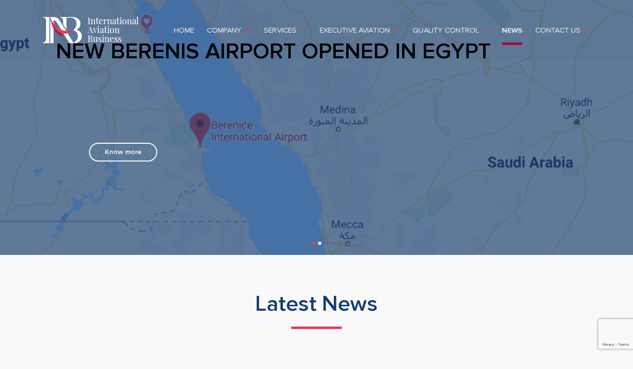

--- FILE ---
content_type: text/html; charset=UTF-8
request_url: https://iab-group.aero/news/
body_size: 17931
content:
<!DOCTYPE html>
<html lang="en-US" prefix="og: http://ogp.me/ns#">
<head>
    
<script id="mcjs">!function(c,h,i,m,p){m=c.createElement(h),p=c.getElementsByTagName(h)[0],m.async=1,m.src=i,p.parentNode.insertBefore(m,p)}(document,"script","https://chimpstatic.com/mcjs-connected/js/users/db030200e6650a9805852d440/bf7e7cbc25ec8fedc08ee34f5.js");</script>
    
    
<meta charset="UTF-8"/>
<meta name="apple-mobile-web-app-capable" content="yes">
<meta name="viewport" content="width=device-width, initial-scale=1, maximum-scale=1, user-scalable=0">
<link rel="profile" href="http://gmpg.org/xfn/11"/>
<link rel="pingback" href=""/>
<title>News | IAB</title>

<!-- This site is optimized with the Yoast SEO plugin v11.0 - https://yoast.com/wordpress/plugins/seo/ -->
<meta name="description" content="We&#039;re thrilled to announce that IAB has been nominated by Hainan Airlines Global as the Best Annual Partner for 2024! 🎉 This prestigious recognition is a testament to the hard work, dedication, and passion of our incredible team. A massive THANK YOU to everyone who contributed to this outstanding achievement."/>
<meta name="robots" content="noindex,follow"/>
<meta property="og:locale" content="en_US"/>
<meta property="og:type" content="article"/>
<meta property="og:title" content="News | IAB"/>
<meta property="og:description" content="We&#039;re thrilled to announce that IAB has been nominated by Hainan Airlines Global as the Best Annual Partner for 2024! 🎉 This prestigious recognition is a testament to the hard work, dedication, and passion of our incredible team. A massive THANK YOU to everyone who contributed to this outstanding achievement."/>
<meta property="og:url" content="https://iab-group.aero/news/"/>
<meta property="og:site_name" content="IAB"/>
<meta property="og:image" content="http://iab-group.aero/wp-content/uploads/2019/03/list-icon.png"/>
<meta name="twitter:card" content="summary_large_image"/>
<meta name="twitter:description" content="We&#039;re thrilled to announce that IAB has been nominated by Hainan Airlines Global as the Best Annual Partner for 2024! 🎉 This prestigious recognition is a testament to the hard work, dedication, and passion of our incredible team. A massive THANK YOU to everyone who contributed to this outstanding achievement."/>
<meta name="twitter:title" content="News | IAB"/>
<meta name="twitter:image" content="http://iab-group.aero/wp-content/uploads/2019/03/list-icon.png"/>
<script type='application/ld+json' class='yoast-schema-graph yoast-schema-graph--main'>{"@context":"https://schema.org","@graph":[{"@type":"Organization","@id":"https://iab-group.aero/#organization","name":"IAB","url":"https://iab-group.aero/","sameAs":[],"logo":{"@type":"ImageObject","@id":"https://iab-group.aero/#logo","url":"http://iab-group.aero/wp-content/uploads/2019/02/logo.png","caption":"IAB"},"image":{"@id":"https://iab-group.aero/#logo"}},{"@type":"WebSite","@id":"https://iab-group.aero/#website","url":"https://iab-group.aero/","name":"IAB","publisher":{"@id":"https://iab-group.aero/#organization"},"potentialAction":{"@type":"SearchAction","target":"https://iab-group.aero/?s={search_term_string}","query-input":"required name=search_term_string"}},{"@type":"WebPage","@id":"https://iab-group.aero/news/#webpage","url":"https://iab-group.aero/news/","inLanguage":"en-US","name":"News | IAB","isPartOf":{"@id":"https://iab-group.aero/#website"},"datePublished":"2019-03-25T08:14:48+00:00","dateModified":"2025-01-27T12:51:33+00:00","description":"We're thrilled to announce that IAB has been nominated by Hainan Airlines Global as the Best Annual Partner for 2024! \ud83c\udf89 This prestigious recognition is a testament to the hard work, dedication, and passion of our incredible team. A massive THANK YOU to everyone who contributed to this outstanding achievement."}]}</script>
<!-- / Yoast SEO plugin. -->

<link rel='dns-prefetch' href='//www.google.com'/>
<link rel='dns-prefetch' href='//fonts.googleapis.com'/>
<link rel='dns-prefetch' href='//s.w.org'/>
<link rel="alternate" type="application/rss+xml" title="IAB &raquo; Feed" href="https://iab-group.aero/feed/"/>
<link rel="alternate" type="application/rss+xml" title="IAB &raquo; Comments Feed" href="https://iab-group.aero/comments/feed/"/>
		<script type="text/javascript">window._wpemojiSettings={"baseUrl":"https:\/\/s.w.org\/images\/core\/emoji\/11\/72x72\/","ext":".png","svgUrl":"https:\/\/s.w.org\/images\/core\/emoji\/11\/svg\/","svgExt":".svg","source":{"concatemoji":"https:\/\/iab-group.aero\/wp-includes\/js\/wp-emoji-release.min.js?ver=5.0.22"}};!function(e,a,t){var n,r,o,i=a.createElement("canvas"),p=i.getContext&&i.getContext("2d");function s(e,t){var a=String.fromCharCode;p.clearRect(0,0,i.width,i.height),p.fillText(a.apply(this,e),0,0);e=i.toDataURL();return p.clearRect(0,0,i.width,i.height),p.fillText(a.apply(this,t),0,0),e===i.toDataURL()}function c(e){var t=a.createElement("script");t.src=e,t.defer=t.type="text/javascript",a.getElementsByTagName("head")[0].appendChild(t)}for(o=Array("flag","emoji"),t.supports={everything:!0,everythingExceptFlag:!0},r=0;r<o.length;r++)t.supports[o[r]]=function(e){if(!p||!p.fillText)return!1;switch(p.textBaseline="top",p.font="600 32px Arial",e){case"flag":return s([55356,56826,55356,56819],[55356,56826,8203,55356,56819])?!1:!s([55356,57332,56128,56423,56128,56418,56128,56421,56128,56430,56128,56423,56128,56447],[55356,57332,8203,56128,56423,8203,56128,56418,8203,56128,56421,8203,56128,56430,8203,56128,56423,8203,56128,56447]);case"emoji":return!s([55358,56760,9792,65039],[55358,56760,8203,9792,65039])}return!1}(o[r]),t.supports.everything=t.supports.everything&&t.supports[o[r]],"flag"!==o[r]&&(t.supports.everythingExceptFlag=t.supports.everythingExceptFlag&&t.supports[o[r]]);t.supports.everythingExceptFlag=t.supports.everythingExceptFlag&&!t.supports.flag,t.DOMReady=!1,t.readyCallback=function(){t.DOMReady=!0},t.supports.everything||(n=function(){t.readyCallback()},a.addEventListener?(a.addEventListener("DOMContentLoaded",n,!1),e.addEventListener("load",n,!1)):(e.attachEvent("onload",n),a.attachEvent("onreadystatechange",function(){"complete"===a.readyState&&t.readyCallback()})),(n=t.source||{}).concatemoji?c(n.concatemoji):n.wpemoji&&n.twemoji&&(c(n.twemoji),c(n.wpemoji)))}(window,document,window._wpemojiSettings);</script>
		<style type="text/css">img.wp-smiley,img.emoji{display:inline!important;border:none!important;box-shadow:none!important;height:1em!important;width:1em!important;margin:0 .07em!important;vertical-align:-.1em!important;background:none!important;padding:0!important}</style>
<link rel='stylesheet' id='pt-cv-public-style-css' href='https://iab-group.aero/wp-content/plugins/content-views-query-and-display-post-page/public/assets/css/cv.css?ver=2.1.3.2' type='text/css' media='all'/>
<link rel='stylesheet' id='wp-block-library-css' href='https://iab-group.aero/wp-includes/css/dist/block-library/style.min.css?ver=5.0.22' type='text/css' media='all'/>
<link rel='stylesheet' id='contact-form-7-css' href='https://iab-group.aero/wp-content/plugins/contact-form-7/includes/css/styles.css?ver=5.1.1' type='text/css' media='all'/>
<link rel='stylesheet' id='image-map-pro-dist-css-css' href='https://iab-group.aero/wp-content/plugins/image-map-pro-wordpress/css/image-map-pro.min.css?ver=5.1.2' type='text/css' media=''/>
<link rel='stylesheet' id='slick-css' href='https://iab-group.aero/wp-content/plugins/post-carousel/public/assets/css/slick.css?ver=2.1.10' type='text/css' media='all'/>
<link rel='stylesheet' id='sp-pc-font-css' href='https://iab-group.aero/wp-content/plugins/post-carousel/public/assets/css/spfont.css?ver=2.1.10' type='text/css' media='all'/>
<link rel='stylesheet' id='sp-pc-style-css' href='https://iab-group.aero/wp-content/plugins/post-carousel/public/assets/css/style.css?ver=2.1.10' type='text/css' media='all'/>
<link rel='stylesheet' id='tmrp_bootstrap-css' href='https://iab-group.aero/wp-content/plugins/related-posts-with-slider/public/css/bootstrap.min.css?ver=4.1.3' type='text/css' media='all'/>
<link rel='stylesheet' id='tm-related-posts-css' href='https://iab-group.aero/wp-content/plugins/related-posts-with-slider/public/css/tm-related-posts-public.css?ver=1.0.0' type='text/css' media='all'/>
<link rel='stylesheet' id='rs-plugin-settings-css' href='https://iab-group.aero/wp-content/plugins/revslider/public/assets/css/settings.css?ver=5.4.8.1' type='text/css' media='all'/>
<style id='rs-plugin-settings-inline-css' type='text/css'>#rs-demo-id{}</style>
<link rel='stylesheet' id='bodhi-svgs-attachment-css' href='https://iab-group.aero/wp-content/plugins/svg-support/css/svgs-attachment.css?ver=5.0.22' type='text/css' media='all'/>
<link rel='stylesheet' id='wcs-timetable-css' href='https://iab-group.aero/wp-content/plugins/weekly-class/assets/front/css/timetable.css?ver=2.5.8.2' type='text/css' media='all'/>
<style id='wcs-timetable-inline-css' type='text/css'>.wcs-single__action .wcs-btn--action{color:rgba(255,255,255,1);background-color:#bd322c}</style>
<link rel='stylesheet' id='xtender-style-css' href='https://iab-group.aero/wp-content/plugins/xtender/assets/front/css/xtender.css?ver=1.3.1' type='text/css' media='all'/>
<link rel='stylesheet' id='jet-one-style-parent-css' href='https://iab-group.aero/wp-content/themes/jet-one/style.css?ver=5.0.22' type='text/css' media='all'/>
<link rel='stylesheet' id='custom-child-style-css' href='https://iab-group.aero/wp-content/themes/jet-one-child/css/custom.css?ver=5.0.22' type='text/css' media='all'/>
<link rel='stylesheet' id='custom-child-style2-css' href='https://iab-group.aero/wp-content/themes/jet-one-child/css/custom2.css?ver=5.0.22' type='text/css' media='all'/>
<link rel='stylesheet' id='jet-one-style-css' href='https://iab-group.aero/wp-content/themes/jet-one-child/style.css?ver=1.0' type='text/css' media='all'/>
<style id='jet-one-style-inline-css' type='text/css'>body{font-family:'Muli';font-weight:normal;font-size:1rem}h1,.h1{font-family:'Prata';font-weight:normal;text-transform:none;font-size:3.046875rem;letter-spacing:.05em}@media (min-width:768px){h1,.h1{font-size:4.0625rem}}h2,.h2{font-family:'Playfair Display';font-weight:700;text-transform:none;font-size:2.625rem}h3,.h3{font-family:'Prociono';font-weight:normal;text-transform:none;font-size:2.3125rem;letter-spacing:.03em}h4,.h4{font-family:'Muli';font-weight:700;text-transform:uppercase;font-size:1.6875rem;letter-spacing:.02em}h5,.h5,.xtd-person__title{font-family:'Muli';font-weight:600;text-transform:uppercase;font-size:.9375rem;letter-spacing:.02em}h6,.h6,.nf-field-label.nf-field-label label{font-family:'Prata';font-weight:normal;text-transform:none;font-size:.9375rem;letter-spacing:.02em}blockquote,blockquote p,.pullquote,.blockquote,.text-blockquote{font-family:'Old Standard TT';font-weight:normal;font-style:italic;text-transform:none;font-size:1.5rem}blockquote cite{font-family:'Muli'}.ct-main-navigation{font-family:'Lato';font-weight:normal;text-transform:uppercase;font-size:.875rem;letter-spacing:.01em}h1 small,h2 small,h3 small{font-family:'Muli';font-size:1rem}.font-family--h1{font-family:'Prata'}.font-family--h2{font-family:'Playfair Display'}.font-family--h3{font-family:'Prociono'}.font-family--h4{font-family:'Muli'}.xtd-recent-posts__post__title{font-family:'Prata';font-weight:normal;text-transform:none;font-size:.9375rem}.sub-menu a,.children a{font-family:'Muli';font-weight:normal}#footer .widget-title{font-family:'Lato';font-weight:normal;text-transform:uppercase}table thead th{font-family:'Muli';font-weight:600;text-transform:uppercase}.btn,.wcs-more.wcs-btn--action,.vc_general.vc_btn3.vc_btn3,.wcs-timetable--large .wcs-more{font-family:'Lato';font-weight:normal;text-transform:uppercase}.special-title em:first-child,.wcs-timetable--carousel .wcs-class__timestamp .date-day{font-family:'Old Standard TT';font-weight:normal;font-style:italic}.ct-header__main-heading small{}.ct-vc-text-separator{font-family:'Prata';font-weight:normal}.wcs-timetable--week .wcs-class__title,.wcs-timetable--agenda .wcs-class__title{font-family:'Prociono'}.xtd-gmap-info{font-family:'Muli';font-weight:normal;font-size:1rem}.xtd-timeline__item::before{font-family:'Muli';font-weight:700;text-transform:uppercase;font-size:1.6875rem;letter-spacing:.02em}body{background-color:rgba(255,255,255,1);color:rgba(128,128,128,1)}h1,.h1{color:rgba(21,62,113,1)}h2,.h2{color:rgba(21,62,113,1)}h3,.h3{color:rgba(26,62,113,1)}h4,.h4{color:rgba(21,62,113,1)}h5,.h5{color:rgba(21,62,113,1)}h6,.h6{color:rgba(13,13,14,1)}a{color:rgba(229,62,81,1)}a:hover{color:rgba(229,62,81,.75)}.ct-content{border-color:rgba(128,128,128,.15)}input[type="text"],input[type="search"],input[type="password"],input[type="email"],input[type="number"],input[type="url"],input[type="date"],input[type="tel"],select,textarea,.form-control,.dropdown.v-select,body .v-select{border:1px solid rgba(128,128,128,.22);background-color:rgba(255,255,255,1);color:rgba(128,128,128,1)}input[type="text"]:focus,input[type="search"]:focus,input[type="password"]:focus,input[type="email"]:focus,input[type="number"]:focus,input[type="url"]:focus,input[type="date"]:focus,input[type="tel"]:focus,select:focus,textarea:focus,.form-control:focus{color:rgba(128,128,128,1);border-color:rgba(128,128,128,.35);background-color:rgba(255,255,255,1)}select{background-image:url([data-uri])!important}::-webkit-input-placeholder{color:rgba(128,128,128,.2)!important}::-moz-placeholder{color:rgba(128,128,128,.2)!important}:-ms-input-placeholder{color:rgba(128,128,128,.2)!important}:-moz-placeholder{color:rgba(128,128,128,.2)!important}::placeholder{color:rgba(128,128,128,.2)!important}input[type="submit"],input[type="button"],input[type="submit"]:disabled,input[type="button"]:disabled,.btn-primary:disabled,button:disabled,button,.btn-primary,.vc_general.vc_btn3.vc_btn3.vc_btn3-style-btn-primary,.wcs-timetable--large .wcs-more,.xtd-search-flight__toggle-modal{background-color:rgba(229,62,81,1);color:rgba(255,255,255,1);border-color:rgba(229,62,81,1)}input[type="submit"]:hover,input[type="submit"]:active,input[type="button"]:hover,input[type="button"]:active,button:hover,button:active,.btn-primary:hover,.btn-primary:active,.btn-primary:active:hover,.vc_btn3.vc_btn3.vc_btn3-style-btn-primary:hover,.vc_general.vc_btn3.vc_btn3.vc_btn3-style-btn-outline-primary:hover,.wcs-timetable--large .wcs-more:active,.wcs-timetable--large .wcs-more:hover,.xtd-search-flight__toggle-modal:hover{background-color:#d12a3d;border-color:#d12a3d}.btn-secondary,.btn-secondary:disabled{background-color:rgba(22,62,120,1);border-color:rgba(22,62,120,1);color:rgba(255,255,255,1)}.btn-secondary:hover,.btn-secondary:hover:disabled{background-color:rgba(203,220,245,1);border-color:rgba(203,220,245,1);color:rgba(255,255,255,1)}.btn-link,.vc_general.vc_btn3.vc_btn3-style-btn-link{color:rgba(229,62,81,1)}.btn-link:hover,.vc_general.vc_btn3.vc_btn3-style-btn-link:hover{color:#d12a3d}.btn-link::after,.vc_general.vc_btn3.vc_btn3-style-btn-link::after{background-color:rgba(229,62,81,1);color:rgba(255,255,255,1)}.btn-link:hover::after{background-color:#d12a3d}.btn-outline-primary,.vc_general.vc_btn3.vc_btn3.vc_btn3-style-btn-outline-primary{border-color:rgba(229,62,81,1);color:rgba(229,62,81,1)}.btn-outline-primary:active,.btn-outline-primary:hover,.btn-outline-primary:hover:active,.btn-outline-primary:focus,.btn-outline-primary:disabled,.btn-outline-primary:disabled:hover,.vc_general.vc_btn3.vc_btn3.vc_btn3-style-btn-outline-primary:hover{border-color:rgba(229,62,81,1);background-color:rgba(229,62,81,1);color:rgba(255,255,255,1)}.color-primary,.color--primary,.xtd-search-flight__remove{color:rgba(229,62,81,1)}.color-primary-inverted,.color--primary-inverted{color:rgba(255,255,255,1)}.color-primary--hover{color:#d12a3d}.color-text,.vc_single_image-wrapper.ct-lightbox-video,.color--text{color:rgba(128,128,128,1)}.color-text-inverted,.color--text-inverted{color:rgba(0,0,0,1)}.color-bg,.color--bg{color:rgba(255,255,255,1)}.color-bg-inverted,.color--bg-inverted{color:rgba(0,0,0,1)}.color--links{color:rgba(229,62,81,1)}.color--h1{color:rgba(21,62,113,1)}.color--h2{color:rgba(21,62,113,1)}.color--h3{color:rgba(26,62,113,1)}.color--h4{color:rgba(21,62,113,1)}.color-bg-bg,.bg-color--bg{background-color:rgba(255,255,255,1)}.color-bg-bg--75,.bg-color--bg-75{background-color:rgba(255,255,255,.75)}.color-bg-primary,.bg-color--primary{background-color:rgba(229,62,81,1)}.color-bg-text,.bg-color--test{background-color:rgba(128,128,128,1)}.special-title::before{border-color:rgba(229,62,81,1)}.ct-header{color:rgba(255,255,255,1);background-color:rgba(13,13,14,.95)}@media (min-width:576px){.ct-header{background-color:rgba(13,13,14,.01)}}.ct-header__logo-nav a{color:rgba(255,255,255,1)}.ct-header__logo-nav a:hover{color:rgba(255,255,255,.65)}.ct-menu--inverted .ct-header,.ct-menu--inverted .ct-header__wrapper:not(.ct-header__wrapper--stuck) .ct-header__logo-nav a,.ct-menu--inverted .ct-header__wrapper:not(.ct-header__wrapper--stuck) .ct-header__logo-nav ul:not(.sub-menu) > li > a{color:rgba(0,0,0,1)}.ct-menu--inverted .ct-header__wrapper:not(.ct-header__wrapper--stuck) .ct-header__logo-nav ul:not(.sub-menu) > li > a:hover,.ct-menu--inverted .ct-header__wrapper:not(.ct-header__wrapper--stuck) .ct-header__logo-nav a:hover{color:rgba(0,0,0,.85)}.ct-header__logo-nav .current-menu-ancestor>a,.ct-header__logo-nav .current-menu-parent>a,.ct-header__logo-nav .current-menu-item>a,.ct-header__logo-nav .current-page-parent>a,.ct-header__logo-nav .current_page_parent>a,.ct-header__logo-nav .current_page_ancestor>a,.ct-header__logo-nav .current-page-ancestor>a,.ct-header__logo-nav .current_page_item>a{color:rgba(255,255,255,1)}#ct-main-nav::before{background-color:rgba(13,13,14,.9)}.ct-main-navigation .sub-menu,.ct-main-navigation .children{background-color:rgba(13,13,14,1)}.ct-main-navigation .sub-menu a,.ct-main-navigation .children a{color:rgba(255,255,255,1)}.ct-main-navigation .sub-menu a:hover,.ct-main-navigation .children a:hover{color:rgba(229,62,81,1)}.ct-header__wrapper--stuck{background-color:rgba(13,13,14,.98)}.color-primary,.wpml-switcher .active,#ct-header__hero-navigator>a,.section-bullets,.special-title small:last-child,#ct-scroll-top{color:rgba(255,255,255,1)}.ct-layout--without-slider .ct-header__hero{color:rgba(255,255,255,1)}.ct-hero--without-image .ct-header__hero::after{background-color:rgba(22,62,120,1)}.ct-header__main-heading-title h1{color:rgba(255,255,255,1)}.img-frame-small,.img-frame-large{background-color:rgba(255,255,255,1);border-color:rgba(255,255,255,1)}body .wcs-timetable--large .wcs-table__tr:not(.wcs-timetable__heading):not(.wcs-class--canceled):hover .wcs-table__td.wcs-class__title{color:rgba(229,62,81,1)}.ct-social-box .fa-boxed.fa-envelope{color:rgba(255,255,255,1)}.ct-social-box .fa-boxed.fa-envelope::after{background-color:rgba(229,62,81,1)}h4.media-heading{color:rgba(229,62,81,1)}.comment-reply-link,.btn-outline-primary{color:rgba(229,62,81,1);border-color:rgba(229,62,81,1)}.comment-reply-link:hover,.btn-outline-primary:hover,.btn-outline-primary:hover:active,.btn-outline-primary:active{background-color:rgba(229,62,81,1);color:rgba(255,255,255,1);border-color:rgba(229,62,81,1)}.media.comment{border-color:rgba(128,128,128,.125)}.ct-posts .ct-post.format-quote .ct-post__content{background-color:rgba(229,62,81,1)}.ct-posts .ct-post.format-quote blockquote,.ct-posts .ct-post.format-quote blockquote cite,.ct-posts .ct-post.format-quote blockquote cite::before{color:rgba(255,255,255,1)}.ct-posts .ct-post.format-link{border-color:rgba(128,128,128,.125)}.pagination .current{color:rgba(255,255,255,1)}.pagination .nav-links .current::before{background-color:rgba(229,62,81,1)}.pagination .current{color:rgba(255,255,255,1)}.pagination a{color:#d12a3d}.pagination .nav-links .prev,.pagination .nav-links .next{border-color:rgba(229,62,81,1)}.ct-sidebar .widget_archive,.ct-sidebar .widget_categories{color:rgba(128,128,128,.35)}.ct-sidebar ul li::before{color:rgba(128,128,128,1)}.ct-sidebar .sidebar-widget .widget-title::after{border-color:rgba(128,128,128,1)}.ct-sidebar .sidebar-widget .widget-title,.ct-sidebar .sidebar-widget .widget-title a{color:rgba(229,62,81,1)}.ct-sidebar .sidebar-widget.widget_tag_cloud .tag{color:rgba(255,255,255,1)}.ct-sidebar .sidebar-widget.widget_tag_cloud .tag::before{background-color:rgba(128,128,128,1)}.ct-sidebar .sidebar-widget.widget_tag_cloud .tag.x-large::before{background-color:rgba(229,62,81,1)}#wp-calendar thead th,#wp-calendar tbody td{border-color:rgba(128,128,128,.125)}.ct-footer{background-color:rgba(22,62,120,1);color:rgba(255,255,255,.75)}.ct-footer a{color:rgba(255,255,255,.75)}.ct-footer .widget-title{color:rgba(168,152,126,1)}.ct-footer input[type="text"],.ct-footer input[type="search"],.ct-footer input[type="password"],.ct-footer input[type="email"],.ct-footer input[type="number"],.ct-footer input[type="url"],.ct-footer input[type="date"],.ct-footer input[type="tel"],.ct-footer select,.ct-footer textarea,.ct-footer .form-control{border:1px solid rgba(255,255,255,1);background-color:rgba(255,255,255,1);color:rgba(22,62,120,1)}.ct-footer input[type="text"]:focus,.ct-footer input[type="search"]:focus,.ct-footer input[type="password"]:focus,.ct-footer input[type="email"]:focus,.ct-footer input[type="number"]:focus,.ct-footer input[type="url"]:focus,.ct-footer input[type="date"]:focus,.ct-footer input[type="tel"]:focus,.ct-footer select:focus,.ct-footer textarea:focus,.ct-footer .form-control:focus{color:rgba(22,62,120,1);border-color:rgba(255,255,255,1);background-color:rgba(255,255,255,.95)}.ct-footer select{background-image:url([data-uri])!important}blockquote,blockquote cite::before,q,q cite::before{color:rgba(229,62,81,1)}blockquote cite,q site{color:rgba(128,128,128,1)}table{border-color:rgba(128,128,128,.15)}table thead th{color:rgba(229,62,81,1)}.vc_tta-style-xtd-vc-tabs-transparent .vc_tta-tab.vc_active{color:rgba(229,62,81,1)}.ct-vc-recent-news-post{border-color:rgba(128,128,128,.125)}.ct-vc-recent-news-post .ti-calendar{color:rgba(229,62,81,1)}.ct-vc-services-carousel__item-title{color:rgba(229,62,81,1)}.ct-vc-services-carousel__item{background-color:rgba(255,255,255,1)}.wcs-timetable--week .wcs-class__title,.wcs-timetable--agenda .wcs-class__title,.wcs-timetable--compact-list .wcs-class__title{color:rgba(229,62,81,1)}.wcs-timetable--carousel .wcs-class__title{color:rgba(229,62,81,1)!important}.wcs-timetable__carousel .wcs-class__title::after,.wcs-timetable__carousel .owl-prev,.wcs-timetable__carousel .owl-next{border-color:rgba(229,62,81,1);color:rgba(229,62,81,1)}.wcs-timetable--carousel .wcs-class__title small{color:rgba(128,128,128,1)}body .wcs-timetable--carousel .wcs-btn--action{background-color:rgba(229,62,81,1);color:rgba(255,255,255,1)}body .wcs-timetable--carousel .wcs-btn--action:hover{background-color:#d12a3d;color:rgba(255,255,255,1)}.wcs-timetable__container .wcs-filters__filter-wrapper:hover{color:rgba(229,62,81,1)!important}.wcs-timetable--compact-list .wcs-day__wrapper{background-color:rgba(128,128,128,1);color:rgba(255,255,255,1)}.wcs-timetable__week,.wcs-timetable__week .wcs-day,.wcs-timetable__week .wcs-class,.wcs-timetable__week .wcs-day__title{border-color:rgba(128,128,128,.125)}.wcs-timetable__week .wcs-class{background-color:rgba(255,255,255,1)}.wcs-timetable__week .wcs-day__title,.wcs-timetable__week .wcs-class__instructors::before{color:rgba(229,62,81,1)!important}.wcs-timetable__week .wcs-day__title::before{background-color:rgba(128,128,128,1)}.wcs-timetable__week .wcs-class__title::after{color:rgba(255,255,255,1);background-color:rgba(229,62,81,1)}.wcs-filters__title{color:rgba(229,62,81,1)!important}.xtd-carousel-mini,.xtd-carousel-mini .owl-image-link:hover::after{color:rgba(229,62,81,1)!important}.xtd-carousel-mini .onclick-video_link a::before{background-color:rgba(229,62,81,.85)}.xtd-carousel-mini .onclick-video_link a::after{color:rgba(255,255,255,1)}.xtd-carousel-mini .onclick-video_link a:hover::after{background-color:rgba(229,62,81,.98)}.wcs-modal:not(.wcs-modal--large) .wcs-modal__title,.wcs-modal:not(.wcs-modal--large) .wcs-modal__close{color:rgba(255,255,255,1)}.wcs-modal:not(.wcs-modal--large) .wcs-btn--action.wcs-btn--action{background-color:rgba(229,62,81,1);color:rgba(255,255,255,1)}.wcs-modal:not(.wcs-modal--large) .wcs-btn--action.wcs-btn--action:hover{background-color:#d12a3d;color:rgba(255,255,255,1)}.wcs-timetable--agenda .wcs-timetable__agenda-data .wcs-class__duration::after{border-color:rgba(229,62,81,1)}.wcs-timetable--agenda .wcs-timetable__agenda-data .wcs-class__time,.wcs-timetable--compact-list .wcs-class__time{color:rgba(128,128,128,.75)}.wcs-modal:not(.wcs-modal--large),div.pp_overlay.pp_overlay{background-color:rgba(229,62,81,.97)!important}.mfp-bg{background-color:rgba(255,255,255,.98)!important}.owl-image-link::before{color:rgba(255,255,255,1)}.owl-nav .owl-prev::before,.owl-nav .owl-next::after,.owl-dots{color:rgba(229,62,81,1)!important}.xtd-ninja-modal-container{background-color:rgba(255,255,255,1)}.xtd-recent-posts__post__date::before{color:rgba(229,62,81,1)}.xtd-gmap-info{background-color:rgba(255,255,255,1);color:rgba(128,128,128,1)}.fa-boxed{background-color:rgba(229,62,81,1);color:rgba(255,255,255,1)}.xtd-timeline__item::before{color:rgba(21,62,113,1)}.xtd-timeline__item::after{background-color:rgba(21,62,113,1)}.xtd-offset-frame::before,.xtd-timeline::before{border-color:rgba(229,62,81,1)}.xtd-person{background-color:rgba(21,62,113,1);color:rgba(21,62,113,.9)}.xtd-person__title{color:rgba(0,0,0,1)}.xtd-person__content{color:rgba(0,0,0,.75)}.xtd-search-flight--modal{background-color:rgba(255,255,255,1);color:rgba(128,128,128,1)}.ct-layout--fixed .container-fluid{max-width:1138px}@media (min-width:1139px){.bullets-container,#ct-header__hero-navigator{display:block}}.ct-header{padding:1rem 0 1rem}.ct-header__main-heading .container-fluid{flex-basis:1138px;-webkit-flex-basis:1138px;-moz-flex-basis:1138px}.ct-header__main-heading-title{padding-top:8.875rem;padding-bottom:4.375rem}</style>
<link rel='stylesheet' id='jet_one-google-fonts-css' href='//fonts.googleapis.com/css?family=Muli:400,600,700%7CPrata:400%7CPlayfair+Display:400,700%7CProciono:400%7CLato:400%7COld+Standard+TT:400,400italic&#038;subset=latin' type='text/css' media='all'/>
<link rel='stylesheet' id='xtender-icons-airline-css' href='https://iab-group.aero/wp-content/plugins/xtender/assets/front/css/xtd_airline_icons.css' type='text/css' media='all'/>
<link rel='stylesheet' id='js_composer_front-css' href='https://iab-group.aero/wp-content/plugins/js_composer/assets/css/js_composer.min.css?ver=5.6' type='text/css' media='all'/>
<link rel='stylesheet' id='bsf-Defaults-css' href='https://iab-group.aero/wp-content/uploads/smile_fonts/Defaults/Defaults.css?ver=5.0.22' type='text/css' media='all'/>
<script type='text/javascript' src='https://iab-group.aero/wp-includes/js/jquery/jquery.js?ver=1.12.4'></script>
<script type='text/javascript' src='https://iab-group.aero/wp-includes/js/jquery/jquery-migrate.min.js?ver=1.4.1'></script>
<script type='text/javascript' src='https://iab-group.aero/wp-content/plugins/post-carousel/public/assets/js/slick.min.js?ver=2.1.10'></script>
<script type='text/javascript' src='https://iab-group.aero/wp-content/plugins/related-posts-with-slider/public/js/bootstrap.min.js?ver=1.0.0'></script>
<script type='text/javascript' src='https://iab-group.aero/wp-content/plugins/revslider/public/assets/js/jquery.themepunch.tools.min.js?ver=5.4.8.1'></script>
<script type='text/javascript' src='https://iab-group.aero/wp-content/plugins/revslider/public/assets/js/jquery.themepunch.revolution.min.js?ver=5.4.8.1'></script>
<script type='text/javascript' src='https://iab-group.aero/wp-content/plugins/sticky-menu-or-anything-on-scroll/assets/js/jq-sticky-anything.min.js?ver=2.1.1'></script>
<script type='text/javascript' src='https://iab-group.aero/wp-content/themes/jet-one-child/js/custom.js?ver=5.0.22'></script>
<script type='text/javascript' src='https://iab-group.aero/wp-content/themes/jet-one-child/js/jquery.waypoints.min.js?ver=5.0.22'></script>
<script type='text/javascript' src='https://iab-group.aero/wp-content/themes/jet-one-child/js/custom2.js?ver=5.0.22'></script>
<link rel='https://api.w.org/' href='https://iab-group.aero/wp-json/'/>
<link rel="EditURI" type="application/rsd+xml" title="RSD" href="https://iab-group.aero/xmlrpc.php?rsd"/>
<link rel="wlwmanifest" type="application/wlwmanifest+xml" href="https://iab-group.aero/wp-includes/wlwmanifest.xml"/> 

<link rel='shortlink' href='https://iab-group.aero/?p=775'/>
<link rel="alternate" type="application/json+oembed" href="https://iab-group.aero/wp-json/oembed/1.0/embed?url=https%3A%2F%2Fiab-group.aero%2Fnews%2F"/>
<link rel="alternate" type="text/xml+oembed" href="https://iab-group.aero/wp-json/oembed/1.0/embed?url=https%3A%2F%2Fiab-group.aero%2Fnews%2F&#038;format=xml"/>
<style type="text/css" media="all" id="wcs_styles"></style><meta name="generator" content="Powered by WPBakery Page Builder - drag and drop page builder for WordPress."/>
<!--[if lte IE 9]><link rel="stylesheet" type="text/css" href="https://iab-group.aero/wp-content/plugins/js_composer/assets/css/vc_lte_ie9.min.css" media="screen"><![endif]--><style type="text/css" id="custom-background-css">
body.custom-background { background-image: url("https://iab-group.aero/wp-content/uploads/2023/11/isago.jpg"); background-position: left top; background-size: auto; background-repeat: repeat; background-attachment: scroll; }
</style>
<meta name="generator" content="Powered by Slider Revolution 5.4.8.1 - responsive, Mobile-Friendly Slider Plugin for WordPress with comfortable drag and drop interface."/>
<link rel="icon" href="https://iab-group.aero/wp-content/uploads/2019/04/cropped-favicon-1-32x32.png" sizes="32x32"/>
<link rel="icon" href="https://iab-group.aero/wp-content/uploads/2019/04/cropped-favicon-1-192x192.png" sizes="192x192"/>
<link rel="apple-touch-icon-precomposed" href="https://iab-group.aero/wp-content/uploads/2019/04/cropped-favicon-1-180x180.png"/>
<meta name="msapplication-TileImage" content="https://iab-group.aero/wp-content/uploads/2019/04/cropped-favicon-1-270x270.png"/>
<script type="text/javascript">function setREVStartSize(e){try{e.c=jQuery(e.c);var i=jQuery(window).width(),t=9999,r=0,n=0,l=0,f=0,s=0,h=0;if(e.responsiveLevels&&(jQuery.each(e.responsiveLevels,function(e,f){f>i&&(t=r=f,l=e),i>f&&f>r&&(r=f,n=e)}),t>r&&(l=n)),f=e.gridheight[l]||e.gridheight[0]||e.gridheight,s=e.gridwidth[l]||e.gridwidth[0]||e.gridwidth,h=i/s,h=h>1?1:h,f=Math.round(h*f),"fullscreen"==e.sliderLayout){var u=(e.c.width(),jQuery(window).height());if(void 0!=e.fullScreenOffsetContainer){var c=e.fullScreenOffsetContainer.split(",");if(c)jQuery.each(c,function(e,i){u=jQuery(i).length>0?u-jQuery(i).outerHeight(!0):u}),e.fullScreenOffset.split("%").length>1&&void 0!=e.fullScreenOffset&&e.fullScreenOffset.length>0?u-=jQuery(window).height()*parseInt(e.fullScreenOffset,0)/100:void 0!=e.fullScreenOffset&&e.fullScreenOffset.length>0&&(u-=parseInt(e.fullScreenOffset,0))}f=u}else void 0!=e.minHeight&&f<e.minHeight&&(f=e.minHeight);e.c.closest(".rev_slider_wrapper").css({height:f})}catch(d){console.log("Failure at Presize of Slider:"+d)}};</script>
<style type="text/css" data-type="vc_shortcodes-custom-css">.vc_custom_1553518606290{padding-bottom:10px!important}.vc_custom_1553520278840{margin-top:0!important;margin-bottom:0!important;padding-top:0!important;padding-bottom:20px!important}.vc_custom_1553518586246{padding-top:0!important}.vc_custom_1553518592874{padding-top:0!important}</style><noscript><style type="text/css">.wpb_animate_when_almost_visible{opacity:1}</style></noscript></head>

<body class="page-template-default page page-id-775 custom-background ct-layout--full ct-layout--fixed ct-layout--with-slider ct-hero--without-image ct-menu--align-right ct-menu--floating  ct-content-with-vc wpb-js-composer js-comp-ver-5.6 vc_responsive" itemscope itemtype="http://schema.org/WebPage">
	<div class="ct-site">
		<header class="ct-header" itemscope itemtype="http://schema.org/WPHeader">
  <div class="ct-header__wrapper">
    <div class="container-fluid">
      <div class="ct-header__toolbar">
  </div>
      <div class="ct-header__logo-nav">
  <a href="https://iab-group.aero/" rel="home" class="ct-logo">
              <img class="ct-logo__image" src='http://iab-group.aero/wp-content/uploads/2019/03/logo.png' alt='IAB'>
  </a>
  <label id="ct-main-nav__toggle-navigation" for="ct-main-nav__toggle-navigation-main">Main Menu <i class="ti-align-justify"></i></label>
<div id='ct-main-nav'>
	<input type="checkbox" hidden id="ct-main-nav__toggle-navigation-main">
	<nav id="ct-main-nav__wrapper" itemscope itemtype="http://schema.org/SiteNavigationElement">
		<ul id="menu-main-menu" class="ct-main-navigation"><li id="menu-item-740" class="menu-item menu-item-type-post_type menu-item-object-page menu-item-home menu-item-740"><a href="https://iab-group.aero/" data-ps2id-api="true">Home</a></li>
<li id="menu-item-847" class="menu-item menu-item-type-post_type menu-item-object-page menu-item-has-children menu-item-847"><a href="https://iab-group.aero/company/" data-ps2id-api="true">Company</a>
<ul class="sub-menu">
	<li id="menu-item-1338" class="menu-item menu-item-type-custom menu-item-object-custom menu-item-1338"><a href="http://iab-group.aero/company/#mission" data-ps2id-api="true">Mission</a></li>
	<li id="menu-item-1339" class="menu-item menu-item-type-custom menu-item-object-custom menu-item-1339"><a href="http://iab-group.aero/company/#vision" data-ps2id-api="true">Vision</a></li>
	<li id="menu-item-1340" class="menu-item menu-item-type-custom menu-item-object-custom menu-item-1340"><a href="http://iab-group.aero/company/#partners" data-ps2id-api="true">Partners</a></li>
	<li id="menu-item-1341" class="menu-item menu-item-type-custom menu-item-object-custom menu-item-1341"><a href="http://iab-group.aero/company/#wall-of-fame" data-ps2id-api="true">Wall of Fame</a></li>
	<li id="menu-item-1342" class="menu-item menu-item-type-custom menu-item-object-custom menu-item-1342"><a href="http://iab-group.aero/company/#gallery" data-ps2id-api="true">Gallery</a></li>
</ul>
</li>
<li id="menu-item-1346" class="menu-item menu-item-type-post_type menu-item-object-page menu-item-has-children menu-item-1346"><a href="https://iab-group.aero/services/" data-ps2id-api="true">Services</a>
<ul class="sub-menu">
	<li id="menu-item-879" class="menu-item menu-item-type-custom menu-item-object-custom menu-item-879"><a href="http://iab-group.aero/services/#service-representation" data-ps2id-api="true">Representation &#038; Permits</a></li>
	<li id="menu-item-880" class="menu-item menu-item-type-custom menu-item-object-custom menu-item-880"><a href="http://iab-group.aero/services/#service-passenger" data-ps2id-api="true">Passenger Services</a></li>
	<li id="menu-item-881" class="menu-item menu-item-type-custom menu-item-object-custom menu-item-881"><a href="http://iab-group.aero/services/#service-ramp" data-ps2id-api="true">Ramp HANDLING</a></li>
	<li id="menu-item-882" class="menu-item menu-item-type-custom menu-item-object-custom menu-item-882"><a href="http://iab-group.aero/services/#service-cargo" data-ps2id-api="true">Cargo Services</a></li>
	<li id="menu-item-883" class="menu-item menu-item-type-custom menu-item-object-custom menu-item-883"><a href="http://iab-group.aero/services/#service-fuel" data-ps2id-api="true">Fuel</a></li>
	<li id="menu-item-884" class="menu-item menu-item-type-custom menu-item-object-custom menu-item-884"><a href="http://iab-group.aero/services/#service-catering" data-ps2id-api="true">Catering</a></li>
	<li id="menu-item-885" class="menu-item menu-item-type-custom menu-item-object-custom menu-item-885"><a href="http://iab-group.aero/services/#service-aviation" data-ps2id-api="true">Aviation Security</a></li>
	<li id="menu-item-886" class="menu-item menu-item-type-custom menu-item-object-custom menu-item-886"><a href="http://iab-group.aero/services/#service-maintenance" data-ps2id-api="true">Maintenance</a></li>
	<li id="menu-item-887" class="menu-item menu-item-type-custom menu-item-object-custom menu-item-887"><a href="http://iab-group.aero/services/#service-crew" data-ps2id-api="true">Crew Support</a></li>
	<li id="menu-item-888" class="menu-item menu-item-type-custom menu-item-object-custom menu-item-888"><a href="http://iab-group.aero/services/#service-global" data-ps2id-api="true">Global Flight Support</a></li>
</ul>
</li>
<li id="menu-item-1347" class="menu-item menu-item-type-post_type menu-item-object-page menu-item-has-children menu-item-1347"><a href="https://iab-group.aero/executive-aviation/" data-ps2id-api="true">Executive Aviation</a>
<ul class="sub-menu">
	<li id="menu-item-1115" class="menu-item menu-item-type-custom menu-item-object-custom menu-item-1115"><a href="http://iab-group.aero/executive-aviation/#exclusive-services" data-ps2id-api="true">Airport Services</a></li>
	<li id="menu-item-1116" class="menu-item menu-item-type-custom menu-item-object-custom menu-item-1116"><a href="http://iab-group.aero/executive-aviation/#pilot-crew-services" data-ps2id-api="true">Crew Services</a></li>
</ul>
</li>
<li id="menu-item-1348" class="menu-item menu-item-type-post_type menu-item-object-page menu-item-has-children menu-item-1348"><a href="https://iab-group.aero/quality-control/" data-ps2id-api="true">Quality Control</a>
<ul class="sub-menu">
	<li id="menu-item-1117" class="menu-item menu-item-type-custom menu-item-object-custom menu-item-1117"><a href="http://iab-group.aero/quality-control/#quality" data-ps2id-api="true">Quality</a></li>
	<li id="menu-item-1118" class="menu-item menu-item-type-custom menu-item-object-custom menu-item-1118"><a href="http://iab-group.aero/quality-control/#safety" data-ps2id-api="true">Safety</a></li>
	<li id="menu-item-1119" class="menu-item menu-item-type-custom menu-item-object-custom menu-item-1119"><a href="http://iab-group.aero/quality-control/#security" data-ps2id-api="true">Security</a></li>
	<li id="menu-item-1120" class="menu-item menu-item-type-custom menu-item-object-custom menu-item-1120"><a href="http://iab-group.aero/quality-control/#training" data-ps2id-api="true">Training</a></li>
</ul>
</li>
<li id="menu-item-805" class="menu-item menu-item-type-post_type menu-item-object-page current-menu-item page_item page-item-775 current_page_item menu-item-805"><a href="https://iab-group.aero/news/" data-ps2id-api="true">News</a></li>
<li id="menu-item-1135" class="menu-item menu-item-type-custom menu-item-object-custom menu-item-has-children menu-item-1135"><a href="#" data-ps2id-api="true">Contact Us</a>
<ul class="sub-menu">
	<li id="menu-item-467" class="menu-item menu-item-type-post_type menu-item-object-page menu-item-467"><a href="https://iab-group.aero/contact/" data-ps2id-api="true">Contact Us</a></li>
	<li id="menu-item-1121" class="menu-item menu-item-type-custom menu-item-object-custom menu-item-1121"><a href="https://www.menalite.com/menaitech/application/HRMS/online/index.php/safe_Login_cont/index/iab/hq/1/1" data-ps2id-api="true">Careers</a></li>
</ul>
</li>
</ul>	</nav>
</div>
</div>
    </div>
  </div>
</header>
		
  
  <div id="ct-header__hero" class="ct-header__hero" data-slider="true">
    
<div id="rev_slider_2_1_wrapper" class="rev_slider_wrapper fullwidthbanner-container" data-source="gallery" style="margin:0px auto;background:transparent;padding:0px;margin-top:0px;margin-bottom:0px;">
<!-- START REVOLUTION SLIDER 5.4.8.1 fullwidth mode -->
	<div id="rev_slider_2_1" class="rev_slider fullwidthabanner" style="display:none;" data-version="5.4.8.1">
<ul>	<!-- SLIDE  -->
	<li data-index="rs-53" data-transition="parallaxtoleft" data-slotamount="default" data-hideafterloop="0" data-hideslideonmobile="off" data-easein="default" data-easeout="default" data-masterspeed="default" data-thumb="https://iab-group.aero/wp-content/uploads/2020/02/Untitled-100x50.png" data-rotate="0" data-saveperformance="off" data-title="Slide" data-param1="" data-param2="" data-param3="" data-param4="" data-param5="" data-param6="" data-param7="" data-param8="" data-param9="" data-param10="" data-description="">
		<!-- MAIN IMAGE -->
		<img src="https://iab-group.aero/wp-content/uploads/2020/02/Untitled.png" alt="" title="Untitled" width="948" height="556" data-bgposition="right center" data-bgfit="cover" data-bgrepeat="no-repeat" class="rev-slidebg" data-no-retina>
		<!-- LAYERS -->

		<!-- LAYER NR. 1 -->
		<div class="tp-caption   tp-resizeme" id="slide-53-layer-15" data-x="['left','left','left','left']" data-hoffset="['-569','-569','-569','-621']" data-y="['top','top','top','top']" data-voffset="['-6','-6','-6','1']" data-width="none" data-height="none" data-whitespace="nowrap" data-type="image" data-basealign="slide" data-responsive_offset="on" data-frames='[{"delay":10,"speed":300,"frame":"0","to":"o:1;","ease":"Power3.easeInOut"},{"delay":"wait","speed":300,"frame":"999","to":"opacity:0;","ease":"Power3.easeInOut"}]' data-textAlign="['inherit','inherit','inherit','inherit']" data-paddingtop="[0,0,0,0]" data-paddingright="[0,0,0,0]" data-paddingbottom="[0,0,0,0]" data-paddingleft="[0,0,0,0]" style="z-index: 5;"><img src="https://109.199.111.173/~theappco/IAB/wp-content/uploads/2019/05/news-shape.png" alt="" data-ww="['1001px','1001px','1001px','931px']" data-hh="['120%','120%','120%','100%']" data-no-retina> </div>

		<!-- LAYER NR. 2 -->
		<div class="tp-caption   tp-resizeme" id="slide-53-layer-11" data-x="['left','left','left','left']" data-hoffset="['93','100','60','40']" data-y="['top','middle','middle','top']" data-voffset="['66','-1','-12','78']" data-fontsize="['45','45','45','38']" data-lineheight="['60','60','60','50']" data-color="['rgb(0,0,0)','rgb(255,255,255)','rgb(255,255,255)','rgb(255,255,255)']" data-width="['none','none','none','464']" data-height="none" data-whitespace="['nowrap','nowrap','nowrap','normal']" data-type="text" data-responsive_offset="on" data-frames='[{"delay":10,"speed":300,"frame":"0","from":"opacity:0;","to":"o:1;","ease":"Power4.easeInOut"},{"delay":"wait","speed":0,"frame":"999","to":"opacity:0;","ease":"Power3.easeInOut"}]' data-textAlign="['inherit','inherit','inherit','inherit']" data-paddingtop="[0,0,0,0]" data-paddingright="[0,0,0,0]" data-paddingbottom="[0,0,0,0]" data-paddingleft="[0,0,0,0]" style="z-index: 6; white-space: nowrap; font-size: 45px; line-height: 60px; font-weight: 400; color: #000000; letter-spacing: 0px;font-family:Proxima Nova semiB;text-transform:uppercase;">New Berenis Airport Opened in Egypt 
 </div>

		<!-- LAYER NR. 3 -->
		<a class="tp-caption rev-btn rev-withicon " href="http://iab-group.aero/2019/03/25/passenger-charges-increase/" target="_self" id="slide-53-layer-13" data-x="['left','left','left','left']" data-hoffset="['160','100','60','50']" data-y="['middle','middle','middle','middle']" data-voffset="['50','60','70','11']" data-width="none" data-height="none" data-whitespace="nowrap" data-type="button" data-actions='' data-responsive_offset="on" data-responsive="off" data-frames='[{"delay":10,"speed":330,"frame":"0","from":"opacity:0;","to":"o:1;","ease":"Power3.easeOut"},{"delay":"wait","speed":0,"frame":"999","to":"opacity:0;","ease":"Power3.easeInOut"},{"frame":"hover","speed":"0","ease":"Linear.easeNone","to":"o:1;rX:0;rY:0;rZ:0;z:0;","style":"c:rgb(255,255,255);bg:rgb(22,62,120);bc:rgba(0,0,0,0);"}]' data-textAlign="['inherit','inherit','inherit','inherit']" data-paddingtop="[10,7,7,7]" data-paddingright="[30,20,20,20]" data-paddingbottom="[10,7,7,7]" data-paddingleft="[30,20,20,20]" style="z-index: 7; white-space: nowrap; font-size: 14px; line-height: 14px; font-weight: 500; color: #ffffff; letter-spacing: px;font-family:Proxima Nova semiB;background-color:rgba(0,0,0,0);border-color:rgb(255,255,255);border-style:solid;border-width:2px 2px 2px 2px;border-radius:30px 30px 30px 30px;outline:none;box-shadow:none;box-sizing:border-box;-moz-box-sizing:border-box;-webkit-box-sizing:border-box;cursor:pointer;text-decoration: none;">Know more </a>
	</li>
	<!-- SLIDE  -->
	<li data-index="rs-24" data-transition="parallaxtoleft" data-slotamount="default" data-hideafterloop="0" data-hideslideonmobile="off" data-easein="default" data-easeout="default" data-masterspeed="default" data-thumb="https://iab-group.aero/wp-content/uploads/2019/12/BK-100x50.png" data-rotate="0" data-saveperformance="off" data-title="Slide" data-param1="" data-param2="" data-param3="" data-param4="" data-param5="" data-param6="" data-param7="" data-param8="" data-param9="" data-param10="" data-description="">
		<!-- MAIN IMAGE -->
		<img src="https://iab-group.aero/wp-content/uploads/2019/12/BK.png" alt="" title="B&#038;K" width="1500" height="1125" data-bgposition="right center" data-bgfit="cover" data-bgrepeat="no-repeat" class="rev-slidebg" data-no-retina>
		<!-- LAYERS -->

		<!-- LAYER NR. 4 -->
		<div class="tp-caption   tp-resizeme" id="slide-24-layer-15" data-x="['left','left','left','left']" data-hoffset="['-408','-408','-408','-621']" data-y="['top','top','top','top']" data-voffset="['-20','-20','-20','1']" data-width="none" data-height="none" data-whitespace="nowrap" data-type="image" data-basealign="slide" data-responsive_offset="on" data-frames='[{"delay":10,"speed":300,"frame":"0","to":"o:1;","ease":"Power3.easeInOut"},{"delay":"wait","speed":300,"frame":"999","to":"opacity:0;","ease":"Power3.easeInOut"}]' data-textAlign="['inherit','inherit','inherit','inherit']" data-paddingtop="[0,0,0,0]" data-paddingright="[0,0,0,0]" data-paddingbottom="[0,0,0,0]" data-paddingleft="[0,0,0,0]" style="z-index: 5;"><img src="https://109.199.111.173/~theappco/IAB/wp-content/uploads/2019/05/news-shape.png" alt="" data-ww="['1001px','1001px','1001px','931px']" data-hh="['120%','120%','120%','100%']" data-no-retina> </div>

		<!-- LAYER NR. 5 -->
		<div class="tp-caption   tp-resizeme" id="slide-24-layer-11" data-x="['left','left','left','left']" data-hoffset="['50','100','60','40']" data-y="['top','middle','middle','top']" data-voffset="['193','-1','-12','78']" data-fontsize="['45','45','45','38']" data-lineheight="['60','60','60','50']" data-width="['none','none','none','464']" data-height="none" data-whitespace="['nowrap','nowrap','nowrap','normal']" data-type="text" data-responsive_offset="on" data-frames='[{"delay":10,"speed":300,"frame":"0","from":"opacity:0;","to":"o:1;","ease":"Power4.easeInOut"},{"delay":"wait","speed":0,"frame":"999","to":"opacity:0;","ease":"Power3.easeInOut"}]' data-textAlign="['inherit','inherit','inherit','inherit']" data-paddingtop="[0,0,0,0]" data-paddingright="[0,0,0,0]" data-paddingbottom="[0,0,0,0]" data-paddingleft="[0,0,0,0]" style="z-index: 6; white-space: nowrap; font-size: 45px; line-height: 60px; font-weight: 400; color: #ffffff; letter-spacing: 0px;font-family:Proxima Nova semiB;text-transform:uppercase;">B&K Aero started  operation to SSH 
 </div>

		<!-- LAYER NR. 6 -->
		<a class="tp-caption rev-btn rev-withicon " href="http://iab-group.aero/2019/03/25/passenger-charges-increase/" target="_self" id="slide-24-layer-13" data-x="['left','left','left','left']" data-hoffset="['160','100','60','50']" data-y="['middle','middle','middle','middle']" data-voffset="['50','60','70','11']" data-width="none" data-height="none" data-whitespace="nowrap" data-type="button" data-actions='' data-responsive_offset="on" data-responsive="off" data-frames='[{"delay":10,"speed":330,"frame":"0","from":"opacity:0;","to":"o:1;","ease":"Power3.easeOut"},{"delay":"wait","speed":0,"frame":"999","to":"opacity:0;","ease":"Power3.easeInOut"},{"frame":"hover","speed":"0","ease":"Linear.easeNone","to":"o:1;rX:0;rY:0;rZ:0;z:0;","style":"c:rgb(255,255,255);bg:rgb(22,62,120);bc:rgba(0,0,0,0);"}]' data-textAlign="['inherit','inherit','inherit','inherit']" data-paddingtop="[10,7,7,7]" data-paddingright="[30,20,20,20]" data-paddingbottom="[10,7,7,7]" data-paddingleft="[30,20,20,20]" style="z-index: 7; white-space: nowrap; font-size: 14px; line-height: 14px; font-weight: 500; color: #ffffff; letter-spacing: px;font-family:Proxima Nova semiB;background-color:rgba(0,0,0,0);border-color:rgb(255,255,255);border-style:solid;border-width:2px 2px 2px 2px;border-radius:30px 30px 30px 30px;outline:none;box-shadow:none;box-sizing:border-box;-moz-box-sizing:border-box;-webkit-box-sizing:border-box;cursor:pointer;text-decoration: none;">Know more<i class="fa-icon-star-o"></i> </a>
	</li>
</ul>
<script>var htmlDiv=document.getElementById("rs-plugin-settings-inline-css");var htmlDivCss="";if(htmlDiv){htmlDiv.innerHTML=htmlDiv.innerHTML+htmlDivCss;}else{var htmlDiv=document.createElement("div");htmlDiv.innerHTML="<style>"+htmlDivCss+"</style>";document.getElementsByTagName("head")[0].appendChild(htmlDiv.childNodes[0]);}</script>
<div class="tp-bannertimer tp-bottom" style="visibility: hidden !important;"></div>	</div>
<script>var htmlDiv=document.getElementById("rs-plugin-settings-inline-css");var htmlDivCss="";if(htmlDiv){htmlDiv.innerHTML=htmlDiv.innerHTML+htmlDivCss;}else{var htmlDiv=document.createElement("div");htmlDiv.innerHTML="<style>"+htmlDivCss+"</style>";document.getElementsByTagName("head")[0].appendChild(htmlDiv.childNodes[0]);}</script>
		<script type="text/javascript">if(setREVStartSize!==undefined)setREVStartSize({c:'#rev_slider_2_1',responsiveLevels:[1240,1024,778,480],gridwidth:[1240,1024,778,480],gridheight:[500,400,400,400],sliderLayout:'fullwidth'});var revapi2,tpj;(function(){if(!/loaded|interactive|complete/.test(document.readyState))document.addEventListener("DOMContentLoaded",onLoad);else onLoad();function onLoad(){if(tpj===undefined){tpj=jQuery;if("off"=="on")tpj.noConflict();}if(tpj("#rev_slider_2_1").revolution==undefined){revslider_showDoubleJqueryError("#rev_slider_2_1");}else{revapi2=tpj("#rev_slider_2_1").show().revolution({sliderType:"standard",jsFileLocation:"//iab-group.aero/wp-content/plugins/revslider/public/assets/js/",sliderLayout:"fullwidth",dottedOverlay:"none",delay:9000,navigation:{keyboardNavigation:"off",keyboard_direction:"horizontal",mouseScrollNavigation:"off",mouseScrollReverse:"default",onHoverStop:"off",bullets:{enable:true,hide_onmobile:false,style:"ares",hide_onleave:false,direction:"horizontal",h_align:"center",v_align:"bottom",h_offset:0,v_offset:20,space:5,tmp:'<span class="tp-bullet-title">{{title}}</span>'}},responsiveLevels:[1240,1024,778,480],visibilityLevels:[1240,1024,778,480],gridwidth:[1240,1024,778,480],gridheight:[500,400,400,400],lazyType:"none",shadow:0,spinner:"off",stopLoop:"off",stopAfterLoops:-1,stopAtSlide:-1,shuffle:"off",autoHeight:"on",disableProgressBar:"on",hideThumbsOnMobile:"off",hideSliderAtLimit:0,hideCaptionAtLimit:0,hideAllCaptionAtLilmit:0,debugMode:false,fallbacks:{simplifyAll:"off",nextSlideOnWindowFocus:"off",disableFocusListener:false,}});};};}());</script>
		<script>var htmlDivCss=unescape(".ares.tp-bullets%20%7B%0A%7D%0A.ares.tp-bullets%3Abefore%20%7B%0A%09content%3A%22%20%22%3B%0A%09position%3Aabsolute%3B%0A%09width%3A100%25%3B%0A%09height%3A100%25%3B%0A%09background%3Atransparent%3B%0A%09padding%3A10px%3B%0A%09margin-left%3A-10px%3Bmargin-top%3A-10px%3B%0A%09box-sizing%3Acontent-box%3B%0A%7D%0A.ares%20.tp-bullet%20%7B%0A%09width%3A13px%3B%0A%09height%3A13px%3B%0A%09position%3Aabsolute%3B%0A%09background%3Argba%28229%2C%20229%2C%20229%2C%201%29%3B%0A%09border-radius%3A50%25%3B%0A%09cursor%3A%20pointer%3B%0A%09box-sizing%3Acontent-box%3B%0A%7D%0A.ares%20.tp-bullet%3Ahover%2C%0A.ares%20.tp-bullet.selected%20%7B%0A%09background%3Argba%28255%2C%20255%2C%20255%2C%201%29%3B%0A%7D%0A.ares%20.tp-bullet-title%20%7B%0A%20%20position%3Aabsolute%3B%0A%20%20color%3A136%2C%20136%2C%20136%3B%0A%20%20font-size%3A12px%3B%0A%20%20padding%3A0px%2010px%3B%0A%20%20font-weight%3A600%3B%0A%20%20right%3A27px%3B%0A%20%20top%3A-4px%3B%20%20%0A%20%20background%3Argba%28255%2C255%2C255%2C0.75%29%3B%0A%20%20visibility%3Ahidden%3B%0A%20%20transform%3Atranslatex%28-20px%29%3B%0A%20%20-webkit-transform%3Atranslatex%28-20px%29%3B%0A%20%20transition%3Atransform%200.3s%3B%0A%20%20-webkit-transition%3Atransform%200.3s%3B%0A%20%20line-height%3A20px%3B%0A%20%20white-space%3Anowrap%3B%0A%7D%20%20%20%20%20%0A%0A.ares%20.tp-bullet-title%3Aafter%20%7B%0A%20%20%20%20width%3A%200px%3B%0A%09height%3A%200px%3B%0A%09border-style%3A%20solid%3B%0A%09border-width%3A%2010px%200%2010px%2010px%3B%0A%09border-color%3A%20transparent%20transparent%20transparent%20rgba%28255%2C255%2C255%2C0.75%29%3B%0A%09content%3A%22%20%22%3B%0A%20%20%20%20position%3Aabsolute%3B%0A%20%20%20%20right%3A-10px%3B%0A%09top%3A0px%3B%0A%7D%0A%20%20%20%20%0A.ares%20.tp-bullet%3Ahover%20.tp-bullet-title%7B%0A%20%20visibility%3Avisible%3B%0A%20%20%20transform%3Atranslatex%280px%29%3B%0A%20%20-webkit-transform%3Atranslatex%280px%29%3B%0A%7D%0A%0A.ares%20.tp-bullet.selected%3Ahover%20.tp-bullet-title%20%7B%0A%20%20%20%20background%3Argba%28255%2C%20255%2C%20255%2C%201%29%3B%7D%0A.ares%20.tp-bullet.selected%3Ahover%20.tp-bullet-title%3Aafter%20%7B%0A%20%20border-color%3Atransparent%20transparent%20transparent%20rgba%28255%2C%20255%2C%20255%2C%201%29%3B%0A%7D%0A.ares.tp-bullets%3Ahover%20.tp-bullet-title%20%7B%0A%20%20visibility%3Ahidden%3B%0A%20%20%0A%7D%0A.ares.tp-bullets%3Ahover%20.tp-bullet%3Ahover%20.tp-bullet-title%20%7B%0A%20%20%20%20visibility%3Avisible%3B%0A%20%20%20%20transform%3AtranslateX%280px%29%20translatey%280px%29%3B%0A%20%20-webkit-transform%3AtranslateX%280px%29%20translatey%280px%29%3B%0A%7D%0A%0A%0A%2F%2A%20VERTICAL%20%2A%2F%0A.ares.nav-dir-vertical.nav-pos-hor-left%20.tp-bullet-title%20%7B%20right%3Aauto%3B%20left%3A27px%3B%20%20transform%3Atranslatex%2820px%29%3B%20-webkit-transform%3Atranslatex%2820px%29%3B%7D%20%20%0A.ares.nav-dir-vertical.nav-pos-hor-left%20.tp-bullet-title%3Aafter%20%7B%20%0A%20%20border-width%3A%2010px%2010px%2010px%200%20%21important%3B%0A%20%20border-color%3A%20transparent%20rgba%28255%2C255%2C255%2C0.75%29%20transparent%20transparent%3B%0A%20%20right%3Aauto%20%21important%3B%0A%20%20left%3A-10px%20%21important%3B%20%20%20%0A%7D%0A.ares.nav-dir-vertical.nav-pos-hor-left%20.tp-bullet.selected%3Ahover%20.tp-bullet-title%3Aafter%20%7B%0A%20%20border-color%3A%20%20transparent%20rgba%28255%2C%20255%2C%20255%2C%201%29%20transparent%20transparent%20%21important%3B%0A%7D%0A%0A%0A%0A%2F%2A%20HORIZONTAL%20BOTTOM%20%26%26%20CENTER%20%2A%2F%0A.ares.nav-dir-horizontal.nav-pos-ver-center%20.tp-bullet-title%2C%0A.ares.nav-dir-horizontal.nav-pos-ver-bottom%20.tp-bullet-title%20%7B%20top%3A-35px%3B%20left%3A50%25%3B%20right%3Aauto%3B%20transform%3A%20translateX%28-50%25%29%20translateY%28-10px%29%3B-webkit-transform%3A%20translateX%28-50%25%29%20translateY%28-10px%29%3B%20%7D%20%20%0A%0A.ares.nav-dir-horizontal.nav-pos-ver-center%20.tp-bullet-title%3Aafter%2C%0A.ares.nav-dir-horizontal.nav-pos-ver-bottom%20.tp-bullet-title%3Aafter%20%7B%20%0A%20%20border-width%3A%2010px%2010px%200px%2010px%3B%0A%20%20border-color%3A%20rgba%28255%2C255%2C255%2C0.75%29%20transparent%20transparent%20transparent%3B%0A%20%20right%3Aauto%3B%0A%20%20left%3A50%25%3B%0A%20%20margin-left%3A-10px%3B%0A%20%20top%3Aauto%3B%0A%20%20bottom%3A-10px%3B%0A%20%20%20%20%0A%7D%0A.ares.nav-dir-horizontal.nav-pos-ver-center%20.tp-bullet.selected%3Ahover%20.tp-bullet-title%3Aafter%2C%0A.ares.nav-dir-horizontal.nav-pos-ver-bottom%20.tp-bullet.selected%3Ahover%20.tp-bullet-title%3Aafter%20%7B%0A%20%20border-color%3A%20%20rgba%28255%2C%20255%2C%20255%2C%201%29%20transparent%20transparent%20transparent%3B%0A%7D%0A%0A.ares.nav-dir-horizontal.nav-pos-ver-center%20.tp-bullet%3Ahover%20.tp-bullet-title%2C%0A.ares.nav-dir-horizontal.nav-pos-ver-bottom%20.tp-bullet%3Ahover%20.tp-bullet-title%7B%0A%20%20%20transform%3AtranslateX%28-50%25%29%20translatey%280px%29%3B%0A%20%20-webkit-transform%3AtranslateX%28-50%25%29%20translatey%280px%29%3B%0A%7D%0A%0A%0A%2F%2A%20HORIZONTAL%20TOP%20%2A%2F%0A.ares.nav-dir-horizontal.nav-pos-ver-top%20.tp-bullet-title%20%7B%20top%3A25px%3B%20left%3A50%25%3B%20right%3Aauto%3B%20transform%3A%20translateX%28-50%25%29%20translateY%2810px%29%3B-webkit-transform%3A%20translateX%28-50%25%29%20translateY%2810px%29%3B%20%7D%20%20%0A.ares.nav-dir-horizontal.nav-pos-ver-top%20.tp-bullet-title%3Aafter%20%7B%20%0A%20%20border-width%3A%200%2010px%2010px%2010px%3B%0A%20%20border-color%3A%20%20transparent%20transparent%20rgba%28255%2C255%2C255%2C0.75%29%20transparent%3B%0A%20%20right%3Aauto%3B%0A%20%20left%3A50%25%3B%0A%20%20margin-left%3A-10px%3B%0A%20%20bottom%3Aauto%3B%0A%20%20top%3A-10px%3B%0A%20%20%20%20%0A%7D%0A.ares.nav-dir-horizontal.nav-pos-ver-top%20.tp-bullet.selected%3Ahover%20.tp-bullet-title%3Aafter%20%7B%0A%20%20border-color%3A%20%20transparent%20transparent%20%20rgba%28255%2C%20255%2C%20255%2C%201%29%20transparent%3B%0A%7D%0A%0A.ares.nav-dir-horizontal.nav-pos-ver-top%20.tp-bullet%3Ahover%20.tp-bullet-title%7B%0A%20%20%20transform%3AtranslateX%28-50%25%29%20translatey%280px%29%3B%0A%20%20-webkit-transform%3AtranslateX%28-50%25%29%20translatey%280px%29%3B%0A%7D%0A%0A%0A");var htmlDiv=document.getElementById('rs-plugin-settings-inline-css');if(htmlDiv){htmlDiv.innerHTML=htmlDiv.innerHTML+htmlDivCss;}else{var htmlDiv=document.createElement('div');htmlDiv.innerHTML='<style>'+htmlDivCss+'</style>';document.getElementsByTagName('head')[0].appendChild(htmlDiv.childNodes[0]);}</script>
				</div><!-- END REVOLUTION SLIDER -->  </div>

	  <div class="ct-content">
  <div class="container-fluid">

<article id="post-775" class="ct-page__entry-content post-775 page type-page status-publish hentry">

	<!-- The Content -->
			<div data-stellar-offset-parent="true" class="vc_row wpb_row vc_row-fluid content-padding vc_custom_1553518606290"><div class="wpb_column vc_column_container vc_col-sm-12"><div class="vc_column-inner " style=""><div class="wpb_wrapper">
	<div class="wpb_text_column wpb_content_element  header-underlined-red">
		<div class="wpb_wrapper">
			<h2 style="text-align: center;">Latest News</h2>

		</div>
	</div>
</div></div></div></div><div data-stellar-offset-parent="true" class="vc_row wpb_row vc_row-fluid content-padding vc_custom_1553520278840"><div class="wpb_column vc_column_container vc_col-sm-12"><div class="vc_column-inner " style=""><div class="wpb_wrapper">
	<div class="wpb_text_column wpb_content_element  toggle-container-grid-list">
		<div class="wpb_wrapper">
			<p><img class="list-view-posts size-full wp-image-789 alignright" src="http://iab-group.aero/wp-content/uploads/2019/03/list-icon.png" alt="" width="27" height="25"/><img class="grid-view-posts size-full wp-image-783 alignright" src="http://iab-group.aero/wp-content/uploads/2019/03/grid-icon.jpg" alt="" width="27" height="25"/></p>

		</div>
	</div>
</div></div></div></div><div id="grid-view-posts" data-stellar-offset-parent="true" class="vc_row wpb_row vc_row-fluid news--page-container content-padding vc_custom_1553518586246"><div class="wpb_column vc_column_container vc_col-sm-12"><div class="vc_column-inner " style=""><div class="wpb_wrapper">
	<div class="wpb_text_column wpb_content_element ">
		<div class="wpb_wrapper">
			<div class="pt-cv-wrapper"><div class="pt-cv-view pt-cv-grid pt-cv-colsys" id="pt-cv-view-312478ag0s"><div data-id="pt-cv-page-1" class="pt-cv-page" data-cvc="2"><div class="col-md-6 col-sm-6 col-xs-12 pt-cv-content-item pt-cv-1-col"><div class='pt-cv-ifield'><div class="alert alert-warning pt-cv-no-post">No posts found.</div></div></div></div></div></div>

		</div>
	</div>
</div></div></div></div><div id="list-view-posts" data-stellar-offset-parent="true" class="vc_row wpb_row vc_row-fluid news--page-container content-padding vc_custom_1553518592874"><div class="wpb_column vc_column_container vc_col-sm-12"><div class="vc_column-inner " style=""><div class="wpb_wrapper">
	<div class="wpb_text_column wpb_content_element ">
		<div class="wpb_wrapper">
			<div class="pt-cv-wrapper"><div class="pt-cv-view pt-cv-grid pt-cv-colsys" id="pt-cv-view-de52fb2jfy"><div data-id="pt-cv-page-1" class="pt-cv-page" data-cvc="1"><div class="col-md-12 col-sm-12 col-xs-12 pt-cv-content-item pt-cv-2-col"><div class='pt-cv-ifield'><div class="alert alert-warning pt-cv-no-post">No posts found.</div></div></div></div></div></div>

		</div>
	</div>

	<div class="wpb_text_column wpb_content_element ">
		<div class="wpb_wrapper">
			
		</div>
	</div>
</div></div></div></div>
	
</article>

<!-- Link Pages -->

<!-- Sharing -->

<!-- Comments -->


  </div></div>
  <footer class="ct-footer" itemscope itemtype="http://schema.org/WPFooter">
        <div class="container-fluid">
              <div id="absolute-footer">
    <div class="row">
      <aside id="text-2" class="col-6   sidebar-widget widget_text">			<div class="textwidget"><p><img class="alignleft wp-image-640 size-full" src="http://iab-group.aero/wp-content/uploads/2019/03/logo-footer.png" alt="" width="173" height="48"/></p>
</div>
		</aside><aside id="custom_html-3" class="widget_text col-6 col-sm-6   sidebar-widget widget_custom_html"><div class="textwidget custom-html-widget"><div style="text-align: right;">MEMBER OF : <img class="alignright size-full wp-image-644" src="http://iab-group.aero/wp-content/uploads/2019/03/isago-logo-footer.png" alt="" width="78" height="20"/></div></div></aside><aside id="custom_html-5" class="widget_text col-12   sidebar-widget widget_custom_html"><div class="textwidget custom-html-widget"><hr/></div></aside><aside id="nav_menu-2" class="col-6 col-md-6 col-lg-2   sidebar-widget widget_nav_menu"><div class="menu-footer-menu-1-container"><ul id="menu-footer-menu-1" class="menu"><li id="menu-item-651" class="menu-item menu-item-type-post_type menu-item-object-page menu-item-home menu-item-651"><a href="https://iab-group.aero/" data-ps2id-api="true">Home</a></li>
<li id="menu-item-1243" class="menu-item menu-item-type-post_type menu-item-object-page menu-item-1243"><a href="https://iab-group.aero/company/" data-ps2id-api="true">Company</a></li>
<li id="menu-item-1246" class="menu-item menu-item-type-post_type menu-item-object-page menu-item-1246"><a href="https://iab-group.aero/services/" data-ps2id-api="true">Services</a></li>
<li id="menu-item-1244" class="menu-item menu-item-type-post_type menu-item-object-page menu-item-1244"><a href="https://iab-group.aero/executive-aviation/" data-ps2id-api="true">Executive Aviation</a></li>
<li id="menu-item-1245" class="menu-item menu-item-type-post_type menu-item-object-page menu-item-1245"><a href="https://iab-group.aero/quality-control/" data-ps2id-api="true">Quality Control</a></li>
</ul></div></aside><aside id="nav_menu-3" class="col-6 col-sm-6 col-md-6 col-lg-2   sidebar-widget widget_nav_menu"><div class="menu-footer-menu-2-container"><ul id="menu-footer-menu-2" class="menu"><li id="menu-item-1248" class="menu-item menu-item-type-post_type menu-item-object-page current-menu-item page_item page-item-775 current_page_item menu-item-1248"><a href="https://iab-group.aero/news/" data-ps2id-api="true">News</a></li>
<li id="menu-item-1160" class="menu-item menu-item-type-post_type menu-item-object-page menu-item-1160"><a href="https://iab-group.aero/contact/" data-ps2id-api="true">Contact Us</a></li>
<li id="menu-item-1159" class="menu-item menu-item-type-custom menu-item-object-custom menu-item-1159"><a href="https://www.menalite.com/menaitech/application/HRMS/online/index.php/safe_Login_cont/index/iab/hq/1/1" data-ps2id-api="true">Careers</a></li>
<li id="menu-item-1334" class="menu-item menu-item-type-post_type menu-item-object-page menu-item-1334"><a target="_blank" href="https://iab-group.aero/terms-and-conditions/" data-ps2id-api="true">Terms and Conditions</a></li>
<li id="menu-item-1335" class="menu-item menu-item-type-post_type menu-item-object-page menu-item-1335"><a target="_blank" href="https://iab-group.aero/privacy-policy/" data-ps2id-api="true">Privacy Policy</a></li>
<li id="menu-item-1336" class="menu-item menu-item-type-post_type menu-item-object-page menu-item-1336"><a target="_blank" href="https://iab-group.aero/terms-of-use/" data-ps2id-api="true">Terms of use</a></li>
</ul></div></aside><aside id="custom_html-4" class="widget_text col-12 col-sm-6 col-md-6 col-lg-3   sidebar-widget widget_custom_html"><h5 class="widget-title color-primary">cairo</h5><div class="textwidget custom-html-widget"><b>Tel:</b> <br/>
+2 02 27351303, +2 02 27351304 <br/> 
<b>Email: </b> <br/>
operation@iab-group.aero  <br/>
<b>Address:</b> <br/>
Majarrah Mall B2,second floor,Sheikh Zeyed,<br/>
Giza Governorate Egypt, Postal Code: 12588.</div></aside><aside id="text-9" class="col-12 col-sm-6 col-md-6 col-lg-5  social-container-footer sidebar-widget widget_text">			<div class="textwidget"><div style="text-align: right;"><a class="top-link" href="#top">TOP</a></div>
<p><a href='https://www.facebook.com/International-Aviation-Business-730028837022838/?ref=bookmarks' target='_self' class="nice-scroll"><i class='far fa-fw fa-facebook-f fab fa-lg ' style=''></i></a><a href='https://www.linkedin.com/company/international-aviation-business?trk=nav_account_sub_nav_company_admin' target='_self' class="nice-scroll"><i class='far fa-fw fa-linkedin fab fa-lg ' style=''></i></a>    <a href='https://www.youtube.com/watch?v=eYlbyVTcyN0&amp;feature=youtu.be' target='_self' class="nice-scroll"><i class='far fa-fw fa-youtube fab  fa-lg ' style=''></i></a></p>
<div><script>(function(){if(!window.mc4wp){window.mc4wp={listeners:[],forms:{on:function(event,callback){window.mc4wp.listeners.push({event:event,callback:callback});}}}}})();</script><!-- Mailchimp for WordPress v4.4 - https://wordpress.org/plugins/mailchimp-for-wp/ --></p>
<form id="mc4wp-form-1" class="mc4wp-form mc4wp-form-732" method="post" data-id="732" data-name="GET OUR LATEST NEWS">
<div class="mc4wp-form-fields">
<p>
	<label>GET OUR LATEST NEWS: </label><br/>
<input type="email" name="EMAIL" placeholder="E-mail Address" required /><input type="submit" value="Ok"/></p>
</div>
<p><label style="display: none !important;">Leave this field empty if you&#8217;re human: <input type="text" name="_mc4wp_honeypot" value="" tabindex="-1" autocomplete="off"/></label><input type="hidden" name="_mc4wp_timestamp" value="1769087597"/><input type="hidden" name="_mc4wp_form_id" value="732"/><input type="hidden" name="_mc4wp_form_element_id" value="mc4wp-form-1"/></p>
<div class="mc4wp-response"></div>
</form>
<p><!-- / Mailchimp for WordPress Plugin --></div>
</div>
		</aside><aside id="custom_html-6" class="widget_text col-12  copy-rights-container sidebar-widget widget_custom_html"><div class="textwidget custom-html-widget">© International Aviation Business 2019. All Rights Reserved. Powered by<a href="http://fisheyesolutions.com/" target="_blank"> Fisheye Solutions</a>.</div></aside>    </div>
  </div><!-- #absolute-footer -->
    </div>
  </footer><!-- #footer -->
</div>

<script>(function(){function addEventListener(element,event,handler){if(element.addEventListener){element.addEventListener(event,handler,false);}else if(element.attachEvent){element.attachEvent('on'+event,handler);}}function maybePrefixUrlField(){if(this.value.trim()!==''&&this.value.indexOf('http')!==0){this.value="http://"+this.value;}}var urlFields=document.querySelectorAll('.mc4wp-form input[type="url"]');if(urlFields&&urlFields.length>0){for(var j=0;j<urlFields.length;j++){addEventListener(urlFields[j],'blur',maybePrefixUrlField);}}var testInput=document.createElement('input');testInput.setAttribute('type','date');if(testInput.type!=='date'){var dateFields=document.querySelectorAll('.mc4wp-form input[type="date"]');for(var i=0;i<dateFields.length;i++){if(!dateFields[i].placeholder){dateFields[i].placeholder='YYYY-MM-DD';}if(!dateFields[i].pattern){dateFields[i].pattern='[0-9]{4}-(0[1-9]|1[012])-(0[1-9]|1[0-9]|2[0-9]|3[01])';}}}})();</script><link rel='stylesheet' property='stylesheet' id='rs-icon-set-fa-icon-css' href='https://iab-group.aero/wp-content/plugins/revslider/public/assets/fonts/font-awesome/css/font-awesome.css' type='text/css' media='all'/>			<script type="text/javascript">function revslider_showDoubleJqueryError(sliderID){var errorMessage="Revolution Slider Error: You have some jquery.js library include that comes after the revolution files js include.";errorMessage+="<br> This includes make eliminates the revolution slider libraries, and make it not work.";errorMessage+="<br><br> To fix it you can:<br>&nbsp;&nbsp;&nbsp; 1. In the Slider Settings -> Troubleshooting set option:  <strong><b>Put JS Includes To Body</b></strong> option to true.";errorMessage+="<br>&nbsp;&nbsp;&nbsp; 2. Find the double jquery.js include and remove it.";errorMessage="<span style='font-size:16px;color:#BC0C06;'>"+errorMessage+"</span>";jQuery(sliderID).show().html(errorMessage);}</script>
			<script type='text/javascript'>//<![CDATA[
var wpcf7={"apiSettings":{"root":"https:\/\/iab-group.aero\/wp-json\/contact-form-7\/v1","namespace":"contact-form-7\/v1"}};
//]]></script>
<script type='text/javascript' src='https://iab-group.aero/wp-content/plugins/contact-form-7/includes/js/scripts.js?ver=5.1.1'></script>
<script type='text/javascript'>//<![CDATA[
var PT_CV_PUBLIC={"_prefix":"pt-cv-","page_to_show":"5","_nonce":"33fb2d9113","is_admin":"","is_mobile":"","ajaxurl":"https:\/\/iab-group.aero\/wp-admin\/admin-ajax.php","lang":"","loading_image_src":"data:image\/gif;base64,R0lGODlhDwAPALMPAMrKygwMDJOTkz09PZWVla+vr3p6euTk5M7OzuXl5TMzMwAAAJmZmWZmZszMzP\/\/\/yH\/[base64]\/wyVlamTi3nSdgwFNdhEJgTJoNyoB9ISYoQmdjiZPcj7EYCAeCF1gEDo4Dz2eIAAAh+QQFCgAPACwCAAAADQANAAAEM\/DJBxiYeLKdX3IJZT1FU0iIg2RNKx3OkZVnZ98ToRD4MyiDnkAh6BkNC0MvsAj0kMpHBAAh+QQFCgAPACwGAAAACQAPAAAEMDC59KpFDll73HkAA2wVY5KgiK5b0RRoI6MuzG6EQqCDMlSGheEhUAgqgUUAFRySIgAh+QQFCgAPACwCAAIADQANAAAEM\/DJKZNLND\/[base64]"};var PT_CV_PAGINATION={"first":"\u00ab","prev":"\u2039","next":"\u203a","last":"\u00bb","goto_first":"Go to first page","goto_prev":"Go to previous page","goto_next":"Go to next page","goto_last":"Go to last page","current_page":"Current page is","goto_page":"Go to page"};
//]]></script>
<script type='text/javascript' src='https://iab-group.aero/wp-content/plugins/content-views-query-and-display-post-page/public/assets/js/cv.js?ver=2.1.3.2'></script>
<script type='text/javascript' src='https://iab-group.aero/wp-content/plugins/image-map-pro-wordpress/js/image-map-pro.min.js?ver=5.1.2'></script>
<script type='text/javascript'>//<![CDATA[
var mPS2id_params={"instances":{"mPS2id_instance_0":{"selector":"a[href*=#]:not([href=#])","autoSelectorMenuLinks":"true","scrollSpeed":200,"autoScrollSpeed":"true","scrollEasing":"linear","scrollingEasing":"linear","pageEndSmoothScroll":"true","stopScrollOnUserAction":"false","autoCorrectScroll":"true","layout":"vertical","offset":"100","highlightSelector":".menu-item a[href*='#']","clickedClass":"mPS2id-clicked","targetClass":"mPS2id-target","highlightClass":"mPS2id-highlight","forceSingleHighlight":"false","keepHighlightUntilNext":"true","highlightByNextTarget":"false","appendHash":"false","scrollToHash":"true","scrollToHashForAll":"false","scrollToHashDelay":0,"scrollToHashUseElementData":"true","scrollToHashRemoveUrlHash":"false","disablePluginBelow":0,"adminDisplayWidgetsId":"false","adminTinyMCEbuttons":"false","unbindUnrelatedClickEvents":"false","normalizeAnchorPointTargets":"false"}},"total_instances":"1","shortcode_class":"_ps2id"};
//]]></script>
<script type='text/javascript' src='https://iab-group.aero/wp-content/plugins/page-scroll-to-id/js/page-scroll-to-id.min.js?ver=1.6.4'></script>
<script type='text/javascript'>//<![CDATA[
var sticky_anything_engage={"element":"div.service-sidebar","topspace":"80","minscreenwidth":"768","maxscreenwidth":"999999","zindex":"1","legacymode":"","dynamicmode":"","debugmode":"","pushup":".img-appended-footer","adminbar":""};
//]]></script>
<script type='text/javascript' src='https://iab-group.aero/wp-content/plugins/sticky-menu-or-anything-on-scroll/assets/js/stickThis.js?ver=2.1.1'></script>
<script type='text/javascript'>//<![CDATA[
var xtender_data={"ajax_url":"https:\/\/iab-group.aero\/wp-admin\/admin-ajax.php"};
//]]></script>
<script type='text/javascript' src='https://iab-group.aero/wp-content/plugins/xtender/assets/front/js/scripts-min.js?ver=1622832677'></script>
<script type='text/javascript' src='https://www.google.com/recaptcha/api.js?render=6LdzVt8ZAAAAABJCR-nhZ10rVhwsd8m6siQinF2d&#038;ver=3.0'></script>
<script type='text/javascript' src='https://iab-group.aero/wp-content/themes/jet-one/dev/libs/waypoints/jquery.waypoints.min.js'></script>
<script type='text/javascript' src='https://iab-group.aero/wp-content/themes/jet-one/dev/libs/imagefill/jquery-imagefill.js'></script>
<script type='text/javascript' src='https://iab-group.aero/wp-content/themes/jet-one/dev/libs/waypoints/sticky.min.js'></script>
<script type='text/javascript' src='https://iab-group.aero/wp-content/themes/jet-one/dev/libs/magnific/jquery.magnific-popup-min.js'></script>
<script type='text/javascript' src='https://iab-group.aero/wp-content/plugins/xtender/assets/vendor/owl-carousel/owl.carousel.min.js?ver=308409981'></script>
<script type='text/javascript' src='https://iab-group.aero/wp-includes/js/imagesloaded.min.js?ver=3.2.0'></script>
<script type='text/javascript' src='https://iab-group.aero/wp-includes/js/masonry.min.js?ver=3.3.2'></script>
<script type='text/javascript' src='https://iab-group.aero/wp-includes/js/jquery/jquery.masonry.min.js?ver=3.1.2b'></script>
<script type='text/javascript'>//<![CDATA[
var jet_one_theme_data={"menu":{"sticky":false}};
//]]></script>
<script type='text/javascript' src='https://iab-group.aero/wp-content/themes/jet-one/assets/front/js/scripts-min.js?ver=1.0'></script>
<script type='text/javascript' src='https://iab-group.aero/wp-includes/js/comment-reply.min.js?ver=5.0.22'></script>
<script type='text/javascript' src='https://iab-group.aero/wp-includes/js/wp-embed.min.js?ver=5.0.22'></script>
<script type='text/javascript' src='https://iab-group.aero/wp-content/plugins/js_composer/assets/js/dist/js_composer_front.min.js?ver=5.6'></script>
<script type='text/javascript'>//<![CDATA[
var mc4wp_forms_config=[];
//]]></script>
<script type='text/javascript' src='https://iab-group.aero/wp-content/plugins/mailchimp-for-wp/assets/js/forms-api.min.js?ver=4.4'></script>
<!--[if lte IE 9]>
<script type='text/javascript' src='https://iab-group.aero/wp-content/plugins/mailchimp-for-wp/assets/js/third-party/placeholders.min.js?ver=4.4'></script>
<![endif]-->
<script type="text/javascript">(function(grecaptcha,sitekey){var wpcf7recaptcha={execute:function(){grecaptcha.execute(sitekey,{action:'homepage'}).then(function(token){var forms=document.getElementsByTagName('form');for(var i=0;i<forms.length;i++){var fields=forms[i].getElementsByTagName('input');for(var j=0;j<fields.length;j++){var field=fields[j];if('g-recaptcha-response'===field.getAttribute('name')){field.setAttribute('value',token);break;}}}});}};grecaptcha.ready(wpcf7recaptcha.execute);document.addEventListener('wpcf7submit',wpcf7recaptcha.execute,false);})(grecaptcha,'6LdzVt8ZAAAAABJCR-nhZ10rVhwsd8m6siQinF2d');</script>
</body>
</html>


--- FILE ---
content_type: text/html; charset=utf-8
request_url: https://www.google.com/recaptcha/api2/anchor?ar=1&k=6LdzVt8ZAAAAABJCR-nhZ10rVhwsd8m6siQinF2d&co=aHR0cHM6Ly9pYWItZ3JvdXAuYWVybzo0NDM.&hl=en&v=PoyoqOPhxBO7pBk68S4YbpHZ&size=invisible&anchor-ms=20000&execute-ms=30000&cb=iaujbpiu3hlo
body_size: 48851
content:
<!DOCTYPE HTML><html dir="ltr" lang="en"><head><meta http-equiv="Content-Type" content="text/html; charset=UTF-8">
<meta http-equiv="X-UA-Compatible" content="IE=edge">
<title>reCAPTCHA</title>
<style type="text/css">
/* cyrillic-ext */
@font-face {
  font-family: 'Roboto';
  font-style: normal;
  font-weight: 400;
  font-stretch: 100%;
  src: url(//fonts.gstatic.com/s/roboto/v48/KFO7CnqEu92Fr1ME7kSn66aGLdTylUAMa3GUBHMdazTgWw.woff2) format('woff2');
  unicode-range: U+0460-052F, U+1C80-1C8A, U+20B4, U+2DE0-2DFF, U+A640-A69F, U+FE2E-FE2F;
}
/* cyrillic */
@font-face {
  font-family: 'Roboto';
  font-style: normal;
  font-weight: 400;
  font-stretch: 100%;
  src: url(//fonts.gstatic.com/s/roboto/v48/KFO7CnqEu92Fr1ME7kSn66aGLdTylUAMa3iUBHMdazTgWw.woff2) format('woff2');
  unicode-range: U+0301, U+0400-045F, U+0490-0491, U+04B0-04B1, U+2116;
}
/* greek-ext */
@font-face {
  font-family: 'Roboto';
  font-style: normal;
  font-weight: 400;
  font-stretch: 100%;
  src: url(//fonts.gstatic.com/s/roboto/v48/KFO7CnqEu92Fr1ME7kSn66aGLdTylUAMa3CUBHMdazTgWw.woff2) format('woff2');
  unicode-range: U+1F00-1FFF;
}
/* greek */
@font-face {
  font-family: 'Roboto';
  font-style: normal;
  font-weight: 400;
  font-stretch: 100%;
  src: url(//fonts.gstatic.com/s/roboto/v48/KFO7CnqEu92Fr1ME7kSn66aGLdTylUAMa3-UBHMdazTgWw.woff2) format('woff2');
  unicode-range: U+0370-0377, U+037A-037F, U+0384-038A, U+038C, U+038E-03A1, U+03A3-03FF;
}
/* math */
@font-face {
  font-family: 'Roboto';
  font-style: normal;
  font-weight: 400;
  font-stretch: 100%;
  src: url(//fonts.gstatic.com/s/roboto/v48/KFO7CnqEu92Fr1ME7kSn66aGLdTylUAMawCUBHMdazTgWw.woff2) format('woff2');
  unicode-range: U+0302-0303, U+0305, U+0307-0308, U+0310, U+0312, U+0315, U+031A, U+0326-0327, U+032C, U+032F-0330, U+0332-0333, U+0338, U+033A, U+0346, U+034D, U+0391-03A1, U+03A3-03A9, U+03B1-03C9, U+03D1, U+03D5-03D6, U+03F0-03F1, U+03F4-03F5, U+2016-2017, U+2034-2038, U+203C, U+2040, U+2043, U+2047, U+2050, U+2057, U+205F, U+2070-2071, U+2074-208E, U+2090-209C, U+20D0-20DC, U+20E1, U+20E5-20EF, U+2100-2112, U+2114-2115, U+2117-2121, U+2123-214F, U+2190, U+2192, U+2194-21AE, U+21B0-21E5, U+21F1-21F2, U+21F4-2211, U+2213-2214, U+2216-22FF, U+2308-230B, U+2310, U+2319, U+231C-2321, U+2336-237A, U+237C, U+2395, U+239B-23B7, U+23D0, U+23DC-23E1, U+2474-2475, U+25AF, U+25B3, U+25B7, U+25BD, U+25C1, U+25CA, U+25CC, U+25FB, U+266D-266F, U+27C0-27FF, U+2900-2AFF, U+2B0E-2B11, U+2B30-2B4C, U+2BFE, U+3030, U+FF5B, U+FF5D, U+1D400-1D7FF, U+1EE00-1EEFF;
}
/* symbols */
@font-face {
  font-family: 'Roboto';
  font-style: normal;
  font-weight: 400;
  font-stretch: 100%;
  src: url(//fonts.gstatic.com/s/roboto/v48/KFO7CnqEu92Fr1ME7kSn66aGLdTylUAMaxKUBHMdazTgWw.woff2) format('woff2');
  unicode-range: U+0001-000C, U+000E-001F, U+007F-009F, U+20DD-20E0, U+20E2-20E4, U+2150-218F, U+2190, U+2192, U+2194-2199, U+21AF, U+21E6-21F0, U+21F3, U+2218-2219, U+2299, U+22C4-22C6, U+2300-243F, U+2440-244A, U+2460-24FF, U+25A0-27BF, U+2800-28FF, U+2921-2922, U+2981, U+29BF, U+29EB, U+2B00-2BFF, U+4DC0-4DFF, U+FFF9-FFFB, U+10140-1018E, U+10190-1019C, U+101A0, U+101D0-101FD, U+102E0-102FB, U+10E60-10E7E, U+1D2C0-1D2D3, U+1D2E0-1D37F, U+1F000-1F0FF, U+1F100-1F1AD, U+1F1E6-1F1FF, U+1F30D-1F30F, U+1F315, U+1F31C, U+1F31E, U+1F320-1F32C, U+1F336, U+1F378, U+1F37D, U+1F382, U+1F393-1F39F, U+1F3A7-1F3A8, U+1F3AC-1F3AF, U+1F3C2, U+1F3C4-1F3C6, U+1F3CA-1F3CE, U+1F3D4-1F3E0, U+1F3ED, U+1F3F1-1F3F3, U+1F3F5-1F3F7, U+1F408, U+1F415, U+1F41F, U+1F426, U+1F43F, U+1F441-1F442, U+1F444, U+1F446-1F449, U+1F44C-1F44E, U+1F453, U+1F46A, U+1F47D, U+1F4A3, U+1F4B0, U+1F4B3, U+1F4B9, U+1F4BB, U+1F4BF, U+1F4C8-1F4CB, U+1F4D6, U+1F4DA, U+1F4DF, U+1F4E3-1F4E6, U+1F4EA-1F4ED, U+1F4F7, U+1F4F9-1F4FB, U+1F4FD-1F4FE, U+1F503, U+1F507-1F50B, U+1F50D, U+1F512-1F513, U+1F53E-1F54A, U+1F54F-1F5FA, U+1F610, U+1F650-1F67F, U+1F687, U+1F68D, U+1F691, U+1F694, U+1F698, U+1F6AD, U+1F6B2, U+1F6B9-1F6BA, U+1F6BC, U+1F6C6-1F6CF, U+1F6D3-1F6D7, U+1F6E0-1F6EA, U+1F6F0-1F6F3, U+1F6F7-1F6FC, U+1F700-1F7FF, U+1F800-1F80B, U+1F810-1F847, U+1F850-1F859, U+1F860-1F887, U+1F890-1F8AD, U+1F8B0-1F8BB, U+1F8C0-1F8C1, U+1F900-1F90B, U+1F93B, U+1F946, U+1F984, U+1F996, U+1F9E9, U+1FA00-1FA6F, U+1FA70-1FA7C, U+1FA80-1FA89, U+1FA8F-1FAC6, U+1FACE-1FADC, U+1FADF-1FAE9, U+1FAF0-1FAF8, U+1FB00-1FBFF;
}
/* vietnamese */
@font-face {
  font-family: 'Roboto';
  font-style: normal;
  font-weight: 400;
  font-stretch: 100%;
  src: url(//fonts.gstatic.com/s/roboto/v48/KFO7CnqEu92Fr1ME7kSn66aGLdTylUAMa3OUBHMdazTgWw.woff2) format('woff2');
  unicode-range: U+0102-0103, U+0110-0111, U+0128-0129, U+0168-0169, U+01A0-01A1, U+01AF-01B0, U+0300-0301, U+0303-0304, U+0308-0309, U+0323, U+0329, U+1EA0-1EF9, U+20AB;
}
/* latin-ext */
@font-face {
  font-family: 'Roboto';
  font-style: normal;
  font-weight: 400;
  font-stretch: 100%;
  src: url(//fonts.gstatic.com/s/roboto/v48/KFO7CnqEu92Fr1ME7kSn66aGLdTylUAMa3KUBHMdazTgWw.woff2) format('woff2');
  unicode-range: U+0100-02BA, U+02BD-02C5, U+02C7-02CC, U+02CE-02D7, U+02DD-02FF, U+0304, U+0308, U+0329, U+1D00-1DBF, U+1E00-1E9F, U+1EF2-1EFF, U+2020, U+20A0-20AB, U+20AD-20C0, U+2113, U+2C60-2C7F, U+A720-A7FF;
}
/* latin */
@font-face {
  font-family: 'Roboto';
  font-style: normal;
  font-weight: 400;
  font-stretch: 100%;
  src: url(//fonts.gstatic.com/s/roboto/v48/KFO7CnqEu92Fr1ME7kSn66aGLdTylUAMa3yUBHMdazQ.woff2) format('woff2');
  unicode-range: U+0000-00FF, U+0131, U+0152-0153, U+02BB-02BC, U+02C6, U+02DA, U+02DC, U+0304, U+0308, U+0329, U+2000-206F, U+20AC, U+2122, U+2191, U+2193, U+2212, U+2215, U+FEFF, U+FFFD;
}
/* cyrillic-ext */
@font-face {
  font-family: 'Roboto';
  font-style: normal;
  font-weight: 500;
  font-stretch: 100%;
  src: url(//fonts.gstatic.com/s/roboto/v48/KFO7CnqEu92Fr1ME7kSn66aGLdTylUAMa3GUBHMdazTgWw.woff2) format('woff2');
  unicode-range: U+0460-052F, U+1C80-1C8A, U+20B4, U+2DE0-2DFF, U+A640-A69F, U+FE2E-FE2F;
}
/* cyrillic */
@font-face {
  font-family: 'Roboto';
  font-style: normal;
  font-weight: 500;
  font-stretch: 100%;
  src: url(//fonts.gstatic.com/s/roboto/v48/KFO7CnqEu92Fr1ME7kSn66aGLdTylUAMa3iUBHMdazTgWw.woff2) format('woff2');
  unicode-range: U+0301, U+0400-045F, U+0490-0491, U+04B0-04B1, U+2116;
}
/* greek-ext */
@font-face {
  font-family: 'Roboto';
  font-style: normal;
  font-weight: 500;
  font-stretch: 100%;
  src: url(//fonts.gstatic.com/s/roboto/v48/KFO7CnqEu92Fr1ME7kSn66aGLdTylUAMa3CUBHMdazTgWw.woff2) format('woff2');
  unicode-range: U+1F00-1FFF;
}
/* greek */
@font-face {
  font-family: 'Roboto';
  font-style: normal;
  font-weight: 500;
  font-stretch: 100%;
  src: url(//fonts.gstatic.com/s/roboto/v48/KFO7CnqEu92Fr1ME7kSn66aGLdTylUAMa3-UBHMdazTgWw.woff2) format('woff2');
  unicode-range: U+0370-0377, U+037A-037F, U+0384-038A, U+038C, U+038E-03A1, U+03A3-03FF;
}
/* math */
@font-face {
  font-family: 'Roboto';
  font-style: normal;
  font-weight: 500;
  font-stretch: 100%;
  src: url(//fonts.gstatic.com/s/roboto/v48/KFO7CnqEu92Fr1ME7kSn66aGLdTylUAMawCUBHMdazTgWw.woff2) format('woff2');
  unicode-range: U+0302-0303, U+0305, U+0307-0308, U+0310, U+0312, U+0315, U+031A, U+0326-0327, U+032C, U+032F-0330, U+0332-0333, U+0338, U+033A, U+0346, U+034D, U+0391-03A1, U+03A3-03A9, U+03B1-03C9, U+03D1, U+03D5-03D6, U+03F0-03F1, U+03F4-03F5, U+2016-2017, U+2034-2038, U+203C, U+2040, U+2043, U+2047, U+2050, U+2057, U+205F, U+2070-2071, U+2074-208E, U+2090-209C, U+20D0-20DC, U+20E1, U+20E5-20EF, U+2100-2112, U+2114-2115, U+2117-2121, U+2123-214F, U+2190, U+2192, U+2194-21AE, U+21B0-21E5, U+21F1-21F2, U+21F4-2211, U+2213-2214, U+2216-22FF, U+2308-230B, U+2310, U+2319, U+231C-2321, U+2336-237A, U+237C, U+2395, U+239B-23B7, U+23D0, U+23DC-23E1, U+2474-2475, U+25AF, U+25B3, U+25B7, U+25BD, U+25C1, U+25CA, U+25CC, U+25FB, U+266D-266F, U+27C0-27FF, U+2900-2AFF, U+2B0E-2B11, U+2B30-2B4C, U+2BFE, U+3030, U+FF5B, U+FF5D, U+1D400-1D7FF, U+1EE00-1EEFF;
}
/* symbols */
@font-face {
  font-family: 'Roboto';
  font-style: normal;
  font-weight: 500;
  font-stretch: 100%;
  src: url(//fonts.gstatic.com/s/roboto/v48/KFO7CnqEu92Fr1ME7kSn66aGLdTylUAMaxKUBHMdazTgWw.woff2) format('woff2');
  unicode-range: U+0001-000C, U+000E-001F, U+007F-009F, U+20DD-20E0, U+20E2-20E4, U+2150-218F, U+2190, U+2192, U+2194-2199, U+21AF, U+21E6-21F0, U+21F3, U+2218-2219, U+2299, U+22C4-22C6, U+2300-243F, U+2440-244A, U+2460-24FF, U+25A0-27BF, U+2800-28FF, U+2921-2922, U+2981, U+29BF, U+29EB, U+2B00-2BFF, U+4DC0-4DFF, U+FFF9-FFFB, U+10140-1018E, U+10190-1019C, U+101A0, U+101D0-101FD, U+102E0-102FB, U+10E60-10E7E, U+1D2C0-1D2D3, U+1D2E0-1D37F, U+1F000-1F0FF, U+1F100-1F1AD, U+1F1E6-1F1FF, U+1F30D-1F30F, U+1F315, U+1F31C, U+1F31E, U+1F320-1F32C, U+1F336, U+1F378, U+1F37D, U+1F382, U+1F393-1F39F, U+1F3A7-1F3A8, U+1F3AC-1F3AF, U+1F3C2, U+1F3C4-1F3C6, U+1F3CA-1F3CE, U+1F3D4-1F3E0, U+1F3ED, U+1F3F1-1F3F3, U+1F3F5-1F3F7, U+1F408, U+1F415, U+1F41F, U+1F426, U+1F43F, U+1F441-1F442, U+1F444, U+1F446-1F449, U+1F44C-1F44E, U+1F453, U+1F46A, U+1F47D, U+1F4A3, U+1F4B0, U+1F4B3, U+1F4B9, U+1F4BB, U+1F4BF, U+1F4C8-1F4CB, U+1F4D6, U+1F4DA, U+1F4DF, U+1F4E3-1F4E6, U+1F4EA-1F4ED, U+1F4F7, U+1F4F9-1F4FB, U+1F4FD-1F4FE, U+1F503, U+1F507-1F50B, U+1F50D, U+1F512-1F513, U+1F53E-1F54A, U+1F54F-1F5FA, U+1F610, U+1F650-1F67F, U+1F687, U+1F68D, U+1F691, U+1F694, U+1F698, U+1F6AD, U+1F6B2, U+1F6B9-1F6BA, U+1F6BC, U+1F6C6-1F6CF, U+1F6D3-1F6D7, U+1F6E0-1F6EA, U+1F6F0-1F6F3, U+1F6F7-1F6FC, U+1F700-1F7FF, U+1F800-1F80B, U+1F810-1F847, U+1F850-1F859, U+1F860-1F887, U+1F890-1F8AD, U+1F8B0-1F8BB, U+1F8C0-1F8C1, U+1F900-1F90B, U+1F93B, U+1F946, U+1F984, U+1F996, U+1F9E9, U+1FA00-1FA6F, U+1FA70-1FA7C, U+1FA80-1FA89, U+1FA8F-1FAC6, U+1FACE-1FADC, U+1FADF-1FAE9, U+1FAF0-1FAF8, U+1FB00-1FBFF;
}
/* vietnamese */
@font-face {
  font-family: 'Roboto';
  font-style: normal;
  font-weight: 500;
  font-stretch: 100%;
  src: url(//fonts.gstatic.com/s/roboto/v48/KFO7CnqEu92Fr1ME7kSn66aGLdTylUAMa3OUBHMdazTgWw.woff2) format('woff2');
  unicode-range: U+0102-0103, U+0110-0111, U+0128-0129, U+0168-0169, U+01A0-01A1, U+01AF-01B0, U+0300-0301, U+0303-0304, U+0308-0309, U+0323, U+0329, U+1EA0-1EF9, U+20AB;
}
/* latin-ext */
@font-face {
  font-family: 'Roboto';
  font-style: normal;
  font-weight: 500;
  font-stretch: 100%;
  src: url(//fonts.gstatic.com/s/roboto/v48/KFO7CnqEu92Fr1ME7kSn66aGLdTylUAMa3KUBHMdazTgWw.woff2) format('woff2');
  unicode-range: U+0100-02BA, U+02BD-02C5, U+02C7-02CC, U+02CE-02D7, U+02DD-02FF, U+0304, U+0308, U+0329, U+1D00-1DBF, U+1E00-1E9F, U+1EF2-1EFF, U+2020, U+20A0-20AB, U+20AD-20C0, U+2113, U+2C60-2C7F, U+A720-A7FF;
}
/* latin */
@font-face {
  font-family: 'Roboto';
  font-style: normal;
  font-weight: 500;
  font-stretch: 100%;
  src: url(//fonts.gstatic.com/s/roboto/v48/KFO7CnqEu92Fr1ME7kSn66aGLdTylUAMa3yUBHMdazQ.woff2) format('woff2');
  unicode-range: U+0000-00FF, U+0131, U+0152-0153, U+02BB-02BC, U+02C6, U+02DA, U+02DC, U+0304, U+0308, U+0329, U+2000-206F, U+20AC, U+2122, U+2191, U+2193, U+2212, U+2215, U+FEFF, U+FFFD;
}
/* cyrillic-ext */
@font-face {
  font-family: 'Roboto';
  font-style: normal;
  font-weight: 900;
  font-stretch: 100%;
  src: url(//fonts.gstatic.com/s/roboto/v48/KFO7CnqEu92Fr1ME7kSn66aGLdTylUAMa3GUBHMdazTgWw.woff2) format('woff2');
  unicode-range: U+0460-052F, U+1C80-1C8A, U+20B4, U+2DE0-2DFF, U+A640-A69F, U+FE2E-FE2F;
}
/* cyrillic */
@font-face {
  font-family: 'Roboto';
  font-style: normal;
  font-weight: 900;
  font-stretch: 100%;
  src: url(//fonts.gstatic.com/s/roboto/v48/KFO7CnqEu92Fr1ME7kSn66aGLdTylUAMa3iUBHMdazTgWw.woff2) format('woff2');
  unicode-range: U+0301, U+0400-045F, U+0490-0491, U+04B0-04B1, U+2116;
}
/* greek-ext */
@font-face {
  font-family: 'Roboto';
  font-style: normal;
  font-weight: 900;
  font-stretch: 100%;
  src: url(//fonts.gstatic.com/s/roboto/v48/KFO7CnqEu92Fr1ME7kSn66aGLdTylUAMa3CUBHMdazTgWw.woff2) format('woff2');
  unicode-range: U+1F00-1FFF;
}
/* greek */
@font-face {
  font-family: 'Roboto';
  font-style: normal;
  font-weight: 900;
  font-stretch: 100%;
  src: url(//fonts.gstatic.com/s/roboto/v48/KFO7CnqEu92Fr1ME7kSn66aGLdTylUAMa3-UBHMdazTgWw.woff2) format('woff2');
  unicode-range: U+0370-0377, U+037A-037F, U+0384-038A, U+038C, U+038E-03A1, U+03A3-03FF;
}
/* math */
@font-face {
  font-family: 'Roboto';
  font-style: normal;
  font-weight: 900;
  font-stretch: 100%;
  src: url(//fonts.gstatic.com/s/roboto/v48/KFO7CnqEu92Fr1ME7kSn66aGLdTylUAMawCUBHMdazTgWw.woff2) format('woff2');
  unicode-range: U+0302-0303, U+0305, U+0307-0308, U+0310, U+0312, U+0315, U+031A, U+0326-0327, U+032C, U+032F-0330, U+0332-0333, U+0338, U+033A, U+0346, U+034D, U+0391-03A1, U+03A3-03A9, U+03B1-03C9, U+03D1, U+03D5-03D6, U+03F0-03F1, U+03F4-03F5, U+2016-2017, U+2034-2038, U+203C, U+2040, U+2043, U+2047, U+2050, U+2057, U+205F, U+2070-2071, U+2074-208E, U+2090-209C, U+20D0-20DC, U+20E1, U+20E5-20EF, U+2100-2112, U+2114-2115, U+2117-2121, U+2123-214F, U+2190, U+2192, U+2194-21AE, U+21B0-21E5, U+21F1-21F2, U+21F4-2211, U+2213-2214, U+2216-22FF, U+2308-230B, U+2310, U+2319, U+231C-2321, U+2336-237A, U+237C, U+2395, U+239B-23B7, U+23D0, U+23DC-23E1, U+2474-2475, U+25AF, U+25B3, U+25B7, U+25BD, U+25C1, U+25CA, U+25CC, U+25FB, U+266D-266F, U+27C0-27FF, U+2900-2AFF, U+2B0E-2B11, U+2B30-2B4C, U+2BFE, U+3030, U+FF5B, U+FF5D, U+1D400-1D7FF, U+1EE00-1EEFF;
}
/* symbols */
@font-face {
  font-family: 'Roboto';
  font-style: normal;
  font-weight: 900;
  font-stretch: 100%;
  src: url(//fonts.gstatic.com/s/roboto/v48/KFO7CnqEu92Fr1ME7kSn66aGLdTylUAMaxKUBHMdazTgWw.woff2) format('woff2');
  unicode-range: U+0001-000C, U+000E-001F, U+007F-009F, U+20DD-20E0, U+20E2-20E4, U+2150-218F, U+2190, U+2192, U+2194-2199, U+21AF, U+21E6-21F0, U+21F3, U+2218-2219, U+2299, U+22C4-22C6, U+2300-243F, U+2440-244A, U+2460-24FF, U+25A0-27BF, U+2800-28FF, U+2921-2922, U+2981, U+29BF, U+29EB, U+2B00-2BFF, U+4DC0-4DFF, U+FFF9-FFFB, U+10140-1018E, U+10190-1019C, U+101A0, U+101D0-101FD, U+102E0-102FB, U+10E60-10E7E, U+1D2C0-1D2D3, U+1D2E0-1D37F, U+1F000-1F0FF, U+1F100-1F1AD, U+1F1E6-1F1FF, U+1F30D-1F30F, U+1F315, U+1F31C, U+1F31E, U+1F320-1F32C, U+1F336, U+1F378, U+1F37D, U+1F382, U+1F393-1F39F, U+1F3A7-1F3A8, U+1F3AC-1F3AF, U+1F3C2, U+1F3C4-1F3C6, U+1F3CA-1F3CE, U+1F3D4-1F3E0, U+1F3ED, U+1F3F1-1F3F3, U+1F3F5-1F3F7, U+1F408, U+1F415, U+1F41F, U+1F426, U+1F43F, U+1F441-1F442, U+1F444, U+1F446-1F449, U+1F44C-1F44E, U+1F453, U+1F46A, U+1F47D, U+1F4A3, U+1F4B0, U+1F4B3, U+1F4B9, U+1F4BB, U+1F4BF, U+1F4C8-1F4CB, U+1F4D6, U+1F4DA, U+1F4DF, U+1F4E3-1F4E6, U+1F4EA-1F4ED, U+1F4F7, U+1F4F9-1F4FB, U+1F4FD-1F4FE, U+1F503, U+1F507-1F50B, U+1F50D, U+1F512-1F513, U+1F53E-1F54A, U+1F54F-1F5FA, U+1F610, U+1F650-1F67F, U+1F687, U+1F68D, U+1F691, U+1F694, U+1F698, U+1F6AD, U+1F6B2, U+1F6B9-1F6BA, U+1F6BC, U+1F6C6-1F6CF, U+1F6D3-1F6D7, U+1F6E0-1F6EA, U+1F6F0-1F6F3, U+1F6F7-1F6FC, U+1F700-1F7FF, U+1F800-1F80B, U+1F810-1F847, U+1F850-1F859, U+1F860-1F887, U+1F890-1F8AD, U+1F8B0-1F8BB, U+1F8C0-1F8C1, U+1F900-1F90B, U+1F93B, U+1F946, U+1F984, U+1F996, U+1F9E9, U+1FA00-1FA6F, U+1FA70-1FA7C, U+1FA80-1FA89, U+1FA8F-1FAC6, U+1FACE-1FADC, U+1FADF-1FAE9, U+1FAF0-1FAF8, U+1FB00-1FBFF;
}
/* vietnamese */
@font-face {
  font-family: 'Roboto';
  font-style: normal;
  font-weight: 900;
  font-stretch: 100%;
  src: url(//fonts.gstatic.com/s/roboto/v48/KFO7CnqEu92Fr1ME7kSn66aGLdTylUAMa3OUBHMdazTgWw.woff2) format('woff2');
  unicode-range: U+0102-0103, U+0110-0111, U+0128-0129, U+0168-0169, U+01A0-01A1, U+01AF-01B0, U+0300-0301, U+0303-0304, U+0308-0309, U+0323, U+0329, U+1EA0-1EF9, U+20AB;
}
/* latin-ext */
@font-face {
  font-family: 'Roboto';
  font-style: normal;
  font-weight: 900;
  font-stretch: 100%;
  src: url(//fonts.gstatic.com/s/roboto/v48/KFO7CnqEu92Fr1ME7kSn66aGLdTylUAMa3KUBHMdazTgWw.woff2) format('woff2');
  unicode-range: U+0100-02BA, U+02BD-02C5, U+02C7-02CC, U+02CE-02D7, U+02DD-02FF, U+0304, U+0308, U+0329, U+1D00-1DBF, U+1E00-1E9F, U+1EF2-1EFF, U+2020, U+20A0-20AB, U+20AD-20C0, U+2113, U+2C60-2C7F, U+A720-A7FF;
}
/* latin */
@font-face {
  font-family: 'Roboto';
  font-style: normal;
  font-weight: 900;
  font-stretch: 100%;
  src: url(//fonts.gstatic.com/s/roboto/v48/KFO7CnqEu92Fr1ME7kSn66aGLdTylUAMa3yUBHMdazQ.woff2) format('woff2');
  unicode-range: U+0000-00FF, U+0131, U+0152-0153, U+02BB-02BC, U+02C6, U+02DA, U+02DC, U+0304, U+0308, U+0329, U+2000-206F, U+20AC, U+2122, U+2191, U+2193, U+2212, U+2215, U+FEFF, U+FFFD;
}

</style>
<link rel="stylesheet" type="text/css" href="https://www.gstatic.com/recaptcha/releases/PoyoqOPhxBO7pBk68S4YbpHZ/styles__ltr.css">
<script nonce="OOQljjNZJvF0fs4hVgcOGg" type="text/javascript">window['__recaptcha_api'] = 'https://www.google.com/recaptcha/api2/';</script>
<script type="text/javascript" src="https://www.gstatic.com/recaptcha/releases/PoyoqOPhxBO7pBk68S4YbpHZ/recaptcha__en.js" nonce="OOQljjNZJvF0fs4hVgcOGg">
      
    </script></head>
<body><div id="rc-anchor-alert" class="rc-anchor-alert"></div>
<input type="hidden" id="recaptcha-token" value="[base64]">
<script type="text/javascript" nonce="OOQljjNZJvF0fs4hVgcOGg">
      recaptcha.anchor.Main.init("[\x22ainput\x22,[\x22bgdata\x22,\x22\x22,\[base64]/[base64]/[base64]/[base64]/[base64]/[base64]/KGcoTywyNTMsTy5PKSxVRyhPLEMpKTpnKE8sMjUzLEMpLE8pKSxsKSksTykpfSxieT1mdW5jdGlvbihDLE8sdSxsKXtmb3IobD0odT1SKEMpLDApO08+MDtPLS0pbD1sPDw4fFooQyk7ZyhDLHUsbCl9LFVHPWZ1bmN0aW9uKEMsTyl7Qy5pLmxlbmd0aD4xMDQ/[base64]/[base64]/[base64]/[base64]/[base64]/[base64]/[base64]\\u003d\x22,\[base64]\x22,\x22w4HDlcOQw4tQHBfCqX3DsSNtw4cZSm7Cm1bCo8K1w7F+GFYIw7fCrcKnw6TCvsKeHh08w5oFwrBlHzFaZcKYWBLDo8O1w7/CmcKSwoLDgsOQwqTCpTvCtsOsCiLCnQgJFnJtwr/DhcO6MsKYCMKMFX/DoMKqw7sRSMKoNHt7bMKcUcK3awDCmWDDvMOpwpXDjcOOecOEwo7DuMK0w67Dl2kdw6INw4cqI349fBpJwrDDsWDCkEXCrhLDrA/Dv3nDvBbDo8OOw5ILFVbCkWNZGMO2wqQzwpLDucKVwpYhw6szN8OcMcK0wpBZCsKhwqrCp8K5w4hbw4F6w7wWwoZBJMOLwoJEKw/Cs1cDw7DDtAzCvcObwpU6KWHCvDZ7wp96wrMbKMORYMOuwpU7w5Zrw6FKwo53b1LDpA3Crz/DrH9sw5HDucKPacOGw53DrsKRwqLDvsKuwrjDtcK4w7LDocOYHVRQa0ZUwrDCjhpZXMKdMMOdLMKDwpE3wpzDvSxewq8Swo1vwpBwaUsRw4gCWVwvFMK8JcOkMlM9w7/DpMOJw4rDth4hSMOQUh7CvsOEHcKqTk3CrsOnwpQMNMOITcKww7IYfcOOf8KVw5Uuw592wqDDjcOowqDChSnDucKNw7lsKsK8LsKdacKvXXnDlcOWThVAeDMZw4FvwrfDhcOywr0Mw57Cnzwqw6rCscO9wojDl8OSwoDCo8KwMcKxPsKoR1gETMORF8KaEMKsw5w/wrBzaTE1f8Kiw5YtfcOMw4rDocOcw4MTIjvCmsOhEMOjwq/DoHnDlAkIwo80wrZUwqoxEcOcXcKyw7kAXm/DpU3Cu3rCosOeSzdeYy8Tw7jDv11qCcKDwoBUwrUjwo/DnmHDl8OsI8KhR8KVK8Ovwos9wog2ZHsWF25lwpEtw5QBw7MdUAHDgcKXW8O5w5h7wqHCicK1w5DCjnxEwpHCucKjKMKUwqXCvcK/AXXCi1DDvMKKwqHDvsKlScOLESnCn8K9wo7DpxLChcO/[base64]/XFMgw57DlsOZCwDCqcKiME7CkcKtUwnDpBjDgX/DiQDCosKqw6MKw7rCnWpnbm/Dt8OoYsKvwot0ak/CssKQCjciwqs6KQAaCkk/[base64]/CpV/CmD00UcKzVMOJZ8OYJcOtQ8O3PcKiw5jCnRDDtW3DoMKgSGjCgGHCnMKaccKVwq3DiMOUwrBIw6/CrVMjN0vCnsKPw7PDjjHDt8KcwrI1G8OwBMOqDMKww41fw7XDvnXDmnHClkjDrgbDqD7DvsOcwoJRw7nCt8Kbwphaw6R/wpMHwq49w6fDosKiWi/DjSPCtjHCh8OiVMOGbcKiCMKba8O5KMK8GD5hTFLCksKJAMOdwpMWPCEvR8OwwpB0FcOdasOxOMKDwrnDssO/wqooQMOkNCTCkC3DgVDDvFbClH91wrkSa10oacKJwonDg0LDngInw6vCuWTCp8O1UcK4woVPwq3Dn8KHwro/wqzCvsKtw5F+wohewoTChsOow7jCqwrDryLDlMOTWwLCvsK7UcOWwqHCtH3DjsKFw4MJV8KIw60/[base64]/[base64]/M2I0A8OFw57DnxLCvE1AcTzDjMOSUsOkw6jDj8KSw6LCjsKXw6jCvCphwq1zLcKOUMO7w7fCiEQbwokeYMKBAcO/w7vDisO+woJbFMKpwoE5MsKISCViw5HCs8OpwofDvB4ZYnFSYcKDwq7Dn2lyw5MXd8Oowo1TbsKEw5/DhExjwqw2wqp3wqAhworCpFrCvsKMMQDCg2vDrcOCCmrCn8KwaDPCqsOoPWIEw4zDslzDvMOIcMKyHgzDvsKrw6PDrMKFwq7DkXY7T1RyQ8KUFndLwplPZsKCwrM/MzJDw4vCojsxOWNxw5jDnsKsK8O8w44Vw4RMw5diw6PDpkk6LxJ/eTN4UTTCrMKpRnRRennDilXDvDzDq8O+O3FuNGsha8KHwq3DqXRzZTocw4zCksOgHcKzw5xSdMO5G2QUfX/[base64]/CisKFIEcUazdVRsORGQc1w70WecK7w71Zw7DCvnkfwp3DkcKVw7rCtcK3SMKLdjhhHjo2KhLDnMO8E316NMKaTVzCr8Kyw73DnmoTw6nClMO3SA82wrMYA8KdeMKZSAXCmcKUw75tHEXDm8OrM8Kkwpcfw43DmArCtyfCi19dw5FAwrvDiMO0wrosAk/[base64]/OnxKw4geaUMmwprCucO+LSbDq8KVCcO0wpI7wrorQ8OYwrbDpMKKAMOJBHzDo8KWAjxsSkrCgQwTw68QwrLDqMKdPcKAasK0wqMMwrIJDH1gARTDj8O7wp7DocKBGx1gNMKPRXoAw4UpLzEiQ8KWRcOIOy/DsRXCohRMwrPCk0DDjQ/Ck2Fpw4lOTzwWCcKMf8KvOyp4IT1FE8OlwrbDjhDDgMOQw6zCj3PCrcKHwpA8HVjCpcK6CsKJdENZw6xWwovCscKvwojCrcKQw7xlXMOAw41cd8O8N1NWcmLCj3vCjxzDj8K9wqfCt8KVw5DClFBmC8KuGy/DicO1wpgoOTXCmlfDiwDDocKuwoDDgsOLw5xbF3LCtC/ChUI5DcKkwqrCtijColXCtmJwP8K0wrU2CyUJKMKwwqQSw7/Ci8ORw5VvwpvDoSY6wrjCsRLCpcOywpN4Y2fCjQHDnWLDpCnCuMOLwp5Bw6XCvkInU8KifQDCkyU3QCzCiwHDg8OIw4zCvsO3wr7DrFfCn1lMYsOlwoLDlcKoQ8KbwrlKwr/DocKXwottwpUsw4Z5BsOdwrdvWsOYwoMSw7YsQ8KUw7llw6DDr1dTwqXDgMKub1fCmDgkFyTChcOgT8O4w6vCkcOcwqM/BUHDusOlw6PCtcKUfsKcDQbCtG5Hw6Exw4rCs8Kfw5nDpcKyYsOnw6tPwqJ6woPCnsOVOFx/G2VAwq1wwpsLwrzCpMKMw7DDogPDo0vDqsKWCgnCqMKqQsOXUcKBRsK0SiHDvsKEwq57woHCoU1RGAPCtcKLw7QxdcKecg/Co0XDq2Mcwo9hQAxIwrUSQ8OkACPCqz3Cj8OAw5FywpUiw4TCiCrDl8KMwrM8wrBwwr0Qw7s4a3nCmsKlwq9wJsKSQsOnw5pSXgd+GRsbMcOTw5YQw77Ds0k7wpLDhmE5csKjIsK2VcKGccKvw4p0K8Omw6I1wpnDvgxpwoUMNsKawq4YL2Bawoh/DFbDkCxywph8N8O6w7DCqMK8RkpwwqlxLRnCsRPDs8Kqw5gvwqVZwojDuVvCkcOVwqrDq8OgXSYLw7DDoGrCgcO3GwDDg8ORMMKWwq/[base64]/egw+wqjCiMOXdRoAaH5/A8K1RsOUHRbCtjodXMKYMMOUMVAAwqbCosKHScOfwp0dZGfCuG9DRRnDvsO/[base64]/DqcOmKsOnCygRw5nDui7DsRvDhTFjw49+NsOawr7DpxJEwohMwqcBfsOYwrwEND/DpRfDr8KdwpBwIMKxw5Fewq9Ewodtw5BEw6Jrw7LDjMKUGwXCnn1+w5YxwrHDuVTDvlh/[base64]/Dv8KPwrwYLANGC8OPI8KMw5DDkMKzwqbCuFJcS0HCj8OyB8K+wpMdS3/Cg8KGwpvDgAAteDvDpcKXB8Kjw43Djw1bw6hZw5/Cp8KyR8OMw4LDmkbCqQNcwq/DpCEQwp/Cn8Kqw6bClcK8GcKGwoXCgGTDsFHCkSsnw4vDkHbDrsKcOn9fHcK6w7TChTlzBETDvsOZE8KYwoHDqCvDpMK1EMOaHT1ySsOcdcKjSQEJa8OqAsKQwp3ChsKhw5vDnSEbw6Idw5rClcOzOcKQV8ObMsODG8OUasK1w6jDtnzCvW/DtlJuJMKQw6zCpMO+w6DDi8KVcsKHwrvDh1EdAjXCmgHDr0ZHH8Kuw5XDqDTDhVMeMcObwoVPwrNyXA3ConsPT8KCwqHDncOgwoVqKcKGCcKKw5lWwqArwo/[base64]/wrhfwr3DlxIlGj17w7cywpjCknE0w45Nw4/DnkbDlcOCOsKmw4XDnsKhJ8Osw4khXsK8wpgswodHw6HDiMONWVAMwqnDh8ODwoFJwrHCujXDuMONNDnDhwF2wo3Ci8KRwqx/w51AOsKQUQl7FntLd8KvJMOUwqtJdUDCicOqJSzCtMOJw5TCqMKiw79SE8KtbsObU8O6VnBnw7s7EnzCtcOWw5tQw6gbQlNsw6fDpEnDsMOvw5Irwp5/ScKfNsOlwolqw5Mfwp3ChUzDnMOPbihuwp7CsQ/CpVXDlXrCmE/[base64]/[base64]/Dp8OtKcKcMcOuUsOHZMOUwrRcw4HCsSzDqzpSaU3Ds8KQQ1LCuycERD/DlUE2w5YUBsKmQxDCpCtqwpwYwq/CuhfDrsOiw7Anw7cvw5gmejXDsMOQwoRJQnVtwrXChw3CiMO6BMOAecObwrzCgAtaAytJTSvCrGbDs3vDilnDvnoLTTQ1QcKBCB3ChXzCiHbDjcKSw5nDrcO3McKlwr4QP8OGN8OdwpjChWPCq0hPJMKewrQaBGB2QW4vZMOEQmLDgcOkw7ECw7EMwpRCIC/[base64]/IwMowqzDjcO+NcOZwrJpYiLCrEfCssKBZzgSwoI+CcOaKhzDqcKqTgFBw5LDmcOBIFZpOsK2wpt2bQh6AcKtaknCvmPDki9MQHjDuC19w61bwpkVEioQY13DvcOWwohBNcOVLisUMsKBdT9kwpgsw4TCkUBZAVvDlQLDmsKFL8Kowr/DsmltacOKwoVScMKjXSfDgn1IPmktI1/CtcKZw6LDucKBw4vDo8OKQsK5cUkawqTCvGhSwrENT8KjbV7CoMKuw4HCicOTwpPDucKVdsOICcORw6zDhjDDvcKiwqhJZBMzwpjDmMOpL8O1OMKNQ8KUwow7TxxBf11nFnLCoS3CmXLDusOawpfChjTDhcOsZ8KjQcOfDjg9wpgaM1ElwqpPw6/Cq8Ofw4V7UWPCpMOXwoXCihjDssOvwqJnXsOSwr1gCcOubx3CjStAw7BwRFzDqybCrgrCr8ORb8KFElDDqcOiwrbCjnlZw4LCi8KGwpvCv8O/fMKsI09+FMK/w615BDHCs37CkV/Cr8OGClgdwrpGZRlXdsKOwrDCmsOcQ3XClyINR3wDPTzDlFEMAT/Dt1TDvjl3B2LCg8OdwqTDr8KrwpjCj3NMw6/[base64]/DtcOIw551OcOaJ8OJw4TCtTVsAQTDhijDvXnDj8K6JcOUcAd6w5hnPg3CmMKjbMOFwrcawqcXw4cBwr3DksKRwqHDv2UJMHHDlsKxw5/[base64]/Ct27DgMOmQ8OiFz/[base64]/ClMOXKU/Dj8Kdwp3DoR8uw6kow5Ujw5BRDCpow4TDh8ORWix7w6NodDZ7esK1ccO5wotNb0vDicO4Y1zCkjYlM8ORCUbCtMK6K8KfWDBka1DDmMKgXmZuw7XCvwTCuMOMDyfDj8KuIHFkw41ywo0/w4sIw4FDQcO3Im/Dq8KIIcOJKm5ewp7DlQ3CmsOOw5FZw5ozfMO3w4lSw5V4wp/[base64]/w59ZwpoOw4hww5x3FnMraGTDq1JNw4LDn8O1IR7DjRjCkcODw5Z4w4PChHLDscOEGMKLPRs6G8OPSsKLFgfDtyDDilFIacKmw43Dk8KowrbDuBfDu8O3w6rDtF3ChjtJwroHw4wXw6dAw6/DocKqw6bCjMOQwrUAcSYICUXCuMOgwogvTcKtZHoWw7ABw4TCocKrwooxwogGwqvCo8Kiw6/Cq8KVwpYtOFHCu23CviRrwooBw5E/w4DDrHZpwrsJcMO/S8O0wrjDrFVpD8O5HMOFwpM9w4xRw7QBwrnDumUAw71jCmd2C8OzOcOFwp/DryMIcsOaZTRGKjlVGTFmw7jCjsKrwqoPw490VCg8RsKww490w7IMworCvgdfw6nCkGMBwqbCmTUzDQA3cDdvbCFDw7gyS8Otd8KvBRvDpV/CmcK5w5QVTivDt0p6w67DvsKMwpzDlcKTw7DDt8OPw5cjw7XDtz7DhMO1UsKewoAww555w48NMMKdFhLDo0ltw4rCs8OIZUXCqTIbwr9eJsOnwrbDm0XCgMObMwfDqsKhAl/DuMO2ICnCmCDDgUIBbMKqw4g4w7DDpgLChsKZwoDCp8KpRcODwpFowqHDosOowr9dwrzCjsKuccOhw6I1BMO6cgBrw6TCl8KtwrgeGXrDo1jCmC0BSjpMw5DCuMK8wqDCrsKUd8K8w53DsmA8NcK8wptPwq7CpcKYDT/CocK1w7DCqW8uw6zCmG1UwrA6K8KFw4gnIsOjRsKTCsO0J8OPw77DkBnCssOvbkU4B3TDocOpd8KJEFs7bh8Ww79zwqhzRMOIw4EyTAp9OcKOSsOYw6jDhBrCssOJwqfCmy3DvXPDhsKfGcOWwqxGWsOEecKWb1TDocOIwpvDq09wwo/Dq8KncBLDuMKQwojCshXDt8K5Z00Uw7BEOsO5wq47w5nDkgDDgRdBVsOJwrwPBcKwWWTCph13w4nCgsKgEMKjwpTDh2TDh8OzQxHCnCbDsMOyE8OrdMOcwoXCu8KKGsOswpbCp8Kuw7rCgATCssObA0kNbUnCoVFcwqF/wppiw4HDoyZQFcO4TcOLA8ObwrMGecO3wpLCmsKhACLDg8KywrcBJ8KAJRVtwpQ7XcOYe0s/VEB2w6cDGGRcV8KRFMK3WcOYw5DDjsKsw5g7w6UnecO/[base64]/[base64]/Cngg3woJyJUnDtE/DocKawp56cw/CnsK1YAJZwprDnMKnw4fDljwWbMOAwoRRw7w6H8OEd8KJecOvw4ExFsO/XcKJc8Kgw53CksKzUEg8MC4uJBVaw6Q7wo7DmMOzOsOwdxrDjcK/Sm4FdcO5LMOpw5nClsK6aSNyw6fCgyLDhHbCgsOBwrfDrF9rw7ckbxDCm2XDi8Kqwpd7agY/[base64]/wphLw5zDoVgFaiZzNsKReMKUU1vDosO3w49bXRkRw5jCg8K3Q8KvDTbCvMO6TlBwwpomZsKNMcKWwoMhw4N5G8Oow4lMwrA3wo/DpcOsBhcJEcOzbSzCgX7ChsKwwplAwr1Kwpwyw5bCrcOZw7TCvEPDgAbDmsOfaMKIOBd/SH3DoTzDl8KTGyNRZG5FIH3Csyp0fg4tw7bCl8KlAsKVAE8xw5zDgj7DvwTCpsOow43Ctg4MSsOowrQVeMK5QSvCpEnCrcKdwoBAwrLDkFvCj8KDYxAqw5PDhcOKYcOqXsOOwpnDjgnCmXMvXWTCg8O0w77Dl8O4G1LDscOfwpLCpWZ/[base64]/[base64]/wqJpw6/Cm1Rfw7/DhMKmwoZ4JsKww5jCsAzCoMKrw7sTHjYhw6PCkMOawpXDqSBydToSP0PDtMK+wr/DusKhwoVuw4wJwoDCvMO+w71wRxHCryHDnmtVaXnDkMKKBcKWPmJ2w4fDgGQmTDvDpcKnwpsWPMOvMChvYmN1wrUmwqDDvMORw4/DhE8Kw4LChsOnw6jCjSgOaiEWwrXDpmN3wqwaHcKbesOiQilPwqXDm8O6XQhOYS3Cj8Olal/CncO/cRVIdRAvw54EIVvDtMKzcsKMwrwkwoPDncKfRxHCjUlDWn19GcK8w4PDsVrCgcOBw5pmXkpzwqNUDsKOaMO6wrZlTH4nb8KnwogYGDFWPAzCuT/DvsOOHcOgw6ADw5hIS8Ouw4sbB8OTwoorCT3Dm8KdXsOSwofDpMOcwrDCgBfDs8ORw7VHH8KCT8OqeF3CoxrCpsODMUbDvcOdMsKbHlnDlMKIJgIBw4jDk8KWPMKCPEXCix3DvcKcwq/DtQM4RnQqwpcDwqARw5zCsXrCvMKUw7XDsUENRTcCwp8IIlggOhzCtMOUEMKaYlBLOADDj8KcPF3DlcKpW3jDksOQfsO/wqExwp4/DSXCqsKcw6DCtsKVw5TCv8Orw6DCmMKDw53CuMKTFcOTMhTDnWrCqMOlb8OZwp81fxJJFAvDui48c3rDlzAmwrYBYFcLEcKAwp7CvsOIwr7CvEvDp3zCgX1hQsOISMKzwodJHmbCh1NHw791woDCtAhuwr/DlCTDulQ6agTDhBjDiBVYw5oObcKrFsKpI0bCvsOowp/[base64]/DlGpsb8K1w60HE8OVwoVgScKTw7TCjGwUX1JpPgQNBMKKw5vDoMKnGsKKw7xgw7rCiBrCsSlVw5vCoHvCi8KZwp4FwpbDsUvCqm54wqQiw4TDkTELwrR9w6LCsXvCqC9JDWxaVQRPwo/Cq8O7d8KyVBIkScOZwoPCvsOmw6zCvsOdwqMzDT3DkyMlwo4US8OrwoPDmFDDrcKXw6Aow6nChMKkdD3Cg8KqwqvDiX0oLE/CocOJwodTJUhDbMOWw6zCkMOwF35tw6vCscOjw67Cm8KowoQ3K8O0e8O7w4Ycw6jDln1xVDx8G8O9GUnCv8OKVyByw6/Dj8Kmw5BVeynCojzDnMOaJ8Ojbx3Cuj97w6wKOX7DiMObfsKSR0NzYMK4E24Mwpozw4PChMKBfhbCu1pYw6XDisOnwr8awpHDnsODwrzCtWvDviRvwoTCqcOjwp47Bmdrw5NFw6odwqzCklhaR1/CuBrDuTBqACwpL8O4b3kMw4FEfRxbbRjDjHk1wq7CncKZw4AMMTbDv3Ehwr1Hw5bCqhtMX8KGZQ58wrdYKMO1w44Qw7vCj0M+wpfDjcOCJS/DlQLDoExcwokbIMKkw4MVwoHChcOxw5LChDZGbcKwAsOpcQ3CpBXDoMKlwrxlB8Ofw5k3R8OwwolZw6J/KcKLIUfDu1PCusKiPHMywokeRCXCsSY3wrLCtcOEHsKgHcO5fcKMw5zCmsKQwoZ1w7wsWSDDshFjCGURw6U/bMO9wrUMwrXCkwcjJsKIOS5PRcOHwofDpiZBwohKNQrDoCvCmwTCg2bDoMKIT8K7wrR5HD1vw75Lw4V9woZPVkzCoMOQQQvDmmB8CMK3w4nCvz0faVXDgADCrcOSwqY9wqQeKHBXbsKew4oPwqQxw6Z0K1hHYMOFw6ZXw7/[base64]/wr9yw4ohwqvDkVtOw5fDqXrDvcOuRhcqE3VLw4PDiUUsw7J/Iy4fTiF0woFOw7/CozrDjCPCq3tJw7sQwqQiw7ZJY8KsK2HDrmvDm8K+wrJnFVVQwqPCoDwRQsK1dsK8DcKoJnpyc8KqOx0IwqQxwqJQU8KhwrnCkMOBVMO/w7XDoVl3NVnCrnbDvMKnXUHDuMORZQtiMsO3woU0ZRzDmF/DpjvDiMKBU1DCoMOWwrwEDB1BBVnDuQrCusO/[base64]/ZXIQWMOxQU7DsXIRLmMbwqnDk8OGIz1lUcKAYcKww4M+w6nCo8O1w7RWYwoWJndyHsOEZcKfcMOpJAHDu3TDiULCsXJ2LGgjwpdUAWDDtmEwKcKHwosxacKgw6xrwrt3w7fCv8OkwrfDsTjDoXXCnQxyw5RSwrPDmcOUw7bCnWQfwonDtxPCi8Kgw7Riw7DClW/[base64]/CggnCjcOhwrvDv8OhwrnDqsOxwq4nw6DCvMOtAQUGwp8Sw6PCmynDoMOaw6REX8ODw6k+K8Kkw4VXwrMSGlfCvsKHOsOoCsOtwrXDmMKJwohaQCImw7TDuzlfbmnDmMOiFR4yw4jDq8KBw7EDbcOyb2tLK8OBBsO8wr/CpsKJLMKywpjDkcKSZ8KrFsOMWXBxw4g4PjUlQcKRA1JfLRrCl8Kqw6RQZGpoP8Kdw4XCh3QKDQV/G8KYwoLCpsOSwrnCh8KMJsOcwpLCmsKrUCXDmsKAw6/DhsKYwqhaIMOewrjCk0fDmRHCosOCw5PDv33DiEgSDBsPwrAePsOnCcKHw5xLwrg1wqzDksOsw6EjwrPCjGYGwqVKb8OzfW7Dinlcw7YCw7dsFjbDjjIUwpYJYMOuwoMrFMO/wpkcw59jbcKfbF0UO8K/[base64]/w64YfMO2MzfDt8ODw6zDskvDp0jDkGURwqLCuEvDrsOBO8OWUiBmHnDDqcKGwqp7w5Z5w5JKw7LCpsKpcMKMTcKAwq5Pbg1eZcOdfHEqwocYBUMlw50/wpRGcxoADQx8wpHDmATCnEXDvcOQw6phw6LCtwbCgMOJU2TDk2x6wpDChTVHTzPDiwxqw7vDhnZhwoHCo8OOwpbDpVrCg2/DmCFsO0c6w4bDtiMNw57CjsK/[base64]/VFYOw7E8w53CqxTDqcK8UikGBTnDv8KSw4Euwp16fhvDosOZw5nDh8O+w5HCqyvDrMO/[base64]/Ck8OVw5XDq8Kfwo7CrznDkUsSwo8BaMKwwq/DhgzCg8K5U8KqdxfDjMOabWV4wojDssK0cnDCmQwewpDDklMRNnV/Kktlwrs9fDFAw4TChQtVUGTDglTCtMOHwqR2w7/DncOqHMOBwogSwrrDsyhIwoPChGPClQFnw6Vfw5tDT8KFasKQecKRwol4w77CjXRewoTDjzBNw4Epw7NlBsKIw58nHMKhNcOzwr1ZNMK+A0/CpSLCrsKPw4ofPMOjw5/DnCXDh8OCL8OiK8OcwpR+V2BVwqF3w63Cq8OuwqF0w5JYDngcIxrChsKvTMKjwrjCh8Kxw6UKwpYJL8OPKijCl8KTw7rChMOgwoQaMsKteTbCocKpwoLDgld/[base64]/[base64]/Clm/DtsOsw5JhAMO5Jn8sw57Ds8O/w6FdwqvDr8KXV8OoMSx3woQpD2lawp1rwp7DjSDDtybDgMOAwrvDhMOHbRjCmMOBWToQwrvCvTw8w783THQdw63DuMOlwrPDs8KmfMKYwpXCscO6XMOGYsOvGcKPwrMhT8OWA8KQC8O2OGDCtW/CslfCvcKSGyHCp8O7VUvDrcK/[base64]/[base64]/DucKvwo3DjUFQGgjCj8KUG8K4GsO+w6vCujMow5hCbGfCnQMnwpXCgn1Fwr/DvH3DrsOzDsOBw7oPwoV5wqEwwrQlwoN3w7TCnCA/[base64]/wp4fHyPCt8KbwqzClHXDhsOBwpsKb8KaacK7R0g+wq7DjTLCrcK9fWROaBMwZ2bCrV8/[base64]/[base64]/w7PCjjrDoCnCmyLDmsKnwqF5w4/CoSfDhyxiw4kHwoLCoMOOwrYSdH7DkMKFMRUpVFlrwpBoI1fCgMOmUsK9KzxFwqpDw6Z3AsKWVsOTw4bDjsKDwr/Dli45AsK4MlDCoUlMOQoBwq5ET30IScKiMGlYSWFPf3thSRkpCcOeNDB2wrfDi1XDrMK7w5EOw5nDuRvDhm9xf8KWw4TCmEUTUcK+NzXClMOSwpgRw7TCgGkWwq/CuMOhw7DDk8KBI8KAwprDug4yHcOyw4hxwqAuw78+E1gSJWA7ZcKqw4LDo8KCOsOKwrHDpHR3wr7Dil1PwrZSw6Yvw7M/WcOVNcOxwpIlbMOFw7ANSSYIwrkrFxt9w7cfKcOnwrTDiiDCicKIwqzCsAvCsSDCr8K6e8OWbsKVwrU8wrApNMKGwrQrfsKywokEw6jDhAbDhU5ZaT/[base64]/[base64]/L1pfwpXDk2TCkjvCtEDCrDjDu8ODw51AwotWw7BNNh/[base64]/wqQKw4fCvGMmMMK5w7NuB8Ovwrg0V11uw5HDg8OAP8OEworDj8K8IsKLIizDvMO0wrRgwr/DksKlwoTDt8KXScOnFhojw7IVf8KCSsOGaBoKwqNzFFjDkhcNKVMNw6PCp8KDwrRHw6XDncOSSjrClX/Cu8KMJsKuw53CjEfDlMOHPMOQRcKJYX0nwr8pW8ONUsO7F8Osw7/[base64]/R8OnwrbClSwtwpfDm8K4fsKYwrlLwo/DoSI4wpLDrMO7C8O2QcKnwr7CnMOcRsOsw6pSw5XDn8KIcD01wrTCm0Ndw79dPURnwrPDuAXCkUPDhcO7SwTDnMOyL1pnVQ4Awow4ETAVVMO9e05/[base64]/CsURNL8OoLMO/w4zCnMKmw5LDvsKSKMOzw6nCh8KWwpDCoMOqwqJCwrl2V3guecOywoDDnsK3IGZiPmQew5wpEhDCi8O5EcKHw5rCuMOaw4/[base64]/[base64]/aDbCusKVwoXDnXIQwqbDjhfCkcO5wr3CgErDvQQcBAAbwq/DkhzCrTpmDMOxw5kmGzjCqxcSbcKow4bDjXtGwo/[base64]/Co3/Cl0DCgm7CqSZBwpdWw6/DiUrDvh07XcKlYMKxw79Lw79qTwnCuA1Cwrx0D8OgHFJGw7sFwqFOwoNDw5jDg8Oow6PDosKUw6AEw5Brw6DDksKpQxnCrMO2H8OSwp9WYMKTTQMWw7pRw7rClsKtcAk7wrYNw7rDgxF3w75MO3NcI8KpNwrCmsOQwqPDoWzCmTU+Bz48B8OFVsOewr/CuHtUYgDCrsOtC8K1bUNrDVl4w7HCkRcsEnYmwp7DqcOMw7t0wqfDpHwNfQVew7/Do3Y9wpXDqsKTw5lCw5lzCyXCj8KVKMOyw69/P8K8w4wLXAXDusKKecOjQsKwdhPCmDDCm1vDtTjCssO/[base64]/CrsOCw4TCgcKnSAbDi8OEw7XDlynCqMK6VkHCpksrw5HCj8OcwoNkNMOBw4zDlU5Jw5NVw7/ChcOnd8OGKhrClcOePFjDsnsJwqzDsAEJwp5Yw4RHZ1jDgHIWw7cPwqJuwqYmwoFZwoxlFUbCjFXCusKMw4XCqMKYw50Lw5t/w7hOwpnCvcOMADRMw5Y9wp8TwrfCjBrDlMOGeMKaHWXClXRiccOYBVtKasOwwqbDlADDkQEQw7Y2wrDDp8O/w44xH8Kjwq5Hw5tAdCoCw5A0BycBwqvDrg/DpMKZJMOzDMKiMWU2Bi1gwo7CnsKxwothX8Ohwrc/w4MOw6TCocOaJnduKEfCksOGw5vCvHvDqcOefcKgCMOAVA/Cr8KoZ8OGG8KFdynDihU9Rl/Ct8OmMsKgw6jDvMKJL8OXw6kFw6wHwonDrAJ/egrDqXfDqydzEsK+VcK1SsOcE8KtLMKswp9ww5/DiQbDgMOeBMOlwqHCr1XCrcOiw4lKUkURw6A5w5nDgV/[base64]/[base64]/wrI8wplIwqRCQMOrw6JBw4rCp8KvE8KmKWfCmcKzwovDnMKIbsOFWcOWw7U9wqcxFGsmwpfDhMO/wp/[base64]/DqsO/[base64]/ClHICcMO/an7DkWTDjsO5bCXDl2RybW4wYcKRNUwDwo4qwqLDrklMw7/Dj8KFw4jCnzAmCMK6worDi8OTwrRSwrUGCmsNYzzCrCrDkzfDg17CqsKHT8O5wqvCrh/[base64]/Dm8Oxe281ETPDssK4w57DhkzCmMOOSMKNKG/[base64]/DocOUwqzDjsKwKcKiXVNNw7fDuhgeP8KSwoskwrtBwoZ7DwkLd8KywqUKJC4/[base64]/Chzc4W8Ojw7hTSsOiYUFmwp4UT8OVfsK7V8OyJ2tnwqcGwqXDr8O4wpDDjsOwwqQdwrXCscKoXsOdRcKNMFPCkEzDokTDhU8NwovDjcOQw6BQw6nCisOZKMKKwpMtw43CgMK/wq7Du8KqwpLCuWTDjyHCgmFYBsOBKcOCfFZXwoN8wq5Zwo3Dn8KHLEbDuHdgNMKBRwnDjQVTJsOew5bDncO+woLClMKAUW3Co8Oiw4RdwpTCjEXDoh5qwp/DhnNnwqHDmcOUB8K2wrrCiMOGUA0wwojCjUAUHsOlwr4Nb8OVw5Une38rJMOTDMKtZHfDpidGwoNMw6vDnMOKwrcjW8OSw7/CocO+w6DDsSHDt3t8wrXClcOHwpXDpMOHF8KJwosEX1BfS8KBw4bCuHpaChrCnMKnQ1R4w7PDnRBNw7dZTcKwbMKsdsOtEjMvLMK8w7PDunAVw4Q+CMO9woRCe3/[base64]/Cg3zCkMOZMMObw60gw55AN8O6wqF7wqLDhydfAB8PRjRBw45xIcKVw4lyw5fDs8O3w6pIw6PDu2bCuMKHwo/DiBzDtG8hw5MIDH7Ds2xsw7DDpG/CiRPCqsOrwoPCi8KeJMOAwqZXwrYTb11bWXVIw6lNw6LCkHvDoMOjwpTCkMO/wonCh8OfcgpsUWVHMkp8XlPDhsKUw5pQw6l6Y8OkYcOPwoTCusOEIsKgwrfCpUdWR8OjLmHDi3wRw73CoSjCqnsvYsO4w4Qqw5/CuEhvGy/DicOsw6s5CsOYw5zDjMOGWsOEw6UCOz3Cq0rDoTJ3w4zCoH1ARcKNNFXDmydHw5dVdcKNPcKFEcKhA18lwpoyw5B6w5U4wodbwoDCnFA/LndmOsK5w5E7PMOmwqHDscOGP8K7wrvDmS9MO8O8TcKQDE7CnxonwoJDwqrDolRZVEJ8w4jDpCN/w69FQMKeL8OmRnpLGWNXwrrDuiNhwq/DpxTCkHPDvsO1dnPDmwxBWcOkw79Dwo4OBsOYTmtbFcKuSsObw7tZw65sZQZTKMO9w7XCjMOxOsKWOCnCv8KyL8KNwpvDu8O1w5ozw6zDrcOAwp9hFBkuwrXDpcOZTSjDtcO/cMOcwocqGsOJfEhLQwzDh8K4WcK0wpHCpsO4WC7CkT3DnVjCgxxIHMKTM8OZw4/[base64]/Dj8KMwprChsO3NQ8aw5dQX8KPbsKib8KEasOvKyTCqUM2wp/[base64]/CsMOswpwkKMKhw7hTwoLCu0HCiMO3w6LCmsKiwphtNcKaQMKiwqnDsgLCo8KxwrdgbAgPQ1PCtsK8fEcpMsK1fmnCj8Okwq3DuwEpw6LDgV3Di07ClAMWf8KlwoHCi1lpwqPCnCpIwrzCvXrCsMKJZkw5wp/Cu8Kmw77DmkTCl8OpGsOcWyQKNhtGSsO6wovDtkQYbRrDq8O2wrrDlcKiXcKrw5dyVBfCj8OyYCkawpzClcOVwphow7Qpw7XCmcK9c1wFa8OlA8O0w7XCmsOHX8Kew6EoIsOWwqrDkCBFWcK9ccORL8ORBMKYDw/DgcOTaltNJTlwwrBuPDpaAMKywqBCPCZDw48Kw4vCpAbDtGF1wocgUxTCqsKvwoU3CcOpwrIOwrXDoH3DoStiAUPCjcKpHcOlRnHDjALDgAUEw4nDiEQ5IcKywrNCdG/[base64]/KR09S8OOw6nCvU1pwrPCngbCmnYlw6lLTCoxwofDl2lFfn3CsDMzw5vCqyzCvngxw7RkMsOsw4HDqTHDl8KQw6wqwr/CtQxnwolHf8Obf8KTYMKrQn3DgC9ZDEwWKcODJA4Kw7vCkmPDksK8w7rCm8KFUV8Pw5VcwrhWdmMNw6bDgDfDscKUMlDCqzjCg1/DhcKrHVIsGnYCwpTCpsO1N8KjwozCk8KCD8KSc8OcXg/CssOMG2rCvMOLHhxhw6tFdy8zwpBcwo4FJMO6wpQTw7jCqcOVwpggKUzCt3RQFm3Cp2bDpcKLw67DhsOMKsOrwrPDhlUJw7ZWWMKkw69ye1nCnsKsWMK4wpEcwoBGeWM/HcOewpbCncOpUsK7ecORw7zDq0J0w4nCs8K4HcKxLw3Dk0MEwrDDnsKTw7fCiMK4w71OUcOjw6AIY8K2U1BBwpLDiXFzH34KZQvDglLCoTt6cmTCg8Omw7M1aMKXNUNQw61QAcK/wo1ywoDCnRAZfsO/woJAV8O/woYfQH9bw7UIwp40wo/DicKAw6nDqXByw6BRw4/DmiURSsOZwqBLXsKpGmnCp2DDskNLJsKrZSHCg1NAQMKVNMKdwp7CiTDDoyA3w6ROw4pIw4dbwoTCk8Okw6LDmsOhVBnDnAMRXWNaBh8BwrNgwoYywqRHw5V8NB/CtgTDgsKcwoQCw6tFw4rCn2cnw7TCtC/Dr8KIw5/CmHrDnhbCssODS2JiD8OGwoklw7LCjcKjwok/w6glwpYRQMKywoXDn8KoBnHCo8OqwrMGw4fDlzYkw6fDksK4OlU8Xk3DtB1URsO5dWHDoMKgwprCgTPCr8OQw47Dk8KUwrARKsKoeMKHJsOfwqvDqltjwppAwpXCtmYnIcKlZ8KUdBfCsEMCK8KgwqXCgsObHDcKBXnCt1nCjiTCn2k2D8KhZMOjCDDCiGXDpC/CkFzDq8K3UMOiwq7DoMKgwpVNYzTDv8OWU8OQwp/CscOsZMO6d3VyXG/CrMKsL8OIWWY8w40gw5PDtxxpw4DDqsK8w64cw7oQCSIzMxIUw5pvwo/Cin4UHsKow6zDuHE6JifCnRxNFcOTZsKMK2bDksOYwqJPI8KpeXJuw7chwozDlcO+WmLDsVbDgsKKEHUPw7/Cl8KGw5/CicOswpnDrWcawpvCmhnCt8OnOWBEbX1XwrzCi8OxwpXCoMKMw4NoaTonClwMw5nDiG7DkkTCuMKjw6PDmMKqV1fDv3fChMOow7/Dj8KCwr19FnvCphMUXhTDrsOpFEfCvEvCjcO9w6LCpm8TSzF0w47Cs2LChDB4M0lWw6zDqBtPDidDNMKgdcOBKD3Di8OAZMO1w6srQE5lwrjCi8OmJ8KnJiULBsOhw43CnVLCk1YjwrTDtcO4wp/CocOpw7rDr8KFwq8hwoLCncK5AMO/wqzChxkjwootfinCusKIw5nDhcKmI8OAYXDDuMO5UxDDhUTDocOCw7M7CcKtw6jDnVPCgcKCWgVBMsK8asO7wo/CscKkw784wpHDuSo8w4DDosKVw5R9SMOQecOuMV/DkcOrUcKjw6U8akcFecOSw4VKwqYhHcK+HcK2w7bClgjCp8KNU8O5bC3DrMOuesKcPcOBw40NwqfCjsOSBzsodcKZXx8Yw4VBw4pTQhkNf8OlcDN3HMKjFyfDnFrCksKrw6hLw6PCmsKJw7/Di8K4PFpywqxIRcKCLATDpMKkwpZwIAVDwqHCnh3DoGwoF8ODw7dzwoJOXMKPfMOjw4vDmRVqKzsBDnXDo1bDu0XCl8KHw5jDm8KyCsOsCVNww53Cmxp4RcKlw4rClhEZAQHDoz5+wo4tA8KPBhrDp8OaNcKJdzFyRR04H8K3LGnDj8Krw5k9GiNnwqDCkg\\u003d\\u003d\x22],null,[\x22conf\x22,null,\x226LdzVt8ZAAAAABJCR-nhZ10rVhwsd8m6siQinF2d\x22,0,null,null,null,0,[21,125,63,73,95,87,41,43,42,83,102,105,109,121],[1017145,594],0,null,null,null,null,0,null,0,null,700,1,null,0,\[base64]/76lBhnEnQkZnOKMAhnM8xEZ\x22,0,1,null,null,1,null,0,1,null,null,null,0],\x22https://iab-group.aero:443\x22,null,[3,1,1],null,null,null,1,3600,[\x22https://www.google.com/intl/en/policies/privacy/\x22,\x22https://www.google.com/intl/en/policies/terms/\x22],\x22ZIaoVZrYvwE5D1gJDvXILsJ2cmN0JzzUs2L3eOX2e/Q\\u003d\x22,1,0,null,1,1769091200672,0,0,[86,94,80,53,60],null,[235,18,191],\x22RC-X0aWNI6Bx23ClQ\x22,null,null,null,null,null,\x220dAFcWeA7dauo7PxHrpIKBqoMiiQb03GmqrqNaA7e93XyI-FefOKTgxGuDv9bEbXEplizUk_iJ6ffNYbxEPumLzxmKvR6n5PZsIQ\x22,1769174000649]");
    </script></body></html>

--- FILE ---
content_type: text/css
request_url: https://iab-group.aero/wp-content/themes/jet-one/style.css?ver=5.0.22
body_size: 52532
content:
@charset "UTF-8";
/*
Theme Name: Jet One
Theme URI: http://demo.curlythemes.com/jet/
Author: Curly Themes
Author URI: http://demo.curlythemes.com/
Tags: one-column, two-columns, three-columns, four-columns, left-sidebar, right-sidebar, custom-background, custom-header, custom-menu, custom-colors, featured-images, full-width-template, theme-options, translation-ready, flexible-header, editor-style, featured-image-header
Description: Jet One is a premium WordPress theme dedicated to private airline, private jets and other related businesses.
Version: 1.0.5
License: GNU General Public License
License URI: license.txt
Text Domain: jet-one
*/
/*
    Table of Contents:
    ------------------------------
    1. Import Vendors
      1.1. Bootstrap 4
      1.2. Owl Carousel
      1.3. Themify Icons
      1.4. Maginic Popup
    2. Basic Elements
    3. Header
      3.1. Hero Section
    4. Footer
    5. Extenders
      5.1. WordPress Defaults
      5.2. Visual Composer
      5.3. Events Schedule
      5.4. Owl Carousel
      5.5. Contact Form 7
  ------------------------------


  1. Import Vendors
  ------------------------------
  1.1. Bootstrap 4
  ------------------------------
*/
/*!
 * Bootstrap v4.0.0-alpha.6 (https://getbootstrap.com)
 * Copyright 2011-2017 The Bootstrap Authors
 * Copyright 2011-2017 Twitter, Inc.
 * Licensed under MIT (https://github.com/twbs/bootstrap/blob/master/LICENSE)
 */
/*! normalize.css v5.0.0 | MIT License | github.com/necolas/normalize.css */
html {
  font-family: sans-serif;
  line-height: 1.15;
  -ms-text-size-adjust: 100%;
  -webkit-text-size-adjust: 100%; }

body {
  margin: 0; }

article,
aside,
footer,
header,
nav,
section {
  display: block; }

h1 {
  font-size: 2em;
  margin: 0.67em 0; }

figcaption,
figure,
main {
  display: block; }

figure {
  margin: 1em 40px; }

hr {
  box-sizing: content-box;
  height: 0;
  overflow: visible; }

pre {
  font-family: monospace, monospace;
  font-size: 1em; }

a {
  background-color: transparent;
  -webkit-text-decoration-skip: objects; }

a:active,
a:hover {
  outline-width: 0; }

abbr[title] {
  border-bottom: none;
  text-decoration: underline;
  -webkit-text-decoration: underline dotted;
          text-decoration: underline dotted; }

b,
strong {
  font-weight: inherit; }

b,
strong {
  font-weight: bolder; }

code,
kbd,
samp {
  font-family: monospace, monospace;
  font-size: 1em; }

dfn {
  font-style: italic; }

mark {
  background-color: #ff0;
  color: #000; }

small {
  font-size: 80%; }

sub,
sup {
  font-size: 75%;
  line-height: 0;
  position: relative;
  vertical-align: baseline; }

sub {
  bottom: -0.25em; }

sup {
  top: -0.5em; }

audio,
video {
  display: inline-block; }

audio:not([controls]) {
  display: none;
  height: 0; }

img {
  border-style: none; }

svg:not(:root) {
  overflow: hidden; }

button,
input,
optgroup,
select,
textarea {
  font-family: sans-serif;
  font-size: 100%;
  line-height: 1.15;
  margin: 0; }

button,
input {
  overflow: visible; }

button,
select {
  text-transform: none; }

button,
html [type="button"],
[type="reset"],
[type="submit"] {
  -webkit-appearance: button; }

button::-moz-focus-inner,
[type="button"]::-moz-focus-inner,
[type="reset"]::-moz-focus-inner,
[type="submit"]::-moz-focus-inner {
  border-style: none;
  padding: 0; }

button:-moz-focusring,
[type="button"]:-moz-focusring,
[type="reset"]:-moz-focusring,
[type="submit"]:-moz-focusring {
  outline: 1px dotted ButtonText; }

fieldset {
  border: 1px solid #c0c0c0;
  margin: 0 2px;
  padding: 0.35em 0.625em 0.75em; }

legend {
  box-sizing: border-box;
  color: inherit;
  display: table;
  max-width: 100%;
  padding: 0;
  white-space: normal; }

progress {
  display: inline-block;
  vertical-align: baseline; }

textarea {
  overflow: auto; }

[type="checkbox"],
[type="radio"] {
  box-sizing: border-box;
  padding: 0; }

[type="number"]::-webkit-inner-spin-button,
[type="number"]::-webkit-outer-spin-button {
  height: auto; }

[type="search"] {
  -webkit-appearance: textfield;
  outline-offset: -2px; }

[type="search"]::-webkit-search-cancel-button,
[type="search"]::-webkit-search-decoration {
  -webkit-appearance: none; }

::-webkit-file-upload-button {
  -webkit-appearance: button;
  font: inherit; }

details,
menu {
  display: block; }

summary {
  display: list-item; }

canvas {
  display: inline-block; }

template {
  display: none; }

[hidden] {
  display: none; }

@media print {
  *,
  *::before,
  *::after,
  p::first-letter,
  div::first-letter,
  blockquote::first-letter,
  li::first-letter,
  p::first-line,
  div::first-line,
  blockquote::first-line,
  li::first-line {
    text-shadow: none !important;
    box-shadow: none !important; }
  a,
  a:visited {
    text-decoration: underline; }
  abbr[title]::after {
    content: " (" attr(title) ")"; }
  pre {
    white-space: pre-wrap !important; }
  pre,
  blockquote {
    border: 1px solid #999;
    page-break-inside: avoid; }
  thead {
    display: table-header-group; }
  tr,
  img {
    page-break-inside: avoid; }
  p,
  h2,
  h3 {
    orphans: 3;
    widows: 3; }
  h2,
  h3 {
    page-break-after: avoid; }
  .navbar {
    display: none; }
  .badge {
    border: 1px solid #000; }
  .table, table {
    border-collapse: collapse !important; }
    .table td, table td,
    .table th,
    table th {
      background-color: #fff !important; }
  .table-bordered th,
  .table-bordered td {
    border: 1px solid #ddd !important; } }

html {
  box-sizing: border-box; }

*,
*::before,
*::after {
  box-sizing: inherit; }

@-ms-viewport {
  width: device-width; }

html {
  -ms-overflow-style: scrollbar;
  -webkit-tap-highlight-color: rgba(0, 0, 0, 0); }

body {
  font-family: -apple-system, system-ui, BlinkMacSystemFont, "Segoe UI", Roboto, "Helvetica Neue", Arial, sans-serif;
  font-size: 1rem;
  font-weight: normal;
  line-height: 1.5;
  color: #292b2c;
  background-color: #fff; }

[tabindex="-1"]:focus {
  outline: none !important; }

h1, h2, h3, h4, h5, h6 {
  margin-top: 0;
  margin-bottom: .5rem; }

p {
  margin-top: 0;
  margin-bottom: 1rem; }

abbr[title],
abbr[data-original-title] {
  cursor: help; }

address {
  margin-bottom: 1rem;
  font-style: normal;
  line-height: inherit; }

ol,
ul,
dl {
  margin-top: 0;
  margin-bottom: 1rem; }

ol ol,
ul ul,
ol ul,
ul ol {
  margin-bottom: 0; }

dt {
  font-weight: bold; }

dd {
  margin-bottom: .5rem;
  margin-left: 0; }

blockquote {
  margin: 0 0 1rem; }

a {
  color: #0275d8;
  text-decoration: none; }
  a:focus, a:hover {
    color: #014c8c;
    text-decoration: underline; }

a:not([href]):not([tabindex]) {
  color: inherit;
  text-decoration: none; }
  a:not([href]):not([tabindex]):focus, a:not([href]):not([tabindex]):hover {
    color: inherit;
    text-decoration: none; }
  a:not([href]):not([tabindex]):focus {
    outline: 0; }

pre {
  margin-top: 0;
  margin-bottom: 1rem;
  overflow: auto; }

figure {
  margin: 0 0 1rem; }

img {
  vertical-align: middle; }

[role="button"] {
  cursor: pointer; }

a,
area,
button,
[role="button"],
input,
label,
select,
summary,
textarea {
  touch-action: manipulation; }

table {
  border-collapse: collapse;
  background-color: transparent; }

caption {
  padding-top: 0.75rem;
  padding-bottom: 0.75rem;
  color: #636c72;
  text-align: left;
  caption-side: bottom; }

th {
  text-align: left; }

label {
  display: inline-block;
  margin-bottom: .5rem; }

button:focus {
  outline: 1px dotted;
  outline: 5px auto -webkit-focus-ring-color; }

input,
button,
select,
textarea {
  line-height: inherit; }

input[type="radio"]:disabled,
input[type="checkbox"]:disabled {
  cursor: not-allowed; }

input[type="date"],
input[type="time"],
input[type="datetime-local"],
input[type="month"] {
  -webkit-appearance: listbox; }

textarea {
  resize: vertical; }

fieldset {
  min-width: 0;
  padding: 0;
  margin: 0;
  border: 0; }

legend {
  display: block;
  width: 100%;
  padding: 0;
  margin-bottom: .5rem;
  font-size: 1.5rem;
  line-height: inherit; }

input[type="search"] {
  -webkit-appearance: none; }

output {
  display: inline-block; }

[hidden] {
  display: none !important; }

h1, h2, h3, h4, h5, h6,
.h1, .h2, .h3, .h4, .h5, .h6 {
  margin-bottom: 0.5rem;
  font-family: inherit;
  font-weight: 500;
  line-height: 1.1;
  color: inherit; }

h1, .h1 {
  font-size: 2.5rem; }

h2, .h2 {
  font-size: 2rem; }

h3, .h3 {
  font-size: 1.75rem; }

h4, .h4 {
  font-size: 1.5rem; }

h5, .h5 {
  font-size: 1.25rem; }

h6, .h6 {
  font-size: 1rem; }

.lead {
  font-size: 1.25rem;
  font-weight: 300; }

.display-1 {
  font-size: 3.96rem;
  font-weight: 300;
  line-height: 0.726; }
  @media (min-width: 769px) {
    .display-1 {
      font-size: 4.5rem;
      line-height: 0.825; } }
  @media (min-width: 992px) {
    .display-1 {
      font-size: 6rem;
      line-height: 1.1; } }

.display-2 {
  font-size: 3.63rem;
  font-weight: 300;
  line-height: 0.726; }
  @media (min-width: 769px) {
    .display-2 {
      font-size: 4.125rem;
      line-height: 0.825; } }
  @media (min-width: 992px) {
    .display-2 {
      font-size: 5.5rem;
      line-height: 1.1; } }

.display-3 {
  font-size: 2.97rem;
  font-weight: 300;
  line-height: 0.726; }
  @media (min-width: 769px) {
    .display-3 {
      font-size: 3.375rem;
      line-height: 0.825; } }
  @media (min-width: 992px) {
    .display-3 {
      font-size: 4.5rem;
      line-height: 1.1; } }

.display-4 {
  font-size: 2.31rem;
  font-weight: 300;
  line-height: 0.726; }
  @media (min-width: 769px) {
    .display-4 {
      font-size: 2.625rem;
      line-height: 0.825; } }
  @media (min-width: 992px) {
    .display-4 {
      font-size: 3.5rem;
      line-height: 1.1; } }

hr {
  margin-top: 1rem;
  margin-bottom: 1rem;
  border: 0;
  border-top: 1px solid rgba(0, 0, 0, 0.1); }

small,
.small {
  font-size: 80%;
  font-weight: normal; }

mark,
.mark {
  padding: 0.2em;
  background-color: #fcf8e3; }

.list-unstyled {
  padding-left: 0;
  list-style: none; }

.list-inline {
  padding-left: 0;
  list-style: none; }

.list-inline-item {
  display: inline-block; }
  .list-inline-item:not(:last-child) {
    margin-right: 5px; }

.initialism {
  font-size: 90%;
  text-transform: uppercase; }

.blockquote {
  padding: 0.5rem 1rem;
  margin-bottom: 1rem;
  font-size: 1.25rem;
  border-left: 0.25rem solid #eceeef; }

.blockquote-footer {
  display: block;
  font-size: 80%;
  color: #636c72; }
  .blockquote-footer::before {
    content: "\2014 \00A0"; }

.blockquote-reverse {
  padding-right: 1rem;
  padding-left: 0;
  text-align: right;
  border-right: 0.25rem solid #eceeef;
  border-left: 0; }

.blockquote-reverse .blockquote-footer::before {
  content: ""; }

.blockquote-reverse .blockquote-footer::after {
  content: "\00A0 \2014"; }

.img-fluid {
  max-width: 100%;
  height: auto; }

.img-thumbnail {
  padding: 0.25rem;
  background-color: #fff;
  border: 1px solid #ddd;
  border-radius: 0.25rem;
  transition: all 0.2s ease-in-out;
  max-width: 100%;
  height: auto; }

.figure {
  display: inline-block; }

.figure-img {
  margin-bottom: 0.5rem;
  line-height: 1; }

.figure-caption {
  font-size: 90%;
  color: #636c72; }

code,
kbd,
pre,
samp {
  font-family: Menlo, Monaco, Consolas, "Liberation Mono", "Courier New", monospace; }

code {
  padding: 0.2rem 0.4rem;
  font-size: 90%;
  color: #bd4147;
  background-color: #f7f7f9;
  border-radius: 0.25rem; }
  a > code {
    padding: 0;
    color: inherit;
    background-color: inherit; }

kbd {
  padding: 0.2rem 0.4rem;
  font-size: 90%;
  color: #fff;
  background-color: #292b2c;
  border-radius: 0.2rem; }
  kbd kbd {
    padding: 0;
    font-size: 100%;
    font-weight: bold; }

pre {
  display: block;
  margin-top: 0;
  margin-bottom: 1rem;
  font-size: 90%;
  color: #292b2c; }
  pre code {
    padding: 0;
    font-size: inherit;
    color: inherit;
    background-color: transparent;
    border-radius: 0; }

.pre-scrollable {
  max-height: 340px;
  overflow-y: scroll; }

.container {
  position: relative;
  margin-left: auto;
  margin-right: auto;
  padding-right: 15px;
  padding-left: 15px; }
  @media (min-width: 769px) {
    .container {
      padding-right: 15px;
      padding-left: 15px; } }
  @media (min-width: 769px) {
    .container {
      padding-right: 15px;
      padding-left: 15px; } }
  @media (min-width: 992px) {
    .container {
      padding-right: 15px;
      padding-left: 15px; } }
  @media (min-width: 1200px) {
    .container {
      padding-right: 15px;
      padding-left: 15px; } }
  @media (min-width: 769px) {
    .container {
      width: 540px;
      max-width: 100%; } }
  @media (min-width: 769px) {
    .container {
      width: 720px;
      max-width: 100%; } }
  @media (min-width: 992px) {
    .container {
      width: 960px;
      max-width: 100%; } }
  @media (min-width: 1200px) {
    .container {
      width: 1140px;
      max-width: 100%; } }

.container-fluid {
  position: relative;
  margin-left: auto;
  margin-right: auto;
  padding-right: 15px;
  padding-left: 15px; }
  @media (min-width: 769px) {
    .container-fluid {
      padding-right: 15px;
      padding-left: 15px; } }
  @media (min-width: 769px) {
    .container-fluid {
      padding-right: 15px;
      padding-left: 15px; } }
  @media (min-width: 992px) {
    .container-fluid {
      padding-right: 15px;
      padding-left: 15px; } }
  @media (min-width: 1200px) {
    .container-fluid {
      padding-right: 15px;
      padding-left: 15px; } }

.row {
  display: flex;
  flex-wrap: wrap;
  margin-right: -15px;
  margin-left: -15px; }
  @media (min-width: 769px) {
    .row {
      margin-right: -15px;
      margin-left: -15px; } }
  @media (min-width: 769px) {
    .row {
      margin-right: -15px;
      margin-left: -15px; } }
  @media (min-width: 992px) {
    .row {
      margin-right: -15px;
      margin-left: -15px; } }
  @media (min-width: 1200px) {
    .row {
      margin-right: -15px;
      margin-left: -15px; } }

.no-gutters {
  margin-right: 0;
  margin-left: 0; }
  .no-gutters > .col,
  .no-gutters > [class*="col-"] {
    padding-right: 0;
    padding-left: 0; }

.col-1, .col-2, .col-3, .col-4, .col-5, .col-6, .col-7, .col-8, .col-9, .col-10, .col-11, .col-12, .col, .col-sm-1, .col-sm-2, .col-sm-3, .col-sm-4, .col-sm-5, .col-sm-6, .col-sm-7, .col-sm-8, .col-sm-9, .col-sm-10, .col-sm-11, .col-sm-12, .col-sm, .col-md-1, .col-md-2, .col-md-3, .col-md-4, .col-md-5, .col-md-6, .col-md-7, .col-md-8, .col-md-9, .col-md-10, .col-md-11, .col-md-12, .col-md, .col-lg-1, .col-lg-2, .col-lg-3, .col-lg-4, .col-lg-5, .col-lg-6, .col-lg-7, .col-lg-8, .col-lg-9, .col-lg-10, .col-lg-11, .col-lg-12, .col-lg, .col-xl-1, .col-xl-2, .col-xl-3, .col-xl-4, .col-xl-5, .col-xl-6, .col-xl-7, .col-xl-8, .col-xl-9, .col-xl-10, .col-xl-11, .col-xl-12, .col-xl {
  position: relative;
  width: 100%;
  min-height: 1px;
  padding-right: 15px;
  padding-left: 15px; }
  @media (min-width: 769px) {
    .col-1, .col-2, .col-3, .col-4, .col-5, .col-6, .col-7, .col-8, .col-9, .col-10, .col-11, .col-12, .col, .col-sm-1, .col-sm-2, .col-sm-3, .col-sm-4, .col-sm-5, .col-sm-6, .col-sm-7, .col-sm-8, .col-sm-9, .col-sm-10, .col-sm-11, .col-sm-12, .col-sm, .col-md-1, .col-md-2, .col-md-3, .col-md-4, .col-md-5, .col-md-6, .col-md-7, .col-md-8, .col-md-9, .col-md-10, .col-md-11, .col-md-12, .col-md, .col-lg-1, .col-lg-2, .col-lg-3, .col-lg-4, .col-lg-5, .col-lg-6, .col-lg-7, .col-lg-8, .col-lg-9, .col-lg-10, .col-lg-11, .col-lg-12, .col-lg, .col-xl-1, .col-xl-2, .col-xl-3, .col-xl-4, .col-xl-5, .col-xl-6, .col-xl-7, .col-xl-8, .col-xl-9, .col-xl-10, .col-xl-11, .col-xl-12, .col-xl {
      padding-right: 15px;
      padding-left: 15px; } }
  @media (min-width: 769px) {
    .col-1, .col-2, .col-3, .col-4, .col-5, .col-6, .col-7, .col-8, .col-9, .col-10, .col-11, .col-12, .col, .col-sm-1, .col-sm-2, .col-sm-3, .col-sm-4, .col-sm-5, .col-sm-6, .col-sm-7, .col-sm-8, .col-sm-9, .col-sm-10, .col-sm-11, .col-sm-12, .col-sm, .col-md-1, .col-md-2, .col-md-3, .col-md-4, .col-md-5, .col-md-6, .col-md-7, .col-md-8, .col-md-9, .col-md-10, .col-md-11, .col-md-12, .col-md, .col-lg-1, .col-lg-2, .col-lg-3, .col-lg-4, .col-lg-5, .col-lg-6, .col-lg-7, .col-lg-8, .col-lg-9, .col-lg-10, .col-lg-11, .col-lg-12, .col-lg, .col-xl-1, .col-xl-2, .col-xl-3, .col-xl-4, .col-xl-5, .col-xl-6, .col-xl-7, .col-xl-8, .col-xl-9, .col-xl-10, .col-xl-11, .col-xl-12, .col-xl {
      padding-right: 15px;
      padding-left: 15px; } }
  @media (min-width: 992px) {
    .col-1, .col-2, .col-3, .col-4, .col-5, .col-6, .col-7, .col-8, .col-9, .col-10, .col-11, .col-12, .col, .col-sm-1, .col-sm-2, .col-sm-3, .col-sm-4, .col-sm-5, .col-sm-6, .col-sm-7, .col-sm-8, .col-sm-9, .col-sm-10, .col-sm-11, .col-sm-12, .col-sm, .col-md-1, .col-md-2, .col-md-3, .col-md-4, .col-md-5, .col-md-6, .col-md-7, .col-md-8, .col-md-9, .col-md-10, .col-md-11, .col-md-12, .col-md, .col-lg-1, .col-lg-2, .col-lg-3, .col-lg-4, .col-lg-5, .col-lg-6, .col-lg-7, .col-lg-8, .col-lg-9, .col-lg-10, .col-lg-11, .col-lg-12, .col-lg, .col-xl-1, .col-xl-2, .col-xl-3, .col-xl-4, .col-xl-5, .col-xl-6, .col-xl-7, .col-xl-8, .col-xl-9, .col-xl-10, .col-xl-11, .col-xl-12, .col-xl {
      padding-right: 15px;
      padding-left: 15px; } }
  @media (min-width: 1200px) {
    .col-1, .col-2, .col-3, .col-4, .col-5, .col-6, .col-7, .col-8, .col-9, .col-10, .col-11, .col-12, .col, .col-sm-1, .col-sm-2, .col-sm-3, .col-sm-4, .col-sm-5, .col-sm-6, .col-sm-7, .col-sm-8, .col-sm-9, .col-sm-10, .col-sm-11, .col-sm-12, .col-sm, .col-md-1, .col-md-2, .col-md-3, .col-md-4, .col-md-5, .col-md-6, .col-md-7, .col-md-8, .col-md-9, .col-md-10, .col-md-11, .col-md-12, .col-md, .col-lg-1, .col-lg-2, .col-lg-3, .col-lg-4, .col-lg-5, .col-lg-6, .col-lg-7, .col-lg-8, .col-lg-9, .col-lg-10, .col-lg-11, .col-lg-12, .col-lg, .col-xl-1, .col-xl-2, .col-xl-3, .col-xl-4, .col-xl-5, .col-xl-6, .col-xl-7, .col-xl-8, .col-xl-9, .col-xl-10, .col-xl-11, .col-xl-12, .col-xl {
      padding-right: 15px;
      padding-left: 15px; } }

.col {
  flex-basis: 0;
  flex-grow: 1;
  max-width: 100%; }

.col-auto {
  flex: 0 0 auto;
  width: auto; }

.col-1 {
  flex: 0 0 8.3333333333%;
  max-width: 8.3333333333%; }

.col-2 {
  flex: 0 0 16.6666666667%;
  max-width: 16.6666666667%; }

.col-3 {
  flex: 0 0 25%;
  max-width: 25%; }

.col-4 {
  flex: 0 0 33.3333333333%;
  max-width: 33.3333333333%; }

.col-5 {
  flex: 0 0 41.6666666667%;
  max-width: 41.6666666667%; }

.col-6 {
  flex: 0 0 50%;
  max-width: 50%; }

.col-7 {
  flex: 0 0 58.3333333333%;
  max-width: 58.3333333333%; }

.col-8 {
  flex: 0 0 66.6666666667%;
  max-width: 66.6666666667%; }

.col-9 {
  flex: 0 0 75%;
  max-width: 75%; }

.col-10 {
  flex: 0 0 83.3333333333%;
  max-width: 83.3333333333%; }

.col-11 {
  flex: 0 0 91.6666666667%;
  max-width: 91.6666666667%; }

.col-12 {
  flex: 0 0 100%;
  max-width: 100%; }

.pull-0 {
  right: auto; }

.pull-1 {
  right: 8.3333333333%; }

.pull-2 {
  right: 16.6666666667%; }

.pull-3 {
  right: 25%; }

.pull-4 {
  right: 33.3333333333%; }

.pull-5 {
  right: 41.6666666667%; }

.pull-6 {
  right: 50%; }

.pull-7 {
  right: 58.3333333333%; }

.pull-8 {
  right: 66.6666666667%; }

.pull-9 {
  right: 75%; }

.pull-10 {
  right: 83.3333333333%; }

.pull-11 {
  right: 91.6666666667%; }

.pull-12 {
  right: 100%; }

.push-0 {
  left: auto; }

.push-1 {
  left: 8.3333333333%; }

.push-2 {
  left: 16.6666666667%; }

.push-3 {
  left: 25%; }

.push-4 {
  left: 33.3333333333%; }

.push-5 {
  left: 41.6666666667%; }

.push-6 {
  left: 50%; }

.push-7 {
  left: 58.3333333333%; }

.push-8 {
  left: 66.6666666667%; }

.push-9 {
  left: 75%; }

.push-10 {
  left: 83.3333333333%; }

.push-11 {
  left: 91.6666666667%; }

.push-12 {
  left: 100%; }

.offset-1 {
  margin-left: 8.3333333333%; }

.offset-2 {
  margin-left: 16.6666666667%; }

.offset-3 {
  margin-left: 25%; }

.offset-4 {
  margin-left: 33.3333333333%; }

.offset-5 {
  margin-left: 41.6666666667%; }

.offset-6 {
  margin-left: 50%; }

.offset-7 {
  margin-left: 58.3333333333%; }

.offset-8 {
  margin-left: 66.6666666667%; }

.offset-9 {
  margin-left: 75%; }

.offset-10 {
  margin-left: 83.3333333333%; }

.offset-11 {
  margin-left: 91.6666666667%; }

@media (min-width: 769px) {
  .col-sm {
    flex-basis: 0;
    flex-grow: 1;
    max-width: 100%; }
  .col-sm-auto {
    flex: 0 0 auto;
    width: auto; }
  .col-sm-1 {
    flex: 0 0 8.3333333333%;
    max-width: 8.3333333333%; }
  .col-sm-2 {
    flex: 0 0 16.6666666667%;
    max-width: 16.6666666667%; }
  .col-sm-3 {
    flex: 0 0 25%;
    max-width: 25%; }
  .col-sm-4 {
    flex: 0 0 33.3333333333%;
    max-width: 33.3333333333%; }
  .col-sm-5 {
    flex: 0 0 41.6666666667%;
    max-width: 41.6666666667%; }
  .col-sm-6 {
    flex: 0 0 50%;
    max-width: 50%; }
  .col-sm-7 {
    flex: 0 0 58.3333333333%;
    max-width: 58.3333333333%; }
  .col-sm-8 {
    flex: 0 0 66.6666666667%;
    max-width: 66.6666666667%; }
  .col-sm-9 {
    flex: 0 0 75%;
    max-width: 75%; }
  .col-sm-10 {
    flex: 0 0 83.3333333333%;
    max-width: 83.3333333333%; }
  .col-sm-11 {
    flex: 0 0 91.6666666667%;
    max-width: 91.6666666667%; }
  .col-sm-12 {
    flex: 0 0 100%;
    max-width: 100%; }
  .pull-sm-0 {
    right: auto; }
  .pull-sm-1 {
    right: 8.3333333333%; }
  .pull-sm-2 {
    right: 16.6666666667%; }
  .pull-sm-3 {
    right: 25%; }
  .pull-sm-4 {
    right: 33.3333333333%; }
  .pull-sm-5 {
    right: 41.6666666667%; }
  .pull-sm-6 {
    right: 50%; }
  .pull-sm-7 {
    right: 58.3333333333%; }
  .pull-sm-8 {
    right: 66.6666666667%; }
  .pull-sm-9 {
    right: 75%; }
  .pull-sm-10 {
    right: 83.3333333333%; }
  .pull-sm-11 {
    right: 91.6666666667%; }
  .pull-sm-12 {
    right: 100%; }
  .push-sm-0 {
    left: auto; }
  .push-sm-1 {
    left: 8.3333333333%; }
  .push-sm-2 {
    left: 16.6666666667%; }
  .push-sm-3 {
    left: 25%; }
  .push-sm-4 {
    left: 33.3333333333%; }
  .push-sm-5 {
    left: 41.6666666667%; }
  .push-sm-6 {
    left: 50%; }
  .push-sm-7 {
    left: 58.3333333333%; }
  .push-sm-8 {
    left: 66.6666666667%; }
  .push-sm-9 {
    left: 75%; }
  .push-sm-10 {
    left: 83.3333333333%; }
  .push-sm-11 {
    left: 91.6666666667%; }
  .push-sm-12 {
    left: 100%; }
  .offset-sm-0 {
    margin-left: 0%; }
  .offset-sm-1 {
    margin-left: 8.3333333333%; }
  .offset-sm-2 {
    margin-left: 16.6666666667%; }
  .offset-sm-3 {
    margin-left: 25%; }
  .offset-sm-4 {
    margin-left: 33.3333333333%; }
  .offset-sm-5 {
    margin-left: 41.6666666667%; }
  .offset-sm-6 {
    margin-left: 50%; }
  .offset-sm-7 {
    margin-left: 58.3333333333%; }
  .offset-sm-8 {
    margin-left: 66.6666666667%; }
  .offset-sm-9 {
    margin-left: 75%; }
  .offset-sm-10 {
    margin-left: 83.3333333333%; }
  .offset-sm-11 {
    margin-left: 91.6666666667%; } }

@media (min-width: 769px) {
  .col-md {
    flex-basis: 0;
    flex-grow: 1;
    max-width: 100%; }
  .col-md-auto {
    flex: 0 0 auto;
    width: auto; }
  .col-md-1 {
    flex: 0 0 8.3333333333%;
    max-width: 8.3333333333%; }
  .col-md-2 {
    flex: 0 0 16.6666666667%;
    max-width: 16.6666666667%; }
  .col-md-3 {
    flex: 0 0 25%;
    max-width: 25%; }
  .col-md-4 {
    flex: 0 0 33.3333333333%;
    max-width: 33.3333333333%; }
  .col-md-5 {
    flex: 0 0 41.6666666667%;
    max-width: 41.6666666667%; }
  .col-md-6 {
    flex: 0 0 50%;
    max-width: 50%; }
  .col-md-7 {
    flex: 0 0 58.3333333333%;
    max-width: 58.3333333333%; }
  .col-md-8 {
    flex: 0 0 66.6666666667%;
    max-width: 66.6666666667%; }
  .col-md-9 {
    flex: 0 0 75%;
    max-width: 75%; }
  .col-md-10 {
    flex: 0 0 83.3333333333%;
    max-width: 83.3333333333%; }
  .col-md-11 {
    flex: 0 0 91.6666666667%;
    max-width: 91.6666666667%; }
  .col-md-12 {
    flex: 0 0 100%;
    max-width: 100%; }
  .pull-md-0 {
    right: auto; }
  .pull-md-1 {
    right: 8.3333333333%; }
  .pull-md-2 {
    right: 16.6666666667%; }
  .pull-md-3 {
    right: 25%; }
  .pull-md-4 {
    right: 33.3333333333%; }
  .pull-md-5 {
    right: 41.6666666667%; }
  .pull-md-6 {
    right: 50%; }
  .pull-md-7 {
    right: 58.3333333333%; }
  .pull-md-8 {
    right: 66.6666666667%; }
  .pull-md-9 {
    right: 75%; }
  .pull-md-10 {
    right: 83.3333333333%; }
  .pull-md-11 {
    right: 91.6666666667%; }
  .pull-md-12 {
    right: 100%; }
  .push-md-0 {
    left: auto; }
  .push-md-1 {
    left: 8.3333333333%; }
  .push-md-2 {
    left: 16.6666666667%; }
  .push-md-3 {
    left: 25%; }
  .push-md-4 {
    left: 33.3333333333%; }
  .push-md-5 {
    left: 41.6666666667%; }
  .push-md-6 {
    left: 50%; }
  .push-md-7 {
    left: 58.3333333333%; }
  .push-md-8 {
    left: 66.6666666667%; }
  .push-md-9 {
    left: 75%; }
  .push-md-10 {
    left: 83.3333333333%; }
  .push-md-11 {
    left: 91.6666666667%; }
  .push-md-12 {
    left: 100%; }
  .offset-md-0 {
    margin-left: 0%; }
  .offset-md-1 {
    margin-left: 8.3333333333%; }
  .offset-md-2 {
    margin-left: 16.6666666667%; }
  .offset-md-3 {
    margin-left: 25%; }
  .offset-md-4 {
    margin-left: 33.3333333333%; }
  .offset-md-5 {
    margin-left: 41.6666666667%; }
  .offset-md-6 {
    margin-left: 50%; }
  .offset-md-7 {
    margin-left: 58.3333333333%; }
  .offset-md-8 {
    margin-left: 66.6666666667%; }
  .offset-md-9 {
    margin-left: 75%; }
  .offset-md-10 {
    margin-left: 83.3333333333%; }
  .offset-md-11 {
    margin-left: 91.6666666667%; } }

@media (min-width: 992px) {
  .col-lg {
    flex-basis: 0;
    flex-grow: 1;
    max-width: 100%; }
  .col-lg-auto {
    flex: 0 0 auto;
    width: auto; }
  .col-lg-1 {
    flex: 0 0 8.3333333333%;
    max-width: 8.3333333333%; }
  .col-lg-2 {
    flex: 0 0 16.6666666667%;
    max-width: 16.6666666667%; }
  .col-lg-3 {
    flex: 0 0 25%;
    max-width: 25%; }
  .col-lg-4 {
    flex: 0 0 33.3333333333%;
    max-width: 33.3333333333%; }
  .col-lg-5 {
    flex: 0 0 41.6666666667%;
    max-width: 41.6666666667%; }
  .col-lg-6 {
    flex: 0 0 50%;
    max-width: 50%; }
  .col-lg-7 {
    flex: 0 0 58.3333333333%;
    max-width: 58.3333333333%; }
  .col-lg-8 {
    flex: 0 0 66.6666666667%;
    max-width: 66.6666666667%; }
  .col-lg-9 {
    flex: 0 0 75%;
    max-width: 75%; }
  .col-lg-10 {
    flex: 0 0 83.3333333333%;
    max-width: 83.3333333333%; }
  .col-lg-11 {
    flex: 0 0 91.6666666667%;
    max-width: 91.6666666667%; }
  .col-lg-12 {
    flex: 0 0 100%;
    max-width: 100%; }
  .pull-lg-0 {
    right: auto; }
  .pull-lg-1 {
    right: 8.3333333333%; }
  .pull-lg-2 {
    right: 16.6666666667%; }
  .pull-lg-3 {
    right: 25%; }
  .pull-lg-4 {
    right: 33.3333333333%; }
  .pull-lg-5 {
    right: 41.6666666667%; }
  .pull-lg-6 {
    right: 50%; }
  .pull-lg-7 {
    right: 58.3333333333%; }
  .pull-lg-8 {
    right: 66.6666666667%; }
  .pull-lg-9 {
    right: 75%; }
  .pull-lg-10 {
    right: 83.3333333333%; }
  .pull-lg-11 {
    right: 91.6666666667%; }
  .pull-lg-12 {
    right: 100%; }
  .push-lg-0 {
    left: auto; }
  .push-lg-1 {
    left: 8.3333333333%; }
  .push-lg-2 {
    left: 16.6666666667%; }
  .push-lg-3 {
    left: 25%; }
  .push-lg-4 {
    left: 33.3333333333%; }
  .push-lg-5 {
    left: 41.6666666667%; }
  .push-lg-6 {
    left: 50%; }
  .push-lg-7 {
    left: 58.3333333333%; }
  .push-lg-8 {
    left: 66.6666666667%; }
  .push-lg-9 {
    left: 75%; }
  .push-lg-10 {
    left: 83.3333333333%; }
  .push-lg-11 {
    left: 91.6666666667%; }
  .push-lg-12 {
    left: 100%; }
  .offset-lg-0 {
    margin-left: 0%; }
  .offset-lg-1 {
    margin-left: 8.3333333333%; }
  .offset-lg-2 {
    margin-left: 16.6666666667%; }
  .offset-lg-3 {
    margin-left: 25%; }
  .offset-lg-4 {
    margin-left: 33.3333333333%; }
  .offset-lg-5 {
    margin-left: 41.6666666667%; }
  .offset-lg-6 {
    margin-left: 50%; }
  .offset-lg-7 {
    margin-left: 58.3333333333%; }
  .offset-lg-8 {
    margin-left: 66.6666666667%; }
  .offset-lg-9 {
    margin-left: 75%; }
  .offset-lg-10 {
    margin-left: 83.3333333333%; }
  .offset-lg-11 {
    margin-left: 91.6666666667%; } }

@media (min-width: 1200px) {
  .col-xl {
    flex-basis: 0;
    flex-grow: 1;
    max-width: 100%; }
  .col-xl-auto {
    flex: 0 0 auto;
    width: auto; }
  .col-xl-1 {
    flex: 0 0 8.3333333333%;
    max-width: 8.3333333333%; }
  .col-xl-2 {
    flex: 0 0 16.6666666667%;
    max-width: 16.6666666667%; }
  .col-xl-3 {
    flex: 0 0 25%;
    max-width: 25%; }
  .col-xl-4 {
    flex: 0 0 33.3333333333%;
    max-width: 33.3333333333%; }
  .col-xl-5 {
    flex: 0 0 41.6666666667%;
    max-width: 41.6666666667%; }
  .col-xl-6 {
    flex: 0 0 50%;
    max-width: 50%; }
  .col-xl-7 {
    flex: 0 0 58.3333333333%;
    max-width: 58.3333333333%; }
  .col-xl-8 {
    flex: 0 0 66.6666666667%;
    max-width: 66.6666666667%; }
  .col-xl-9 {
    flex: 0 0 75%;
    max-width: 75%; }
  .col-xl-10 {
    flex: 0 0 83.3333333333%;
    max-width: 83.3333333333%; }
  .col-xl-11 {
    flex: 0 0 91.6666666667%;
    max-width: 91.6666666667%; }
  .col-xl-12 {
    flex: 0 0 100%;
    max-width: 100%; }
  .pull-xl-0 {
    right: auto; }
  .pull-xl-1 {
    right: 8.3333333333%; }
  .pull-xl-2 {
    right: 16.6666666667%; }
  .pull-xl-3 {
    right: 25%; }
  .pull-xl-4 {
    right: 33.3333333333%; }
  .pull-xl-5 {
    right: 41.6666666667%; }
  .pull-xl-6 {
    right: 50%; }
  .pull-xl-7 {
    right: 58.3333333333%; }
  .pull-xl-8 {
    right: 66.6666666667%; }
  .pull-xl-9 {
    right: 75%; }
  .pull-xl-10 {
    right: 83.3333333333%; }
  .pull-xl-11 {
    right: 91.6666666667%; }
  .pull-xl-12 {
    right: 100%; }
  .push-xl-0 {
    left: auto; }
  .push-xl-1 {
    left: 8.3333333333%; }
  .push-xl-2 {
    left: 16.6666666667%; }
  .push-xl-3 {
    left: 25%; }
  .push-xl-4 {
    left: 33.3333333333%; }
  .push-xl-5 {
    left: 41.6666666667%; }
  .push-xl-6 {
    left: 50%; }
  .push-xl-7 {
    left: 58.3333333333%; }
  .push-xl-8 {
    left: 66.6666666667%; }
  .push-xl-9 {
    left: 75%; }
  .push-xl-10 {
    left: 83.3333333333%; }
  .push-xl-11 {
    left: 91.6666666667%; }
  .push-xl-12 {
    left: 100%; }
  .offset-xl-0 {
    margin-left: 0%; }
  .offset-xl-1 {
    margin-left: 8.3333333333%; }
  .offset-xl-2 {
    margin-left: 16.6666666667%; }
  .offset-xl-3 {
    margin-left: 25%; }
  .offset-xl-4 {
    margin-left: 33.3333333333%; }
  .offset-xl-5 {
    margin-left: 41.6666666667%; }
  .offset-xl-6 {
    margin-left: 50%; }
  .offset-xl-7 {
    margin-left: 58.3333333333%; }
  .offset-xl-8 {
    margin-left: 66.6666666667%; }
  .offset-xl-9 {
    margin-left: 75%; }
  .offset-xl-10 {
    margin-left: 83.3333333333%; }
  .offset-xl-11 {
    margin-left: 91.6666666667%; } }

.table, table {
  width: 100%;
  max-width: 100%;
  margin-bottom: 1rem; }
  
  .table th,
  table th, .table td, table td {
    padding: 0.75rem;
    vertical-align: top;
    border-top: 1px solid #eceeef; }
  .table thead th, table thead th {
    vertical-align: bottom;
    border-bottom: 2px solid #eceeef; }
  .table tbody + tbody, table tbody + tbody {
    border-top: 2px solid #eceeef; }
  .table .table, table .table, .table table, table table {
    background-color: #fff; }

.table-sm th,
.table-sm td {
  padding: 0.3rem; }

.table-bordered {
  border: 1px solid #eceeef; }
  .table-bordered th,
  .table-bordered td {
    border: 1px solid #eceeef; }
  .table-bordered thead th,
  .table-bordered thead td {
    border-bottom-width: 2px; }

.table-striped tbody tr:nth-of-type(odd) {
  background-color: rgba(0, 0, 0, 0.05); }

.table-hover tbody tr:hover {
  background-color: rgba(0, 0, 0, 0.075); }

.table-active,
.table-active > th,
.table-active > td {
  background-color: rgba(0, 0, 0, 0.075); }

.table-hover .table-active:hover {
  background-color: rgba(0, 0, 0, 0.075); }
  .table-hover .table-active:hover > td,
  .table-hover .table-active:hover > th {
    background-color: rgba(0, 0, 0, 0.075); }

.table-success,
.table-success > th,
.table-success > td {
  background-color: #dff0d8; }

.table-hover .table-success:hover {
  background-color: #d0e9c6; }
  .table-hover .table-success:hover > td,
  .table-hover .table-success:hover > th {
    background-color: #d0e9c6; }

.table-info,
.table-info > th,
.table-info > td {
  background-color: #d9edf7; }

.table-hover .table-info:hover {
  background-color: #c4e3f3; }
  .table-hover .table-info:hover > td,
  .table-hover .table-info:hover > th {
    background-color: #c4e3f3; }

.table-warning,
.table-warning > th,
.table-warning > td {
  background-color: #fcf8e3; }

.table-hover .table-warning:hover {
  background-color: #faf2cc; }
  .table-hover .table-warning:hover > td,
  .table-hover .table-warning:hover > th {
    background-color: #faf2cc; }

.table-danger,
.table-danger > th,
.table-danger > td {
  background-color: #f2dede; }

.table-hover .table-danger:hover {
  background-color: #ebcccc; }
  .table-hover .table-danger:hover > td,
  .table-hover .table-danger:hover > th {
    background-color: #ebcccc; }

.thead-inverse th {
  color: #fff;
  background-color: #292b2c; }

.thead-default th {
  color: #464a4c;
  background-color: #eceeef; }

.table-inverse {
  color: #fff;
  background-color: #292b2c; }
  .table-inverse th,
  .table-inverse td,
  .table-inverse thead th {
    border-color: #fff; }
  .table-inverse.table-bordered {
    border: 0; }

.table-responsive {
  display: block;
  width: 100%;
  overflow-x: auto;
  -ms-overflow-style: -ms-autohiding-scrollbar; }
  .table-responsive.table-bordered {
    border: 0; }

.form-control, input[type=text],
input[type=search],
input[type=password],
input[type=email],
input[type=number],
input[type=url],
input[type=date],
input[type=tel],
select,
textarea {
  display: block;
  width: 100%;
  padding: 0.5rem 0.75rem;
  font-size: 1rem;
  line-height: 1.25;
  color: #464a4c;
  background-color: #fff;
  background-image: none;
  background-clip: padding-box;
  border: 1px solid rgba(0, 0, 0, 0.15);
  border-radius: 0;
  transition: border-color ease-in-out 0.15s, box-shadow ease-in-out 0.15s; }
  .form-control::-ms-expand, input[type=text]::-ms-expand,
  input[type=search]::-ms-expand,
  input[type=password]::-ms-expand,
  input[type=email]::-ms-expand,
  input[type=number]::-ms-expand,
  input[type=url]::-ms-expand,
  input[type=date]::-ms-expand,
  input[type=tel]::-ms-expand,
  select::-ms-expand,
  textarea::-ms-expand {
    background-color: transparent;
    border: 0; }
  .form-control:focus, input:focus[type=text],
  input:focus[type=search],
  input:focus[type=password],
  input:focus[type=email],
  input:focus[type=number],
  input:focus[type=url],
  input:focus[type=date],
  input:focus[type=tel],
  select:focus,
  textarea:focus {
    color: #464a4c;
    background-color: #fff;
    border-color: #5cb3fd;
    outline: none; }
  .form-control::-webkit-input-placeholder, input[type=text]::-webkit-input-placeholder,
  input[type=search]::-webkit-input-placeholder,
  input[type=password]::-webkit-input-placeholder,
  input[type=email]::-webkit-input-placeholder,
  input[type=number]::-webkit-input-placeholder,
  input[type=url]::-webkit-input-placeholder,
  input[type=date]::-webkit-input-placeholder,
  input[type=tel]::-webkit-input-placeholder,
  select::-webkit-input-placeholder,
  textarea::-webkit-input-placeholder {
    color: #636c72;
    opacity: 1; }
  .form-control:-ms-input-placeholder, input[type=text]:-ms-input-placeholder,
  input[type=search]:-ms-input-placeholder,
  input[type=password]:-ms-input-placeholder,
  input[type=email]:-ms-input-placeholder,
  input[type=number]:-ms-input-placeholder,
  input[type=url]:-ms-input-placeholder,
  input[type=date]:-ms-input-placeholder,
  input[type=tel]:-ms-input-placeholder,
  select:-ms-input-placeholder,
  textarea:-ms-input-placeholder {
    color: #636c72;
    opacity: 1; }
  .form-control::-ms-input-placeholder, input[type=text]::-ms-input-placeholder,
  input[type=search]::-ms-input-placeholder,
  input[type=password]::-ms-input-placeholder,
  input[type=email]::-ms-input-placeholder,
  input[type=number]::-ms-input-placeholder,
  input[type=url]::-ms-input-placeholder,
  input[type=date]::-ms-input-placeholder,
  input[type=tel]::-ms-input-placeholder,
  select::-ms-input-placeholder,
  textarea::-ms-input-placeholder {
    color: #636c72;
    opacity: 1; }
  .form-control::placeholder, input[type=text]::placeholder,
  input[type=search]::placeholder,
  input[type=password]::placeholder,
  input[type=email]::placeholder,
  input[type=number]::placeholder,
  input[type=url]::placeholder,
  input[type=date]::placeholder,
  input[type=tel]::placeholder,
  select::placeholder,
  textarea::placeholder {
    color: #636c72;
    opacity: 1; }
  .form-control:disabled, input:disabled[type=text],
  input:disabled[type=search],
  input:disabled[type=password],
  input:disabled[type=email],
  input:disabled[type=number],
  input:disabled[type=url],
  input:disabled[type=date],
  input:disabled[type=tel],
  select:disabled,
  textarea:disabled, .form-control[readonly], input[readonly][type=text],
  input[readonly][type=search],
  input[readonly][type=password],
  input[readonly][type=email],
  input[readonly][type=number],
  input[readonly][type=url],
  input[readonly][type=date],
  input[readonly][type=tel],
  select[readonly],
  textarea[readonly] {
    background-color: #eceeef;
    opacity: 1; }
  .form-control:disabled, input:disabled[type=text],
  input:disabled[type=search],
  input:disabled[type=password],
  input:disabled[type=email],
  input:disabled[type=number],
  input:disabled[type=url],
  input:disabled[type=date],
  input:disabled[type=tel],
  select:disabled,
  textarea:disabled {
    cursor: not-allowed; }

select.form-control:not([size]):not([multiple]),
select:not([size]):not([multiple]) {
  height: calc(2.25rem + 2px); }

select.form-control:focus::-ms-value,
select:focus::-ms-value {
  color: #464a4c;
  background-color: #fff; }

.form-control-file,
.form-control-range {
  display: block; }

.col-form-label {
  padding-top: calc(0.5rem - 1px * 2);
  padding-bottom: calc(0.5rem - 1px * 2);
  margin-bottom: 0; }

.col-form-label-lg {
  padding-top: calc(0.75rem - 1px * 2);
  padding-bottom: calc(0.75rem - 1px * 2);
  font-size: 1.25rem; }

.col-form-label-sm {
  padding-top: calc(0.25rem - 1px * 2);
  padding-bottom: calc(0.25rem - 1px * 2);
  font-size: 0.875rem; }

.col-form-legend {
  padding-top: 0.5rem;
  padding-bottom: 0.5rem;
  margin-bottom: 0;
  font-size: 1rem; }

.form-control-static {
  padding-top: 0.5rem;
  padding-bottom: 0.5rem;
  margin-bottom: 0;
  line-height: 1.25;
  border: solid transparent;
  border-width: 1px 0; }
  .form-control-static.form-control-sm, .input-group-sm > .form-control-static.form-control, .input-group-sm > input.form-control-static[type=text],
  .input-group-sm > input.form-control-static[type=search],
  .input-group-sm > input.form-control-static[type=password],
  .input-group-sm > input.form-control-static[type=email],
  .input-group-sm > input.form-control-static[type=number],
  .input-group-sm > input.form-control-static[type=url],
  .input-group-sm > input.form-control-static[type=date],
  .input-group-sm > input.form-control-static[type=tel],
  .input-group-sm > select.form-control-static,
  .input-group-sm > textarea.form-control-static,
  .input-group-sm > .form-control-static.input-group-addon,
  .input-group-sm > .input-group-btn > .form-control-static.btn, .input-group-sm > .input-group-btn > input.form-control-static[type="submit"]:not(.btn):not(button):not(.comment-reply-link):not(.vc_general.vc_btn3.vc_btn3-style-btn-primary):not(.vc_general.vc_btn3.vc_btn3-style-btn-outline-primary):not(.vc_general.vc_btn3.vc_btn3-style-btn-link),
  .input-group-sm > .input-group-btn > input.form-control-static[type="button"]:not(.btn):not(
  button):not(.comment-reply-link):not(.vc_general.vc_btn3.vc_btn3-style-btn-primary):not(.vc_general.vc_btn3.vc_btn3-style-btn-outline-primary):not(.vc_general.vc_btn3.vc_btn3-style-btn-link),
  .input-group-sm > .input-group-btn > button.form-control-static, .input-group-sm > .input-group-btn > .form-control-static.comment-reply-link, .input-group-sm > .input-group-btn > .form-control-static.vc_general.vc_btn3.vc_btn3-style-btn-primary, .input-group-sm > .input-group-btn > .form-control-static.vc_general.vc_btn3.vc_btn3-style-btn-outline-primary, .input-group-sm > .input-group-btn > .form-control-static.vc_general.vc_btn3.vc_btn3-style-btn-link, .wcs-timetable--large .input-group-sm > .input-group-btn > .form-control-static.wcs-more, .form-control-static.form-control-lg, .input-group-lg > .form-control-static.form-control, .input-group-lg > input.form-control-static[type=text],
  .input-group-lg > input.form-control-static[type=search],
  .input-group-lg > input.form-control-static[type=password],
  .input-group-lg > input.form-control-static[type=email],
  .input-group-lg > input.form-control-static[type=number],
  .input-group-lg > input.form-control-static[type=url],
  .input-group-lg > input.form-control-static[type=date],
  .input-group-lg > input.form-control-static[type=tel],
  .input-group-lg > select.form-control-static,
  .input-group-lg > textarea.form-control-static,
  .input-group-lg > .form-control-static.input-group-addon,
  .input-group-lg > .input-group-btn > .form-control-static.btn, .input-group-lg > .input-group-btn > input.form-control-static[type="submit"]:not(.btn):not(
  button):not(.comment-reply-link):not(.vc_general.vc_btn3.vc_btn3-style-btn-primary):not(.vc_general.vc_btn3.vc_btn3-style-btn-outline-primary):not(.vc_general.vc_btn3.vc_btn3-style-btn-link),
  .input-group-lg > .input-group-btn > input.form-control-static[type="button"]:not(.btn):not(
  button):not(.comment-reply-link):not(.vc_general.vc_btn3.vc_btn3-style-btn-primary):not(.vc_general.vc_btn3.vc_btn3-style-btn-outline-primary):not(.vc_general.vc_btn3.vc_btn3-style-btn-link),
  .input-group-lg > .input-group-btn > button.form-control-static, .input-group-lg > .input-group-btn > .form-control-static.comment-reply-link, .input-group-lg > .input-group-btn > .form-control-static.vc_general.vc_btn3.vc_btn3-style-btn-primary, .input-group-lg > .input-group-btn > .form-control-static.vc_general.vc_btn3.vc_btn3-style-btn-outline-primary, .input-group-lg > .input-group-btn > .form-control-static.vc_general.vc_btn3.vc_btn3-style-btn-link, .wcs-timetable--large .input-group-lg > .input-group-btn > .form-control-static.wcs-more {
    padding-right: 0;
    padding-left: 0; }

.form-control-sm, .input-group-sm > .form-control, .input-group-sm > input[type=text],
.input-group-sm > input[type=search],
.input-group-sm > input[type=password],
.input-group-sm > input[type=email],
.input-group-sm > input[type=number],
.input-group-sm > input[type=url],
.input-group-sm > input[type=date],
.input-group-sm > input[type=tel],
.input-group-sm > select,
.input-group-sm > textarea,
.input-group-sm > .input-group-addon,
.input-group-sm > .input-group-btn > .btn, .input-group-sm > .input-group-btn > input[type="submit"]:not(.btn):not(
button):not(.comment-reply-link):not(.vc_general.vc_btn3.vc_btn3-style-btn-primary):not(.vc_general.vc_btn3.vc_btn3-style-btn-outline-primary):not(.vc_general.vc_btn3.vc_btn3-style-btn-link),
.input-group-sm > .input-group-btn > input[type="button"]:not(.btn):not(
button):not(.comment-reply-link):not(.vc_general.vc_btn3.vc_btn3-style-btn-primary):not(.vc_general.vc_btn3.vc_btn3-style-btn-outline-primary):not(.vc_general.vc_btn3.vc_btn3-style-btn-link),
.input-group-sm > .input-group-btn > button, .input-group-sm > .input-group-btn > .comment-reply-link, .input-group-sm > .input-group-btn > .vc_general.vc_btn3.vc_btn3-style-btn-primary, .input-group-sm > .input-group-btn > .vc_general.vc_btn3.vc_btn3-style-btn-outline-primary, .input-group-sm > .input-group-btn > .vc_general.vc_btn3.vc_btn3-style-btn-link, .wcs-timetable--large .input-group-sm > .input-group-btn > .wcs-more {
  padding: 0.25rem 0.5rem;
  font-size: 0.875rem;
  border-radius: 0; }

select.form-control-sm:not([size]):not([multiple]),
.input-group-sm > select:not([size]):not([multiple]),
.input-group-sm > .input-group-btn > select.btn:not([size]):not([multiple]), .input-group-sm > .input-group-btn > select.comment-reply-link:not([size]):not([multiple]), .input-group-sm > .input-group-btn > select.vc_general.vc_btn3.vc_btn3-style-btn-primary:not([size]):not([multiple]), .input-group-sm > .input-group-btn > select.vc_general.vc_btn3.vc_btn3-style-btn-outline-primary:not([size]):not([multiple]), .input-group-sm > .input-group-btn > select.vc_general.vc_btn3.vc_btn3-style-btn-link:not([size]):not([multiple]), .wcs-timetable--large .input-group-sm > .input-group-btn > select.wcs-more:not([size]):not([multiple]) {
  height: 1.8125rem; }

.form-control-lg, .input-group-lg > .form-control, .input-group-lg > input[type=text],
.input-group-lg > input[type=search],
.input-group-lg > input[type=password],
.input-group-lg > input[type=email],
.input-group-lg > input[type=number],
.input-group-lg > input[type=url],
.input-group-lg > input[type=date],
.input-group-lg > input[type=tel],
.input-group-lg > select,
.input-group-lg > textarea,
.input-group-lg > .input-group-addon,
.input-group-lg > .input-group-btn > .btn, .input-group-lg > .input-group-btn > input[type="submit"]:not(.btn):not(
button):not(.comment-reply-link):not(.vc_general.vc_btn3.vc_btn3-style-btn-primary):not(.vc_general.vc_btn3.vc_btn3-style-btn-outline-primary):not(.vc_general.vc_btn3.vc_btn3-style-btn-link),
.input-group-lg > .input-group-btn > input[type="button"]:not(.btn):not(
button):not(.comment-reply-link):not(.vc_general.vc_btn3.vc_btn3-style-btn-primary):not(.vc_general.vc_btn3.vc_btn3-style-btn-outline-primary):not(.vc_general.vc_btn3.vc_btn3-style-btn-link),
.input-group-lg > .input-group-btn > button, .input-group-lg > .input-group-btn > .comment-reply-link, .input-group-lg > .input-group-btn > .vc_general.vc_btn3.vc_btn3-style-btn-primary, .input-group-lg > .input-group-btn > .vc_general.vc_btn3.vc_btn3-style-btn-outline-primary, .input-group-lg > .input-group-btn > .vc_general.vc_btn3.vc_btn3-style-btn-link, .wcs-timetable--large .input-group-lg > .input-group-btn > .wcs-more {
  padding: 0.75rem 1.5rem;
  font-size: 1.25rem;
  border-radius: 0; }

select.form-control-lg:not([size]):not([multiple]),
.input-group-lg > select:not([size]):not([multiple]),
.input-group-lg > .input-group-btn > select.btn:not([size]):not([multiple]), .input-group-lg > .input-group-btn > select.comment-reply-link:not([size]):not([multiple]), .input-group-lg > .input-group-btn > select.vc_general.vc_btn3.vc_btn3-style-btn-primary:not([size]):not([multiple]), .input-group-lg > .input-group-btn > select.vc_general.vc_btn3.vc_btn3-style-btn-outline-primary:not([size]):not([multiple]), .input-group-lg > .input-group-btn > select.vc_general.vc_btn3.vc_btn3-style-btn-link:not([size]):not([multiple]), .wcs-timetable--large .input-group-lg > .input-group-btn > select.wcs-more:not([size]):not([multiple]) {
  height: 3.1666666667rem; }

.form-group {
  margin-bottom: 1rem; }

.form-text {
  display: block;
  margin-top: 0.25rem; }

.form-check {
  position: relative;
  display: block;
  margin-bottom: 0.5rem; }
  .form-check.disabled .form-check-label {
    color: #636c72;
    cursor: not-allowed; }

.form-check-label {
  padding-left: 1.25rem;
  margin-bottom: 0;
  cursor: pointer; }

.form-check-input {
  position: absolute;
  margin-top: 0.25rem;
  margin-left: -1.25rem; }
  .form-check-input:only-child {
    position: static; }

.form-check-inline {
  display: inline-block; }
  .form-check-inline .form-check-label {
    vertical-align: middle; }
  .form-check-inline + .form-check-inline {
    margin-left: 0.75rem; }

.form-control-feedback {
  margin-top: 0.25rem; }

.form-control-success,
.form-control-warning,
.form-control-danger {
  padding-right: 2.25rem;
  background-repeat: no-repeat;
  background-position: center right 0.5625rem;
  background-size: 1.125rem 1.125rem; }

.has-success .form-control-feedback,
.has-success .form-control-label,
.has-success .col-form-label,
.has-success .form-check-label,
.has-success .custom-control {
  color: #5cb85c; }

.has-success .form-control, .has-success input[type=text],
.has-success input[type=search],
.has-success input[type=password],
.has-success input[type=email],
.has-success input[type=number],
.has-success input[type=url],
.has-success input[type=date],
.has-success input[type=tel],
.has-success select,
.has-success textarea {
  border-color: #5cb85c; }

.has-success .input-group-addon {
  color: #5cb85c;
  border-color: #5cb85c;
  background-color: #eaf6ea; }

.has-success .form-control-success {
  background-image: url("data:image/svg+xml;charset=utf8,%3Csvg xmlns='http://www.w3.org/2000/svg' viewBox='0 0 8 8'%3E%3Cpath fill='%235cb85c' d='M2.3 6.73L.6 4.53c-.4-1.04.46-1.4 1.1-.8l1.1 1.4 3.4-3.8c.6-.63 1.6-.27 1.2.7l-4 4.6c-.43.5-.8.4-1.1.1z'/%3E%3C/svg%3E"); }

.has-warning .form-control-feedback,
.has-warning .form-control-label,
.has-warning .col-form-label,
.has-warning .form-check-label,
.has-warning .custom-control {
  color: #f0ad4e; }

.has-warning .form-control, .has-warning input[type=text],
.has-warning input[type=search],
.has-warning input[type=password],
.has-warning input[type=email],
.has-warning input[type=number],
.has-warning input[type=url],
.has-warning input[type=date],
.has-warning input[type=tel],
.has-warning select,
.has-warning textarea {
  border-color: #f0ad4e; }

.has-warning .input-group-addon {
  color: #f0ad4e;
  border-color: #f0ad4e;
  background-color: white; }

.has-warning .form-control-warning {
  background-image: url("data:image/svg+xml;charset=utf8,%3Csvg xmlns='http://www.w3.org/2000/svg' viewBox='0 0 8 8'%3E%3Cpath fill='%23f0ad4e' d='M4.4 5.324h-.8v-2.46h.8zm0 1.42h-.8V5.89h.8zM3.76.63L.04 7.075c-.115.2.016.425.26.426h7.397c.242 0 .372-.226.258-.426C6.726 4.924 5.47 2.79 4.253.63c-.113-.174-.39-.174-.494 0z'/%3E%3C/svg%3E"); }

.has-danger .form-control-feedback,
.has-danger .form-control-label,
.has-danger .col-form-label,
.has-danger .form-check-label,
.has-danger .custom-control {
  color: #d9534f; }

.has-danger .form-control, .has-danger input[type=text],
.has-danger input[type=search],
.has-danger input[type=password],
.has-danger input[type=email],
.has-danger input[type=number],
.has-danger input[type=url],
.has-danger input[type=date],
.has-danger input[type=tel],
.has-danger select,
.has-danger textarea {
  border-color: #d9534f; }

.has-danger .input-group-addon {
  color: #d9534f;
  border-color: #d9534f;
  background-color: #fdf7f7; }

.has-danger .form-control-danger {
  background-image: url("data:image/svg+xml;charset=utf8,%3Csvg xmlns='http://www.w3.org/2000/svg' fill='%23d9534f' viewBox='-2 -2 7 7'%3E%3Cpath stroke='%23d9534f' d='M0 0l3 3m0-3L0 3'/%3E%3Ccircle r='.5'/%3E%3Ccircle cx='3' r='.5'/%3E%3Ccircle cy='3' r='.5'/%3E%3Ccircle cx='3' cy='3' r='.5'/%3E%3C/svg%3E"); }

.form-inline {
  display: flex;
  flex-flow: row wrap;
  align-items: center; }
  .form-inline .form-check {
    width: 100%; }
  @media (min-width: 769px) {
    .form-inline label {
      display: flex;
      align-items: center;
      justify-content: center;
      margin-bottom: 0; }
    .form-inline .form-group {
      display: flex;
      flex: 0 0 auto;
      flex-flow: row wrap;
      align-items: center;
      margin-bottom: 0; }
    .form-inline .form-control, .form-inline input[type=text],
    .form-inline input[type=search],
    .form-inline input[type=password],
    .form-inline input[type=email],
    .form-inline input[type=number],
    .form-inline input[type=url],
    .form-inline input[type=date],
    .form-inline input[type=tel],
    .form-inline select,
    .form-inline textarea {
      display: inline-block;
      width: auto;
      vertical-align: middle; }
    .form-inline .form-control-static {
      display: inline-block; }
    .form-inline .input-group {
      width: auto; }
    .form-inline .form-control-label {
      margin-bottom: 0;
      vertical-align: middle; }
    .form-inline .form-check {
      display: flex;
      align-items: center;
      justify-content: center;
      width: auto;
      margin-top: 0;
      margin-bottom: 0; }
    .form-inline .form-check-label {
      padding-left: 0; }
    .form-inline .form-check-input {
      position: relative;
      margin-top: 0;
      margin-right: 0.25rem;
      margin-left: 0; }
    .form-inline .custom-control {
      display: flex;
      align-items: center;
      justify-content: center;
      padding-left: 0; }
    .form-inline .custom-control-indicator {
      position: static;
      display: inline-block;
      margin-right: 0.25rem;
      vertical-align: text-bottom; }
    .form-inline .has-feedback .form-control-feedback {
      top: 0; } }

.btn, input[type="submit"]:not(.btn),
input[type="button"]:not(.btn),
button, .comment-reply-link, .vc_general.vc_btn3.vc_btn3-style-btn-primary, .vc_general.vc_btn3.vc_btn3-style-btn-outline-primary, .vc_general.vc_btn3.vc_btn3-style-btn-link, .wcs-timetable--large .wcs-more {
  display: inline-block;
  font-weight: normal;
  line-height: 1.25;
  text-align: center;
  white-space: nowrap;
  vertical-align: middle;
  -webkit-user-select: none;
     -moz-user-select: none;
      -ms-user-select: none;
          user-select: none;
  border: 1px solid transparent;
  padding: 0.65rem 1.5rem;
  font-size: 1rem;
  border-radius: 0;
  transition: all 0.2s ease-in-out; }
  .btn:focus, input:focus[type="submit"]:not(.btn):not(
  button):not(.comment-reply-link):not(.vc_general.vc_btn3.vc_btn3-style-btn-primary):not(.vc_general.vc_btn3.vc_btn3-style-btn-outline-primary):not(.vc_general.vc_btn3.vc_btn3-style-btn-link),
  input:focus[type="button"]:not(.btn):not(
  button):not(.comment-reply-link):not(.vc_general.vc_btn3.vc_btn3-style-btn-primary):not(.vc_general.vc_btn3.vc_btn3-style-btn-outline-primary):not(.vc_general.vc_btn3.vc_btn3-style-btn-link),
  button:focus, .comment-reply-link:focus, .vc_general.vc_btn3.vc_btn3-style-btn-primary:focus, .vc_general.vc_btn3.vc_btn3-style-btn-outline-primary:focus, .vc_general.vc_btn3.vc_btn3-style-btn-link:focus, .wcs-timetable--large .wcs-more:focus, .btn:hover, input:hover[type="submit"]:not(.btn):not(
  button):not(.comment-reply-link):not(.vc_general.vc_btn3.vc_btn3-style-btn-primary):not(.vc_general.vc_btn3.vc_btn3-style-btn-outline-primary):not(.vc_general.vc_btn3.vc_btn3-style-btn-link),
  input:hover[type="button"]:not(.btn):not(
  button):not(.comment-reply-link):not(.vc_general.vc_btn3.vc_btn3-style-btn-primary):not(.vc_general.vc_btn3.vc_btn3-style-btn-outline-primary):not(.vc_general.vc_btn3.vc_btn3-style-btn-link),
  button:hover, .comment-reply-link:hover, .vc_general.vc_btn3.vc_btn3-style-btn-primary:hover, .vc_general.vc_btn3.vc_btn3-style-btn-outline-primary:hover, .vc_general.vc_btn3.vc_btn3-style-btn-link:hover, .wcs-timetable--large .wcs-more:hover {
    text-decoration: none; }
  .btn:focus, input:focus[type="submit"]:not(.btn):not(
  button):not(.comment-reply-link):not(.vc_general.vc_btn3.vc_btn3-style-btn-primary):not(.vc_general.vc_btn3.vc_btn3-style-btn-outline-primary):not(.vc_general.vc_btn3.vc_btn3-style-btn-link),
  input:focus[type="button"]:not(.btn):not(
  button):not(.comment-reply-link):not(.vc_general.vc_btn3.vc_btn3-style-btn-primary):not(.vc_general.vc_btn3.vc_btn3-style-btn-outline-primary):not(.vc_general.vc_btn3.vc_btn3-style-btn-link),
  button:focus, .comment-reply-link:focus, .vc_general.vc_btn3.vc_btn3-style-btn-primary:focus, .vc_general.vc_btn3.vc_btn3-style-btn-outline-primary:focus, .vc_general.vc_btn3.vc_btn3-style-btn-link:focus, .wcs-timetable--large .wcs-more:focus, .btn.focus, input.focus[type="submit"]:not(.btn):not(
  button):not(.comment-reply-link):not(.vc_general.vc_btn3.vc_btn3-style-btn-primary):not(.vc_general.vc_btn3.vc_btn3-style-btn-outline-primary):not(.vc_general.vc_btn3.vc_btn3-style-btn-link),
  input.focus[type="button"]:not(.btn):not(
  button):not(.comment-reply-link):not(.vc_general.vc_btn3.vc_btn3-style-btn-primary):not(.vc_general.vc_btn3.vc_btn3-style-btn-outline-primary):not(.vc_general.vc_btn3.vc_btn3-style-btn-link),
  button.focus, .focus.comment-reply-link, .focus.vc_general.vc_btn3.vc_btn3-style-btn-primary, .focus.vc_general.vc_btn3.vc_btn3-style-btn-outline-primary, .focus.vc_general.vc_btn3.vc_btn3-style-btn-link, .wcs-timetable--large .focus.wcs-more {
    outline: 0;
    box-shadow: 0 0 0 2px rgba(2, 117, 216, 0.25); }
  .btn.disabled, input.disabled[type="submit"]:not(.btn):not(
  button):not(.comment-reply-link):not(.vc_general.vc_btn3.vc_btn3-style-btn-primary):not(.vc_general.vc_btn3.vc_btn3-style-btn-outline-primary):not(.vc_general.vc_btn3.vc_btn3-style-btn-link),
  input.disabled[type="button"]:not(.btn):not(
  button):not(.comment-reply-link):not(.vc_general.vc_btn3.vc_btn3-style-btn-primary):not(.vc_general.vc_btn3.vc_btn3-style-btn-outline-primary):not(.vc_general.vc_btn3.vc_btn3-style-btn-link),
  button.disabled, .disabled.comment-reply-link, .disabled.vc_general.vc_btn3.vc_btn3-style-btn-primary, .disabled.vc_general.vc_btn3.vc_btn3-style-btn-outline-primary, .disabled.vc_general.vc_btn3.vc_btn3-style-btn-link, .wcs-timetable--large .disabled.wcs-more, .btn:disabled, input:disabled[type="submit"]:not(.btn):not(
  button):not(.comment-reply-link):not(.vc_general.vc_btn3.vc_btn3-style-btn-primary):not(.vc_general.vc_btn3.vc_btn3-style-btn-outline-primary):not(.vc_general.vc_btn3.vc_btn3-style-btn-link),
  input:disabled[type="button"]:not(.btn):not(
  button):not(.comment-reply-link):not(.vc_general.vc_btn3.vc_btn3-style-btn-primary):not(.vc_general.vc_btn3.vc_btn3-style-btn-outline-primary):not(.vc_general.vc_btn3.vc_btn3-style-btn-link),
  button:disabled, .comment-reply-link:disabled, .vc_general.vc_btn3.vc_btn3-style-btn-primary:disabled, .vc_general.vc_btn3.vc_btn3-style-btn-outline-primary:disabled, .vc_general.vc_btn3.vc_btn3-style-btn-link:disabled, .wcs-timetable--large .wcs-more:disabled {
    cursor: not-allowed;
    opacity: .65; }
  .btn:active, input:active[type="submit"]:not(.btn):not(
  button):not(.comment-reply-link):not(.vc_general.vc_btn3.vc_btn3-style-btn-primary):not(.vc_general.vc_btn3.vc_btn3-style-btn-outline-primary):not(.vc_general.vc_btn3.vc_btn3-style-btn-link),
  input:active[type="button"]:not(.btn):not(
  button):not(.comment-reply-link):not(.vc_general.vc_btn3.vc_btn3-style-btn-primary):not(.vc_general.vc_btn3.vc_btn3-style-btn-outline-primary):not(.vc_general.vc_btn3.vc_btn3-style-btn-link),
  button:active, .comment-reply-link:active, .vc_general.vc_btn3.vc_btn3-style-btn-primary:active, .vc_general.vc_btn3.vc_btn3-style-btn-outline-primary:active, .vc_general.vc_btn3.vc_btn3-style-btn-link:active, .wcs-timetable--large .wcs-more:active, .btn.active, input.active[type="submit"]:not(.btn):not(
  button):not(.comment-reply-link):not(.vc_general.vc_btn3.vc_btn3-style-btn-primary):not(.vc_general.vc_btn3.vc_btn3-style-btn-outline-primary):not(.vc_general.vc_btn3.vc_btn3-style-btn-link),
  input.active[type="button"]:not(.btn):not(
  button):not(.comment-reply-link):not(.vc_general.vc_btn3.vc_btn3-style-btn-primary):not(.vc_general.vc_btn3.vc_btn3-style-btn-outline-primary):not(.vc_general.vc_btn3.vc_btn3-style-btn-link),
  button.active, .active.comment-reply-link, .active.vc_general.vc_btn3.vc_btn3-style-btn-primary, .active.vc_general.vc_btn3.vc_btn3-style-btn-outline-primary, .active.vc_general.vc_btn3.vc_btn3-style-btn-link, .wcs-timetable--large .active.wcs-more {
    background-image: none; }

a.btn.disabled, a.disabled.comment-reply-link, a.disabled.vc_general.vc_btn3.vc_btn3-style-btn-primary, a.disabled.vc_general.vc_btn3.vc_btn3-style-btn-outline-primary, a.disabled.vc_general.vc_btn3.vc_btn3-style-btn-link, .wcs-timetable--large a.disabled.wcs-more,
fieldset[disabled] a.btn,
fieldset[disabled] a.comment-reply-link,
fieldset[disabled] a.vc_general.vc_btn3.vc_btn3-style-btn-primary,
fieldset[disabled] a.vc_general.vc_btn3.vc_btn3-style-btn-outline-primary,
fieldset[disabled] a.vc_general.vc_btn3.vc_btn3-style-btn-link,
fieldset[disabled] .wcs-timetable--large a.wcs-more,
.wcs-timetable--large fieldset[disabled] a.wcs-more {
  pointer-events: none; }

.btn-primary, .vc_general.vc_btn3.vc_btn3-style-btn-primary, .wcs-timetable--large .wcs-more {
  color: #fff;
  background-color: #0275d8;
  border-color: #0275d8; }
  .btn-primary:hover, .vc_general.vc_btn3.vc_btn3-style-btn-primary:hover, .wcs-timetable--large .wcs-more:hover {
    color: #fff;
    background-color: #025aa5;
    border-color: #01549b; }
  .btn-primary:focus, .vc_general.vc_btn3.vc_btn3-style-btn-primary:focus, .wcs-timetable--large .wcs-more:focus, .btn-primary.focus, .focus.vc_general.vc_btn3.vc_btn3-style-btn-primary, .wcs-timetable--large .focus.wcs-more {
    box-shadow: 0 0 0 2px rgba(2, 117, 216, 0.5); }
  .btn-primary.disabled, .disabled.vc_general.vc_btn3.vc_btn3-style-btn-primary, .wcs-timetable--large .disabled.wcs-more, .btn-primary:disabled, .vc_general.vc_btn3.vc_btn3-style-btn-primary:disabled, .wcs-timetable--large .wcs-more:disabled {
    background-color: #0275d8;
    border-color: #0275d8; }
  .btn-primary:active, .vc_general.vc_btn3.vc_btn3-style-btn-primary:active, .wcs-timetable--large .wcs-more:active, .btn-primary.active, .active.vc_general.vc_btn3.vc_btn3-style-btn-primary, .wcs-timetable--large .active.wcs-more,
  .show > .btn-primary.dropdown-toggle,
  .show > .dropdown-toggle.vc_general.vc_btn3.vc_btn3-style-btn-primary,
  .wcs-timetable--large .show > .dropdown-toggle.wcs-more {
    color: #fff;
    background-color: #025aa5;
    background-image: none;
    border-color: #01549b; }

.btn-secondary {
  color: #292b2c;
  background-color: #fff;
  border-color: #ccc; }
  .btn-secondary:hover {
    color: #292b2c;
    background-color: #e6e5e5;
    border-color: #adadad; }
  .btn-secondary:focus, .btn-secondary.focus {
    box-shadow: 0 0 0 2px rgba(204, 204, 204, 0.5); }
  .btn-secondary.disabled, .btn-secondary:disabled {
    background-color: #fff;
    border-color: #ccc; }
  .btn-secondary:active, .btn-secondary.active,
  .show > .btn-secondary.dropdown-toggle {
    color: #292b2c;
    background-color: #e6e5e5;
    background-image: none;
    border-color: #adadad; }

.btn-info {
  color: #fff;
  background-color: #5bc0de;
  border-color: #5bc0de; }
  .btn-info:hover {
    color: #fff;
    background-color: #31b0d5;
    border-color: #2aabd2; }
  .btn-info:focus, .btn-info.focus {
    box-shadow: 0 0 0 2px rgba(91, 192, 222, 0.5); }
  .btn-info.disabled, .btn-info:disabled {
    background-color: #5bc0de;
    border-color: #5bc0de; }
  .btn-info:active, .btn-info.active,
  .show > .btn-info.dropdown-toggle {
    color: #fff;
    background-color: #31b0d5;
    background-image: none;
    border-color: #2aabd2; }

.btn-success {
  color: #fff;
  background-color: #5cb85c;
  border-color: #5cb85c; }
  .btn-success:hover {
    color: #fff;
    background-color: #449d44;
    border-color: #419641; }
  .btn-success:focus, .btn-success.focus {
    box-shadow: 0 0 0 2px rgba(92, 184, 92, 0.5); }
  .btn-success.disabled, .btn-success:disabled {
    background-color: #5cb85c;
    border-color: #5cb85c; }
  .btn-success:active, .btn-success.active,
  .show > .btn-success.dropdown-toggle {
    color: #fff;
    background-color: #449d44;
    background-image: none;
    border-color: #419641; }

.btn-warning {
  color: #fff;
  background-color: #f0ad4e;
  border-color: #f0ad4e; }
  .btn-warning:hover {
    color: #fff;
    background-color: #ec971f;
    border-color: #eb9316; }
  .btn-warning:focus, .btn-warning.focus {
    box-shadow: 0 0 0 2px rgba(240, 173, 78, 0.5); }
  .btn-warning.disabled, .btn-warning:disabled {
    background-color: #f0ad4e;
    border-color: #f0ad4e; }
  .btn-warning:active, .btn-warning.active,
  .show > .btn-warning.dropdown-toggle {
    color: #fff;
    background-color: #ec971f;
    background-image: none;
    border-color: #eb9316; }

.btn-danger {
  color: #fff;
  background-color: #d9534f;
  border-color: #d9534f; }
  .btn-danger:hover {
    color: #fff;
    background-color: #c9302c;
    border-color: #c12e2a; }
  .btn-danger:focus, .btn-danger.focus {
    box-shadow: 0 0 0 2px rgba(217, 83, 79, 0.5); }
  .btn-danger.disabled, .btn-danger:disabled {
    background-color: #d9534f;
    border-color: #d9534f; }
  .btn-danger:active, .btn-danger.active,
  .show > .btn-danger.dropdown-toggle {
    color: #fff;
    background-color: #c9302c;
    background-image: none;
    border-color: #c12e2a; }

.btn-outline-primary, .comment-reply-link, .vc_general.vc_btn3.vc_btn3-style-btn-outline-primary {
  color: #0275d8;
  background-image: none;
  background-color: transparent;
  border-color: #0275d8; }
  .btn-outline-primary:hover, .comment-reply-link:hover, .vc_general.vc_btn3.vc_btn3-style-btn-outline-primary:hover {
    color: #fff;
    background-color: #0275d8;
    border-color: #0275d8; }
  .btn-outline-primary:focus, .comment-reply-link:focus, .vc_general.vc_btn3.vc_btn3-style-btn-outline-primary:focus, .btn-outline-primary.focus, .focus.comment-reply-link, .focus.vc_general.vc_btn3.vc_btn3-style-btn-outline-primary {
    box-shadow: 0 0 0 2px rgba(2, 117, 216, 0.5); }
  .btn-outline-primary.disabled, .disabled.comment-reply-link, .disabled.vc_general.vc_btn3.vc_btn3-style-btn-outline-primary, .btn-outline-primary:disabled, .comment-reply-link:disabled, .vc_general.vc_btn3.vc_btn3-style-btn-outline-primary:disabled {
    color: #0275d8;
    background-color: transparent; }
  .btn-outline-primary:active, .comment-reply-link:active, .vc_general.vc_btn3.vc_btn3-style-btn-outline-primary:active, .btn-outline-primary.active, .active.comment-reply-link, .active.vc_general.vc_btn3.vc_btn3-style-btn-outline-primary,
  .show > .btn-outline-primary.dropdown-toggle,
  .show > .dropdown-toggle.comment-reply-link,
  .show > .dropdown-toggle.vc_general.vc_btn3.vc_btn3-style-btn-outline-primary {
    color: #fff;
    background-color: #0275d8;
    border-color: #0275d8; }

.btn-outline-secondary {
  color: #ccc;
  background-image: none;
  background-color: transparent;
  border-color: #ccc; }
  .btn-outline-secondary:hover {
    color: #fff;
    background-color: #ccc;
    border-color: #ccc; }
  .btn-outline-secondary:focus, .btn-outline-secondary.focus {
    box-shadow: 0 0 0 2px rgba(204, 204, 204, 0.5); }
  .btn-outline-secondary.disabled, .btn-outline-secondary:disabled {
    color: #ccc;
    background-color: transparent; }
  .btn-outline-secondary:active, .btn-outline-secondary.active,
  .show > .btn-outline-secondary.dropdown-toggle {
    color: #fff;
    background-color: #ccc;
    border-color: #ccc; }

.btn-outline-info {
  color: #5bc0de;
  background-image: none;
  background-color: transparent;
  border-color: #5bc0de; }
  .btn-outline-info:hover {
    color: #fff;
    background-color: #5bc0de;
    border-color: #5bc0de; }
  .btn-outline-info:focus, .btn-outline-info.focus {
    box-shadow: 0 0 0 2px rgba(91, 192, 222, 0.5); }
  .btn-outline-info.disabled, .btn-outline-info:disabled {
    color: #5bc0de;
    background-color: transparent; }
  .btn-outline-info:active, .btn-outline-info.active,
  .show > .btn-outline-info.dropdown-toggle {
    color: #fff;
    background-color: #5bc0de;
    border-color: #5bc0de; }

.btn-outline-success {
  color: #5cb85c;
  background-image: none;
  background-color: transparent;
  border-color: #5cb85c; }
  .btn-outline-success:hover {
    color: #fff;
    background-color: #5cb85c;
    border-color: #5cb85c; }
  .btn-outline-success:focus, .btn-outline-success.focus {
    box-shadow: 0 0 0 2px rgba(92, 184, 92, 0.5); }
  .btn-outline-success.disabled, .btn-outline-success:disabled {
    color: #5cb85c;
    background-color: transparent; }
  .btn-outline-success:active, .btn-outline-success.active,
  .show > .btn-outline-success.dropdown-toggle {
    color: #fff;
    background-color: #5cb85c;
    border-color: #5cb85c; }

.btn-outline-warning {
  color: #f0ad4e;
  background-image: none;
  background-color: transparent;
  border-color: #f0ad4e; }
  .btn-outline-warning:hover {
    color: #fff;
    background-color: #f0ad4e;
    border-color: #f0ad4e; }
  .btn-outline-warning:focus, .btn-outline-warning.focus {
    box-shadow: 0 0 0 2px rgba(240, 173, 78, 0.5); }
  .btn-outline-warning.disabled, .btn-outline-warning:disabled {
    color: #f0ad4e;
    background-color: transparent; }
  .btn-outline-warning:active, .btn-outline-warning.active,
  .show > .btn-outline-warning.dropdown-toggle {
    color: #fff;
    background-color: #f0ad4e;
    border-color: #f0ad4e; }

.btn-outline-danger {
  color: #d9534f;
  background-image: none;
  background-color: transparent;
  border-color: #d9534f; }
  .btn-outline-danger:hover {
    color: #fff;
    background-color: #d9534f;
    border-color: #d9534f; }
  .btn-outline-danger:focus, .btn-outline-danger.focus {
    box-shadow: 0 0 0 2px rgba(217, 83, 79, 0.5); }
  .btn-outline-danger.disabled, .btn-outline-danger:disabled {
    color: #d9534f;
    background-color: transparent; }
  .btn-outline-danger:active, .btn-outline-danger.active,
  .show > .btn-outline-danger.dropdown-toggle {
    color: #fff;
    background-color: #d9534f;
    border-color: #d9534f; }

.btn-link, .vc_general.vc_btn3.vc_btn3-style-btn-link {
  font-weight: normal;
  color: #0275d8;
  border-radius: 0; }
  .btn-link, .vc_general.vc_btn3.vc_btn3-style-btn-link, .btn-link:active, .vc_general.vc_btn3.vc_btn3-style-btn-link:active, .btn-link.active, .active.vc_general.vc_btn3.vc_btn3-style-btn-link, .btn-link:disabled, .vc_general.vc_btn3.vc_btn3-style-btn-link:disabled {
    background-color: transparent; }
  .btn-link, .vc_general.vc_btn3.vc_btn3-style-btn-link, .btn-link:focus, .vc_general.vc_btn3.vc_btn3-style-btn-link:focus, .btn-link:active, .vc_general.vc_btn3.vc_btn3-style-btn-link:active {
    border-color: transparent; }
  .btn-link:hover, .vc_general.vc_btn3.vc_btn3-style-btn-link:hover {
    border-color: transparent; }
  .btn-link:focus, .vc_general.vc_btn3.vc_btn3-style-btn-link:focus, .btn-link:hover, .vc_general.vc_btn3.vc_btn3-style-btn-link:hover {
    color: #014c8c;
    text-decoration: underline;
    background-color: transparent; }
  .btn-link:disabled, .vc_general.vc_btn3.vc_btn3-style-btn-link:disabled {
    color: #636c72; }
    .btn-link:disabled:focus, .vc_general.vc_btn3.vc_btn3-style-btn-link:disabled:focus, .btn-link:disabled:hover, .vc_general.vc_btn3.vc_btn3-style-btn-link:disabled:hover {
      text-decoration: none; }

.btn-lg, .btn-group-lg > .btn, .btn-group-lg > input[type="submit"]:not(.btn):not(
button):not(.comment-reply-link):not(.vc_general.vc_btn3.vc_btn3-style-btn-primary):not(.vc_general.vc_btn3.vc_btn3-style-btn-outline-primary):not(.vc_general.vc_btn3.vc_btn3-style-btn-link),
.btn-group-lg > input[type="button"]:not(.btn):not(
button):not(.comment-reply-link):not(.vc_general.vc_btn3.vc_btn3-style-btn-primary):not(.vc_general.vc_btn3.vc_btn3-style-btn-outline-primary):not(.vc_general.vc_btn3.vc_btn3-style-btn-link),
.btn-group-lg > button, .btn-group-lg > .comment-reply-link, .btn-group-lg > .vc_general.vc_btn3.vc_btn3-style-btn-primary, .btn-group-lg > .vc_general.vc_btn3.vc_btn3-style-btn-outline-primary, .btn-group-lg > .vc_general.vc_btn3.vc_btn3-style-btn-link, .wcs-timetable--large .btn-group-lg > .wcs-more, .vc_general.vc_btn3.vc_btn3-size-lg {
  padding: 0.75rem 2.5rem;
  font-size: 1.25rem;
  border-radius: 0; }

.btn-sm, .btn-group-sm > .btn, .btn-group-sm > input[type="submit"]:not(.btn):not(
button):not(.comment-reply-link):not(.vc_general.vc_btn3.vc_btn3-style-btn-primary):not(.vc_general.vc_btn3.vc_btn3-style-btn-outline-primary):not(.vc_general.vc_btn3.vc_btn3-style-btn-link),
.btn-group-sm > input[type="button"]:not(.btn):not(
button):not(.comment-reply-link):not(.vc_general.vc_btn3.vc_btn3-style-btn-primary):not(.vc_general.vc_btn3.vc_btn3-style-btn-outline-primary):not(.vc_general.vc_btn3.vc_btn3-style-btn-link),
.btn-group-sm > button, .btn-group-sm > .comment-reply-link, .btn-group-sm > .vc_general.vc_btn3.vc_btn3-style-btn-primary, .btn-group-sm > .vc_general.vc_btn3.vc_btn3-style-btn-outline-primary, .btn-group-sm > .vc_general.vc_btn3.vc_btn3-style-btn-link, .wcs-timetable--large .btn-group-sm > .wcs-more, .comment-reply-link, .vc_general.vc_btn3.vc_btn3-size-sm {
  padding: 0.5rem 1rem;
  font-size: 0.875rem;
  border-radius: 0; }

.btn-block {
  display: block;
  width: 100%; }

.btn-block + .btn-block {
  margin-top: 0.5rem; }

input[type="submit"].btn-block,
input[type="reset"].btn-block,
input[type="button"].btn-block {
  width: 100%; }

.fade {
  opacity: 0;
  transition: opacity 0.15s linear; }
  .fade.show {
    opacity: 1; }

.collapse {
  display: none; }
  .collapse.show {
    display: block; }

tr.collapse.show {
  display: table-row; }

tbody.collapse.show {
  display: table-row-group; }

.collapsing {
  position: relative;
  height: 0;
  overflow: hidden;
  transition: height 0.35s ease; }

.dropup,
.dropdown {
  position: relative; }

.dropdown-toggle::after {
  display: inline-block;
  width: 0;
  height: 0;
  margin-left: 0.3em;
  vertical-align: middle;
  content: "";
  border-top: 0.3em solid;
  border-right: 0.3em solid transparent;
  border-left: 0.3em solid transparent; }

.dropdown-toggle:focus {
  outline: 0; }

.dropup .dropdown-toggle::after {
  border-top: 0;
  border-bottom: 0.3em solid; }

.dropdown-menu {
  position: absolute;
  top: 100%;
  left: 0;
  z-index: 1000;
  display: none;
  float: left;
  min-width: 10rem;
  padding: 0.5rem 0;
  margin: 0.125rem 0 0;
  font-size: 1rem;
  color: #292b2c;
  text-align: left;
  list-style: none;
  background-color: #fff;
  background-clip: padding-box;
  border: 1px solid rgba(0, 0, 0, 0.15);
  border-radius: 0.25rem; }

.dropdown-divider {
  height: 1px;
  margin: 0.5rem 0;
  overflow: hidden;
  background-color: #eceeef; }

.dropdown-item {
  display: block;
  width: 100%;
  padding: 3px 1.5rem;
  clear: both;
  font-weight: normal;
  color: #292b2c;
  text-align: inherit;
  white-space: nowrap;
  background: none;
  border: 0; }
  .dropdown-item:focus, .dropdown-item:hover {
    color: #1d1e1f;
    text-decoration: none;
    background-color: #f7f7f9; }
  .dropdown-item.active, .dropdown-item:active {
    color: #fff;
    text-decoration: none;
    background-color: #0275d8; }
  .dropdown-item.disabled, .dropdown-item:disabled {
    color: #636c72;
    cursor: not-allowed;
    background-color: transparent; }

.show > .dropdown-menu {
  display: block; }

.show > a {
  outline: 0; }

.dropdown-menu-right {
  right: 0;
  left: auto; }

.dropdown-menu-left {
  right: auto;
  left: 0; }

.dropdown-header {
  display: block;
  padding: 0.5rem 1.5rem;
  margin-bottom: 0;
  font-size: 0.875rem;
  color: #636c72;
  white-space: nowrap; }

.dropdown-backdrop {
  position: fixed;
  top: 0;
  right: 0;
  bottom: 0;
  left: 0;
  z-index: 990; }

.dropup .dropdown-menu {
  top: auto;
  bottom: 100%;
  margin-bottom: 0.125rem; }

.btn-group,
.btn-group-vertical {
  position: relative;
  display: inline-flex;
  vertical-align: middle; }
  .btn-group > .btn, .btn-group > input[type="submit"]:not(.btn):not(
  button):not(.comment-reply-link):not(.vc_general.vc_btn3.vc_btn3-style-btn-primary):not(.vc_general.vc_btn3.vc_btn3-style-btn-outline-primary):not(.vc_general.vc_btn3.vc_btn3-style-btn-link),
  .btn-group > input[type="button"]:not(.btn):not(
  button):not(.comment-reply-link):not(.vc_general.vc_btn3.vc_btn3-style-btn-primary):not(.vc_general.vc_btn3.vc_btn3-style-btn-outline-primary):not(.vc_general.vc_btn3.vc_btn3-style-btn-link),
  .btn-group > button, .btn-group > .comment-reply-link, .btn-group > .vc_general.vc_btn3.vc_btn3-style-btn-primary, .btn-group > .vc_general.vc_btn3.vc_btn3-style-btn-outline-primary, .btn-group > .vc_general.vc_btn3.vc_btn3-style-btn-link, .wcs-timetable--large .btn-group > .wcs-more,
  .btn-group-vertical > .btn,
  .btn-group-vertical > input[type="submit"]:not(.btn):not(
  button):not(.comment-reply-link):not(.vc_general.vc_btn3.vc_btn3-style-btn-primary):not(.vc_general.vc_btn3.vc_btn3-style-btn-outline-primary):not(.vc_general.vc_btn3.vc_btn3-style-btn-link),
  .btn-group-vertical > input[type="button"]:not(.btn):not(
  button):not(.comment-reply-link):not(.vc_general.vc_btn3.vc_btn3-style-btn-primary):not(.vc_general.vc_btn3.vc_btn3-style-btn-outline-primary):not(.vc_general.vc_btn3.vc_btn3-style-btn-link),
  .btn-group-vertical > button,
  .btn-group-vertical > .comment-reply-link,
  .btn-group-vertical > .vc_general.vc_btn3.vc_btn3-style-btn-primary,
  .btn-group-vertical > .vc_general.vc_btn3.vc_btn3-style-btn-outline-primary,
  .btn-group-vertical > .vc_general.vc_btn3.vc_btn3-style-btn-link,
  .wcs-timetable--large .btn-group-vertical > .wcs-more {
    position: relative;
    flex: 0 1 auto; }
    .btn-group > .btn:hover, .btn-group > input:hover[type="submit"]:not(.btn):not(
    button):not(.comment-reply-link):not(.vc_general.vc_btn3.vc_btn3-style-btn-primary):not(.vc_general.vc_btn3.vc_btn3-style-btn-outline-primary):not(.vc_general.vc_btn3.vc_btn3-style-btn-link),
    .btn-group > input:hover[type="button"]:not(.btn):not(
    button):not(.comment-reply-link):not(.vc_general.vc_btn3.vc_btn3-style-btn-primary):not(.vc_general.vc_btn3.vc_btn3-style-btn-outline-primary):not(.vc_general.vc_btn3.vc_btn3-style-btn-link),
    .btn-group > button:hover, .btn-group > .comment-reply-link:hover, .btn-group > .vc_general.vc_btn3.vc_btn3-style-btn-primary:hover, .btn-group > .vc_general.vc_btn3.vc_btn3-style-btn-outline-primary:hover, .btn-group > .vc_general.vc_btn3.vc_btn3-style-btn-link:hover, .wcs-timetable--large .btn-group > .wcs-more:hover,
    .btn-group-vertical > .btn:hover,
    .btn-group-vertical > input:hover[type="submit"]:not(.btn):not(
    button):not(.comment-reply-link):not(.vc_general.vc_btn3.vc_btn3-style-btn-primary):not(.vc_general.vc_btn3.vc_btn3-style-btn-outline-primary):not(.vc_general.vc_btn3.vc_btn3-style-btn-link),
    .btn-group-vertical > input:hover[type="button"]:not(.btn):not(
    button):not(.comment-reply-link):not(.vc_general.vc_btn3.vc_btn3-style-btn-primary):not(.vc_general.vc_btn3.vc_btn3-style-btn-outline-primary):not(.vc_general.vc_btn3.vc_btn3-style-btn-link),
    .btn-group-vertical > button:hover,
    .btn-group-vertical > .comment-reply-link:hover,
    .btn-group-vertical > .vc_general.vc_btn3.vc_btn3-style-btn-primary:hover,
    .btn-group-vertical > .vc_general.vc_btn3.vc_btn3-style-btn-outline-primary:hover,
    .btn-group-vertical > .vc_general.vc_btn3.vc_btn3-style-btn-link:hover,
    .wcs-timetable--large .btn-group-vertical > .wcs-more:hover {
      z-index: 2; }
    .btn-group > .btn:focus, .btn-group > input:focus[type="submit"]:not(.btn):not(
    button):not(.comment-reply-link):not(.vc_general.vc_btn3.vc_btn3-style-btn-primary):not(.vc_general.vc_btn3.vc_btn3-style-btn-outline-primary):not(.vc_general.vc_btn3.vc_btn3-style-btn-link),
    .btn-group > input:focus[type="button"]:not(.btn):not(
    button):not(.comment-reply-link):not(.vc_general.vc_btn3.vc_btn3-style-btn-primary):not(.vc_general.vc_btn3.vc_btn3-style-btn-outline-primary):not(.vc_general.vc_btn3.vc_btn3-style-btn-link),
    .btn-group > button:focus, .btn-group > .comment-reply-link:focus, .btn-group > .vc_general.vc_btn3.vc_btn3-style-btn-primary:focus, .btn-group > .vc_general.vc_btn3.vc_btn3-style-btn-outline-primary:focus, .btn-group > .vc_general.vc_btn3.vc_btn3-style-btn-link:focus, .wcs-timetable--large .btn-group > .wcs-more:focus, .btn-group > .btn:active, .btn-group > input:active[type="submit"]:not(.btn):not(
    button):not(.comment-reply-link):not(.vc_general.vc_btn3.vc_btn3-style-btn-primary):not(.vc_general.vc_btn3.vc_btn3-style-btn-outline-primary):not(.vc_general.vc_btn3.vc_btn3-style-btn-link),
    .btn-group > input:active[type="button"]:not(.btn):not(
    button):not(.comment-reply-link):not(.vc_general.vc_btn3.vc_btn3-style-btn-primary):not(.vc_general.vc_btn3.vc_btn3-style-btn-outline-primary):not(.vc_general.vc_btn3.vc_btn3-style-btn-link),
    .btn-group > button:active, .btn-group > .comment-reply-link:active, .btn-group > .vc_general.vc_btn3.vc_btn3-style-btn-primary:active, .btn-group > .vc_general.vc_btn3.vc_btn3-style-btn-outline-primary:active, .btn-group > .vc_general.vc_btn3.vc_btn3-style-btn-link:active, .wcs-timetable--large .btn-group > .wcs-more:active, .btn-group > .btn.active, .btn-group > input.active[type="submit"]:not(.btn):not(
    button):not(.comment-reply-link):not(.vc_general.vc_btn3.vc_btn3-style-btn-primary):not(.vc_general.vc_btn3.vc_btn3-style-btn-outline-primary):not(.vc_general.vc_btn3.vc_btn3-style-btn-link),
    .btn-group > input.active[type="button"]:not(.btn):not(
    button):not(.comment-reply-link):not(.vc_general.vc_btn3.vc_btn3-style-btn-primary):not(.vc_general.vc_btn3.vc_btn3-style-btn-outline-primary):not(.vc_general.vc_btn3.vc_btn3-style-btn-link),
    .btn-group > button.active, .btn-group > .active.comment-reply-link, .btn-group > .active.vc_general.vc_btn3.vc_btn3-style-btn-primary, .btn-group > .active.vc_general.vc_btn3.vc_btn3-style-btn-outline-primary, .btn-group > .active.vc_general.vc_btn3.vc_btn3-style-btn-link, .wcs-timetable--large .btn-group > .active.wcs-more,
    .btn-group-vertical > .btn:focus,
    .btn-group-vertical > input:focus[type="submit"]:not(.btn):not(
    button):not(.comment-reply-link):not(.vc_general.vc_btn3.vc_btn3-style-btn-primary):not(.vc_general.vc_btn3.vc_btn3-style-btn-outline-primary):not(.vc_general.vc_btn3.vc_btn3-style-btn-link),
    .btn-group-vertical > input:focus[type="button"]:not(.btn):not(
    button):not(.comment-reply-link):not(.vc_general.vc_btn3.vc_btn3-style-btn-primary):not(.vc_general.vc_btn3.vc_btn3-style-btn-outline-primary):not(.vc_general.vc_btn3.vc_btn3-style-btn-link),
    .btn-group-vertical > button:focus,
    .btn-group-vertical > .comment-reply-link:focus,
    .btn-group-vertical > .vc_general.vc_btn3.vc_btn3-style-btn-primary:focus,
    .btn-group-vertical > .vc_general.vc_btn3.vc_btn3-style-btn-outline-primary:focus,
    .btn-group-vertical > .vc_general.vc_btn3.vc_btn3-style-btn-link:focus,
    .wcs-timetable--large .btn-group-vertical > .wcs-more:focus,
    .btn-group-vertical > .btn:active,
    .btn-group-vertical > input:active[type="submit"]:not(.btn):not(
    button):not(.comment-reply-link):not(.vc_general.vc_btn3.vc_btn3-style-btn-primary):not(.vc_general.vc_btn3.vc_btn3-style-btn-outline-primary):not(.vc_general.vc_btn3.vc_btn3-style-btn-link),
    .btn-group-vertical > input:active[type="button"]:not(.btn):not(
    button):not(.comment-reply-link):not(.vc_general.vc_btn3.vc_btn3-style-btn-primary):not(.vc_general.vc_btn3.vc_btn3-style-btn-outline-primary):not(.vc_general.vc_btn3.vc_btn3-style-btn-link),
    .btn-group-vertical > button:active,
    .btn-group-vertical > .comment-reply-link:active,
    .btn-group-vertical > .vc_general.vc_btn3.vc_btn3-style-btn-primary:active,
    .btn-group-vertical > .vc_general.vc_btn3.vc_btn3-style-btn-outline-primary:active,
    .btn-group-vertical > .vc_general.vc_btn3.vc_btn3-style-btn-link:active,
    .wcs-timetable--large .btn-group-vertical > .wcs-more:active,
    .btn-group-vertical > .btn.active,
    .btn-group-vertical > input.active[type="submit"]:not(.btn):not(
    button):not(.comment-reply-link):not(.vc_general.vc_btn3.vc_btn3-style-btn-primary):not(.vc_general.vc_btn3.vc_btn3-style-btn-outline-primary):not(.vc_general.vc_btn3.vc_btn3-style-btn-link),
    .btn-group-vertical > input.active[type="button"]:not(.btn):not(
    button):not(.comment-reply-link):not(.vc_general.vc_btn3.vc_btn3-style-btn-primary):not(.vc_general.vc_btn3.vc_btn3-style-btn-outline-primary):not(.vc_general.vc_btn3.vc_btn3-style-btn-link),
    .btn-group-vertical > button.active,
    .btn-group-vertical > .active.comment-reply-link,
    .btn-group-vertical > .active.vc_general.vc_btn3.vc_btn3-style-btn-primary,
    .btn-group-vertical > .active.vc_general.vc_btn3.vc_btn3-style-btn-outline-primary,
    .btn-group-vertical > .active.vc_general.vc_btn3.vc_btn3-style-btn-link,
    .wcs-timetable--large .btn-group-vertical > .active.wcs-more {
      z-index: 2; }
  .btn-group .btn + .btn, .btn-group input[type="submit"]:not(.btn):not(
  button):not(.comment-reply-link):not(.vc_general.vc_btn3.vc_btn3-style-btn-primary):not(.vc_general.vc_btn3.vc_btn3-style-btn-outline-primary):not(.vc_general.vc_btn3.vc_btn3-style-btn-link) + .btn, .btn-group input[type="button"]:not(.btn):not(
  button):not(.comment-reply-link):not(.vc_general.vc_btn3.vc_btn3-style-btn-primary):not(.vc_general.vc_btn3.vc_btn3-style-btn-outline-primary):not(.vc_general.vc_btn3.vc_btn3-style-btn-link) + .btn, .btn-group button + .btn, .btn-group .comment-reply-link + .btn, .btn-group .vc_general.vc_btn3.vc_btn3-style-btn-primary + .btn, .btn-group .vc_general.vc_btn3.vc_btn3-style-btn-outline-primary + .btn, .btn-group .vc_general.vc_btn3.vc_btn3-style-btn-link + .btn, .btn-group .wcs-timetable--large .wcs-more + .btn, .wcs-timetable--large .btn-group .wcs-more + .btn, .btn-group .btn + input[type="submit"]:not(.btn):not(
  button):not(.comment-reply-link):not(.vc_general.vc_btn3.vc_btn3-style-btn-primary):not(.vc_general.vc_btn3.vc_btn3-style-btn-outline-primary):not(.vc_general.vc_btn3.vc_btn3-style-btn-link), .btn-group input[type="submit"]:not(.btn):not(
  button):not(.comment-reply-link):not(.vc_general.vc_btn3.vc_btn3-style-btn-primary):not(.vc_general.vc_btn3.vc_btn3-style-btn-outline-primary):not(.vc_general.vc_btn3.vc_btn3-style-btn-link) + input[type="submit"]:not(.btn):not(
  button):not(.comment-reply-link):not(.vc_general.vc_btn3.vc_btn3-style-btn-primary):not(.vc_general.vc_btn3.vc_btn3-style-btn-outline-primary):not(.vc_general.vc_btn3.vc_btn3-style-btn-link), .btn-group input[type="button"]:not(.btn):not(
  button):not(.comment-reply-link):not(.vc_general.vc_btn3.vc_btn3-style-btn-primary):not(.vc_general.vc_btn3.vc_btn3-style-btn-outline-primary):not(.vc_general.vc_btn3.vc_btn3-style-btn-link) + input[type="submit"]:not(.btn):not(
  button):not(.comment-reply-link):not(.vc_general.vc_btn3.vc_btn3-style-btn-primary):not(.vc_general.vc_btn3.vc_btn3-style-btn-outline-primary):not(.vc_general.vc_btn3.vc_btn3-style-btn-link), .btn-group button + input[type="submit"]:not(.btn):not(
  button):not(.comment-reply-link):not(.vc_general.vc_btn3.vc_btn3-style-btn-primary):not(.vc_general.vc_btn3.vc_btn3-style-btn-outline-primary):not(.vc_general.vc_btn3.vc_btn3-style-btn-link), .btn-group .comment-reply-link + input[type="submit"]:not(.btn):not(
  button):not(.comment-reply-link):not(.vc_general.vc_btn3.vc_btn3-style-btn-primary):not(.vc_general.vc_btn3.vc_btn3-style-btn-outline-primary):not(.vc_general.vc_btn3.vc_btn3-style-btn-link), .btn-group .vc_general.vc_btn3.vc_btn3-style-btn-primary + input[type="submit"]:not(.btn):not(
  button):not(.comment-reply-link):not(.vc_general.vc_btn3.vc_btn3-style-btn-primary):not(.vc_general.vc_btn3.vc_btn3-style-btn-outline-primary):not(.vc_general.vc_btn3.vc_btn3-style-btn-link), .btn-group .vc_general.vc_btn3.vc_btn3-style-btn-outline-primary + input[type="submit"]:not(.btn):not(
  button):not(.comment-reply-link):not(.vc_general.vc_btn3.vc_btn3-style-btn-primary):not(.vc_general.vc_btn3.vc_btn3-style-btn-outline-primary):not(.vc_general.vc_btn3.vc_btn3-style-btn-link), .btn-group .vc_general.vc_btn3.vc_btn3-style-btn-link + input[type="submit"]:not(.btn):not(
  button):not(.comment-reply-link):not(.vc_general.vc_btn3.vc_btn3-style-btn-primary):not(.vc_general.vc_btn3.vc_btn3-style-btn-outline-primary):not(.vc_general.vc_btn3.vc_btn3-style-btn-link), .btn-group .wcs-timetable--large .wcs-more + input[type="submit"]:not(.btn):not(
  button):not(.comment-reply-link):not(.vc_general.vc_btn3.vc_btn3-style-btn-primary):not(.vc_general.vc_btn3.vc_btn3-style-btn-outline-primary):not(.vc_general.vc_btn3.vc_btn3-style-btn-link), .wcs-timetable--large .btn-group .wcs-more + input[type="submit"]:not(.btn):not(
  button):not(.comment-reply-link):not(.vc_general.vc_btn3.vc_btn3-style-btn-primary):not(.vc_general.vc_btn3.vc_btn3-style-btn-outline-primary):not(.vc_general.vc_btn3.vc_btn3-style-btn-link),
  .btn-group .btn + input[type="button"]:not(.btn):not(
  button):not(.comment-reply-link):not(.vc_general.vc_btn3.vc_btn3-style-btn-primary):not(.vc_general.vc_btn3.vc_btn3-style-btn-outline-primary):not(.vc_general.vc_btn3.vc_btn3-style-btn-link),
  .btn-group input[type="submit"]:not(.btn):not(
  button):not(.comment-reply-link):not(.vc_general.vc_btn3.vc_btn3-style-btn-primary):not(.vc_general.vc_btn3.vc_btn3-style-btn-outline-primary):not(.vc_general.vc_btn3.vc_btn3-style-btn-link) + input[type="button"]:not(.btn):not(
  button):not(.comment-reply-link):not(.vc_general.vc_btn3.vc_btn3-style-btn-primary):not(.vc_general.vc_btn3.vc_btn3-style-btn-outline-primary):not(.vc_general.vc_btn3.vc_btn3-style-btn-link),
  .btn-group input[type="button"]:not(.btn):not(
  button):not(.comment-reply-link):not(.vc_general.vc_btn3.vc_btn3-style-btn-primary):not(.vc_general.vc_btn3.vc_btn3-style-btn-outline-primary):not(.vc_general.vc_btn3.vc_btn3-style-btn-link) + input[type="button"]:not(.btn):not(
  button):not(.comment-reply-link):not(.vc_general.vc_btn3.vc_btn3-style-btn-primary):not(.vc_general.vc_btn3.vc_btn3-style-btn-outline-primary):not(.vc_general.vc_btn3.vc_btn3-style-btn-link),
  .btn-group button + input[type="button"]:not(.btn):not(
  button):not(.comment-reply-link):not(.vc_general.vc_btn3.vc_btn3-style-btn-primary):not(.vc_general.vc_btn3.vc_btn3-style-btn-outline-primary):not(.vc_general.vc_btn3.vc_btn3-style-btn-link),
  .btn-group .comment-reply-link + input[type="button"]:not(.btn):not(
  button):not(.comment-reply-link):not(.vc_general.vc_btn3.vc_btn3-style-btn-primary):not(.vc_general.vc_btn3.vc_btn3-style-btn-outline-primary):not(.vc_general.vc_btn3.vc_btn3-style-btn-link),
  .btn-group .vc_general.vc_btn3.vc_btn3-style-btn-primary + input[type="button"]:not(.btn):not(
  button):not(.comment-reply-link):not(.vc_general.vc_btn3.vc_btn3-style-btn-primary):not(.vc_general.vc_btn3.vc_btn3-style-btn-outline-primary):not(.vc_general.vc_btn3.vc_btn3-style-btn-link),
  .btn-group .vc_general.vc_btn3.vc_btn3-style-btn-outline-primary + input[type="button"]:not(.btn):not(
  button):not(.comment-reply-link):not(.vc_general.vc_btn3.vc_btn3-style-btn-primary):not(.vc_general.vc_btn3.vc_btn3-style-btn-outline-primary):not(.vc_general.vc_btn3.vc_btn3-style-btn-link),
  .btn-group .vc_general.vc_btn3.vc_btn3-style-btn-link + input[type="button"]:not(.btn):not(
  button):not(.comment-reply-link):not(.vc_general.vc_btn3.vc_btn3-style-btn-primary):not(.vc_general.vc_btn3.vc_btn3-style-btn-outline-primary):not(.vc_general.vc_btn3.vc_btn3-style-btn-link),
  .btn-group .wcs-timetable--large .wcs-more + input[type="button"]:not(.btn):not(
  button):not(.comment-reply-link):not(.vc_general.vc_btn3.vc_btn3-style-btn-primary):not(.vc_general.vc_btn3.vc_btn3-style-btn-outline-primary):not(.vc_general.vc_btn3.vc_btn3-style-btn-link), .wcs-timetable--large .btn-group .wcs-more + input[type="button"]:not(.btn):not(
  button):not(.comment-reply-link):not(.vc_general.vc_btn3.vc_btn3-style-btn-primary):not(.vc_general.vc_btn3.vc_btn3-style-btn-outline-primary):not(.vc_general.vc_btn3.vc_btn3-style-btn-link),
  .btn-group .btn + button,
  .btn-group input[type="submit"]:not(.btn):not(
  button):not(.comment-reply-link):not(.vc_general.vc_btn3.vc_btn3-style-btn-primary):not(.vc_general.vc_btn3.vc_btn3-style-btn-outline-primary):not(.vc_general.vc_btn3.vc_btn3-style-btn-link) + button,
  .btn-group input[type="button"]:not(.btn):not(
  button):not(.comment-reply-link):not(.vc_general.vc_btn3.vc_btn3-style-btn-primary):not(.vc_general.vc_btn3.vc_btn3-style-btn-outline-primary):not(.vc_general.vc_btn3.vc_btn3-style-btn-link) + button,
  .btn-group button + button,
  .btn-group .comment-reply-link + button,
  .btn-group .vc_general.vc_btn3.vc_btn3-style-btn-primary + button,
  .btn-group .vc_general.vc_btn3.vc_btn3-style-btn-outline-primary + button,
  .btn-group .vc_general.vc_btn3.vc_btn3-style-btn-link + button,
  .btn-group .wcs-timetable--large .wcs-more + button, .wcs-timetable--large .btn-group .wcs-more + button, .btn-group .btn + .comment-reply-link, .btn-group input[type="submit"]:not(.btn):not(
  button):not(.comment-reply-link):not(.vc_general.vc_btn3.vc_btn3-style-btn-primary):not(.vc_general.vc_btn3.vc_btn3-style-btn-outline-primary):not(.vc_general.vc_btn3.vc_btn3-style-btn-link) + .comment-reply-link, .btn-group input[type="button"]:not(.btn):not(
  button):not(.comment-reply-link):not(.vc_general.vc_btn3.vc_btn3-style-btn-primary):not(.vc_general.vc_btn3.vc_btn3-style-btn-outline-primary):not(.vc_general.vc_btn3.vc_btn3-style-btn-link) + .comment-reply-link, .btn-group button + .comment-reply-link, .btn-group .comment-reply-link + .comment-reply-link, .btn-group .vc_general.vc_btn3.vc_btn3-style-btn-primary + .comment-reply-link, .btn-group .vc_general.vc_btn3.vc_btn3-style-btn-outline-primary + .comment-reply-link, .btn-group .vc_general.vc_btn3.vc_btn3-style-btn-link + .comment-reply-link, .btn-group .wcs-timetable--large .wcs-more + .comment-reply-link, .wcs-timetable--large .btn-group .wcs-more + .comment-reply-link, .btn-group .btn + .vc_general.vc_btn3.vc_btn3-style-btn-primary, .btn-group input[type="submit"]:not(.btn):not(
  button):not(.comment-reply-link):not(.vc_general.vc_btn3.vc_btn3-style-btn-primary):not(.vc_general.vc_btn3.vc_btn3-style-btn-outline-primary):not(.vc_general.vc_btn3.vc_btn3-style-btn-link) + .vc_general.vc_btn3.vc_btn3-style-btn-primary, .btn-group input[type="button"]:not(.btn):not(
  button):not(.comment-reply-link):not(.vc_general.vc_btn3.vc_btn3-style-btn-primary):not(.vc_general.vc_btn3.vc_btn3-style-btn-outline-primary):not(.vc_general.vc_btn3.vc_btn3-style-btn-link) + .vc_general.vc_btn3.vc_btn3-style-btn-primary, .btn-group button + .vc_general.vc_btn3.vc_btn3-style-btn-primary, .btn-group .comment-reply-link + .vc_general.vc_btn3.vc_btn3-style-btn-primary, .btn-group .vc_general.vc_btn3.vc_btn3-style-btn-primary + .vc_general.vc_btn3.vc_btn3-style-btn-primary, .btn-group .vc_general.vc_btn3.vc_btn3-style-btn-outline-primary + .vc_general.vc_btn3.vc_btn3-style-btn-primary, .btn-group .vc_general.vc_btn3.vc_btn3-style-btn-link + .vc_general.vc_btn3.vc_btn3-style-btn-primary, .btn-group .wcs-timetable--large .wcs-more + .vc_general.vc_btn3.vc_btn3-style-btn-primary, .wcs-timetable--large .btn-group .wcs-more + .vc_general.vc_btn3.vc_btn3-style-btn-primary, .btn-group .btn + .vc_general.vc_btn3.vc_btn3-style-btn-outline-primary, .btn-group input[type="submit"]:not(.btn):not(
  button):not(.comment-reply-link):not(.vc_general.vc_btn3.vc_btn3-style-btn-primary):not(.vc_general.vc_btn3.vc_btn3-style-btn-outline-primary):not(.vc_general.vc_btn3.vc_btn3-style-btn-link) + .vc_general.vc_btn3.vc_btn3-style-btn-outline-primary, .btn-group input[type="button"]:not(.btn):not(
  button):not(.comment-reply-link):not(.vc_general.vc_btn3.vc_btn3-style-btn-primary):not(.vc_general.vc_btn3.vc_btn3-style-btn-outline-primary):not(.vc_general.vc_btn3.vc_btn3-style-btn-link) + .vc_general.vc_btn3.vc_btn3-style-btn-outline-primary, .btn-group button + .vc_general.vc_btn3.vc_btn3-style-btn-outline-primary, .btn-group .comment-reply-link + .vc_general.vc_btn3.vc_btn3-style-btn-outline-primary, .btn-group .vc_general.vc_btn3.vc_btn3-style-btn-primary + .vc_general.vc_btn3.vc_btn3-style-btn-outline-primary, .btn-group .vc_general.vc_btn3.vc_btn3-style-btn-outline-primary + .vc_general.vc_btn3.vc_btn3-style-btn-outline-primary, .btn-group .vc_general.vc_btn3.vc_btn3-style-btn-link + .vc_general.vc_btn3.vc_btn3-style-btn-outline-primary, .btn-group .wcs-timetable--large .wcs-more + .vc_general.vc_btn3.vc_btn3-style-btn-outline-primary, .wcs-timetable--large .btn-group .wcs-more + .vc_general.vc_btn3.vc_btn3-style-btn-outline-primary, .btn-group .btn + .vc_general.vc_btn3.vc_btn3-style-btn-link, .btn-group input[type="submit"]:not(.btn):not(
  button):not(.comment-reply-link):not(.vc_general.vc_btn3.vc_btn3-style-btn-primary):not(.vc_general.vc_btn3.vc_btn3-style-btn-outline-primary):not(.vc_general.vc_btn3.vc_btn3-style-btn-link) + .vc_general.vc_btn3.vc_btn3-style-btn-link, .btn-group input[type="button"]:not(.btn):not(
  button):not(.comment-reply-link):not(.vc_general.vc_btn3.vc_btn3-style-btn-primary):not(.vc_general.vc_btn3.vc_btn3-style-btn-outline-primary):not(.vc_general.vc_btn3.vc_btn3-style-btn-link) + .vc_general.vc_btn3.vc_btn3-style-btn-link, .btn-group button + .vc_general.vc_btn3.vc_btn3-style-btn-link, .btn-group .comment-reply-link + .vc_general.vc_btn3.vc_btn3-style-btn-link, .btn-group .vc_general.vc_btn3.vc_btn3-style-btn-primary + .vc_general.vc_btn3.vc_btn3-style-btn-link, .btn-group .vc_general.vc_btn3.vc_btn3-style-btn-outline-primary + .vc_general.vc_btn3.vc_btn3-style-btn-link, .btn-group .vc_general.vc_btn3.vc_btn3-style-btn-link + .vc_general.vc_btn3.vc_btn3-style-btn-link, .btn-group .wcs-timetable--large .wcs-more + .vc_general.vc_btn3.vc_btn3-style-btn-link, .wcs-timetable--large .btn-group .wcs-more + .vc_general.vc_btn3.vc_btn3-style-btn-link, .btn-group .wcs-timetable--large .btn + .wcs-more, .wcs-timetable--large .btn-group .btn + .wcs-more, .btn-group .wcs-timetable--large input[type="submit"]:not(.btn):not(
  button):not(.comment-reply-link):not(.vc_general.vc_btn3.vc_btn3-style-btn-primary):not(.vc_general.vc_btn3.vc_btn3-style-btn-outline-primary):not(.vc_general.vc_btn3.vc_btn3-style-btn-link) + .wcs-more, .wcs-timetable--large .btn-group input[type="submit"]:not(.btn):not(
  button):not(.comment-reply-link):not(.vc_general.vc_btn3.vc_btn3-style-btn-primary):not(.vc_general.vc_btn3.vc_btn3-style-btn-outline-primary):not(.vc_general.vc_btn3.vc_btn3-style-btn-link) + .wcs-more, .btn-group .wcs-timetable--large input[type="button"]:not(.btn):not(
  button):not(.comment-reply-link):not(.vc_general.vc_btn3.vc_btn3-style-btn-primary):not(.vc_general.vc_btn3.vc_btn3-style-btn-outline-primary):not(.vc_general.vc_btn3.vc_btn3-style-btn-link) + .wcs-more, .wcs-timetable--large .btn-group input[type="button"]:not(.btn):not(
  button):not(.comment-reply-link):not(.vc_general.vc_btn3.vc_btn3-style-btn-primary):not(.vc_general.vc_btn3.vc_btn3-style-btn-outline-primary):not(.vc_general.vc_btn3.vc_btn3-style-btn-link) + .wcs-more, .btn-group .wcs-timetable--large button + .wcs-more, .wcs-timetable--large .btn-group button + .wcs-more, .btn-group .wcs-timetable--large .comment-reply-link + .wcs-more, .wcs-timetable--large .btn-group .comment-reply-link + .wcs-more, .btn-group .wcs-timetable--large .vc_general.vc_btn3.vc_btn3-style-btn-primary + .wcs-more, .wcs-timetable--large .btn-group .vc_general.vc_btn3.vc_btn3-style-btn-primary + .wcs-more, .btn-group .wcs-timetable--large .vc_general.vc_btn3.vc_btn3-style-btn-outline-primary + .wcs-more, .wcs-timetable--large .btn-group .vc_general.vc_btn3.vc_btn3-style-btn-outline-primary + .wcs-more, .btn-group .wcs-timetable--large .vc_general.vc_btn3.vc_btn3-style-btn-link + .wcs-more, .wcs-timetable--large .btn-group .vc_general.vc_btn3.vc_btn3-style-btn-link + .wcs-more, .btn-group .wcs-timetable--large .wcs-more + .wcs-more, .wcs-timetable--large .btn-group .wcs-more + .wcs-more,
  .btn-group .btn + .btn-group,
  .btn-group input[type="submit"]:not(.btn):not(
  button):not(.comment-reply-link):not(.vc_general.vc_btn3.vc_btn3-style-btn-primary):not(.vc_general.vc_btn3.vc_btn3-style-btn-outline-primary):not(.vc_general.vc_btn3.vc_btn3-style-btn-link) + .btn-group,
  .btn-group input[type="button"]:not(.btn):not(
  button):not(.comment-reply-link):not(.vc_general.vc_btn3.vc_btn3-style-btn-primary):not(.vc_general.vc_btn3.vc_btn3-style-btn-outline-primary):not(.vc_general.vc_btn3.vc_btn3-style-btn-link) + .btn-group,
  .btn-group button + .btn-group,
  .btn-group .comment-reply-link + .btn-group,
  .btn-group .vc_general.vc_btn3.vc_btn3-style-btn-primary + .btn-group,
  .btn-group .vc_general.vc_btn3.vc_btn3-style-btn-outline-primary + .btn-group,
  .btn-group .vc_general.vc_btn3.vc_btn3-style-btn-link + .btn-group,
  .btn-group .wcs-timetable--large .wcs-more + .btn-group,
  .wcs-timetable--large .btn-group .wcs-more + .btn-group,
  .btn-group .btn-group + .btn,
  .btn-group .btn-group + input[type="submit"]:not(.btn):not(
  button):not(.comment-reply-link):not(.vc_general.vc_btn3.vc_btn3-style-btn-primary):not(.vc_general.vc_btn3.vc_btn3-style-btn-outline-primary):not(.vc_general.vc_btn3.vc_btn3-style-btn-link),
  .btn-group .btn-group + input[type="button"]:not(.btn):not(
  button):not(.comment-reply-link):not(.vc_general.vc_btn3.vc_btn3-style-btn-primary):not(.vc_general.vc_btn3.vc_btn3-style-btn-outline-primary):not(.vc_general.vc_btn3.vc_btn3-style-btn-link),
  .btn-group .btn-group + button,
  .btn-group .btn-group + .comment-reply-link,
  .btn-group .btn-group + .vc_general.vc_btn3.vc_btn3-style-btn-primary,
  .btn-group .btn-group + .vc_general.vc_btn3.vc_btn3-style-btn-outline-primary,
  .btn-group .btn-group + .vc_general.vc_btn3.vc_btn3-style-btn-link,
  .btn-group .wcs-timetable--large .btn-group + .wcs-more,
  .wcs-timetable--large .btn-group .btn-group + .wcs-more,
  .btn-group .btn-group + .btn-group,
  .btn-group-vertical .btn + .btn,
  .btn-group-vertical input[type="submit"]:not(.btn):not(
  button):not(.comment-reply-link):not(.vc_general.vc_btn3.vc_btn3-style-btn-primary):not(.vc_general.vc_btn3.vc_btn3-style-btn-outline-primary):not(.vc_general.vc_btn3.vc_btn3-style-btn-link) + .btn,
  .btn-group-vertical input[type="button"]:not(.btn):not(
  button):not(.comment-reply-link):not(.vc_general.vc_btn3.vc_btn3-style-btn-primary):not(.vc_general.vc_btn3.vc_btn3-style-btn-outline-primary):not(.vc_general.vc_btn3.vc_btn3-style-btn-link) + .btn,
  .btn-group-vertical button + .btn,
  .btn-group-vertical .comment-reply-link + .btn,
  .btn-group-vertical .vc_general.vc_btn3.vc_btn3-style-btn-primary + .btn,
  .btn-group-vertical .vc_general.vc_btn3.vc_btn3-style-btn-outline-primary + .btn,
  .btn-group-vertical .vc_general.vc_btn3.vc_btn3-style-btn-link + .btn,
  .btn-group-vertical .wcs-timetable--large .wcs-more + .btn,
  .wcs-timetable--large .btn-group-vertical .wcs-more + .btn,
  .btn-group-vertical .btn + input[type="submit"]:not(.btn):not(
  button):not(.comment-reply-link):not(.vc_general.vc_btn3.vc_btn3-style-btn-primary):not(.vc_general.vc_btn3.vc_btn3-style-btn-outline-primary):not(.vc_general.vc_btn3.vc_btn3-style-btn-link),
  .btn-group-vertical input[type="submit"]:not(.btn):not(
  button):not(.comment-reply-link):not(.vc_general.vc_btn3.vc_btn3-style-btn-primary):not(.vc_general.vc_btn3.vc_btn3-style-btn-outline-primary):not(.vc_general.vc_btn3.vc_btn3-style-btn-link) + input[type="submit"]:not(.btn):not(
  button):not(.comment-reply-link):not(.vc_general.vc_btn3.vc_btn3-style-btn-primary):not(.vc_general.vc_btn3.vc_btn3-style-btn-outline-primary):not(.vc_general.vc_btn3.vc_btn3-style-btn-link),
  .btn-group-vertical input[type="button"]:not(.btn):not(
  button):not(.comment-reply-link):not(.vc_general.vc_btn3.vc_btn3-style-btn-primary):not(.vc_general.vc_btn3.vc_btn3-style-btn-outline-primary):not(.vc_general.vc_btn3.vc_btn3-style-btn-link) + input[type="submit"]:not(.btn):not(
  button):not(.comment-reply-link):not(.vc_general.vc_btn3.vc_btn3-style-btn-primary):not(.vc_general.vc_btn3.vc_btn3-style-btn-outline-primary):not(.vc_general.vc_btn3.vc_btn3-style-btn-link),
  .btn-group-vertical button + input[type="submit"]:not(.btn):not(
  button):not(.comment-reply-link):not(.vc_general.vc_btn3.vc_btn3-style-btn-primary):not(.vc_general.vc_btn3.vc_btn3-style-btn-outline-primary):not(.vc_general.vc_btn3.vc_btn3-style-btn-link),
  .btn-group-vertical .comment-reply-link + input[type="submit"]:not(.btn):not(
  button):not(.comment-reply-link):not(.vc_general.vc_btn3.vc_btn3-style-btn-primary):not(.vc_general.vc_btn3.vc_btn3-style-btn-outline-primary):not(.vc_general.vc_btn3.vc_btn3-style-btn-link),
  .btn-group-vertical .vc_general.vc_btn3.vc_btn3-style-btn-primary + input[type="submit"]:not(.btn):not(
  button):not(.comment-reply-link):not(.vc_general.vc_btn3.vc_btn3-style-btn-primary):not(.vc_general.vc_btn3.vc_btn3-style-btn-outline-primary):not(.vc_general.vc_btn3.vc_btn3-style-btn-link),
  .btn-group-vertical .vc_general.vc_btn3.vc_btn3-style-btn-outline-primary + input[type="submit"]:not(.btn):not(
  button):not(.comment-reply-link):not(.vc_general.vc_btn3.vc_btn3-style-btn-primary):not(.vc_general.vc_btn3.vc_btn3-style-btn-outline-primary):not(.vc_general.vc_btn3.vc_btn3-style-btn-link),
  .btn-group-vertical .vc_general.vc_btn3.vc_btn3-style-btn-link + input[type="submit"]:not(.btn):not(
  button):not(.comment-reply-link):not(.vc_general.vc_btn3.vc_btn3-style-btn-primary):not(.vc_general.vc_btn3.vc_btn3-style-btn-outline-primary):not(.vc_general.vc_btn3.vc_btn3-style-btn-link),
  .btn-group-vertical .wcs-timetable--large .wcs-more + input[type="submit"]:not(.btn):not(
  button):not(.comment-reply-link):not(.vc_general.vc_btn3.vc_btn3-style-btn-primary):not(.vc_general.vc_btn3.vc_btn3-style-btn-outline-primary):not(.vc_general.vc_btn3.vc_btn3-style-btn-link),
  .wcs-timetable--large .btn-group-vertical .wcs-more + input[type="submit"]:not(.btn):not(
  button):not(.comment-reply-link):not(.vc_general.vc_btn3.vc_btn3-style-btn-primary):not(.vc_general.vc_btn3.vc_btn3-style-btn-outline-primary):not(.vc_general.vc_btn3.vc_btn3-style-btn-link),
  .btn-group-vertical .btn + input[type="button"]:not(.btn):not(
  button):not(.comment-reply-link):not(.vc_general.vc_btn3.vc_btn3-style-btn-primary):not(.vc_general.vc_btn3.vc_btn3-style-btn-outline-primary):not(.vc_general.vc_btn3.vc_btn3-style-btn-link),
  .btn-group-vertical input[type="submit"]:not(.btn):not(
  button):not(.comment-reply-link):not(.vc_general.vc_btn3.vc_btn3-style-btn-primary):not(.vc_general.vc_btn3.vc_btn3-style-btn-outline-primary):not(.vc_general.vc_btn3.vc_btn3-style-btn-link) + input[type="button"]:not(.btn):not(
  button):not(.comment-reply-link):not(.vc_general.vc_btn3.vc_btn3-style-btn-primary):not(.vc_general.vc_btn3.vc_btn3-style-btn-outline-primary):not(.vc_general.vc_btn3.vc_btn3-style-btn-link),
  .btn-group-vertical input[type="button"]:not(.btn):not(
  button):not(.comment-reply-link):not(.vc_general.vc_btn3.vc_btn3-style-btn-primary):not(.vc_general.vc_btn3.vc_btn3-style-btn-outline-primary):not(.vc_general.vc_btn3.vc_btn3-style-btn-link) + input[type="button"]:not(.btn):not(
  button):not(.comment-reply-link):not(.vc_general.vc_btn3.vc_btn3-style-btn-primary):not(.vc_general.vc_btn3.vc_btn3-style-btn-outline-primary):not(.vc_general.vc_btn3.vc_btn3-style-btn-link),
  .btn-group-vertical button + input[type="button"]:not(.btn):not(
  button):not(.comment-reply-link):not(.vc_general.vc_btn3.vc_btn3-style-btn-primary):not(.vc_general.vc_btn3.vc_btn3-style-btn-outline-primary):not(.vc_general.vc_btn3.vc_btn3-style-btn-link),
  .btn-group-vertical .comment-reply-link + input[type="button"]:not(.btn):not(
  button):not(.comment-reply-link):not(.vc_general.vc_btn3.vc_btn3-style-btn-primary):not(.vc_general.vc_btn3.vc_btn3-style-btn-outline-primary):not(.vc_general.vc_btn3.vc_btn3-style-btn-link),
  .btn-group-vertical .vc_general.vc_btn3.vc_btn3-style-btn-primary + input[type="button"]:not(.btn):not(
  button):not(.comment-reply-link):not(.vc_general.vc_btn3.vc_btn3-style-btn-primary):not(.vc_general.vc_btn3.vc_btn3-style-btn-outline-primary):not(.vc_general.vc_btn3.vc_btn3-style-btn-link),
  .btn-group-vertical .vc_general.vc_btn3.vc_btn3-style-btn-outline-primary + input[type="button"]:not(.btn):not(
  button):not(.comment-reply-link):not(.vc_general.vc_btn3.vc_btn3-style-btn-primary):not(.vc_general.vc_btn3.vc_btn3-style-btn-outline-primary):not(.vc_general.vc_btn3.vc_btn3-style-btn-link),
  .btn-group-vertical .vc_general.vc_btn3.vc_btn3-style-btn-link + input[type="button"]:not(.btn):not(
  button):not(.comment-reply-link):not(.vc_general.vc_btn3.vc_btn3-style-btn-primary):not(.vc_general.vc_btn3.vc_btn3-style-btn-outline-primary):not(.vc_general.vc_btn3.vc_btn3-style-btn-link),
  .btn-group-vertical .wcs-timetable--large .wcs-more + input[type="button"]:not(.btn):not(
  button):not(.comment-reply-link):not(.vc_general.vc_btn3.vc_btn3-style-btn-primary):not(.vc_general.vc_btn3.vc_btn3-style-btn-outline-primary):not(.vc_general.vc_btn3.vc_btn3-style-btn-link),
  .wcs-timetable--large .btn-group-vertical .wcs-more + input[type="button"]:not(.btn):not(
  button):not(.comment-reply-link):not(.vc_general.vc_btn3.vc_btn3-style-btn-primary):not(.vc_general.vc_btn3.vc_btn3-style-btn-outline-primary):not(.vc_general.vc_btn3.vc_btn3-style-btn-link),
  .btn-group-vertical .btn + button,
  .btn-group-vertical input[type="submit"]:not(.btn):not(
  button):not(.comment-reply-link):not(.vc_general.vc_btn3.vc_btn3-style-btn-primary):not(.vc_general.vc_btn3.vc_btn3-style-btn-outline-primary):not(.vc_general.vc_btn3.vc_btn3-style-btn-link) + button,
  .btn-group-vertical input[type="button"]:not(.btn):not(
  button):not(.comment-reply-link):not(.vc_general.vc_btn3.vc_btn3-style-btn-primary):not(.vc_general.vc_btn3.vc_btn3-style-btn-outline-primary):not(.vc_general.vc_btn3.vc_btn3-style-btn-link) + button,
  .btn-group-vertical button + button,
  .btn-group-vertical .comment-reply-link + button,
  .btn-group-vertical .vc_general.vc_btn3.vc_btn3-style-btn-primary + button,
  .btn-group-vertical .vc_general.vc_btn3.vc_btn3-style-btn-outline-primary + button,
  .btn-group-vertical .vc_general.vc_btn3.vc_btn3-style-btn-link + button,
  .btn-group-vertical .wcs-timetable--large .wcs-more + button,
  .wcs-timetable--large .btn-group-vertical .wcs-more + button,
  .btn-group-vertical .btn + .comment-reply-link,
  .btn-group-vertical input[type="submit"]:not(.btn):not(
  button):not(.comment-reply-link):not(.vc_general.vc_btn3.vc_btn3-style-btn-primary):not(.vc_general.vc_btn3.vc_btn3-style-btn-outline-primary):not(.vc_general.vc_btn3.vc_btn3-style-btn-link) + .comment-reply-link,
  .btn-group-vertical input[type="button"]:not(.btn):not(
  button):not(.comment-reply-link):not(.vc_general.vc_btn3.vc_btn3-style-btn-primary):not(.vc_general.vc_btn3.vc_btn3-style-btn-outline-primary):not(.vc_general.vc_btn3.vc_btn3-style-btn-link) + .comment-reply-link,
  .btn-group-vertical button + .comment-reply-link,
  .btn-group-vertical .comment-reply-link + .comment-reply-link,
  .btn-group-vertical .vc_general.vc_btn3.vc_btn3-style-btn-primary + .comment-reply-link,
  .btn-group-vertical .vc_general.vc_btn3.vc_btn3-style-btn-outline-primary + .comment-reply-link,
  .btn-group-vertical .vc_general.vc_btn3.vc_btn3-style-btn-link + .comment-reply-link,
  .btn-group-vertical .wcs-timetable--large .wcs-more + .comment-reply-link,
  .wcs-timetable--large .btn-group-vertical .wcs-more + .comment-reply-link,
  .btn-group-vertical .btn + .vc_general.vc_btn3.vc_btn3-style-btn-primary,
  .btn-group-vertical input[type="submit"]:not(.btn):not(
  button):not(.comment-reply-link):not(.vc_general.vc_btn3.vc_btn3-style-btn-primary):not(.vc_general.vc_btn3.vc_btn3-style-btn-outline-primary):not(.vc_general.vc_btn3.vc_btn3-style-btn-link) + .vc_general.vc_btn3.vc_btn3-style-btn-primary,
  .btn-group-vertical input[type="button"]:not(.btn):not(
  button):not(.comment-reply-link):not(.vc_general.vc_btn3.vc_btn3-style-btn-primary):not(.vc_general.vc_btn3.vc_btn3-style-btn-outline-primary):not(.vc_general.vc_btn3.vc_btn3-style-btn-link) + .vc_general.vc_btn3.vc_btn3-style-btn-primary,
  .btn-group-vertical button + .vc_general.vc_btn3.vc_btn3-style-btn-primary,
  .btn-group-vertical .comment-reply-link + .vc_general.vc_btn3.vc_btn3-style-btn-primary,
  .btn-group-vertical .vc_general.vc_btn3.vc_btn3-style-btn-primary + .vc_general.vc_btn3.vc_btn3-style-btn-primary,
  .btn-group-vertical .vc_general.vc_btn3.vc_btn3-style-btn-outline-primary + .vc_general.vc_btn3.vc_btn3-style-btn-primary,
  .btn-group-vertical .vc_general.vc_btn3.vc_btn3-style-btn-link + .vc_general.vc_btn3.vc_btn3-style-btn-primary,
  .btn-group-vertical .wcs-timetable--large .wcs-more + .vc_general.vc_btn3.vc_btn3-style-btn-primary,
  .wcs-timetable--large .btn-group-vertical .wcs-more + .vc_general.vc_btn3.vc_btn3-style-btn-primary,
  .btn-group-vertical .btn + .vc_general.vc_btn3.vc_btn3-style-btn-outline-primary,
  .btn-group-vertical input[type="submit"]:not(.btn):not(
  button):not(.comment-reply-link):not(.vc_general.vc_btn3.vc_btn3-style-btn-primary):not(.vc_general.vc_btn3.vc_btn3-style-btn-outline-primary):not(.vc_general.vc_btn3.vc_btn3-style-btn-link) + .vc_general.vc_btn3.vc_btn3-style-btn-outline-primary,
  .btn-group-vertical input[type="button"]:not(.btn):not(
  button):not(.comment-reply-link):not(.vc_general.vc_btn3.vc_btn3-style-btn-primary):not(.vc_general.vc_btn3.vc_btn3-style-btn-outline-primary):not(.vc_general.vc_btn3.vc_btn3-style-btn-link) + .vc_general.vc_btn3.vc_btn3-style-btn-outline-primary,
  .btn-group-vertical button + .vc_general.vc_btn3.vc_btn3-style-btn-outline-primary,
  .btn-group-vertical .comment-reply-link + .vc_general.vc_btn3.vc_btn3-style-btn-outline-primary,
  .btn-group-vertical .vc_general.vc_btn3.vc_btn3-style-btn-primary + .vc_general.vc_btn3.vc_btn3-style-btn-outline-primary,
  .btn-group-vertical .vc_general.vc_btn3.vc_btn3-style-btn-outline-primary + .vc_general.vc_btn3.vc_btn3-style-btn-outline-primary,
  .btn-group-vertical .vc_general.vc_btn3.vc_btn3-style-btn-link + .vc_general.vc_btn3.vc_btn3-style-btn-outline-primary,
  .btn-group-vertical .wcs-timetable--large .wcs-more + .vc_general.vc_btn3.vc_btn3-style-btn-outline-primary,
  .wcs-timetable--large .btn-group-vertical .wcs-more + .vc_general.vc_btn3.vc_btn3-style-btn-outline-primary,
  .btn-group-vertical .btn + .vc_general.vc_btn3.vc_btn3-style-btn-link,
  .btn-group-vertical input[type="submit"]:not(.btn):not(
  button):not(.comment-reply-link):not(.vc_general.vc_btn3.vc_btn3-style-btn-primary):not(.vc_general.vc_btn3.vc_btn3-style-btn-outline-primary):not(.vc_general.vc_btn3.vc_btn3-style-btn-link) + .vc_general.vc_btn3.vc_btn3-style-btn-link,
  .btn-group-vertical input[type="button"]:not(.btn):not(
  button):not(.comment-reply-link):not(.vc_general.vc_btn3.vc_btn3-style-btn-primary):not(.vc_general.vc_btn3.vc_btn3-style-btn-outline-primary):not(.vc_general.vc_btn3.vc_btn3-style-btn-link) + .vc_general.vc_btn3.vc_btn3-style-btn-link,
  .btn-group-vertical button + .vc_general.vc_btn3.vc_btn3-style-btn-link,
  .btn-group-vertical .comment-reply-link + .vc_general.vc_btn3.vc_btn3-style-btn-link,
  .btn-group-vertical .vc_general.vc_btn3.vc_btn3-style-btn-primary + .vc_general.vc_btn3.vc_btn3-style-btn-link,
  .btn-group-vertical .vc_general.vc_btn3.vc_btn3-style-btn-outline-primary + .vc_general.vc_btn3.vc_btn3-style-btn-link,
  .btn-group-vertical .vc_general.vc_btn3.vc_btn3-style-btn-link + .vc_general.vc_btn3.vc_btn3-style-btn-link,
  .btn-group-vertical .wcs-timetable--large .wcs-more + .vc_general.vc_btn3.vc_btn3-style-btn-link,
  .wcs-timetable--large .btn-group-vertical .wcs-more + .vc_general.vc_btn3.vc_btn3-style-btn-link,
  .btn-group-vertical .wcs-timetable--large .btn + .wcs-more,
  .wcs-timetable--large .btn-group-vertical .btn + .wcs-more,
  .btn-group-vertical .wcs-timetable--large input[type="submit"]:not(.btn):not(
  button):not(.comment-reply-link):not(.vc_general.vc_btn3.vc_btn3-style-btn-primary):not(.vc_general.vc_btn3.vc_btn3-style-btn-outline-primary):not(.vc_general.vc_btn3.vc_btn3-style-btn-link) + .wcs-more,
  .wcs-timetable--large .btn-group-vertical input[type="submit"]:not(.btn):not(
  button):not(.comment-reply-link):not(.vc_general.vc_btn3.vc_btn3-style-btn-primary):not(.vc_general.vc_btn3.vc_btn3-style-btn-outline-primary):not(.vc_general.vc_btn3.vc_btn3-style-btn-link) + .wcs-more,
  .btn-group-vertical .wcs-timetable--large input[type="button"]:not(.btn):not(
  button):not(.comment-reply-link):not(.vc_general.vc_btn3.vc_btn3-style-btn-primary):not(.vc_general.vc_btn3.vc_btn3-style-btn-outline-primary):not(.vc_general.vc_btn3.vc_btn3-style-btn-link) + .wcs-more,
  .wcs-timetable--large .btn-group-vertical input[type="button"]:not(.btn):not(
  button):not(.comment-reply-link):not(.vc_general.vc_btn3.vc_btn3-style-btn-primary):not(.vc_general.vc_btn3.vc_btn3-style-btn-outline-primary):not(.vc_general.vc_btn3.vc_btn3-style-btn-link) + .wcs-more,
  .btn-group-vertical .wcs-timetable--large button + .wcs-more,
  .wcs-timetable--large .btn-group-vertical button + .wcs-more,
  .btn-group-vertical .wcs-timetable--large .comment-reply-link + .wcs-more,
  .wcs-timetable--large .btn-group-vertical .comment-reply-link + .wcs-more,
  .btn-group-vertical .wcs-timetable--large .vc_general.vc_btn3.vc_btn3-style-btn-primary + .wcs-more,
  .wcs-timetable--large .btn-group-vertical .vc_general.vc_btn3.vc_btn3-style-btn-primary + .wcs-more,
  .btn-group-vertical .wcs-timetable--large .vc_general.vc_btn3.vc_btn3-style-btn-outline-primary + .wcs-more,
  .wcs-timetable--large .btn-group-vertical .vc_general.vc_btn3.vc_btn3-style-btn-outline-primary + .wcs-more,
  .btn-group-vertical .wcs-timetable--large .vc_general.vc_btn3.vc_btn3-style-btn-link + .wcs-more,
  .wcs-timetable--large .btn-group-vertical .vc_general.vc_btn3.vc_btn3-style-btn-link + .wcs-more,
  .btn-group-vertical .wcs-timetable--large .wcs-more + .wcs-more,
  .wcs-timetable--large .btn-group-vertical .wcs-more + .wcs-more,
  .btn-group-vertical .btn + .btn-group,
  .btn-group-vertical input[type="submit"]:not(.btn):not(
  button):not(.comment-reply-link):not(.vc_general.vc_btn3.vc_btn3-style-btn-primary):not(.vc_general.vc_btn3.vc_btn3-style-btn-outline-primary):not(.vc_general.vc_btn3.vc_btn3-style-btn-link) + .btn-group,
  .btn-group-vertical input[type="button"]:not(.btn):not(
  button):not(.comment-reply-link):not(.vc_general.vc_btn3.vc_btn3-style-btn-primary):not(.vc_general.vc_btn3.vc_btn3-style-btn-outline-primary):not(.vc_general.vc_btn3.vc_btn3-style-btn-link) + .btn-group,
  .btn-group-vertical button + .btn-group,
  .btn-group-vertical .comment-reply-link + .btn-group,
  .btn-group-vertical .vc_general.vc_btn3.vc_btn3-style-btn-primary + .btn-group,
  .btn-group-vertical .vc_general.vc_btn3.vc_btn3-style-btn-outline-primary + .btn-group,
  .btn-group-vertical .vc_general.vc_btn3.vc_btn3-style-btn-link + .btn-group,
  .btn-group-vertical .wcs-timetable--large .wcs-more + .btn-group,
  .wcs-timetable--large .btn-group-vertical .wcs-more + .btn-group,
  .btn-group-vertical .btn-group + .btn,
  .btn-group-vertical .btn-group + input[type="submit"]:not(.btn):not(
  button):not(.comment-reply-link):not(.vc_general.vc_btn3.vc_btn3-style-btn-primary):not(.vc_general.vc_btn3.vc_btn3-style-btn-outline-primary):not(.vc_general.vc_btn3.vc_btn3-style-btn-link),
  .btn-group-vertical .btn-group + input[type="button"]:not(.btn):not(
  button):not(.comment-reply-link):not(.vc_general.vc_btn3.vc_btn3-style-btn-primary):not(.vc_general.vc_btn3.vc_btn3-style-btn-outline-primary):not(.vc_general.vc_btn3.vc_btn3-style-btn-link),
  .btn-group-vertical .btn-group + button,
  .btn-group-vertical .btn-group + .comment-reply-link,
  .btn-group-vertical .btn-group + .vc_general.vc_btn3.vc_btn3-style-btn-primary,
  .btn-group-vertical .btn-group + .vc_general.vc_btn3.vc_btn3-style-btn-outline-primary,
  .btn-group-vertical .btn-group + .vc_general.vc_btn3.vc_btn3-style-btn-link,
  .btn-group-vertical .wcs-timetable--large .btn-group + .wcs-more,
  .wcs-timetable--large .btn-group-vertical .btn-group + .wcs-more,
  .btn-group-vertical .btn-group + .btn-group {
    margin-left: -1px; }

.btn-toolbar {
  display: flex;
  justify-content: flex-start; }
  .btn-toolbar .input-group {
    width: auto; }

.btn-group > .btn:not(:first-child):not(:last-child):not(.dropdown-toggle), .btn-group > input:not(:first-child):not(:last-child):not(.dropdown-toggle)[type="submit"]:not(.btn):not(
button):not(.comment-reply-link):not(.vc_general.vc_btn3.vc_btn3-style-btn-primary):not(.vc_general.vc_btn3.vc_btn3-style-btn-outline-primary):not(.vc_general.vc_btn3.vc_btn3-style-btn-link),
.btn-group > input:not(:first-child):not(:last-child):not(.dropdown-toggle)[type="button"]:not(.btn):not(
button):not(.comment-reply-link):not(.vc_general.vc_btn3.vc_btn3-style-btn-primary):not(.vc_general.vc_btn3.vc_btn3-style-btn-outline-primary):not(.vc_general.vc_btn3.vc_btn3-style-btn-link),
.btn-group > button:not(:first-child):not(:last-child):not(.dropdown-toggle), .btn-group > .comment-reply-link:not(:first-child):not(:last-child):not(.dropdown-toggle), .btn-group > .vc_general.vc_btn3.vc_btn3-style-btn-primary:not(:first-child):not(:last-child):not(.dropdown-toggle), .btn-group > .vc_general.vc_btn3.vc_btn3-style-btn-outline-primary:not(:first-child):not(:last-child):not(.dropdown-toggle), .btn-group > .vc_general.vc_btn3.vc_btn3-style-btn-link:not(:first-child):not(:last-child):not(.dropdown-toggle), .wcs-timetable--large .btn-group > .wcs-more:not(:first-child):not(:last-child):not(.dropdown-toggle) {
  border-radius: 0; }

.btn-group > .btn:first-child, .btn-group > input:first-child[type="submit"]:not(.btn):not(
button):not(.comment-reply-link):not(.vc_general.vc_btn3.vc_btn3-style-btn-primary):not(.vc_general.vc_btn3.vc_btn3-style-btn-outline-primary):not(.vc_general.vc_btn3.vc_btn3-style-btn-link),
.btn-group > input:first-child[type="button"]:not(.btn):not(
button):not(.comment-reply-link):not(.vc_general.vc_btn3.vc_btn3-style-btn-primary):not(.vc_general.vc_btn3.vc_btn3-style-btn-outline-primary):not(.vc_general.vc_btn3.vc_btn3-style-btn-link),
.btn-group > button:first-child, .btn-group > .comment-reply-link:first-child, .btn-group > .vc_general.vc_btn3.vc_btn3-style-btn-primary:first-child, .btn-group > .vc_general.vc_btn3.vc_btn3-style-btn-outline-primary:first-child, .btn-group > .vc_general.vc_btn3.vc_btn3-style-btn-link:first-child, .wcs-timetable--large .btn-group > .wcs-more:first-child {
  margin-left: 0; }
  .btn-group > .btn:first-child:not(:last-child):not(.dropdown-toggle), .btn-group > input:first-child:not(:last-child):not(.dropdown-toggle)[type="submit"]:not(.btn):not(
  button):not(.comment-reply-link):not(.vc_general.vc_btn3.vc_btn3-style-btn-primary):not(.vc_general.vc_btn3.vc_btn3-style-btn-outline-primary):not(.vc_general.vc_btn3.vc_btn3-style-btn-link),
  .btn-group > input:first-child:not(:last-child):not(.dropdown-toggle)[type="button"]:not(.btn):not(
  button):not(.comment-reply-link):not(.vc_general.vc_btn3.vc_btn3-style-btn-primary):not(.vc_general.vc_btn3.vc_btn3-style-btn-outline-primary):not(.vc_general.vc_btn3.vc_btn3-style-btn-link),
  .btn-group > button:first-child:not(:last-child):not(.dropdown-toggle), .btn-group > .comment-reply-link:first-child:not(:last-child):not(.dropdown-toggle), .btn-group > .vc_general.vc_btn3.vc_btn3-style-btn-primary:first-child:not(:last-child):not(.dropdown-toggle), .btn-group > .vc_general.vc_btn3.vc_btn3-style-btn-outline-primary:first-child:not(:last-child):not(.dropdown-toggle), .btn-group > .vc_general.vc_btn3.vc_btn3-style-btn-link:first-child:not(:last-child):not(.dropdown-toggle), .wcs-timetable--large .btn-group > .wcs-more:first-child:not(:last-child):not(.dropdown-toggle) {
    border-bottom-right-radius: 0;
    border-top-right-radius: 0; }

.btn-group > .btn:last-child:not(:first-child), .btn-group > input:last-child:not(:first-child)[type="submit"]:not(.btn):not(
button):not(.comment-reply-link):not(.vc_general.vc_btn3.vc_btn3-style-btn-primary):not(.vc_general.vc_btn3.vc_btn3-style-btn-outline-primary):not(.vc_general.vc_btn3.vc_btn3-style-btn-link),
.btn-group > input:last-child:not(:first-child)[type="button"]:not(.btn):not(
button):not(.comment-reply-link):not(.vc_general.vc_btn3.vc_btn3-style-btn-primary):not(.vc_general.vc_btn3.vc_btn3-style-btn-outline-primary):not(.vc_general.vc_btn3.vc_btn3-style-btn-link),
.btn-group > button:last-child:not(:first-child), .btn-group > .comment-reply-link:last-child:not(:first-child), .btn-group > .vc_general.vc_btn3.vc_btn3-style-btn-primary:last-child:not(:first-child), .btn-group > .vc_general.vc_btn3.vc_btn3-style-btn-outline-primary:last-child:not(:first-child), .btn-group > .vc_general.vc_btn3.vc_btn3-style-btn-link:last-child:not(:first-child), .wcs-timetable--large .btn-group > .wcs-more:last-child:not(:first-child),
.btn-group > .dropdown-toggle:not(:first-child) {
  border-bottom-left-radius: 0;
  border-top-left-radius: 0; }

.btn-group > .btn-group {
  float: left; }

.btn-group > .btn-group:not(:first-child):not(:last-child) > .btn, .btn-group > .btn-group:not(:first-child):not(:last-child) > input[type="submit"]:not(.btn):not(
button):not(.comment-reply-link):not(.vc_general.vc_btn3.vc_btn3-style-btn-primary):not(.vc_general.vc_btn3.vc_btn3-style-btn-outline-primary):not(.vc_general.vc_btn3.vc_btn3-style-btn-link),
.btn-group > .btn-group:not(:first-child):not(:last-child) > input[type="button"]:not(.btn):not(
button):not(.comment-reply-link):not(.vc_general.vc_btn3.vc_btn3-style-btn-primary):not(.vc_general.vc_btn3.vc_btn3-style-btn-outline-primary):not(.vc_general.vc_btn3.vc_btn3-style-btn-link),
.btn-group > .btn-group:not(:first-child):not(:last-child) > button, .btn-group > .btn-group:not(:first-child):not(:last-child) > .comment-reply-link, .btn-group > .btn-group:not(:first-child):not(:last-child) > .vc_general.vc_btn3.vc_btn3-style-btn-primary, .btn-group > .btn-group:not(:first-child):not(:last-child) > .vc_general.vc_btn3.vc_btn3-style-btn-outline-primary, .btn-group > .btn-group:not(:first-child):not(:last-child) > .vc_general.vc_btn3.vc_btn3-style-btn-link, .wcs-timetable--large .btn-group > .btn-group:not(:first-child):not(:last-child) > .wcs-more {
  border-radius: 0; }

.btn-group > .btn-group:first-child:not(:last-child) > .btn:last-child, .btn-group > .btn-group:first-child:not(:last-child) > input:last-child[type="submit"]:not(.btn):not(
button):not(.comment-reply-link):not(.vc_general.vc_btn3.vc_btn3-style-btn-primary):not(.vc_general.vc_btn3.vc_btn3-style-btn-outline-primary):not(.vc_general.vc_btn3.vc_btn3-style-btn-link),
.btn-group > .btn-group:first-child:not(:last-child) > input:last-child[type="button"]:not(.btn):not(
button):not(.comment-reply-link):not(.vc_general.vc_btn3.vc_btn3-style-btn-primary):not(.vc_general.vc_btn3.vc_btn3-style-btn-outline-primary):not(.vc_general.vc_btn3.vc_btn3-style-btn-link),
.btn-group > .btn-group:first-child:not(:last-child) > button:last-child, .btn-group > .btn-group:first-child:not(:last-child) > .comment-reply-link:last-child, .btn-group > .btn-group:first-child:not(:last-child) > .vc_general.vc_btn3.vc_btn3-style-btn-primary:last-child, .btn-group > .btn-group:first-child:not(:last-child) > .vc_general.vc_btn3.vc_btn3-style-btn-outline-primary:last-child, .btn-group > .btn-group:first-child:not(:last-child) > .vc_general.vc_btn3.vc_btn3-style-btn-link:last-child, .wcs-timetable--large .btn-group > .btn-group:first-child:not(:last-child) > .wcs-more:last-child,
.btn-group > .btn-group:first-child:not(:last-child) > .dropdown-toggle {
  border-bottom-right-radius: 0;
  border-top-right-radius: 0; }

.btn-group > .btn-group:last-child:not(:first-child) > .btn:first-child, .btn-group > .btn-group:last-child:not(:first-child) > input:first-child[type="submit"]:not(.btn):not(
button):not(.comment-reply-link):not(.vc_general.vc_btn3.vc_btn3-style-btn-primary):not(.vc_general.vc_btn3.vc_btn3-style-btn-outline-primary):not(.vc_general.vc_btn3.vc_btn3-style-btn-link),
.btn-group > .btn-group:last-child:not(:first-child) > input:first-child[type="button"]:not(.btn):not(
button):not(.comment-reply-link):not(.vc_general.vc_btn3.vc_btn3-style-btn-primary):not(.vc_general.vc_btn3.vc_btn3-style-btn-outline-primary):not(.vc_general.vc_btn3.vc_btn3-style-btn-link),
.btn-group > .btn-group:last-child:not(:first-child) > button:first-child, .btn-group > .btn-group:last-child:not(:first-child) > .comment-reply-link:first-child, .btn-group > .btn-group:last-child:not(:first-child) > .vc_general.vc_btn3.vc_btn3-style-btn-primary:first-child, .btn-group > .btn-group:last-child:not(:first-child) > .vc_general.vc_btn3.vc_btn3-style-btn-outline-primary:first-child, .btn-group > .btn-group:last-child:not(:first-child) > .vc_general.vc_btn3.vc_btn3-style-btn-link:first-child, .wcs-timetable--large .btn-group > .btn-group:last-child:not(:first-child) > .wcs-more:first-child {
  border-bottom-left-radius: 0;
  border-top-left-radius: 0; }

.btn-group .dropdown-toggle:active,
.btn-group.open .dropdown-toggle {
  outline: 0; }

.btn + .dropdown-toggle-split, input[type="submit"]:not(.btn):not(
button):not(.comment-reply-link):not(.vc_general.vc_btn3.vc_btn3-style-btn-primary):not(.vc_general.vc_btn3.vc_btn3-style-btn-outline-primary):not(.vc_general.vc_btn3.vc_btn3-style-btn-link) + .dropdown-toggle-split, input[type="button"]:not(.btn):not(
button):not(.comment-reply-link):not(.vc_general.vc_btn3.vc_btn3-style-btn-primary):not(.vc_general.vc_btn3.vc_btn3-style-btn-outline-primary):not(.vc_general.vc_btn3.vc_btn3-style-btn-link) + .dropdown-toggle-split, button + .dropdown-toggle-split, .comment-reply-link + .dropdown-toggle-split, .vc_general.vc_btn3.vc_btn3-style-btn-primary + .dropdown-toggle-split, .vc_general.vc_btn3.vc_btn3-style-btn-outline-primary + .dropdown-toggle-split, .vc_general.vc_btn3.vc_btn3-style-btn-link + .dropdown-toggle-split, .wcs-timetable--large .wcs-more + .dropdown-toggle-split {
  padding-right: 1.125rem;
  padding-left: 1.125rem; }
  .btn + .dropdown-toggle-split::after, input[type="submit"]:not(.btn):not(
  button):not(.comment-reply-link):not(.vc_general.vc_btn3.vc_btn3-style-btn-primary):not(.vc_general.vc_btn3.vc_btn3-style-btn-outline-primary):not(.vc_general.vc_btn3.vc_btn3-style-btn-link) + .dropdown-toggle-split::after, input[type="button"]:not(.btn):not(
  button):not(.comment-reply-link):not(.vc_general.vc_btn3.vc_btn3-style-btn-primary):not(.vc_general.vc_btn3.vc_btn3-style-btn-outline-primary):not(.vc_general.vc_btn3.vc_btn3-style-btn-link) + .dropdown-toggle-split::after, button + .dropdown-toggle-split::after, .comment-reply-link + .dropdown-toggle-split::after, .vc_general.vc_btn3.vc_btn3-style-btn-primary + .dropdown-toggle-split::after, .vc_general.vc_btn3.vc_btn3-style-btn-outline-primary + .dropdown-toggle-split::after, .vc_general.vc_btn3.vc_btn3-style-btn-link + .dropdown-toggle-split::after, .wcs-timetable--large .wcs-more + .dropdown-toggle-split::after {
    margin-left: 0; }

.btn-sm + .dropdown-toggle-split, .btn-group-sm > .btn + .dropdown-toggle-split, .btn-group-sm > input[type="submit"]:not(.btn):not(
button):not(.comment-reply-link):not(.vc_general.vc_btn3.vc_btn3-style-btn-primary):not(.vc_general.vc_btn3.vc_btn3-style-btn-outline-primary):not(.vc_general.vc_btn3.vc_btn3-style-btn-link) + .dropdown-toggle-split, .btn-group-sm > input[type="button"]:not(.btn):not(
button):not(.comment-reply-link):not(.vc_general.vc_btn3.vc_btn3-style-btn-primary):not(.vc_general.vc_btn3.vc_btn3-style-btn-outline-primary):not(.vc_general.vc_btn3.vc_btn3-style-btn-link) + .dropdown-toggle-split, .btn-group-sm > button + .dropdown-toggle-split, .btn-group-sm > .comment-reply-link + .dropdown-toggle-split, .btn-group-sm > .vc_general.vc_btn3.vc_btn3-style-btn-primary + .dropdown-toggle-split, .btn-group-sm > .vc_general.vc_btn3.vc_btn3-style-btn-outline-primary + .dropdown-toggle-split, .btn-group-sm > .vc_general.vc_btn3.vc_btn3-style-btn-link + .dropdown-toggle-split, .wcs-timetable--large .btn-group-sm > .wcs-more + .dropdown-toggle-split, .comment-reply-link + .dropdown-toggle-split, .vc_general.vc_btn3.vc_btn3-size-sm + .dropdown-toggle-split {
  padding-right: 0.75rem;
  padding-left: 0.75rem; }

.btn-lg + .dropdown-toggle-split, .btn-group-lg > .btn + .dropdown-toggle-split, .btn-group-lg > input[type="submit"]:not(.btn):not(
button):not(.comment-reply-link):not(.vc_general.vc_btn3.vc_btn3-style-btn-primary):not(.vc_general.vc_btn3.vc_btn3-style-btn-outline-primary):not(.vc_general.vc_btn3.vc_btn3-style-btn-link) + .dropdown-toggle-split, .btn-group-lg > input[type="button"]:not(.btn):not(
button):not(.comment-reply-link):not(.vc_general.vc_btn3.vc_btn3-style-btn-primary):not(.vc_general.vc_btn3.vc_btn3-style-btn-outline-primary):not(.vc_general.vc_btn3.vc_btn3-style-btn-link) + .dropdown-toggle-split, .btn-group-lg > button + .dropdown-toggle-split, .btn-group-lg > .comment-reply-link + .dropdown-toggle-split, .btn-group-lg > .vc_general.vc_btn3.vc_btn3-style-btn-primary + .dropdown-toggle-split, .btn-group-lg > .vc_general.vc_btn3.vc_btn3-style-btn-outline-primary + .dropdown-toggle-split, .btn-group-lg > .vc_general.vc_btn3.vc_btn3-style-btn-link + .dropdown-toggle-split, .wcs-timetable--large .btn-group-lg > .wcs-more + .dropdown-toggle-split, .vc_general.vc_btn3.vc_btn3-size-lg + .dropdown-toggle-split {
  padding-right: 1.875rem;
  padding-left: 1.875rem; }

.btn-group-vertical {
  display: inline-flex;
  flex-direction: column;
  align-items: flex-start;
  justify-content: center; }
  .btn-group-vertical .btn, .btn-group-vertical input[type="submit"]:not(.btn):not(
  button):not(.comment-reply-link):not(.vc_general.vc_btn3.vc_btn3-style-btn-primary):not(.vc_general.vc_btn3.vc_btn3-style-btn-outline-primary):not(.vc_general.vc_btn3.vc_btn3-style-btn-link),
  .btn-group-vertical input[type="button"]:not(.btn):not(
  button):not(.comment-reply-link):not(.vc_general.vc_btn3.vc_btn3-style-btn-primary):not(.vc_general.vc_btn3.vc_btn3-style-btn-outline-primary):not(.vc_general.vc_btn3.vc_btn3-style-btn-link),
  .btn-group-vertical button, .btn-group-vertical .comment-reply-link, .btn-group-vertical .vc_general.vc_btn3.vc_btn3-style-btn-primary, .btn-group-vertical .vc_general.vc_btn3.vc_btn3-style-btn-outline-primary, .btn-group-vertical .vc_general.vc_btn3.vc_btn3-style-btn-link, .btn-group-vertical .wcs-timetable--large .wcs-more, .wcs-timetable--large .btn-group-vertical .wcs-more,
  .btn-group-vertical .btn-group {
    width: 100%; }
  .btn-group-vertical > .btn + .btn, .btn-group-vertical > input[type="submit"]:not(.btn):not(
  button):not(.comment-reply-link):not(.vc_general.vc_btn3.vc_btn3-style-btn-primary):not(.vc_general.vc_btn3.vc_btn3-style-btn-outline-primary):not(.vc_general.vc_btn3.vc_btn3-style-btn-link) + .btn, .btn-group-vertical > input[type="button"]:not(.btn):not(
  button):not(.comment-reply-link):not(.vc_general.vc_btn3.vc_btn3-style-btn-primary):not(.vc_general.vc_btn3.vc_btn3-style-btn-outline-primary):not(.vc_general.vc_btn3.vc_btn3-style-btn-link) + .btn, .btn-group-vertical > button + .btn, .btn-group-vertical > .comment-reply-link + .btn, .btn-group-vertical > .vc_general.vc_btn3.vc_btn3-style-btn-primary + .btn, .btn-group-vertical > .vc_general.vc_btn3.vc_btn3-style-btn-outline-primary + .btn, .btn-group-vertical > .vc_general.vc_btn3.vc_btn3-style-btn-link + .btn, .wcs-timetable--large .btn-group-vertical > .wcs-more + .btn, .btn-group-vertical > .btn + input[type="submit"]:not(.btn):not(
  button):not(.comment-reply-link):not(.vc_general.vc_btn3.vc_btn3-style-btn-primary):not(.vc_general.vc_btn3.vc_btn3-style-btn-outline-primary):not(.vc_general.vc_btn3.vc_btn3-style-btn-link), .btn-group-vertical > input[type="submit"]:not(.btn):not(
  button):not(.comment-reply-link):not(.vc_general.vc_btn3.vc_btn3-style-btn-primary):not(.vc_general.vc_btn3.vc_btn3-style-btn-outline-primary):not(.vc_general.vc_btn3.vc_btn3-style-btn-link) + input[type="submit"]:not(.btn):not(
  button):not(.comment-reply-link):not(.vc_general.vc_btn3.vc_btn3-style-btn-primary):not(.vc_general.vc_btn3.vc_btn3-style-btn-outline-primary):not(.vc_general.vc_btn3.vc_btn3-style-btn-link), .btn-group-vertical > input[type="button"]:not(.btn):not(
  button):not(.comment-reply-link):not(.vc_general.vc_btn3.vc_btn3-style-btn-primary):not(.vc_general.vc_btn3.vc_btn3-style-btn-outline-primary):not(.vc_general.vc_btn3.vc_btn3-style-btn-link) + input[type="submit"]:not(.btn):not(
  button):not(.comment-reply-link):not(.vc_general.vc_btn3.vc_btn3-style-btn-primary):not(.vc_general.vc_btn3.vc_btn3-style-btn-outline-primary):not(.vc_general.vc_btn3.vc_btn3-style-btn-link), .btn-group-vertical > button + input[type="submit"]:not(.btn):not(
  button):not(.comment-reply-link):not(.vc_general.vc_btn3.vc_btn3-style-btn-primary):not(.vc_general.vc_btn3.vc_btn3-style-btn-outline-primary):not(.vc_general.vc_btn3.vc_btn3-style-btn-link), .btn-group-vertical > .comment-reply-link + input[type="submit"]:not(.btn):not(
  button):not(.comment-reply-link):not(.vc_general.vc_btn3.vc_btn3-style-btn-primary):not(.vc_general.vc_btn3.vc_btn3-style-btn-outline-primary):not(.vc_general.vc_btn3.vc_btn3-style-btn-link), .btn-group-vertical > .vc_general.vc_btn3.vc_btn3-style-btn-primary + input[type="submit"]:not(.btn):not(
  button):not(.comment-reply-link):not(.vc_general.vc_btn3.vc_btn3-style-btn-primary):not(.vc_general.vc_btn3.vc_btn3-style-btn-outline-primary):not(.vc_general.vc_btn3.vc_btn3-style-btn-link), .btn-group-vertical > .vc_general.vc_btn3.vc_btn3-style-btn-outline-primary + input[type="submit"]:not(.btn):not(
  button):not(.comment-reply-link):not(.vc_general.vc_btn3.vc_btn3-style-btn-primary):not(.vc_general.vc_btn3.vc_btn3-style-btn-outline-primary):not(.vc_general.vc_btn3.vc_btn3-style-btn-link), .btn-group-vertical > .vc_general.vc_btn3.vc_btn3-style-btn-link + input[type="submit"]:not(.btn):not(
  button):not(.comment-reply-link):not(.vc_general.vc_btn3.vc_btn3-style-btn-primary):not(.vc_general.vc_btn3.vc_btn3-style-btn-outline-primary):not(.vc_general.vc_btn3.vc_btn3-style-btn-link), .wcs-timetable--large .btn-group-vertical > .wcs-more + input[type="submit"]:not(.btn):not(
  button):not(.comment-reply-link):not(.vc_general.vc_btn3.vc_btn3-style-btn-primary):not(.vc_general.vc_btn3.vc_btn3-style-btn-outline-primary):not(.vc_general.vc_btn3.vc_btn3-style-btn-link),
  .btn-group-vertical > .btn + input[type="button"]:not(.btn):not(
  button):not(.comment-reply-link):not(.vc_general.vc_btn3.vc_btn3-style-btn-primary):not(.vc_general.vc_btn3.vc_btn3-style-btn-outline-primary):not(.vc_general.vc_btn3.vc_btn3-style-btn-link),
  .btn-group-vertical > input[type="submit"]:not(.btn):not(
  button):not(.comment-reply-link):not(.vc_general.vc_btn3.vc_btn3-style-btn-primary):not(.vc_general.vc_btn3.vc_btn3-style-btn-outline-primary):not(.vc_general.vc_btn3.vc_btn3-style-btn-link) + input[type="button"]:not(.btn):not(
  button):not(.comment-reply-link):not(.vc_general.vc_btn3.vc_btn3-style-btn-primary):not(.vc_general.vc_btn3.vc_btn3-style-btn-outline-primary):not(.vc_general.vc_btn3.vc_btn3-style-btn-link),
  .btn-group-vertical > input[type="button"]:not(.btn):not(
  button):not(.comment-reply-link):not(.vc_general.vc_btn3.vc_btn3-style-btn-primary):not(.vc_general.vc_btn3.vc_btn3-style-btn-outline-primary):not(.vc_general.vc_btn3.vc_btn3-style-btn-link) + input[type="button"]:not(.btn):not(
  button):not(.comment-reply-link):not(.vc_general.vc_btn3.vc_btn3-style-btn-primary):not(.vc_general.vc_btn3.vc_btn3-style-btn-outline-primary):not(.vc_general.vc_btn3.vc_btn3-style-btn-link),
  .btn-group-vertical > button + input[type="button"]:not(.btn):not(
  button):not(.comment-reply-link):not(.vc_general.vc_btn3.vc_btn3-style-btn-primary):not(.vc_general.vc_btn3.vc_btn3-style-btn-outline-primary):not(.vc_general.vc_btn3.vc_btn3-style-btn-link),
  .btn-group-vertical > .comment-reply-link + input[type="button"]:not(.btn):not(
  button):not(.comment-reply-link):not(.vc_general.vc_btn3.vc_btn3-style-btn-primary):not(.vc_general.vc_btn3.vc_btn3-style-btn-outline-primary):not(.vc_general.vc_btn3.vc_btn3-style-btn-link),
  .btn-group-vertical > .vc_general.vc_btn3.vc_btn3-style-btn-primary + input[type="button"]:not(.btn):not(
  button):not(.comment-reply-link):not(.vc_general.vc_btn3.vc_btn3-style-btn-primary):not(.vc_general.vc_btn3.vc_btn3-style-btn-outline-primary):not(.vc_general.vc_btn3.vc_btn3-style-btn-link),
  .btn-group-vertical > .vc_general.vc_btn3.vc_btn3-style-btn-outline-primary + input[type="button"]:not(.btn):not(
  button):not(.comment-reply-link):not(.vc_general.vc_btn3.vc_btn3-style-btn-primary):not(.vc_general.vc_btn3.vc_btn3-style-btn-outline-primary):not(.vc_general.vc_btn3.vc_btn3-style-btn-link),
  .btn-group-vertical > .vc_general.vc_btn3.vc_btn3-style-btn-link + input[type="button"]:not(.btn):not(
  button):not(.comment-reply-link):not(.vc_general.vc_btn3.vc_btn3-style-btn-primary):not(.vc_general.vc_btn3.vc_btn3-style-btn-outline-primary):not(.vc_general.vc_btn3.vc_btn3-style-btn-link),
  .wcs-timetable--large .btn-group-vertical > .wcs-more + input[type="button"]:not(.btn):not(
  button):not(.comment-reply-link):not(.vc_general.vc_btn3.vc_btn3-style-btn-primary):not(.vc_general.vc_btn3.vc_btn3-style-btn-outline-primary):not(.vc_general.vc_btn3.vc_btn3-style-btn-link),
  .btn-group-vertical > .btn + button,
  .btn-group-vertical > input[type="submit"]:not(.btn):not(
  button):not(.comment-reply-link):not(.vc_general.vc_btn3.vc_btn3-style-btn-primary):not(.vc_general.vc_btn3.vc_btn3-style-btn-outline-primary):not(.vc_general.vc_btn3.vc_btn3-style-btn-link) + button,
  .btn-group-vertical > input[type="button"]:not(.btn):not(
  button):not(.comment-reply-link):not(.vc_general.vc_btn3.vc_btn3-style-btn-primary):not(.vc_general.vc_btn3.vc_btn3-style-btn-outline-primary):not(.vc_general.vc_btn3.vc_btn3-style-btn-link) + button,
  .btn-group-vertical > button + button,
  .btn-group-vertical > .comment-reply-link + button,
  .btn-group-vertical > .vc_general.vc_btn3.vc_btn3-style-btn-primary + button,
  .btn-group-vertical > .vc_general.vc_btn3.vc_btn3-style-btn-outline-primary + button,
  .btn-group-vertical > .vc_general.vc_btn3.vc_btn3-style-btn-link + button,
  .wcs-timetable--large .btn-group-vertical > .wcs-more + button, .btn-group-vertical > .btn + .comment-reply-link, .btn-group-vertical > input[type="submit"]:not(.btn):not(
  button):not(.comment-reply-link):not(.vc_general.vc_btn3.vc_btn3-style-btn-primary):not(.vc_general.vc_btn3.vc_btn3-style-btn-outline-primary):not(.vc_general.vc_btn3.vc_btn3-style-btn-link) + .comment-reply-link, .btn-group-vertical > input[type="button"]:not(.btn):not(
  button):not(.comment-reply-link):not(.vc_general.vc_btn3.vc_btn3-style-btn-primary):not(.vc_general.vc_btn3.vc_btn3-style-btn-outline-primary):not(.vc_general.vc_btn3.vc_btn3-style-btn-link) + .comment-reply-link, .btn-group-vertical > button + .comment-reply-link, .btn-group-vertical > .comment-reply-link + .comment-reply-link, .btn-group-vertical > .vc_general.vc_btn3.vc_btn3-style-btn-primary + .comment-reply-link, .btn-group-vertical > .vc_general.vc_btn3.vc_btn3-style-btn-outline-primary + .comment-reply-link, .btn-group-vertical > .vc_general.vc_btn3.vc_btn3-style-btn-link + .comment-reply-link, .wcs-timetable--large .btn-group-vertical > .wcs-more + .comment-reply-link, .btn-group-vertical > .btn + .vc_general.vc_btn3.vc_btn3-style-btn-primary, .btn-group-vertical > input[type="submit"]:not(.btn):not(
  button):not(.comment-reply-link):not(.vc_general.vc_btn3.vc_btn3-style-btn-primary):not(.vc_general.vc_btn3.vc_btn3-style-btn-outline-primary):not(.vc_general.vc_btn3.vc_btn3-style-btn-link) + .vc_general.vc_btn3.vc_btn3-style-btn-primary, .btn-group-vertical > input[type="button"]:not(.btn):not(
  button):not(.comment-reply-link):not(.vc_general.vc_btn3.vc_btn3-style-btn-primary):not(.vc_general.vc_btn3.vc_btn3-style-btn-outline-primary):not(.vc_general.vc_btn3.vc_btn3-style-btn-link) + .vc_general.vc_btn3.vc_btn3-style-btn-primary, .btn-group-vertical > button + .vc_general.vc_btn3.vc_btn3-style-btn-primary, .btn-group-vertical > .comment-reply-link + .vc_general.vc_btn3.vc_btn3-style-btn-primary, .btn-group-vertical > .vc_general.vc_btn3.vc_btn3-style-btn-primary + .vc_general.vc_btn3.vc_btn3-style-btn-primary, .btn-group-vertical > .vc_general.vc_btn3.vc_btn3-style-btn-outline-primary + .vc_general.vc_btn3.vc_btn3-style-btn-primary, .btn-group-vertical > .vc_general.vc_btn3.vc_btn3-style-btn-link + .vc_general.vc_btn3.vc_btn3-style-btn-primary, .wcs-timetable--large .btn-group-vertical > .wcs-more + .vc_general.vc_btn3.vc_btn3-style-btn-primary, .btn-group-vertical > .btn + .vc_general.vc_btn3.vc_btn3-style-btn-outline-primary, .btn-group-vertical > input[type="submit"]:not(.btn):not(
  button):not(.comment-reply-link):not(.vc_general.vc_btn3.vc_btn3-style-btn-primary):not(.vc_general.vc_btn3.vc_btn3-style-btn-outline-primary):not(.vc_general.vc_btn3.vc_btn3-style-btn-link) + .vc_general.vc_btn3.vc_btn3-style-btn-outline-primary, .btn-group-vertical > input[type="button"]:not(.btn):not(
  button):not(.comment-reply-link):not(.vc_general.vc_btn3.vc_btn3-style-btn-primary):not(.vc_general.vc_btn3.vc_btn3-style-btn-outline-primary):not(.vc_general.vc_btn3.vc_btn3-style-btn-link) + .vc_general.vc_btn3.vc_btn3-style-btn-outline-primary, .btn-group-vertical > button + .vc_general.vc_btn3.vc_btn3-style-btn-outline-primary, .btn-group-vertical > .comment-reply-link + .vc_general.vc_btn3.vc_btn3-style-btn-outline-primary, .btn-group-vertical > .vc_general.vc_btn3.vc_btn3-style-btn-primary + .vc_general.vc_btn3.vc_btn3-style-btn-outline-primary, .btn-group-vertical > .vc_general.vc_btn3.vc_btn3-style-btn-outline-primary + .vc_general.vc_btn3.vc_btn3-style-btn-outline-primary, .btn-group-vertical > .vc_general.vc_btn3.vc_btn3-style-btn-link + .vc_general.vc_btn3.vc_btn3-style-btn-outline-primary, .wcs-timetable--large .btn-group-vertical > .wcs-more + .vc_general.vc_btn3.vc_btn3-style-btn-outline-primary, .btn-group-vertical > .btn + .vc_general.vc_btn3.vc_btn3-style-btn-link, .btn-group-vertical > input[type="submit"]:not(.btn):not(
  button):not(.comment-reply-link):not(.vc_general.vc_btn3.vc_btn3-style-btn-primary):not(.vc_general.vc_btn3.vc_btn3-style-btn-outline-primary):not(.vc_general.vc_btn3.vc_btn3-style-btn-link) + .vc_general.vc_btn3.vc_btn3-style-btn-link, .btn-group-vertical > input[type="button"]:not(.btn):not(
  button):not(.comment-reply-link):not(.vc_general.vc_btn3.vc_btn3-style-btn-primary):not(.vc_general.vc_btn3.vc_btn3-style-btn-outline-primary):not(.vc_general.vc_btn3.vc_btn3-style-btn-link) + .vc_general.vc_btn3.vc_btn3-style-btn-link, .btn-group-vertical > button + .vc_general.vc_btn3.vc_btn3-style-btn-link, .btn-group-vertical > .comment-reply-link + .vc_general.vc_btn3.vc_btn3-style-btn-link, .btn-group-vertical > .vc_general.vc_btn3.vc_btn3-style-btn-primary + .vc_general.vc_btn3.vc_btn3-style-btn-link, .btn-group-vertical > .vc_general.vc_btn3.vc_btn3-style-btn-outline-primary + .vc_general.vc_btn3.vc_btn3-style-btn-link, .btn-group-vertical > .vc_general.vc_btn3.vc_btn3-style-btn-link + .vc_general.vc_btn3.vc_btn3-style-btn-link, .wcs-timetable--large .btn-group-vertical > .wcs-more + .vc_general.vc_btn3.vc_btn3-style-btn-link, .wcs-timetable--large .btn-group-vertical > .btn + .wcs-more, .wcs-timetable--large .btn-group-vertical > input[type="submit"]:not(.btn):not(
  button):not(.comment-reply-link):not(.vc_general.vc_btn3.vc_btn3-style-btn-primary):not(.vc_general.vc_btn3.vc_btn3-style-btn-outline-primary):not(.vc_general.vc_btn3.vc_btn3-style-btn-link) + .wcs-more, .wcs-timetable--large .btn-group-vertical > input[type="button"]:not(.btn):not(
  button):not(.comment-reply-link):not(.vc_general.vc_btn3.vc_btn3-style-btn-primary):not(.vc_general.vc_btn3.vc_btn3-style-btn-outline-primary):not(.vc_general.vc_btn3.vc_btn3-style-btn-link) + .wcs-more, .wcs-timetable--large .btn-group-vertical > button + .wcs-more, .wcs-timetable--large .btn-group-vertical > .comment-reply-link + .wcs-more, .wcs-timetable--large .btn-group-vertical > .vc_general.vc_btn3.vc_btn3-style-btn-primary + .wcs-more, .wcs-timetable--large .btn-group-vertical > .vc_general.vc_btn3.vc_btn3-style-btn-outline-primary + .wcs-more, .wcs-timetable--large .btn-group-vertical > .vc_general.vc_btn3.vc_btn3-style-btn-link + .wcs-more, .wcs-timetable--large .btn-group-vertical > .wcs-more + .wcs-more,
  .btn-group-vertical > .btn + .btn-group,
  .btn-group-vertical > input[type="submit"]:not(.btn):not(
  button):not(.comment-reply-link):not(.vc_general.vc_btn3.vc_btn3-style-btn-primary):not(.vc_general.vc_btn3.vc_btn3-style-btn-outline-primary):not(.vc_general.vc_btn3.vc_btn3-style-btn-link) + .btn-group,
  .btn-group-vertical > input[type="button"]:not(.btn):not(
  button):not(.comment-reply-link):not(.vc_general.vc_btn3.vc_btn3-style-btn-primary):not(.vc_general.vc_btn3.vc_btn3-style-btn-outline-primary):not(.vc_general.vc_btn3.vc_btn3-style-btn-link) + .btn-group,
  .btn-group-vertical > button + .btn-group,
  .btn-group-vertical > .comment-reply-link + .btn-group,
  .btn-group-vertical > .vc_general.vc_btn3.vc_btn3-style-btn-primary + .btn-group,
  .btn-group-vertical > .vc_general.vc_btn3.vc_btn3-style-btn-outline-primary + .btn-group,
  .btn-group-vertical > .vc_general.vc_btn3.vc_btn3-style-btn-link + .btn-group,
  .wcs-timetable--large .btn-group-vertical > .wcs-more + .btn-group,
  .btn-group-vertical > .btn-group + .btn,
  .btn-group-vertical > .btn-group + input[type="submit"]:not(.btn):not(
  button):not(.comment-reply-link):not(.vc_general.vc_btn3.vc_btn3-style-btn-primary):not(.vc_general.vc_btn3.vc_btn3-style-btn-outline-primary):not(.vc_general.vc_btn3.vc_btn3-style-btn-link),
  .btn-group-vertical > .btn-group + input[type="button"]:not(.btn):not(
  button):not(.comment-reply-link):not(.vc_general.vc_btn3.vc_btn3-style-btn-primary):not(.vc_general.vc_btn3.vc_btn3-style-btn-outline-primary):not(.vc_general.vc_btn3.vc_btn3-style-btn-link),
  .btn-group-vertical > .btn-group + button,
  .btn-group-vertical > .btn-group + .comment-reply-link,
  .btn-group-vertical > .btn-group + .vc_general.vc_btn3.vc_btn3-style-btn-primary,
  .btn-group-vertical > .btn-group + .vc_general.vc_btn3.vc_btn3-style-btn-outline-primary,
  .btn-group-vertical > .btn-group + .vc_general.vc_btn3.vc_btn3-style-btn-link,
  .wcs-timetable--large .btn-group-vertical > .btn-group + .wcs-more,
  .btn-group-vertical > .btn-group + .btn-group {
    margin-top: -1px;
    margin-left: 0; }

.btn-group-vertical > .btn:not(:first-child):not(:last-child), .btn-group-vertical > input:not(:first-child):not(:last-child)[type="submit"]:not(.btn):not(
button):not(.comment-reply-link):not(.vc_general.vc_btn3.vc_btn3-style-btn-primary):not(.vc_general.vc_btn3.vc_btn3-style-btn-outline-primary):not(.vc_general.vc_btn3.vc_btn3-style-btn-link),
.btn-group-vertical > input:not(:first-child):not(:last-child)[type="button"]:not(.btn):not(
button):not(.comment-reply-link):not(.vc_general.vc_btn3.vc_btn3-style-btn-primary):not(.vc_general.vc_btn3.vc_btn3-style-btn-outline-primary):not(.vc_general.vc_btn3.vc_btn3-style-btn-link),
.btn-group-vertical > button:not(:first-child):not(:last-child), .btn-group-vertical > .comment-reply-link:not(:first-child):not(:last-child), .btn-group-vertical > .vc_general.vc_btn3.vc_btn3-style-btn-primary:not(:first-child):not(:last-child), .btn-group-vertical > .vc_general.vc_btn3.vc_btn3-style-btn-outline-primary:not(:first-child):not(:last-child), .btn-group-vertical > .vc_general.vc_btn3.vc_btn3-style-btn-link:not(:first-child):not(:last-child), .wcs-timetable--large .btn-group-vertical > .wcs-more:not(:first-child):not(:last-child) {
  border-radius: 0; }

.btn-group-vertical > .btn:first-child:not(:last-child), .btn-group-vertical > input:first-child:not(:last-child)[type="submit"]:not(.btn):not(
button):not(.comment-reply-link):not(.vc_general.vc_btn3.vc_btn3-style-btn-primary):not(.vc_general.vc_btn3.vc_btn3-style-btn-outline-primary):not(.vc_general.vc_btn3.vc_btn3-style-btn-link),
.btn-group-vertical > input:first-child:not(:last-child)[type="button"]:not(.btn):not(
button):not(.comment-reply-link):not(.vc_general.vc_btn3.vc_btn3-style-btn-primary):not(.vc_general.vc_btn3.vc_btn3-style-btn-outline-primary):not(.vc_general.vc_btn3.vc_btn3-style-btn-link),
.btn-group-vertical > button:first-child:not(:last-child), .btn-group-vertical > .comment-reply-link:first-child:not(:last-child), .btn-group-vertical > .vc_general.vc_btn3.vc_btn3-style-btn-primary:first-child:not(:last-child), .btn-group-vertical > .vc_general.vc_btn3.vc_btn3-style-btn-outline-primary:first-child:not(:last-child), .btn-group-vertical > .vc_general.vc_btn3.vc_btn3-style-btn-link:first-child:not(:last-child), .wcs-timetable--large .btn-group-vertical > .wcs-more:first-child:not(:last-child) {
  border-bottom-right-radius: 0;
  border-bottom-left-radius: 0; }

.btn-group-vertical > .btn:last-child:not(:first-child), .btn-group-vertical > input:last-child:not(:first-child)[type="submit"]:not(.btn):not(
button):not(.comment-reply-link):not(.vc_general.vc_btn3.vc_btn3-style-btn-primary):not(.vc_general.vc_btn3.vc_btn3-style-btn-outline-primary):not(.vc_general.vc_btn3.vc_btn3-style-btn-link),
.btn-group-vertical > input:last-child:not(:first-child)[type="button"]:not(.btn):not(
button):not(.comment-reply-link):not(.vc_general.vc_btn3.vc_btn3-style-btn-primary):not(.vc_general.vc_btn3.vc_btn3-style-btn-outline-primary):not(.vc_general.vc_btn3.vc_btn3-style-btn-link),
.btn-group-vertical > button:last-child:not(:first-child), .btn-group-vertical > .comment-reply-link:last-child:not(:first-child), .btn-group-vertical > .vc_general.vc_btn3.vc_btn3-style-btn-primary:last-child:not(:first-child), .btn-group-vertical > .vc_general.vc_btn3.vc_btn3-style-btn-outline-primary:last-child:not(:first-child), .btn-group-vertical > .vc_general.vc_btn3.vc_btn3-style-btn-link:last-child:not(:first-child), .wcs-timetable--large .btn-group-vertical > .wcs-more:last-child:not(:first-child) {
  border-top-right-radius: 0;
  border-top-left-radius: 0; }

.btn-group-vertical > .btn-group:not(:first-child):not(:last-child) > .btn, .btn-group-vertical > .btn-group:not(:first-child):not(:last-child) > input[type="submit"]:not(.btn):not(
button):not(.comment-reply-link):not(.vc_general.vc_btn3.vc_btn3-style-btn-primary):not(.vc_general.vc_btn3.vc_btn3-style-btn-outline-primary):not(.vc_general.vc_btn3.vc_btn3-style-btn-link),
.btn-group-vertical > .btn-group:not(:first-child):not(:last-child) > input[type="button"]:not(.btn):not(
button):not(.comment-reply-link):not(.vc_general.vc_btn3.vc_btn3-style-btn-primary):not(.vc_general.vc_btn3.vc_btn3-style-btn-outline-primary):not(.vc_general.vc_btn3.vc_btn3-style-btn-link),
.btn-group-vertical > .btn-group:not(:first-child):not(:last-child) > button, .btn-group-vertical > .btn-group:not(:first-child):not(:last-child) > .comment-reply-link, .btn-group-vertical > .btn-group:not(:first-child):not(:last-child) > .vc_general.vc_btn3.vc_btn3-style-btn-primary, .btn-group-vertical > .btn-group:not(:first-child):not(:last-child) > .vc_general.vc_btn3.vc_btn3-style-btn-outline-primary, .btn-group-vertical > .btn-group:not(:first-child):not(:last-child) > .vc_general.vc_btn3.vc_btn3-style-btn-link, .wcs-timetable--large .btn-group-vertical > .btn-group:not(:first-child):not(:last-child) > .wcs-more {
  border-radius: 0; }

.btn-group-vertical > .btn-group:first-child:not(:last-child) > .btn:last-child, .btn-group-vertical > .btn-group:first-child:not(:last-child) > input:last-child[type="submit"]:not(.btn):not(
button):not(.comment-reply-link):not(.vc_general.vc_btn3.vc_btn3-style-btn-primary):not(.vc_general.vc_btn3.vc_btn3-style-btn-outline-primary):not(.vc_general.vc_btn3.vc_btn3-style-btn-link),
.btn-group-vertical > .btn-group:first-child:not(:last-child) > input:last-child[type="button"]:not(.btn):not(
button):not(.comment-reply-link):not(.vc_general.vc_btn3.vc_btn3-style-btn-primary):not(.vc_general.vc_btn3.vc_btn3-style-btn-outline-primary):not(.vc_general.vc_btn3.vc_btn3-style-btn-link),
.btn-group-vertical > .btn-group:first-child:not(:last-child) > button:last-child, .btn-group-vertical > .btn-group:first-child:not(:last-child) > .comment-reply-link:last-child, .btn-group-vertical > .btn-group:first-child:not(:last-child) > .vc_general.vc_btn3.vc_btn3-style-btn-primary:last-child, .btn-group-vertical > .btn-group:first-child:not(:last-child) > .vc_general.vc_btn3.vc_btn3-style-btn-outline-primary:last-child, .btn-group-vertical > .btn-group:first-child:not(:last-child) > .vc_general.vc_btn3.vc_btn3-style-btn-link:last-child, .wcs-timetable--large .btn-group-vertical > .btn-group:first-child:not(:last-child) > .wcs-more:last-child,
.btn-group-vertical > .btn-group:first-child:not(:last-child) > .dropdown-toggle {
  border-bottom-right-radius: 0;
  border-bottom-left-radius: 0; }

.btn-group-vertical > .btn-group:last-child:not(:first-child) > .btn:first-child, .btn-group-vertical > .btn-group:last-child:not(:first-child) > input:first-child[type="submit"]:not(.btn):not(
button):not(.comment-reply-link):not(.vc_general.vc_btn3.vc_btn3-style-btn-primary):not(.vc_general.vc_btn3.vc_btn3-style-btn-outline-primary):not(.vc_general.vc_btn3.vc_btn3-style-btn-link),
.btn-group-vertical > .btn-group:last-child:not(:first-child) > input:first-child[type="button"]:not(.btn):not(
button):not(.comment-reply-link):not(.vc_general.vc_btn3.vc_btn3-style-btn-primary):not(.vc_general.vc_btn3.vc_btn3-style-btn-outline-primary):not(.vc_general.vc_btn3.vc_btn3-style-btn-link),
.btn-group-vertical > .btn-group:last-child:not(:first-child) > button:first-child, .btn-group-vertical > .btn-group:last-child:not(:first-child) > .comment-reply-link:first-child, .btn-group-vertical > .btn-group:last-child:not(:first-child) > .vc_general.vc_btn3.vc_btn3-style-btn-primary:first-child, .btn-group-vertical > .btn-group:last-child:not(:first-child) > .vc_general.vc_btn3.vc_btn3-style-btn-outline-primary:first-child, .btn-group-vertical > .btn-group:last-child:not(:first-child) > .vc_general.vc_btn3.vc_btn3-style-btn-link:first-child, .wcs-timetable--large .btn-group-vertical > .btn-group:last-child:not(:first-child) > .wcs-more:first-child {
  border-top-right-radius: 0;
  border-top-left-radius: 0; }

[data-toggle="buttons"] > .btn input[type="radio"], [data-toggle="buttons"] > input[type="submit"]:not(.btn):not(
button):not(.comment-reply-link):not(.vc_general.vc_btn3.vc_btn3-style-btn-primary):not(.vc_general.vc_btn3.vc_btn3-style-btn-outline-primary):not(.vc_general.vc_btn3.vc_btn3-style-btn-link) input[type="radio"], [data-toggle="buttons"] > input[type="button"]:not(.btn):not(
button):not(.comment-reply-link):not(.vc_general.vc_btn3.vc_btn3-style-btn-primary):not(.vc_general.vc_btn3.vc_btn3-style-btn-outline-primary):not(.vc_general.vc_btn3.vc_btn3-style-btn-link) input[type="radio"], [data-toggle="buttons"] > button input[type="radio"], [data-toggle="buttons"] > .comment-reply-link input[type="radio"], [data-toggle="buttons"] > .vc_general.vc_btn3.vc_btn3-style-btn-primary input[type="radio"], [data-toggle="buttons"] > .vc_general.vc_btn3.vc_btn3-style-btn-outline-primary input[type="radio"], [data-toggle="buttons"] > .vc_general.vc_btn3.vc_btn3-style-btn-link input[type="radio"], .wcs-timetable--large [data-toggle="buttons"] > .wcs-more input[type="radio"],
[data-toggle="buttons"] > .btn input[type="checkbox"],
[data-toggle="buttons"] > input[type="submit"]:not(.btn):not(
button):not(.comment-reply-link):not(.vc_general.vc_btn3.vc_btn3-style-btn-primary):not(.vc_general.vc_btn3.vc_btn3-style-btn-outline-primary):not(.vc_general.vc_btn3.vc_btn3-style-btn-link) input[type="checkbox"],
[data-toggle="buttons"] > input[type="button"]:not(.btn):not(
button):not(.comment-reply-link):not(.vc_general.vc_btn3.vc_btn3-style-btn-primary):not(.vc_general.vc_btn3.vc_btn3-style-btn-outline-primary):not(.vc_general.vc_btn3.vc_btn3-style-btn-link) input[type="checkbox"],
[data-toggle="buttons"] > button input[type="checkbox"],
[data-toggle="buttons"] > .comment-reply-link input[type="checkbox"],
[data-toggle="buttons"] > .vc_general.vc_btn3.vc_btn3-style-btn-primary input[type="checkbox"],
[data-toggle="buttons"] > .vc_general.vc_btn3.vc_btn3-style-btn-outline-primary input[type="checkbox"],
[data-toggle="buttons"] > .vc_general.vc_btn3.vc_btn3-style-btn-link input[type="checkbox"],
.wcs-timetable--large [data-toggle="buttons"] > .wcs-more input[type="checkbox"],
[data-toggle="buttons"] > .btn-group > .btn input[type="radio"],
[data-toggle="buttons"] > .btn-group > input[type="submit"]:not(.btn):not(
button):not(.comment-reply-link):not(.vc_general.vc_btn3.vc_btn3-style-btn-primary):not(.vc_general.vc_btn3.vc_btn3-style-btn-outline-primary):not(.vc_general.vc_btn3.vc_btn3-style-btn-link) input[type="radio"],
[data-toggle="buttons"] > .btn-group > input[type="button"]:not(.btn):not(
button):not(.comment-reply-link):not(.vc_general.vc_btn3.vc_btn3-style-btn-primary):not(.vc_general.vc_btn3.vc_btn3-style-btn-outline-primary):not(.vc_general.vc_btn3.vc_btn3-style-btn-link) input[type="radio"],
[data-toggle="buttons"] > .btn-group > button input[type="radio"],
[data-toggle="buttons"] > .btn-group > .comment-reply-link input[type="radio"],
[data-toggle="buttons"] > .btn-group > .vc_general.vc_btn3.vc_btn3-style-btn-primary input[type="radio"],
[data-toggle="buttons"] > .btn-group > .vc_general.vc_btn3.vc_btn3-style-btn-outline-primary input[type="radio"],
[data-toggle="buttons"] > .btn-group > .vc_general.vc_btn3.vc_btn3-style-btn-link input[type="radio"],
.wcs-timetable--large [data-toggle="buttons"] > .btn-group > .wcs-more input[type="radio"],
[data-toggle="buttons"] > .btn-group > .btn input[type="checkbox"],
[data-toggle="buttons"] > .btn-group > input[type="submit"]:not(.btn):not(
button):not(.comment-reply-link):not(.vc_general.vc_btn3.vc_btn3-style-btn-primary):not(.vc_general.vc_btn3.vc_btn3-style-btn-outline-primary):not(.vc_general.vc_btn3.vc_btn3-style-btn-link) input[type="checkbox"],
[data-toggle="buttons"] > .btn-group > input[type="button"]:not(.btn):not(
button):not(.comment-reply-link):not(.vc_general.vc_btn3.vc_btn3-style-btn-primary):not(.vc_general.vc_btn3.vc_btn3-style-btn-outline-primary):not(.vc_general.vc_btn3.vc_btn3-style-btn-link) input[type="checkbox"],
[data-toggle="buttons"] > .btn-group > button input[type="checkbox"],
[data-toggle="buttons"] > .btn-group > .comment-reply-link input[type="checkbox"],
[data-toggle="buttons"] > .btn-group > .vc_general.vc_btn3.vc_btn3-style-btn-primary input[type="checkbox"],
[data-toggle="buttons"] > .btn-group > .vc_general.vc_btn3.vc_btn3-style-btn-outline-primary input[type="checkbox"],
[data-toggle="buttons"] > .btn-group > .vc_general.vc_btn3.vc_btn3-style-btn-link input[type="checkbox"],
.wcs-timetable--large [data-toggle="buttons"] > .btn-group > .wcs-more input[type="checkbox"] {
  position: absolute;
  clip: rect(0, 0, 0, 0);
  pointer-events: none; }

.input-group {
  position: relative;
  display: flex;
  width: 100%; }
  .input-group .form-control, .input-group input[type=text],
  .input-group input[type=search],
  .input-group input[type=password],
  .input-group input[type=email],
  .input-group input[type=number],
  .input-group input[type=url],
  .input-group input[type=date],
  .input-group input[type=tel],
  .input-group select,
  .input-group textarea {
    position: relative;
    z-index: 2;
    flex: 1 1 auto;
    width: 1%;
    margin-bottom: 0; }
    .input-group .form-control:focus, .input-group input:focus[type=text],
    .input-group input:focus[type=search],
    .input-group input:focus[type=password],
    .input-group input:focus[type=email],
    .input-group input:focus[type=number],
    .input-group input:focus[type=url],
    .input-group input:focus[type=date],
    .input-group input:focus[type=tel],
    .input-group select:focus,
    .input-group textarea:focus, .input-group .form-control:active, .input-group input:active[type=text],
    .input-group input:active[type=search],
    .input-group input:active[type=password],
    .input-group input:active[type=email],
    .input-group input:active[type=number],
    .input-group input:active[type=url],
    .input-group input:active[type=date],
    .input-group input:active[type=tel],
    .input-group select:active,
    .input-group textarea:active, .input-group .form-control:hover, .input-group input:hover[type=text],
    .input-group input:hover[type=search],
    .input-group input:hover[type=password],
    .input-group input:hover[type=email],
    .input-group input:hover[type=number],
    .input-group input:hover[type=url],
    .input-group input:hover[type=date],
    .input-group input:hover[type=tel],
    .input-group select:hover,
    .input-group textarea:hover {
      z-index: 3; }

.input-group-addon,
.input-group-btn, .input-group .form-control, .input-group input[type=text],
.input-group input[type=search],
.input-group input[type=password],
.input-group input[type=email],
.input-group input[type=number],
.input-group input[type=url],
.input-group input[type=date],
.input-group input[type=tel],
.input-group select,
.input-group textarea {
  display: flex;
  flex-direction: column;
  justify-content: center; }
  .input-group-addon:not(:first-child):not(:last-child),
  .input-group-btn:not(:first-child):not(:last-child),
  .input-group .form-control:not(:first-child):not(:last-child),
  .input-group input:not(:first-child):not(:last-child)[type=text],
  .input-group input:not(:first-child):not(:last-child)[type=search],
  .input-group input:not(:first-child):not(:last-child)[type=password],
  .input-group input:not(:first-child):not(:last-child)[type=email],
  .input-group input:not(:first-child):not(:last-child)[type=number],
  .input-group input:not(:first-child):not(:last-child)[type=url],
  .input-group input:not(:first-child):not(:last-child)[type=date],
  .input-group input:not(:first-child):not(:last-child)[type=tel],
  .input-group select:not(:first-child):not(:last-child),
  .input-group textarea:not(:first-child):not(:last-child) {
    border-radius: 0; }

.input-group-addon,
.input-group-btn {
  white-space: nowrap;
  vertical-align: middle; }

.input-group-addon {
  padding: 0.5rem 0.75rem;
  margin-bottom: 0;
  font-size: 1rem;
  font-weight: normal;
  line-height: 1.25;
  color: #464a4c;
  text-align: center;
  background-color: #eceeef;
  border: 1px solid rgba(0, 0, 0, 0.15);
  border-radius: 0; }
  .input-group-addon.form-control-sm,
  .input-group-sm > .input-group-addon,
  .input-group-sm > .input-group-btn > .input-group-addon.btn, .input-group-sm > .input-group-btn > input.input-group-addon[type="submit"]:not(.btn):not(
  button):not(.comment-reply-link):not(.vc_general.vc_btn3.vc_btn3-style-btn-primary):not(.vc_general.vc_btn3.vc_btn3-style-btn-outline-primary):not(.vc_general.vc_btn3.vc_btn3-style-btn-link),
  .input-group-sm > .input-group-btn > input.input-group-addon[type="button"]:not(.btn):not(
  button):not(.comment-reply-link):not(.vc_general.vc_btn3.vc_btn3-style-btn-primary):not(.vc_general.vc_btn3.vc_btn3-style-btn-outline-primary):not(.vc_general.vc_btn3.vc_btn3-style-btn-link),
  .input-group-sm > .input-group-btn > button.input-group-addon, .input-group-sm > .input-group-btn > .input-group-addon.comment-reply-link, .input-group-sm > .input-group-btn > .input-group-addon.vc_general.vc_btn3.vc_btn3-style-btn-primary, .input-group-sm > .input-group-btn > .input-group-addon.vc_general.vc_btn3.vc_btn3-style-btn-outline-primary, .input-group-sm > .input-group-btn > .input-group-addon.vc_general.vc_btn3.vc_btn3-style-btn-link, .wcs-timetable--large .input-group-sm > .input-group-btn > .input-group-addon.wcs-more {
    padding: 0.25rem 0.5rem;
    font-size: 0.875rem;
    border-radius: 0; }
  .input-group-addon.form-control-lg,
  .input-group-lg > .input-group-addon,
  .input-group-lg > .input-group-btn > .input-group-addon.btn, .input-group-lg > .input-group-btn > input.input-group-addon[type="submit"]:not(.btn):not(
  button):not(.comment-reply-link):not(.vc_general.vc_btn3.vc_btn3-style-btn-primary):not(.vc_general.vc_btn3.vc_btn3-style-btn-outline-primary):not(.vc_general.vc_btn3.vc_btn3-style-btn-link),
  .input-group-lg > .input-group-btn > input.input-group-addon[type="button"]:not(.btn):not(
  button):not(.comment-reply-link):not(.vc_general.vc_btn3.vc_btn3-style-btn-primary):not(.vc_general.vc_btn3.vc_btn3-style-btn-outline-primary):not(.vc_general.vc_btn3.vc_btn3-style-btn-link),
  .input-group-lg > .input-group-btn > button.input-group-addon, .input-group-lg > .input-group-btn > .input-group-addon.comment-reply-link, .input-group-lg > .input-group-btn > .input-group-addon.vc_general.vc_btn3.vc_btn3-style-btn-primary, .input-group-lg > .input-group-btn > .input-group-addon.vc_general.vc_btn3.vc_btn3-style-btn-outline-primary, .input-group-lg > .input-group-btn > .input-group-addon.vc_general.vc_btn3.vc_btn3-style-btn-link, .wcs-timetable--large .input-group-lg > .input-group-btn > .input-group-addon.wcs-more {
    padding: 0.75rem 1.5rem;
    font-size: 1.25rem;
    border-radius: 0; }
  .input-group-addon input[type="radio"],
  .input-group-addon input[type="checkbox"] {
    margin-top: 0; }

.input-group .form-control:not(:last-child), .input-group input:not(:last-child)[type=text],
.input-group input:not(:last-child)[type=search],
.input-group input:not(:last-child)[type=password],
.input-group input:not(:last-child)[type=email],
.input-group input:not(:last-child)[type=number],
.input-group input:not(:last-child)[type=url],
.input-group input:not(:last-child)[type=date],
.input-group input:not(:last-child)[type=tel],
.input-group select:not(:last-child),
.input-group textarea:not(:last-child),
.input-group-addon:not(:last-child),
.input-group-btn:not(:last-child) > .btn,
.input-group-btn:not(:last-child) > input[type="submit"]:not(.btn):not(
button):not(.comment-reply-link):not(.vc_general.vc_btn3.vc_btn3-style-btn-primary):not(.vc_general.vc_btn3.vc_btn3-style-btn-outline-primary):not(.vc_general.vc_btn3.vc_btn3-style-btn-link),
.input-group-btn:not(:last-child) > input[type="button"]:not(.btn):not(
button):not(.comment-reply-link):not(.vc_general.vc_btn3.vc_btn3-style-btn-primary):not(.vc_general.vc_btn3.vc_btn3-style-btn-outline-primary):not(.vc_general.vc_btn3.vc_btn3-style-btn-link),
.input-group-btn:not(:last-child) > button,
.input-group-btn:not(:last-child) > .comment-reply-link,
.input-group-btn:not(:last-child) > .vc_general.vc_btn3.vc_btn3-style-btn-primary,
.input-group-btn:not(:last-child) > .vc_general.vc_btn3.vc_btn3-style-btn-outline-primary,
.input-group-btn:not(:last-child) > .vc_general.vc_btn3.vc_btn3-style-btn-link,
.wcs-timetable--large .input-group-btn:not(:last-child) > .wcs-more,
.input-group-btn:not(:last-child) > .btn-group > .btn,
.input-group-btn:not(:last-child) > .btn-group > input[type="submit"]:not(.btn):not(
button):not(.comment-reply-link):not(.vc_general.vc_btn3.vc_btn3-style-btn-primary):not(.vc_general.vc_btn3.vc_btn3-style-btn-outline-primary):not(.vc_general.vc_btn3.vc_btn3-style-btn-link),
.input-group-btn:not(:last-child) > .btn-group > input[type="button"]:not(.btn):not(
button):not(.comment-reply-link):not(.vc_general.vc_btn3.vc_btn3-style-btn-primary):not(.vc_general.vc_btn3.vc_btn3-style-btn-outline-primary):not(.vc_general.vc_btn3.vc_btn3-style-btn-link),
.input-group-btn:not(:last-child) > .btn-group > button,
.input-group-btn:not(:last-child) > .btn-group > .comment-reply-link,
.input-group-btn:not(:last-child) > .btn-group > .vc_general.vc_btn3.vc_btn3-style-btn-primary,
.input-group-btn:not(:last-child) > .btn-group > .vc_general.vc_btn3.vc_btn3-style-btn-outline-primary,
.input-group-btn:not(:last-child) > .btn-group > .vc_general.vc_btn3.vc_btn3-style-btn-link,
.wcs-timetable--large .input-group-btn:not(:last-child) > .btn-group > .wcs-more,
.input-group-btn:not(:last-child) > .dropdown-toggle,
.input-group-btn:not(:first-child) > .btn:not(:last-child):not(.dropdown-toggle),
.input-group-btn:not(:first-child) > input:not(:last-child):not(.dropdown-toggle)[type="submit"]:not(.btn):not(
button):not(.comment-reply-link):not(.vc_general.vc_btn3.vc_btn3-style-btn-primary):not(.vc_general.vc_btn3.vc_btn3-style-btn-outline-primary):not(.vc_general.vc_btn3.vc_btn3-style-btn-link),
.input-group-btn:not(:first-child) > input:not(:last-child):not(.dropdown-toggle)[type="button"]:not(.btn):not(
button):not(.comment-reply-link):not(.vc_general.vc_btn3.vc_btn3-style-btn-primary):not(.vc_general.vc_btn3.vc_btn3-style-btn-outline-primary):not(.vc_general.vc_btn3.vc_btn3-style-btn-link),
.input-group-btn:not(:first-child) > button:not(:last-child):not(.dropdown-toggle),
.input-group-btn:not(:first-child) > .comment-reply-link:not(:last-child):not(.dropdown-toggle),
.input-group-btn:not(:first-child) > .vc_general.vc_btn3.vc_btn3-style-btn-primary:not(:last-child):not(.dropdown-toggle),
.input-group-btn:not(:first-child) > .vc_general.vc_btn3.vc_btn3-style-btn-outline-primary:not(:last-child):not(.dropdown-toggle),
.input-group-btn:not(:first-child) > .vc_general.vc_btn3.vc_btn3-style-btn-link:not(:last-child):not(.dropdown-toggle),
.wcs-timetable--large .input-group-btn:not(:first-child) > .wcs-more:not(:last-child):not(.dropdown-toggle),
.input-group-btn:not(:first-child) > .btn-group:not(:last-child) > .btn,
.input-group-btn:not(:first-child) > .btn-group:not(:last-child) > input[type="submit"]:not(.btn):not(
button):not(.comment-reply-link):not(.vc_general.vc_btn3.vc_btn3-style-btn-primary):not(.vc_general.vc_btn3.vc_btn3-style-btn-outline-primary):not(.vc_general.vc_btn3.vc_btn3-style-btn-link),
.input-group-btn:not(:first-child) > .btn-group:not(:last-child) > input[type="button"]:not(.btn):not(
button):not(.comment-reply-link):not(.vc_general.vc_btn3.vc_btn3-style-btn-primary):not(.vc_general.vc_btn3.vc_btn3-style-btn-outline-primary):not(.vc_general.vc_btn3.vc_btn3-style-btn-link),
.input-group-btn:not(:first-child) > .btn-group:not(:last-child) > button,
.input-group-btn:not(:first-child) > .btn-group:not(:last-child) > .comment-reply-link,
.input-group-btn:not(:first-child) > .btn-group:not(:last-child) > .vc_general.vc_btn3.vc_btn3-style-btn-primary,
.input-group-btn:not(:first-child) > .btn-group:not(:last-child) > .vc_general.vc_btn3.vc_btn3-style-btn-outline-primary,
.input-group-btn:not(:first-child) > .btn-group:not(:last-child) > .vc_general.vc_btn3.vc_btn3-style-btn-link,
.wcs-timetable--large .input-group-btn:not(:first-child) > .btn-group:not(:last-child) > .wcs-more {
  border-bottom-right-radius: 0;
  border-top-right-radius: 0; }

.input-group-addon:not(:last-child) {
  border-right: 0; }

.input-group .form-control:not(:first-child), .input-group input:not(:first-child)[type=text],
.input-group input:not(:first-child)[type=search],
.input-group input:not(:first-child)[type=password],
.input-group input:not(:first-child)[type=email],
.input-group input:not(:first-child)[type=number],
.input-group input:not(:first-child)[type=url],
.input-group input:not(:first-child)[type=date],
.input-group input:not(:first-child)[type=tel],
.input-group select:not(:first-child),
.input-group textarea:not(:first-child),
.input-group-addon:not(:first-child),
.input-group-btn:not(:first-child) > .btn,
.input-group-btn:not(:first-child) > input[type="submit"]:not(.btn):not(
button):not(.comment-reply-link):not(.vc_general.vc_btn3.vc_btn3-style-btn-primary):not(.vc_general.vc_btn3.vc_btn3-style-btn-outline-primary):not(.vc_general.vc_btn3.vc_btn3-style-btn-link),
.input-group-btn:not(:first-child) > input[type="button"]:not(.btn):not(
button):not(.comment-reply-link):not(.vc_general.vc_btn3.vc_btn3-style-btn-primary):not(.vc_general.vc_btn3.vc_btn3-style-btn-outline-primary):not(.vc_general.vc_btn3.vc_btn3-style-btn-link),
.input-group-btn:not(:first-child) > button,
.input-group-btn:not(:first-child) > .comment-reply-link,
.input-group-btn:not(:first-child) > .vc_general.vc_btn3.vc_btn3-style-btn-primary,
.input-group-btn:not(:first-child) > .vc_general.vc_btn3.vc_btn3-style-btn-outline-primary,
.input-group-btn:not(:first-child) > .vc_general.vc_btn3.vc_btn3-style-btn-link,
.wcs-timetable--large .input-group-btn:not(:first-child) > .wcs-more,
.input-group-btn:not(:first-child) > .btn-group > .btn,
.input-group-btn:not(:first-child) > .btn-group > input[type="submit"]:not(.btn):not(
button):not(.comment-reply-link):not(.vc_general.vc_btn3.vc_btn3-style-btn-primary):not(.vc_general.vc_btn3.vc_btn3-style-btn-outline-primary):not(.vc_general.vc_btn3.vc_btn3-style-btn-link),
.input-group-btn:not(:first-child) > .btn-group > input[type="button"]:not(.btn):not(
button):not(.comment-reply-link):not(.vc_general.vc_btn3.vc_btn3-style-btn-primary):not(.vc_general.vc_btn3.vc_btn3-style-btn-outline-primary):not(.vc_general.vc_btn3.vc_btn3-style-btn-link),
.input-group-btn:not(:first-child) > .btn-group > button,
.input-group-btn:not(:first-child) > .btn-group > .comment-reply-link,
.input-group-btn:not(:first-child) > .btn-group > .vc_general.vc_btn3.vc_btn3-style-btn-primary,
.input-group-btn:not(:first-child) > .btn-group > .vc_general.vc_btn3.vc_btn3-style-btn-outline-primary,
.input-group-btn:not(:first-child) > .btn-group > .vc_general.vc_btn3.vc_btn3-style-btn-link,
.wcs-timetable--large .input-group-btn:not(:first-child) > .btn-group > .wcs-more,
.input-group-btn:not(:first-child) > .dropdown-toggle,
.input-group-btn:not(:last-child) > .btn:not(:first-child),
.input-group-btn:not(:last-child) > input:not(:first-child)[type="submit"]:not(.btn):not(
button):not(.comment-reply-link):not(.vc_general.vc_btn3.vc_btn3-style-btn-primary):not(.vc_general.vc_btn3.vc_btn3-style-btn-outline-primary):not(.vc_general.vc_btn3.vc_btn3-style-btn-link),
.input-group-btn:not(:last-child) > input:not(:first-child)[type="button"]:not(.btn):not(
button):not(.comment-reply-link):not(.vc_general.vc_btn3.vc_btn3-style-btn-primary):not(.vc_general.vc_btn3.vc_btn3-style-btn-outline-primary):not(.vc_general.vc_btn3.vc_btn3-style-btn-link),
.input-group-btn:not(:last-child) > button:not(:first-child),
.input-group-btn:not(:last-child) > .comment-reply-link:not(:first-child),
.input-group-btn:not(:last-child) > .vc_general.vc_btn3.vc_btn3-style-btn-primary:not(:first-child),
.input-group-btn:not(:last-child) > .vc_general.vc_btn3.vc_btn3-style-btn-outline-primary:not(:first-child),
.input-group-btn:not(:last-child) > .vc_general.vc_btn3.vc_btn3-style-btn-link:not(:first-child),
.wcs-timetable--large .input-group-btn:not(:last-child) > .wcs-more:not(:first-child),
.input-group-btn:not(:last-child) > .btn-group:not(:first-child) > .btn,
.input-group-btn:not(:last-child) > .btn-group:not(:first-child) > input[type="submit"]:not(.btn):not(
button):not(.comment-reply-link):not(.vc_general.vc_btn3.vc_btn3-style-btn-primary):not(.vc_general.vc_btn3.vc_btn3-style-btn-outline-primary):not(.vc_general.vc_btn3.vc_btn3-style-btn-link),
.input-group-btn:not(:last-child) > .btn-group:not(:first-child) > input[type="button"]:not(.btn):not(
button):not(.comment-reply-link):not(.vc_general.vc_btn3.vc_btn3-style-btn-primary):not(.vc_general.vc_btn3.vc_btn3-style-btn-outline-primary):not(.vc_general.vc_btn3.vc_btn3-style-btn-link),
.input-group-btn:not(:last-child) > .btn-group:not(:first-child) > button,
.input-group-btn:not(:last-child) > .btn-group:not(:first-child) > .comment-reply-link,
.input-group-btn:not(:last-child) > .btn-group:not(:first-child) > .vc_general.vc_btn3.vc_btn3-style-btn-primary,
.input-group-btn:not(:last-child) > .btn-group:not(:first-child) > .vc_general.vc_btn3.vc_btn3-style-btn-outline-primary,
.input-group-btn:not(:last-child) > .btn-group:not(:first-child) > .vc_general.vc_btn3.vc_btn3-style-btn-link,
.wcs-timetable--large .input-group-btn:not(:last-child) > .btn-group:not(:first-child) > .wcs-more {
  border-bottom-left-radius: 0;
  border-top-left-radius: 0; }

.form-control + .input-group-addon:not(:first-child), input[type=text] + .input-group-addon:not(:first-child), input[type=search] + .input-group-addon:not(:first-child), input[type=password] + .input-group-addon:not(:first-child), input[type=email] + .input-group-addon:not(:first-child), input[type=number] + .input-group-addon:not(:first-child), input[type=url] + .input-group-addon:not(:first-child), input[type=date] + .input-group-addon:not(:first-child), input[type=tel] + .input-group-addon:not(:first-child), select + .input-group-addon:not(:first-child), textarea + .input-group-addon:not(:first-child) {
  border-left: 0; }

.input-group-btn {
  position: relative;
  font-size: 0;
  white-space: nowrap; }
  .input-group-btn > .btn, .input-group-btn > input[type="submit"]:not(.btn):not(
  button):not(.comment-reply-link):not(.vc_general.vc_btn3.vc_btn3-style-btn-primary):not(.vc_general.vc_btn3.vc_btn3-style-btn-outline-primary):not(.vc_general.vc_btn3.vc_btn3-style-btn-link),
  .input-group-btn > input[type="button"]:not(.btn):not(
  button):not(.comment-reply-link):not(.vc_general.vc_btn3.vc_btn3-style-btn-primary):not(.vc_general.vc_btn3.vc_btn3-style-btn-outline-primary):not(.vc_general.vc_btn3.vc_btn3-style-btn-link),
  .input-group-btn > button, .input-group-btn > .comment-reply-link, .input-group-btn > .vc_general.vc_btn3.vc_btn3-style-btn-primary, .input-group-btn > .vc_general.vc_btn3.vc_btn3-style-btn-outline-primary, .input-group-btn > .vc_general.vc_btn3.vc_btn3-style-btn-link, .wcs-timetable--large .input-group-btn > .wcs-more {
    position: relative;
    flex: 1; }
    .input-group-btn > .btn + .btn, .input-group-btn > input[type="submit"]:not(.btn):not(
    button):not(.comment-reply-link):not(.vc_general.vc_btn3.vc_btn3-style-btn-primary):not(.vc_general.vc_btn3.vc_btn3-style-btn-outline-primary):not(.vc_general.vc_btn3.vc_btn3-style-btn-link) + .btn, .input-group-btn > input[type="button"]:not(.btn):not(
    button):not(.comment-reply-link):not(.vc_general.vc_btn3.vc_btn3-style-btn-primary):not(.vc_general.vc_btn3.vc_btn3-style-btn-outline-primary):not(.vc_general.vc_btn3.vc_btn3-style-btn-link) + .btn, .input-group-btn > button + .btn, .input-group-btn > .comment-reply-link + .btn, .input-group-btn > .vc_general.vc_btn3.vc_btn3-style-btn-primary + .btn, .input-group-btn > .vc_general.vc_btn3.vc_btn3-style-btn-outline-primary + .btn, .input-group-btn > .vc_general.vc_btn3.vc_btn3-style-btn-link + .btn, .wcs-timetable--large .input-group-btn > .wcs-more + .btn, .input-group-btn > .btn + input[type="submit"]:not(.btn):not(
    button):not(.comment-reply-link):not(.vc_general.vc_btn3.vc_btn3-style-btn-primary):not(.vc_general.vc_btn3.vc_btn3-style-btn-outline-primary):not(.vc_general.vc_btn3.vc_btn3-style-btn-link), .input-group-btn > input[type="submit"]:not(.btn):not(
    button):not(.comment-reply-link):not(.vc_general.vc_btn3.vc_btn3-style-btn-primary):not(.vc_general.vc_btn3.vc_btn3-style-btn-outline-primary):not(.vc_general.vc_btn3.vc_btn3-style-btn-link) + input[type="submit"]:not(.btn):not(
    button):not(.comment-reply-link):not(.vc_general.vc_btn3.vc_btn3-style-btn-primary):not(.vc_general.vc_btn3.vc_btn3-style-btn-outline-primary):not(.vc_general.vc_btn3.vc_btn3-style-btn-link), .input-group-btn > input[type="button"]:not(.btn):not(
    button):not(.comment-reply-link):not(.vc_general.vc_btn3.vc_btn3-style-btn-primary):not(.vc_general.vc_btn3.vc_btn3-style-btn-outline-primary):not(.vc_general.vc_btn3.vc_btn3-style-btn-link) + input[type="submit"]:not(.btn):not(
    button):not(.comment-reply-link):not(.vc_general.vc_btn3.vc_btn3-style-btn-primary):not(.vc_general.vc_btn3.vc_btn3-style-btn-outline-primary):not(.vc_general.vc_btn3.vc_btn3-style-btn-link), .input-group-btn > button + input[type="submit"]:not(.btn):not(
    button):not(.comment-reply-link):not(.vc_general.vc_btn3.vc_btn3-style-btn-primary):not(.vc_general.vc_btn3.vc_btn3-style-btn-outline-primary):not(.vc_general.vc_btn3.vc_btn3-style-btn-link), .input-group-btn > .comment-reply-link + input[type="submit"]:not(.btn):not(
    button):not(.comment-reply-link):not(.vc_general.vc_btn3.vc_btn3-style-btn-primary):not(.vc_general.vc_btn3.vc_btn3-style-btn-outline-primary):not(.vc_general.vc_btn3.vc_btn3-style-btn-link), .input-group-btn > .vc_general.vc_btn3.vc_btn3-style-btn-primary + input[type="submit"]:not(.btn):not(
    button):not(.comment-reply-link):not(.vc_general.vc_btn3.vc_btn3-style-btn-primary):not(.vc_general.vc_btn3.vc_btn3-style-btn-outline-primary):not(.vc_general.vc_btn3.vc_btn3-style-btn-link), .input-group-btn > .vc_general.vc_btn3.vc_btn3-style-btn-outline-primary + input[type="submit"]:not(.btn):not(
    button):not(.comment-reply-link):not(.vc_general.vc_btn3.vc_btn3-style-btn-primary):not(.vc_general.vc_btn3.vc_btn3-style-btn-outline-primary):not(.vc_general.vc_btn3.vc_btn3-style-btn-link), .input-group-btn > .vc_general.vc_btn3.vc_btn3-style-btn-link + input[type="submit"]:not(.btn):not(
    button):not(.comment-reply-link):not(.vc_general.vc_btn3.vc_btn3-style-btn-primary):not(.vc_general.vc_btn3.vc_btn3-style-btn-outline-primary):not(.vc_general.vc_btn3.vc_btn3-style-btn-link), .wcs-timetable--large .input-group-btn > .wcs-more + input[type="submit"]:not(.btn):not(
    button):not(.comment-reply-link):not(.vc_general.vc_btn3.vc_btn3-style-btn-primary):not(.vc_general.vc_btn3.vc_btn3-style-btn-outline-primary):not(.vc_general.vc_btn3.vc_btn3-style-btn-link),
    .input-group-btn > .btn + input[type="button"]:not(.btn):not(
    button):not(.comment-reply-link):not(.vc_general.vc_btn3.vc_btn3-style-btn-primary):not(.vc_general.vc_btn3.vc_btn3-style-btn-outline-primary):not(.vc_general.vc_btn3.vc_btn3-style-btn-link),
    .input-group-btn > input[type="submit"]:not(.btn):not(
    button):not(.comment-reply-link):not(.vc_general.vc_btn3.vc_btn3-style-btn-primary):not(.vc_general.vc_btn3.vc_btn3-style-btn-outline-primary):not(.vc_general.vc_btn3.vc_btn3-style-btn-link) + input[type="button"]:not(.btn):not(
    button):not(.comment-reply-link):not(.vc_general.vc_btn3.vc_btn3-style-btn-primary):not(.vc_general.vc_btn3.vc_btn3-style-btn-outline-primary):not(.vc_general.vc_btn3.vc_btn3-style-btn-link),
    .input-group-btn > input[type="button"]:not(.btn):not(
    button):not(.comment-reply-link):not(.vc_general.vc_btn3.vc_btn3-style-btn-primary):not(.vc_general.vc_btn3.vc_btn3-style-btn-outline-primary):not(.vc_general.vc_btn3.vc_btn3-style-btn-link) + input[type="button"]:not(.btn):not(
    button):not(.comment-reply-link):not(.vc_general.vc_btn3.vc_btn3-style-btn-primary):not(.vc_general.vc_btn3.vc_btn3-style-btn-outline-primary):not(.vc_general.vc_btn3.vc_btn3-style-btn-link),
    .input-group-btn > button + input[type="button"]:not(.btn):not(
    button):not(.comment-reply-link):not(.vc_general.vc_btn3.vc_btn3-style-btn-primary):not(.vc_general.vc_btn3.vc_btn3-style-btn-outline-primary):not(.vc_general.vc_btn3.vc_btn3-style-btn-link),
    .input-group-btn > .comment-reply-link + input[type="button"]:not(.btn):not(
    button):not(.comment-reply-link):not(.vc_general.vc_btn3.vc_btn3-style-btn-primary):not(.vc_general.vc_btn3.vc_btn3-style-btn-outline-primary):not(.vc_general.vc_btn3.vc_btn3-style-btn-link),
    .input-group-btn > .vc_general.vc_btn3.vc_btn3-style-btn-primary + input[type="button"]:not(.btn):not(
    button):not(.comment-reply-link):not(.vc_general.vc_btn3.vc_btn3-style-btn-primary):not(.vc_general.vc_btn3.vc_btn3-style-btn-outline-primary):not(.vc_general.vc_btn3.vc_btn3-style-btn-link),
    .input-group-btn > .vc_general.vc_btn3.vc_btn3-style-btn-outline-primary + input[type="button"]:not(.btn):not(
    button):not(.comment-reply-link):not(.vc_general.vc_btn3.vc_btn3-style-btn-primary):not(.vc_general.vc_btn3.vc_btn3-style-btn-outline-primary):not(.vc_general.vc_btn3.vc_btn3-style-btn-link),
    .input-group-btn > .vc_general.vc_btn3.vc_btn3-style-btn-link + input[type="button"]:not(.btn):not(
    button):not(.comment-reply-link):not(.vc_general.vc_btn3.vc_btn3-style-btn-primary):not(.vc_general.vc_btn3.vc_btn3-style-btn-outline-primary):not(.vc_general.vc_btn3.vc_btn3-style-btn-link),
    .wcs-timetable--large .input-group-btn > .wcs-more + input[type="button"]:not(.btn):not(
    button):not(.comment-reply-link):not(.vc_general.vc_btn3.vc_btn3-style-btn-primary):not(.vc_general.vc_btn3.vc_btn3-style-btn-outline-primary):not(.vc_general.vc_btn3.vc_btn3-style-btn-link),
    .input-group-btn > .btn + button,
    .input-group-btn > input[type="submit"]:not(.btn):not(
    button):not(.comment-reply-link):not(.vc_general.vc_btn3.vc_btn3-style-btn-primary):not(.vc_general.vc_btn3.vc_btn3-style-btn-outline-primary):not(.vc_general.vc_btn3.vc_btn3-style-btn-link) + button,
    .input-group-btn > input[type="button"]:not(.btn):not(
    button):not(.comment-reply-link):not(.vc_general.vc_btn3.vc_btn3-style-btn-primary):not(.vc_general.vc_btn3.vc_btn3-style-btn-outline-primary):not(.vc_general.vc_btn3.vc_btn3-style-btn-link) + button,
    .input-group-btn > button + button,
    .input-group-btn > .comment-reply-link + button,
    .input-group-btn > .vc_general.vc_btn3.vc_btn3-style-btn-primary + button,
    .input-group-btn > .vc_general.vc_btn3.vc_btn3-style-btn-outline-primary + button,
    .input-group-btn > .vc_general.vc_btn3.vc_btn3-style-btn-link + button,
    .wcs-timetable--large .input-group-btn > .wcs-more + button, .input-group-btn > .btn + .comment-reply-link, .input-group-btn > input[type="submit"]:not(.btn):not(
    button):not(.comment-reply-link):not(.vc_general.vc_btn3.vc_btn3-style-btn-primary):not(.vc_general.vc_btn3.vc_btn3-style-btn-outline-primary):not(.vc_general.vc_btn3.vc_btn3-style-btn-link) + .comment-reply-link, .input-group-btn > input[type="button"]:not(.btn):not(
    button):not(.comment-reply-link):not(.vc_general.vc_btn3.vc_btn3-style-btn-primary):not(.vc_general.vc_btn3.vc_btn3-style-btn-outline-primary):not(.vc_general.vc_btn3.vc_btn3-style-btn-link) + .comment-reply-link, .input-group-btn > button + .comment-reply-link, .input-group-btn > .comment-reply-link + .comment-reply-link, .input-group-btn > .vc_general.vc_btn3.vc_btn3-style-btn-primary + .comment-reply-link, .input-group-btn > .vc_general.vc_btn3.vc_btn3-style-btn-outline-primary + .comment-reply-link, .input-group-btn > .vc_general.vc_btn3.vc_btn3-style-btn-link + .comment-reply-link, .wcs-timetable--large .input-group-btn > .wcs-more + .comment-reply-link, .input-group-btn > .btn + .vc_general.vc_btn3.vc_btn3-style-btn-primary, .input-group-btn > input[type="submit"]:not(.btn):not(
    button):not(.comment-reply-link):not(.vc_general.vc_btn3.vc_btn3-style-btn-primary):not(.vc_general.vc_btn3.vc_btn3-style-btn-outline-primary):not(.vc_general.vc_btn3.vc_btn3-style-btn-link) + .vc_general.vc_btn3.vc_btn3-style-btn-primary, .input-group-btn > input[type="button"]:not(.btn):not(
    button):not(.comment-reply-link):not(.vc_general.vc_btn3.vc_btn3-style-btn-primary):not(.vc_general.vc_btn3.vc_btn3-style-btn-outline-primary):not(.vc_general.vc_btn3.vc_btn3-style-btn-link) + .vc_general.vc_btn3.vc_btn3-style-btn-primary, .input-group-btn > button + .vc_general.vc_btn3.vc_btn3-style-btn-primary, .input-group-btn > .comment-reply-link + .vc_general.vc_btn3.vc_btn3-style-btn-primary, .input-group-btn > .vc_general.vc_btn3.vc_btn3-style-btn-primary + .vc_general.vc_btn3.vc_btn3-style-btn-primary, .input-group-btn > .vc_general.vc_btn3.vc_btn3-style-btn-outline-primary + .vc_general.vc_btn3.vc_btn3-style-btn-primary, .input-group-btn > .vc_general.vc_btn3.vc_btn3-style-btn-link + .vc_general.vc_btn3.vc_btn3-style-btn-primary, .wcs-timetable--large .input-group-btn > .wcs-more + .vc_general.vc_btn3.vc_btn3-style-btn-primary, .input-group-btn > .btn + .vc_general.vc_btn3.vc_btn3-style-btn-outline-primary, .input-group-btn > input[type="submit"]:not(.btn):not(
    button):not(.comment-reply-link):not(.vc_general.vc_btn3.vc_btn3-style-btn-primary):not(.vc_general.vc_btn3.vc_btn3-style-btn-outline-primary):not(.vc_general.vc_btn3.vc_btn3-style-btn-link) + .vc_general.vc_btn3.vc_btn3-style-btn-outline-primary, .input-group-btn > input[type="button"]:not(.btn):not(
    button):not(.comment-reply-link):not(.vc_general.vc_btn3.vc_btn3-style-btn-primary):not(.vc_general.vc_btn3.vc_btn3-style-btn-outline-primary):not(.vc_general.vc_btn3.vc_btn3-style-btn-link) + .vc_general.vc_btn3.vc_btn3-style-btn-outline-primary, .input-group-btn > button + .vc_general.vc_btn3.vc_btn3-style-btn-outline-primary, .input-group-btn > .comment-reply-link + .vc_general.vc_btn3.vc_btn3-style-btn-outline-primary, .input-group-btn > .vc_general.vc_btn3.vc_btn3-style-btn-primary + .vc_general.vc_btn3.vc_btn3-style-btn-outline-primary, .input-group-btn > .vc_general.vc_btn3.vc_btn3-style-btn-outline-primary + .vc_general.vc_btn3.vc_btn3-style-btn-outline-primary, .input-group-btn > .vc_general.vc_btn3.vc_btn3-style-btn-link + .vc_general.vc_btn3.vc_btn3-style-btn-outline-primary, .wcs-timetable--large .input-group-btn > .wcs-more + .vc_general.vc_btn3.vc_btn3-style-btn-outline-primary, .input-group-btn > .btn + .vc_general.vc_btn3.vc_btn3-style-btn-link, .input-group-btn > input[type="submit"]:not(.btn):not(
    button):not(.comment-reply-link):not(.vc_general.vc_btn3.vc_btn3-style-btn-primary):not(.vc_general.vc_btn3.vc_btn3-style-btn-outline-primary):not(.vc_general.vc_btn3.vc_btn3-style-btn-link) + .vc_general.vc_btn3.vc_btn3-style-btn-link, .input-group-btn > input[type="button"]:not(.btn):not(
    button):not(.comment-reply-link):not(.vc_general.vc_btn3.vc_btn3-style-btn-primary):not(.vc_general.vc_btn3.vc_btn3-style-btn-outline-primary):not(.vc_general.vc_btn3.vc_btn3-style-btn-link) + .vc_general.vc_btn3.vc_btn3-style-btn-link, .input-group-btn > button + .vc_general.vc_btn3.vc_btn3-style-btn-link, .input-group-btn > .comment-reply-link + .vc_general.vc_btn3.vc_btn3-style-btn-link, .input-group-btn > .vc_general.vc_btn3.vc_btn3-style-btn-primary + .vc_general.vc_btn3.vc_btn3-style-btn-link, .input-group-btn > .vc_general.vc_btn3.vc_btn3-style-btn-outline-primary + .vc_general.vc_btn3.vc_btn3-style-btn-link, .input-group-btn > .vc_general.vc_btn3.vc_btn3-style-btn-link + .vc_general.vc_btn3.vc_btn3-style-btn-link, .wcs-timetable--large .input-group-btn > .wcs-more + .vc_general.vc_btn3.vc_btn3-style-btn-link, .wcs-timetable--large .input-group-btn > .btn + .wcs-more, .wcs-timetable--large .input-group-btn > input[type="submit"]:not(.btn):not(
    button):not(.comment-reply-link):not(.vc_general.vc_btn3.vc_btn3-style-btn-primary):not(.vc_general.vc_btn3.vc_btn3-style-btn-outline-primary):not(.vc_general.vc_btn3.vc_btn3-style-btn-link) + .wcs-more, .wcs-timetable--large .input-group-btn > input[type="button"]:not(.btn):not(
    button):not(.comment-reply-link):not(.vc_general.vc_btn3.vc_btn3-style-btn-primary):not(.vc_general.vc_btn3.vc_btn3-style-btn-outline-primary):not(.vc_general.vc_btn3.vc_btn3-style-btn-link) + .wcs-more, .wcs-timetable--large .input-group-btn > button + .wcs-more, .wcs-timetable--large .input-group-btn > .comment-reply-link + .wcs-more, .wcs-timetable--large .input-group-btn > .vc_general.vc_btn3.vc_btn3-style-btn-primary + .wcs-more, .wcs-timetable--large .input-group-btn > .vc_general.vc_btn3.vc_btn3-style-btn-outline-primary + .wcs-more, .wcs-timetable--large .input-group-btn > .vc_general.vc_btn3.vc_btn3-style-btn-link + .wcs-more, .wcs-timetable--large .input-group-btn > .wcs-more + .wcs-more {
      margin-left: -1px; }
    .input-group-btn > .btn:focus, .input-group-btn > input:focus[type="submit"]:not(.btn):not(
    button):not(.comment-reply-link):not(.vc_general.vc_btn3.vc_btn3-style-btn-primary):not(.vc_general.vc_btn3.vc_btn3-style-btn-outline-primary):not(.vc_general.vc_btn3.vc_btn3-style-btn-link),
    .input-group-btn > input:focus[type="button"]:not(.btn):not(
    button):not(.comment-reply-link):not(.vc_general.vc_btn3.vc_btn3-style-btn-primary):not(.vc_general.vc_btn3.vc_btn3-style-btn-outline-primary):not(.vc_general.vc_btn3.vc_btn3-style-btn-link),
    .input-group-btn > button:focus, .input-group-btn > .comment-reply-link:focus, .input-group-btn > .vc_general.vc_btn3.vc_btn3-style-btn-primary:focus, .input-group-btn > .vc_general.vc_btn3.vc_btn3-style-btn-outline-primary:focus, .input-group-btn > .vc_general.vc_btn3.vc_btn3-style-btn-link:focus, .wcs-timetable--large .input-group-btn > .wcs-more:focus, .input-group-btn > .btn:active, .input-group-btn > input:active[type="submit"]:not(.btn):not(
    button):not(.comment-reply-link):not(.vc_general.vc_btn3.vc_btn3-style-btn-primary):not(.vc_general.vc_btn3.vc_btn3-style-btn-outline-primary):not(.vc_general.vc_btn3.vc_btn3-style-btn-link),
    .input-group-btn > input:active[type="button"]:not(.btn):not(
    button):not(.comment-reply-link):not(.vc_general.vc_btn3.vc_btn3-style-btn-primary):not(.vc_general.vc_btn3.vc_btn3-style-btn-outline-primary):not(.vc_general.vc_btn3.vc_btn3-style-btn-link),
    .input-group-btn > button:active, .input-group-btn > .comment-reply-link:active, .input-group-btn > .vc_general.vc_btn3.vc_btn3-style-btn-primary:active, .input-group-btn > .vc_general.vc_btn3.vc_btn3-style-btn-outline-primary:active, .input-group-btn > .vc_general.vc_btn3.vc_btn3-style-btn-link:active, .wcs-timetable--large .input-group-btn > .wcs-more:active, .input-group-btn > .btn:hover, .input-group-btn > input:hover[type="submit"]:not(.btn):not(
    button):not(.comment-reply-link):not(.vc_general.vc_btn3.vc_btn3-style-btn-primary):not(.vc_general.vc_btn3.vc_btn3-style-btn-outline-primary):not(.vc_general.vc_btn3.vc_btn3-style-btn-link),
    .input-group-btn > input:hover[type="button"]:not(.btn):not(
    button):not(.comment-reply-link):not(.vc_general.vc_btn3.vc_btn3-style-btn-primary):not(.vc_general.vc_btn3.vc_btn3-style-btn-outline-primary):not(.vc_general.vc_btn3.vc_btn3-style-btn-link),
    .input-group-btn > button:hover, .input-group-btn > .comment-reply-link:hover, .input-group-btn > .vc_general.vc_btn3.vc_btn3-style-btn-primary:hover, .input-group-btn > .vc_general.vc_btn3.vc_btn3-style-btn-outline-primary:hover, .input-group-btn > .vc_general.vc_btn3.vc_btn3-style-btn-link:hover, .wcs-timetable--large .input-group-btn > .wcs-more:hover {
      z-index: 3; }
  
  .input-group-btn:not(:last-child) > .btn,
  .input-group-btn:not(:last-child) > input[type="submit"]:not(.btn):not(
  button):not(.comment-reply-link):not(.vc_general.vc_btn3.vc_btn3-style-btn-primary):not(.vc_general.vc_btn3.vc_btn3-style-btn-outline-primary):not(.vc_general.vc_btn3.vc_btn3-style-btn-link),
  .input-group-btn:not(:last-child) > input[type="button"]:not(.btn):not(
  button):not(.comment-reply-link):not(.vc_general.vc_btn3.vc_btn3-style-btn-primary):not(.vc_general.vc_btn3.vc_btn3-style-btn-outline-primary):not(.vc_general.vc_btn3.vc_btn3-style-btn-link),
  .input-group-btn:not(:last-child) > button,
  .input-group-btn:not(:last-child) > .comment-reply-link,
  .input-group-btn:not(:last-child) > .vc_general.vc_btn3.vc_btn3-style-btn-primary,
  .input-group-btn:not(:last-child) > .vc_general.vc_btn3.vc_btn3-style-btn-outline-primary,
  .input-group-btn:not(:last-child) > .vc_general.vc_btn3.vc_btn3-style-btn-link,
  .wcs-timetable--large .input-group-btn:not(:last-child) > .wcs-more,
  .input-group-btn:not(:last-child) > .btn-group {
    margin-right: -1px; }
  
  .input-group-btn:not(:first-child) > .btn,
  .input-group-btn:not(:first-child) > input[type="submit"]:not(.btn):not(
  button):not(.comment-reply-link):not(.vc_general.vc_btn3.vc_btn3-style-btn-primary):not(.vc_general.vc_btn3.vc_btn3-style-btn-outline-primary):not(.vc_general.vc_btn3.vc_btn3-style-btn-link),
  .input-group-btn:not(:first-child) > input[type="button"]:not(.btn):not(
  button):not(.comment-reply-link):not(.vc_general.vc_btn3.vc_btn3-style-btn-primary):not(.vc_general.vc_btn3.vc_btn3-style-btn-outline-primary):not(.vc_general.vc_btn3.vc_btn3-style-btn-link),
  .input-group-btn:not(:first-child) > button,
  .input-group-btn:not(:first-child) > .comment-reply-link,
  .input-group-btn:not(:first-child) > .vc_general.vc_btn3.vc_btn3-style-btn-primary,
  .input-group-btn:not(:first-child) > .vc_general.vc_btn3.vc_btn3-style-btn-outline-primary,
  .input-group-btn:not(:first-child) > .vc_general.vc_btn3.vc_btn3-style-btn-link,
  .wcs-timetable--large .input-group-btn:not(:first-child) > .wcs-more,
  .input-group-btn:not(:first-child) > .btn-group {
    z-index: 2;
    margin-left: -1px; }
    .input-group-btn:not(:first-child) > .btn:focus, .input-group-btn:not(:first-child) > input:focus[type="submit"]:not(.btn):not(
    button):not(.comment-reply-link):not(.vc_general.vc_btn3.vc_btn3-style-btn-primary):not(.vc_general.vc_btn3.vc_btn3-style-btn-outline-primary):not(.vc_general.vc_btn3.vc_btn3-style-btn-link),
    .input-group-btn:not(:first-child) > input:focus[type="button"]:not(.btn):not(
    button):not(.comment-reply-link):not(.vc_general.vc_btn3.vc_btn3-style-btn-primary):not(.vc_general.vc_btn3.vc_btn3-style-btn-outline-primary):not(.vc_general.vc_btn3.vc_btn3-style-btn-link),
    .input-group-btn:not(:first-child) > button:focus, .input-group-btn:not(:first-child) > .comment-reply-link:focus, .input-group-btn:not(:first-child) > .vc_general.vc_btn3.vc_btn3-style-btn-primary:focus, .input-group-btn:not(:first-child) > .vc_general.vc_btn3.vc_btn3-style-btn-outline-primary:focus, .input-group-btn:not(:first-child) > .vc_general.vc_btn3.vc_btn3-style-btn-link:focus, .wcs-timetable--large .input-group-btn:not(:first-child) > .wcs-more:focus, .input-group-btn:not(:first-child) > .btn:active, .input-group-btn:not(:first-child) > input:active[type="submit"]:not(.btn):not(
    button):not(.comment-reply-link):not(.vc_general.vc_btn3.vc_btn3-style-btn-primary):not(.vc_general.vc_btn3.vc_btn3-style-btn-outline-primary):not(.vc_general.vc_btn3.vc_btn3-style-btn-link),
    .input-group-btn:not(:first-child) > input:active[type="button"]:not(.btn):not(
    button):not(.comment-reply-link):not(.vc_general.vc_btn3.vc_btn3-style-btn-primary):not(.vc_general.vc_btn3.vc_btn3-style-btn-outline-primary):not(.vc_general.vc_btn3.vc_btn3-style-btn-link),
    .input-group-btn:not(:first-child) > button:active, .input-group-btn:not(:first-child) > .comment-reply-link:active, .input-group-btn:not(:first-child) > .vc_general.vc_btn3.vc_btn3-style-btn-primary:active, .input-group-btn:not(:first-child) > .vc_general.vc_btn3.vc_btn3-style-btn-outline-primary:active, .input-group-btn:not(:first-child) > .vc_general.vc_btn3.vc_btn3-style-btn-link:active, .wcs-timetable--large .input-group-btn:not(:first-child) > .wcs-more:active, .input-group-btn:not(:first-child) > .btn:hover, .input-group-btn:not(:first-child) > input:hover[type="submit"]:not(.btn):not(
    button):not(.comment-reply-link):not(.vc_general.vc_btn3.vc_btn3-style-btn-primary):not(.vc_general.vc_btn3.vc_btn3-style-btn-outline-primary):not(.vc_general.vc_btn3.vc_btn3-style-btn-link),
    .input-group-btn:not(:first-child) > input:hover[type="button"]:not(.btn):not(
    button):not(.comment-reply-link):not(.vc_general.vc_btn3.vc_btn3-style-btn-primary):not(.vc_general.vc_btn3.vc_btn3-style-btn-outline-primary):not(.vc_general.vc_btn3.vc_btn3-style-btn-link),
    .input-group-btn:not(:first-child) > button:hover, .input-group-btn:not(:first-child) > .comment-reply-link:hover, .input-group-btn:not(:first-child) > .vc_general.vc_btn3.vc_btn3-style-btn-primary:hover, .input-group-btn:not(:first-child) > .vc_general.vc_btn3.vc_btn3-style-btn-outline-primary:hover, .input-group-btn:not(:first-child) > .vc_general.vc_btn3.vc_btn3-style-btn-link:hover, .wcs-timetable--large .input-group-btn:not(:first-child) > .wcs-more:hover,
    .input-group-btn:not(:first-child) > .btn-group:focus,
    .input-group-btn:not(:first-child) > .btn-group:active,
    .input-group-btn:not(:first-child) > .btn-group:hover {
      z-index: 3; }

.custom-control {
  position: relative;
  display: inline-flex;
  min-height: 1.5rem;
  padding-left: 1.5rem;
  margin-right: 1rem;
  cursor: pointer; }

.custom-control-input {
  position: absolute;
  z-index: -1;
  opacity: 0; }
  .custom-control-input:checked ~ .custom-control-indicator {
    color: #fff;
    background-color: #0275d8; }
  .custom-control-input:focus ~ .custom-control-indicator {
    box-shadow: 0 0 0 1px #fff, 0 0 0 3px #0275d8; }
  .custom-control-input:active ~ .custom-control-indicator {
    color: #fff;
    background-color: #8fcafe; }
  .custom-control-input:disabled ~ .custom-control-indicator {
    cursor: not-allowed;
    background-color: #eceeef; }
  .custom-control-input:disabled ~ .custom-control-description {
    color: #636c72;
    cursor: not-allowed; }

.custom-control-indicator {
  position: absolute;
  top: 0.25rem;
  left: 0;
  display: block;
  width: 1rem;
  height: 1rem;
  pointer-events: none;
  -webkit-user-select: none;
     -moz-user-select: none;
      -ms-user-select: none;
          user-select: none;
  background-color: #ddd;
  background-repeat: no-repeat;
  background-position: center center;
  background-size: 50% 50%; }

.custom-checkbox .custom-control-indicator {
  border-radius: 0.25rem; }

.custom-checkbox .custom-control-input:checked ~ .custom-control-indicator {
  background-image: url("data:image/svg+xml;charset=utf8,%3Csvg xmlns='http://www.w3.org/2000/svg' viewBox='0 0 8 8'%3E%3Cpath fill='%23fff' d='M6.564.75l-3.59 3.612-1.538-1.55L0 4.26 2.974 7.25 8 2.193z'/%3E%3C/svg%3E"); }

.custom-checkbox .custom-control-input:indeterminate ~ .custom-control-indicator {
  background-color: #0275d8;
  background-image: url("data:image/svg+xml;charset=utf8,%3Csvg xmlns='http://www.w3.org/2000/svg' viewBox='0 0 4 4'%3E%3Cpath stroke='%23fff' d='M0 2h4'/%3E%3C/svg%3E"); }

.custom-radio .custom-control-indicator {
  border-radius: 50%; }

.custom-radio .custom-control-input:checked ~ .custom-control-indicator {
  background-image: url("data:image/svg+xml;charset=utf8,%3Csvg xmlns='http://www.w3.org/2000/svg' viewBox='-4 -4 8 8'%3E%3Ccircle r='3' fill='%23fff'/%3E%3C/svg%3E"); }

.custom-controls-stacked {
  display: flex;
  flex-direction: column; }
  .custom-controls-stacked .custom-control {
    margin-bottom: 0.25rem; }
    .custom-controls-stacked .custom-control + .custom-control {
      margin-left: 0; }

.custom-select {
  display: inline-block;
  max-width: 100%;
  height: calc(2.25rem + 2px);
  padding: 0.375rem 1.75rem 0.375rem 0.75rem;
  line-height: 1.25;
  color: #464a4c;
  vertical-align: middle;
  background: #fff url("data:image/svg+xml;charset=utf8,%3Csvg xmlns='http://www.w3.org/2000/svg' viewBox='0 0 4 5'%3E%3Cpath fill='%23333' d='M2 0L0 2h4zm0 5L0 3h4z'/%3E%3C/svg%3E") no-repeat right 0.75rem center;
  background-size: 8px 10px;
  border: 1px solid rgba(0, 0, 0, 0.15);
  border-radius: 0.25rem;
  -moz-appearance: none;
  -webkit-appearance: none; }
  .custom-select:focus {
    border-color: #5cb3fd;
    outline: none; }
    .custom-select:focus::-ms-value {
      color: #464a4c;
      background-color: #fff; }
  .custom-select:disabled {
    color: #636c72;
    cursor: not-allowed;
    background-color: #eceeef; }
  .custom-select::-ms-expand {
    opacity: 0; }

.custom-select-sm {
  padding-top: 0.375rem;
  padding-bottom: 0.375rem;
  font-size: 75%; }

.custom-file {
  position: relative;
  display: inline-block;
  max-width: 100%;
  height: 2.5rem;
  margin-bottom: 0;
  cursor: pointer; }

.custom-file-input {
  min-width: 14rem;
  max-width: 100%;
  height: 2.5rem;
  margin: 0;
  filter: alpha(opacity=0);
  opacity: 0; }

.custom-file-control {
  position: absolute;
  top: 0;
  right: 0;
  left: 0;
  z-index: 5;
  height: 2.5rem;
  padding: 0.5rem 1rem;
  line-height: 1.5;
  color: #464a4c;
  pointer-events: none;
  -webkit-user-select: none;
     -moz-user-select: none;
      -ms-user-select: none;
          user-select: none;
  background-color: #fff;
  border: 1px solid rgba(0, 0, 0, 0.15);
  border-radius: 0.25rem; }
  .custom-file-control:lang(en)::after {
    content: "Choose file..."; }
  .custom-file-control::before {
    position: absolute;
    top: -1px;
    right: -1px;
    bottom: -1px;
    z-index: 6;
    display: block;
    height: 2.5rem;
    padding: 0.5rem 1rem;
    line-height: 1.5;
    color: #464a4c;
    background-color: #eceeef;
    border: 1px solid rgba(0, 0, 0, 0.15);
    border-radius: 0 0.25rem 0.25rem 0; }
  .custom-file-control:lang(en)::before {
    content: "Browse"; }

.nav {
  display: flex;
  padding-left: 0;
  margin-bottom: 0;
  list-style: none; }

.nav-link {
  display: block;
  padding: 0.5em 1em; }
  .nav-link:focus, .nav-link:hover {
    text-decoration: none; }
  .nav-link.disabled {
    color: #636c72;
    cursor: not-allowed; }

.nav-tabs {
  border-bottom: 1px solid #ddd; }
  .nav-tabs .nav-item {
    margin-bottom: -1px; }
  .nav-tabs .nav-link {
    border: 1px solid transparent;
    border-top-right-radius: 0.25rem;
    border-top-left-radius: 0.25rem; }
    .nav-tabs .nav-link:focus, .nav-tabs .nav-link:hover {
      border-color: #eceeef #eceeef #ddd; }
    .nav-tabs .nav-link.disabled {
      color: #636c72;
      background-color: transparent;
      border-color: transparent; }
  .nav-tabs .nav-link.active,
  .nav-tabs .nav-item.show .nav-link {
    color: #464a4c;
    background-color: #fff;
    border-color: #ddd #ddd #fff; }
  .nav-tabs .dropdown-menu {
    margin-top: -1px;
    border-top-right-radius: 0;
    border-top-left-radius: 0; }

.nav-pills .nav-link {
  border-radius: 0.25rem; }

.nav-pills .nav-link.active,
.nav-pills .nav-item.show .nav-link {
  color: #fff;
  cursor: default;
  background-color: #0275d8; }

.nav-fill .nav-item {
  flex: 1 1 auto;
  text-align: center; }

.nav-justified .nav-item {
  flex: 1 1 100%;
  text-align: center; }

.tab-content > .tab-pane {
  display: none; }

.tab-content > .active {
  display: block; }

.navbar {
  position: relative;
  display: flex;
  flex-direction: column;
  padding: 0.5rem 1rem; }

.navbar-brand {
  display: inline-block;
  padding-top: .25rem;
  padding-bottom: .25rem;
  margin-right: 1rem;
  font-size: 1.25rem;
  line-height: inherit;
  white-space: nowrap; }
  .navbar-brand:focus, .navbar-brand:hover {
    text-decoration: none; }

.navbar-nav {
  display: flex;
  flex-direction: column;
  padding-left: 0;
  margin-bottom: 0;
  list-style: none; }
  .navbar-nav .nav-link {
    padding-right: 0;
    padding-left: 0; }

.navbar-text {
  display: inline-block;
  padding-top: .425rem;
  padding-bottom: .425rem; }

.navbar-toggler {
  align-self: flex-start;
  padding: 0.25rem 0.75rem;
  font-size: 1.25rem;
  line-height: 1;
  background: transparent;
  border: 1px solid transparent;
  border-radius: 0; }
  .navbar-toggler:focus, .navbar-toggler:hover {
    text-decoration: none; }

.navbar-toggler-icon {
  display: inline-block;
  width: 1.5em;
  height: 1.5em;
  vertical-align: middle;
  content: "";
  background: no-repeat center center;
  background-size: 100% 100%; }

.navbar-toggler-left {
  position: absolute;
  left: 1rem; }

.navbar-toggler-right {
  position: absolute;
  right: 1rem; }

@media (max-width: 575px) {
  .navbar-toggleable .navbar-nav .dropdown-menu {
    position: static;
    float: none; }
  .navbar-toggleable > .container {
    padding-right: 0;
    padding-left: 0; } }

@media (min-width: 769px) {
  .navbar-toggleable {
    flex-direction: row;
    flex-wrap: nowrap;
    align-items: center; }
    .navbar-toggleable .navbar-nav {
      flex-direction: row; }
      .navbar-toggleable .navbar-nav .nav-link {
        padding-right: .5rem;
        padding-left: .5rem; }
    .navbar-toggleable > .container {
      display: flex;
      flex-wrap: nowrap;
      align-items: center; }
    .navbar-toggleable .navbar-collapse {
      display: flex !important;
      width: 100%; }
    .navbar-toggleable .navbar-toggler {
      display: none; } }

@media (max-width: 767px) {
  .navbar-toggleable-sm .navbar-nav .dropdown-menu {
    position: static;
    float: none; }
  .navbar-toggleable-sm > .container {
    padding-right: 0;
    padding-left: 0; } }

@media (min-width: 769px) {
  .navbar-toggleable-sm {
    flex-direction: row;
    flex-wrap: nowrap;
    align-items: center; }
    .navbar-toggleable-sm .navbar-nav {
      flex-direction: row; }
      .navbar-toggleable-sm .navbar-nav .nav-link {
        padding-right: .5rem;
        padding-left: .5rem; }
    .navbar-toggleable-sm > .container {
      display: flex;
      flex-wrap: nowrap;
      align-items: center; }
    .navbar-toggleable-sm .navbar-collapse {
      display: flex !important;
      width: 100%; }
    .navbar-toggleable-sm .navbar-toggler {
      display: none; } }

@media (max-width: 991px) {
  .navbar-toggleable-md .navbar-nav .dropdown-menu {
    position: static;
    float: none; }
  .navbar-toggleable-md > .container {
    padding-right: 0;
    padding-left: 0; } }

@media (min-width: 992px) {
  .navbar-toggleable-md {
    flex-direction: row;
    flex-wrap: nowrap;
    align-items: center; }
    .navbar-toggleable-md .navbar-nav {
      flex-direction: row; }
      .navbar-toggleable-md .navbar-nav .nav-link {
        padding-right: .5rem;
        padding-left: .5rem; }
    .navbar-toggleable-md > .container {
      display: flex;
      flex-wrap: nowrap;
      align-items: center; }
    .navbar-toggleable-md .navbar-collapse {
      display: flex !important;
      width: 100%; }
    .navbar-toggleable-md .navbar-toggler {
      display: none; } }

@media (max-width: 1199px) {
  .navbar-toggleable-lg .navbar-nav .dropdown-menu {
    position: static;
    float: none; }
  .navbar-toggleable-lg > .container {
    padding-right: 0;
    padding-left: 0; } }

@media (min-width: 1200px) {
  .navbar-toggleable-lg {
    flex-direction: row;
    flex-wrap: nowrap;
    align-items: center; }
    .navbar-toggleable-lg .navbar-nav {
      flex-direction: row; }
      .navbar-toggleable-lg .navbar-nav .nav-link {
        padding-right: .5rem;
        padding-left: .5rem; }
    .navbar-toggleable-lg > .container {
      display: flex;
      flex-wrap: nowrap;
      align-items: center; }
    .navbar-toggleable-lg .navbar-collapse {
      display: flex !important;
      width: 100%; }
    .navbar-toggleable-lg .navbar-toggler {
      display: none; } }

.navbar-toggleable-xl {
  flex-direction: row;
  flex-wrap: nowrap;
  align-items: center; }
  .navbar-toggleable-xl .navbar-nav .dropdown-menu {
    position: static;
    float: none; }
  .navbar-toggleable-xl > .container {
    padding-right: 0;
    padding-left: 0; }
  .navbar-toggleable-xl .navbar-nav {
    flex-direction: row; }
    .navbar-toggleable-xl .navbar-nav .nav-link {
      padding-right: .5rem;
      padding-left: .5rem; }
  .navbar-toggleable-xl > .container {
    display: flex;
    flex-wrap: nowrap;
    align-items: center; }
  .navbar-toggleable-xl .navbar-collapse {
    display: flex !important;
    width: 100%; }
  .navbar-toggleable-xl .navbar-toggler {
    display: none; }

.navbar-light .navbar-brand,
.navbar-light .navbar-toggler {
  color: rgba(0, 0, 0, 0.9); }
  .navbar-light .navbar-brand:focus, .navbar-light .navbar-brand:hover,
  .navbar-light .navbar-toggler:focus,
  .navbar-light .navbar-toggler:hover {
    color: rgba(0, 0, 0, 0.9); }

.navbar-light .navbar-nav .nav-link {
  color: rgba(0, 0, 0, 0.5); }
  .navbar-light .navbar-nav .nav-link:focus, .navbar-light .navbar-nav .nav-link:hover {
    color: rgba(0, 0, 0, 0.7); }
  .navbar-light .navbar-nav .nav-link.disabled {
    color: rgba(0, 0, 0, 0.3); }

.navbar-light .navbar-nav .open > .nav-link,
.navbar-light .navbar-nav .active > .nav-link,
.navbar-light .navbar-nav .nav-link.open,
.navbar-light .navbar-nav .nav-link.active {
  color: rgba(0, 0, 0, 0.9); }

.navbar-light .navbar-toggler {
  border-color: rgba(0, 0, 0, 0.1); }

.navbar-light .navbar-toggler-icon {
  background-image: url("data:image/svg+xml;charset=utf8,%3Csvg viewBox='0 0 32 32' xmlns='http://www.w3.org/2000/svg'%3E%3Cpath stroke='rgba(0, 0, 0, 0.5)' stroke-width='2' stroke-linecap='round' stroke-miterlimit='10' d='M4 8h24M4 16h24M4 24h24'/%3E%3C/svg%3E"); }

.navbar-light .navbar-text {
  color: rgba(0, 0, 0, 0.5); }

.navbar-inverse .navbar-brand,
.navbar-inverse .navbar-toggler {
  color: white; }
  .navbar-inverse .navbar-brand:focus, .navbar-inverse .navbar-brand:hover,
  .navbar-inverse .navbar-toggler:focus,
  .navbar-inverse .navbar-toggler:hover {
    color: white; }

.navbar-inverse .navbar-nav .nav-link {
  color: rgba(255, 255, 255, 0.5); }
  .navbar-inverse .navbar-nav .nav-link:focus, .navbar-inverse .navbar-nav .nav-link:hover {
    color: rgba(255, 255, 255, 0.75); }
  .navbar-inverse .navbar-nav .nav-link.disabled {
    color: rgba(255, 255, 255, 0.25); }

.navbar-inverse .navbar-nav .open > .nav-link,
.navbar-inverse .navbar-nav .active > .nav-link,
.navbar-inverse .navbar-nav .nav-link.open,
.navbar-inverse .navbar-nav .nav-link.active {
  color: white; }

.navbar-inverse .navbar-toggler {
  border-color: rgba(255, 255, 255, 0.1); }

.navbar-inverse .navbar-toggler-icon {
  background-image: url("data:image/svg+xml;charset=utf8,%3Csvg viewBox='0 0 32 32' xmlns='http://www.w3.org/2000/svg'%3E%3Cpath stroke='rgba(255, 255, 255, 0.5)' stroke-width='2' stroke-linecap='round' stroke-miterlimit='10' d='M4 8h24M4 16h24M4 24h24'/%3E%3C/svg%3E"); }

.navbar-inverse .navbar-text {
  color: rgba(255, 255, 255, 0.5); }

.card {
  position: relative;
  display: flex;
  flex-direction: column;
  background-color: #fff;
  border: 1px solid rgba(0, 0, 0, 0.125);
  border-radius: 0.25rem; }

.card-block {
  flex: 1 1 auto;
  padding: 1.25rem; }

.card-title {
  margin-bottom: 0.75rem; }

.card-subtitle {
  margin-top: -0.375rem;
  margin-bottom: 0; }

.card-text:last-child {
  margin-bottom: 0; }

.card-link:hover {
  text-decoration: none; }

.card-link + .card-link {
  margin-left: 1.25rem; }

.card > .list-group:first-child .list-group-item:first-child {
  border-top-right-radius: 0.25rem;
  border-top-left-radius: 0.25rem; }

.card > .list-group:last-child .list-group-item:last-child {
  border-bottom-right-radius: 0.25rem;
  border-bottom-left-radius: 0.25rem; }

.card-header {
  padding: 0.75rem 1.25rem;
  margin-bottom: 0;
  background-color: #f7f7f9;
  border-bottom: 1px solid rgba(0, 0, 0, 0.125); }
  .card-header:first-child {
    border-radius: calc(0.25rem - 1px) calc(0.25rem - 1px) 0 0; }

.card-footer {
  padding: 0.75rem 1.25rem;
  background-color: #f7f7f9;
  border-top: 1px solid rgba(0, 0, 0, 0.125); }
  .card-footer:last-child {
    border-radius: 0 0 calc(0.25rem - 1px) calc(0.25rem - 1px); }

.card-header-tabs {
  margin-right: -0.625rem;
  margin-bottom: -0.75rem;
  margin-left: -0.625rem;
  border-bottom: 0; }

.card-header-pills {
  margin-right: -0.625rem;
  margin-left: -0.625rem; }

.card-primary {
  background-color: #0275d8;
  border-color: #0275d8; }
  .card-primary .card-header,
  .card-primary .card-footer {
    background-color: transparent; }

.card-success {
  background-color: #5cb85c;
  border-color: #5cb85c; }
  .card-success .card-header,
  .card-success .card-footer {
    background-color: transparent; }

.card-info {
  background-color: #5bc0de;
  border-color: #5bc0de; }
  .card-info .card-header,
  .card-info .card-footer {
    background-color: transparent; }

.card-warning {
  background-color: #f0ad4e;
  border-color: #f0ad4e; }
  .card-warning .card-header,
  .card-warning .card-footer {
    background-color: transparent; }

.card-danger {
  background-color: #d9534f;
  border-color: #d9534f; }
  .card-danger .card-header,
  .card-danger .card-footer {
    background-color: transparent; }

.card-outline-primary {
  background-color: transparent;
  border-color: #0275d8; }

.card-outline-secondary {
  background-color: transparent;
  border-color: #ccc; }

.card-outline-info {
  background-color: transparent;
  border-color: #5bc0de; }

.card-outline-success {
  background-color: transparent;
  border-color: #5cb85c; }

.card-outline-warning {
  background-color: transparent;
  border-color: #f0ad4e; }

.card-outline-danger {
  background-color: transparent;
  border-color: #d9534f; }

.card-inverse {
  color: rgba(255, 255, 255, 0.65); }
  .card-inverse .card-header,
  .card-inverse .card-footer {
    background-color: transparent;
    border-color: rgba(255, 255, 255, 0.2); }
  .card-inverse .card-header,
  .card-inverse .card-footer,
  .card-inverse .card-title,
  .card-inverse .card-blockquote {
    color: #fff; }
  .card-inverse .card-link,
  .card-inverse .card-text,
  .card-inverse .card-subtitle,
  .card-inverse .card-blockquote .blockquote-footer {
    color: rgba(255, 255, 255, 0.65); }
  .card-inverse .card-link:focus, .card-inverse .card-link:hover {
    color: #fff; }

.card-blockquote {
  padding: 0;
  margin-bottom: 0;
  border-left: 0; }

.card-img {
  border-radius: calc(0.25rem - 1px); }

.card-img-overlay {
  position: absolute;
  top: 0;
  right: 0;
  bottom: 0;
  left: 0;
  padding: 1.25rem; }

.card-img-top {
  border-top-right-radius: calc(0.25rem - 1px);
  border-top-left-radius: calc(0.25rem - 1px); }

.card-img-bottom {
  border-bottom-right-radius: calc(0.25rem - 1px);
  border-bottom-left-radius: calc(0.25rem - 1px); }

@media (min-width: 769px) {
  .card-deck {
    display: flex;
    flex-flow: row wrap; }
    .card-deck .card {
      display: flex;
      flex: 1 0 0;
      flex-direction: column; }
      .card-deck .card:not(:first-child) {
        margin-left: 15px; }
      .card-deck .card:not(:last-child) {
        margin-right: 15px; } }

@media (min-width: 769px) {
  .card-group {
    display: flex;
    flex-flow: row wrap; }
    .card-group .card {
      flex: 1 0 0; }
      .card-group .card + .card {
        margin-left: 0;
        border-left: 0; }
      .card-group .card:first-child {
        border-bottom-right-radius: 0;
        border-top-right-radius: 0; }
        .card-group .card:first-child .card-img-top {
          border-top-right-radius: 0; }
        .card-group .card:first-child .card-img-bottom {
          border-bottom-right-radius: 0; }
      .card-group .card:last-child {
        border-bottom-left-radius: 0;
        border-top-left-radius: 0; }
        .card-group .card:last-child .card-img-top {
          border-top-left-radius: 0; }
        .card-group .card:last-child .card-img-bottom {
          border-bottom-left-radius: 0; }
      .card-group .card:not(:first-child):not(:last-child) {
        border-radius: 0; }
        .card-group .card:not(:first-child):not(:last-child) .card-img-top,
        .card-group .card:not(:first-child):not(:last-child) .card-img-bottom {
          border-radius: 0; } }

@media (min-width: 769px) {
  .card-columns {
    -webkit-column-count: 3;
            column-count: 3;
    -webkit-column-gap: 1.25rem;
            column-gap: 1.25rem; }
    .card-columns .card {
      display: inline-block;
      width: 100%;
      margin-bottom: 0.75rem; } }

.breadcrumb {
  padding: 0.75rem 1rem;
  margin-bottom: 1rem;
  list-style: none;
  background-color: #eceeef;
  border-radius: 0.25rem; }
  .breadcrumb::after {
    display: block;
    content: "";
    clear: both; }

.breadcrumb-item {
  float: left; }
  .breadcrumb-item + .breadcrumb-item::before {
    display: inline-block;
    padding-right: 0.5rem;
    padding-left: 0.5rem;
    color: #636c72;
    content: "/"; }
  .breadcrumb-item + .breadcrumb-item:hover::before {
    text-decoration: underline; }
  .breadcrumb-item + .breadcrumb-item:hover::before {
    text-decoration: none; }
  .breadcrumb-item.active {
    color: #636c72; }

.pagination {
  display: flex;
  padding-left: 0;
  list-style: none;
  border-radius: 0.25rem; }

.page-item:first-child .page-link {
  margin-left: 0;
  border-bottom-left-radius: 0.25rem;
  border-top-left-radius: 0.25rem; }

.page-item:last-child .page-link {
  border-bottom-right-radius: 0.25rem;
  border-top-right-radius: 0.25rem; }

.page-item.active .page-link {
  z-index: 2;
  color: #fff;
  background-color: #0275d8;
  border-color: #0275d8; }

.page-item.disabled .page-link {
  color: #636c72;
  pointer-events: none;
  cursor: not-allowed;
  background-color: #fff;
  border-color: #ddd; }

.page-link {
  position: relative;
  display: block;
  padding: 0.5rem 0.75rem;
  margin-left: -1px;
  line-height: 1.25;
  color: #0275d8;
  background-color: #fff;
  border: 1px solid #ddd; }
  .page-link:focus, .page-link:hover {
    color: #014c8c;
    text-decoration: none;
    background-color: #eceeef;
    border-color: #ddd; }

.pagination-lg .page-link {
  padding: 0.75rem 1.5rem;
  font-size: 1.25rem; }

.pagination-lg .page-item:first-child .page-link {
  border-bottom-left-radius: 0.3rem;
  border-top-left-radius: 0.3rem; }

.pagination-lg .page-item:last-child .page-link {
  border-bottom-right-radius: 0.3rem;
  border-top-right-radius: 0.3rem; }

.pagination-sm .page-link {
  padding: 0.25rem 0.5rem;
  font-size: 0.875rem; }

.pagination-sm .page-item:first-child .page-link {
  border-bottom-left-radius: 0.2rem;
  border-top-left-radius: 0.2rem; }

.pagination-sm .page-item:last-child .page-link {
  border-bottom-right-radius: 0.2rem;
  border-top-right-radius: 0.2rem; }

.badge {
  display: inline-block;
  padding: 0.25em 0.4em;
  font-size: 75%;
  font-weight: bold;
  line-height: 1;
  color: #fff;
  text-align: center;
  white-space: nowrap;
  vertical-align: baseline;
  border-radius: 0.25rem; }
  .badge:empty {
    display: none; }

.btn .badge, input[type="submit"]:not(.btn):not(
button):not(.comment-reply-link):not(.vc_general.vc_btn3.vc_btn3-style-btn-primary):not(.vc_general.vc_btn3.vc_btn3-style-btn-outline-primary):not(.vc_general.vc_btn3.vc_btn3-style-btn-link) .badge, input[type="button"]:not(.btn):not(
button):not(.comment-reply-link):not(.vc_general.vc_btn3.vc_btn3-style-btn-primary):not(.vc_general.vc_btn3.vc_btn3-style-btn-outline-primary):not(.vc_general.vc_btn3.vc_btn3-style-btn-link) .badge, button .badge, .comment-reply-link .badge, .vc_general.vc_btn3.vc_btn3-style-btn-primary .badge, .vc_general.vc_btn3.vc_btn3-style-btn-outline-primary .badge, .vc_general.vc_btn3.vc_btn3-style-btn-link .badge, .wcs-timetable--large .wcs-more .badge {
  position: relative;
  top: -1px; }

a.badge:focus, a.badge:hover {
  color: #fff;
  text-decoration: none;
  cursor: pointer; }

.badge-pill {
  padding-right: 0.6em;
  padding-left: 0.6em;
  border-radius: 10rem; }

.badge-default {
  background-color: #636c72; }
  .badge-default[href]:focus, .badge-default[href]:hover {
    background-color: #4b5257; }

.badge-primary {
  background-color: #0275d8; }
  .badge-primary[href]:focus, .badge-primary[href]:hover {
    background-color: #025aa5; }

.badge-success {
  background-color: #5cb85c; }
  .badge-success[href]:focus, .badge-success[href]:hover {
    background-color: #449d44; }

.badge-info {
  background-color: #5bc0de; }
  .badge-info[href]:focus, .badge-info[href]:hover {
    background-color: #31b0d5; }

.badge-warning {
  background-color: #f0ad4e; }
  .badge-warning[href]:focus, .badge-warning[href]:hover {
    background-color: #ec971f; }

.badge-danger {
  background-color: #d9534f; }
  .badge-danger[href]:focus, .badge-danger[href]:hover {
    background-color: #c9302c; }

.jumbotron {
  padding: 2rem 1rem;
  margin-bottom: 2rem;
  background-color: #eceeef;
  border-radius: 0.3rem; }
  @media (min-width: 769px) {
    .jumbotron {
      padding: 4rem 2rem; } }

.jumbotron-hr {
  border-top-color: #d0d5d8; }

.jumbotron-fluid {
  padding-right: 0;
  padding-left: 0;
  border-radius: 0; }

.alert {
  padding: 0.75rem 1.25rem;
  margin-bottom: 1rem;
  border: 1px solid transparent;
  border-radius: 0.25rem; }

.alert-heading {
  color: inherit; }

.alert-link {
  font-weight: bold; }

.alert-dismissible .close {
  position: relative;
  top: -0.75rem;
  right: -1.25rem;
  padding: 0.75rem 1.25rem;
  color: inherit; }

.alert-success {
  background-color: #dff0d8;
  border-color: #d0e9c6;
  color: #3c763d; }
  .alert-success hr {
    border-top-color: #c1e2b3; }
  .alert-success .alert-link {
    color: #2b542c; }

.alert-info {
  background-color: #d9edf7;
  border-color: #bcdff1;
  color: #31708f; }
  .alert-info hr {
    border-top-color: #a6d5ec; }
  .alert-info .alert-link {
    color: #245269; }

.alert-warning {
  background-color: #fcf8e3;
  border-color: #faf2cc;
  color: #8a6d3b; }
  .alert-warning hr {
    border-top-color: #f7ecb5; }
  .alert-warning .alert-link {
    color: #66512c; }

.alert-danger {
  background-color: #f2dede;
  border-color: #ebcccc;
  color: #a94442; }
  .alert-danger hr {
    border-top-color: #e4b9b9; }
  .alert-danger .alert-link {
    color: #843534; }

@-webkit-keyframes progress-bar-stripes {
  from {
    background-position: 1rem 0; }
  to {
    background-position: 0 0; } }

@keyframes progress-bar-stripes {
  from {
    background-position: 1rem 0; }
  to {
    background-position: 0 0; } }

.progress {
  display: flex;
  overflow: hidden;
  font-size: 0.75rem;
  line-height: 1rem;
  text-align: center;
  background-color: #eceeef;
  border-radius: 0.25rem; }

.progress-bar {
  height: 1rem;
  color: #fff;
  background-color: #0275d8; }

.progress-bar-striped {
  background-image: linear-gradient(45deg, rgba(255, 255, 255, 0.15) 25%, transparent 25%, transparent 50%, rgba(255, 255, 255, 0.15) 50%, rgba(255, 255, 255, 0.15) 75%, transparent 75%, transparent);
  background-size: 1rem 1rem; }

.progress-bar-animated {
  -webkit-animation: progress-bar-stripes 1s linear infinite;
          animation: progress-bar-stripes 1s linear infinite; }

.media {
  display: flex;
  align-items: flex-start; }

.media-body {
  flex: 1; }

.list-group {
  display: flex;
  flex-direction: column;
  padding-left: 0;
  margin-bottom: 0; }

.list-group-item-action {
  width: 100%;
  color: #464a4c;
  text-align: inherit; }
  .list-group-item-action .list-group-item-heading {
    color: #292b2c; }
  .list-group-item-action:focus, .list-group-item-action:hover {
    color: #464a4c;
    text-decoration: none;
    background-color: #f7f7f9; }
  .list-group-item-action:active {
    color: #292b2c;
    background-color: #eceeef; }

.list-group-item {
  position: relative;
  display: flex;
  flex-flow: row wrap;
  align-items: center;
  padding: 0.75rem 1.25rem;
  margin-bottom: -1px;
  background-color: #fff;
  border: 1px solid rgba(0, 0, 0, 0.125); }
  .list-group-item:first-child {
    border-top-right-radius: 0.25rem;
    border-top-left-radius: 0.25rem; }
  .list-group-item:last-child {
    margin-bottom: 0;
    border-bottom-right-radius: 0.25rem;
    border-bottom-left-radius: 0.25rem; }
  .list-group-item:focus, .list-group-item:hover {
    text-decoration: none; }
  .list-group-item.disabled, .list-group-item:disabled {
    color: #636c72;
    cursor: not-allowed;
    background-color: #fff; }
    .list-group-item.disabled .list-group-item-heading, .list-group-item:disabled .list-group-item-heading {
      color: inherit; }
    .list-group-item.disabled .list-group-item-text, .list-group-item:disabled .list-group-item-text {
      color: #636c72; }
  .list-group-item.active {
    z-index: 2;
    color: #fff;
    background-color: #0275d8;
    border-color: #0275d8; }
    .list-group-item.active .list-group-item-heading,
    .list-group-item.active .list-group-item-heading > small,
    .list-group-item.active .list-group-item-heading > .small {
      color: inherit; }
    .list-group-item.active .list-group-item-text {
      color: #daeeff; }

.list-group-flush .list-group-item {
  border-right: 0;
  border-left: 0;
  border-radius: 0; }

.list-group-flush:first-child .list-group-item:first-child {
  border-top: 0; }

.list-group-flush:last-child .list-group-item:last-child {
  border-bottom: 0; }

.list-group-item-success {
  color: #3c763d;
  background-color: #dff0d8; }

a.list-group-item-success,
button.list-group-item-success {
  color: #3c763d; }
  a.list-group-item-success .list-group-item-heading,
  button.list-group-item-success .list-group-item-heading {
    color: inherit; }
  a.list-group-item-success:focus, a.list-group-item-success:hover,
  button.list-group-item-success:focus,
  button.list-group-item-success:hover {
    color: #3c763d;
    background-color: #d0e9c6; }
  a.list-group-item-success.active,
  button.list-group-item-success.active {
    color: #fff;
    background-color: #3c763d;
    border-color: #3c763d; }

.list-group-item-info {
  color: #31708f;
  background-color: #d9edf7; }

a.list-group-item-info,
button.list-group-item-info {
  color: #31708f; }
  a.list-group-item-info .list-group-item-heading,
  button.list-group-item-info .list-group-item-heading {
    color: inherit; }
  a.list-group-item-info:focus, a.list-group-item-info:hover,
  button.list-group-item-info:focus,
  button.list-group-item-info:hover {
    color: #31708f;
    background-color: #c4e3f3; }
  a.list-group-item-info.active,
  button.list-group-item-info.active {
    color: #fff;
    background-color: #31708f;
    border-color: #31708f; }

.list-group-item-warning {
  color: #8a6d3b;
  background-color: #fcf8e3; }

a.list-group-item-warning,
button.list-group-item-warning {
  color: #8a6d3b; }
  a.list-group-item-warning .list-group-item-heading,
  button.list-group-item-warning .list-group-item-heading {
    color: inherit; }
  a.list-group-item-warning:focus, a.list-group-item-warning:hover,
  button.list-group-item-warning:focus,
  button.list-group-item-warning:hover {
    color: #8a6d3b;
    background-color: #faf2cc; }
  a.list-group-item-warning.active,
  button.list-group-item-warning.active {
    color: #fff;
    background-color: #8a6d3b;
    border-color: #8a6d3b; }

.list-group-item-danger {
  color: #a94442;
  background-color: #f2dede; }

a.list-group-item-danger,
button.list-group-item-danger {
  color: #a94442; }
  a.list-group-item-danger .list-group-item-heading,
  button.list-group-item-danger .list-group-item-heading {
    color: inherit; }
  a.list-group-item-danger:focus, a.list-group-item-danger:hover,
  button.list-group-item-danger:focus,
  button.list-group-item-danger:hover {
    color: #a94442;
    background-color: #ebcccc; }
  a.list-group-item-danger.active,
  button.list-group-item-danger.active {
    color: #fff;
    background-color: #a94442;
    border-color: #a94442; }

.embed-responsive {
  position: relative;
  display: block;
  width: 100%;
  padding: 0;
  overflow: hidden; }
  .embed-responsive::before {
    display: block;
    content: ""; }
  .embed-responsive .embed-responsive-item,
  .embed-responsive iframe,
  .embed-responsive embed,
  .embed-responsive object,
  .embed-responsive video {
    position: absolute;
    top: 0;
    bottom: 0;
    left: 0;
    width: 100%;
    height: 100%;
    border: 0; }

.embed-responsive-21by9::before {
  padding-top: 42.8571428571%; }

.embed-responsive-16by9::before {
  padding-top: 56.25%; }

.embed-responsive-4by3::before {
  padding-top: 75%; }

.embed-responsive-1by1::before {
  padding-top: 100%; }

.close {
  float: right;
  font-size: 1.5rem;
  font-weight: bold;
  line-height: 1;
  color: #000;
  text-shadow: 0 1px 0 #fff;
  opacity: .5; }
  .close:focus, .close:hover {
    color: #000;
    text-decoration: none;
    cursor: pointer;
    opacity: .75; }

button.close {
  padding: 0;
  cursor: pointer;
  background: transparent;
  border: 0;
  -webkit-appearance: none; }

.modal-open {
  overflow: hidden; }

.modal {
  position: fixed;
  top: 0;
  right: 0;
  bottom: 0;
  left: 0;
  z-index: 1050;
  display: none;
  overflow: hidden;
  outline: 0; }
  .modal.fade .modal-dialog {
    transition: -webkit-transform 0.3s ease-out;
    transition: transform 0.3s ease-out;
    transition: transform 0.3s ease-out, -webkit-transform 0.3s ease-out;
    -webkit-transform: translate(0, -25%);
            transform: translate(0, -25%); }
  .modal.show .modal-dialog {
    -webkit-transform: translate(0, 0);
            transform: translate(0, 0); }

.modal-open .modal {
  overflow-x: hidden;
  overflow-y: auto; }

.modal-dialog {
  position: relative;
  width: auto;
  margin: 10px; }

.modal-content {
  position: relative;
  display: flex;
  flex-direction: column;
  background-color: #fff;
  background-clip: padding-box;
  border: 1px solid rgba(0, 0, 0, 0.2);
  border-radius: 0.3rem;
  outline: 0; }

.modal-backdrop {
  position: fixed;
  top: 0;
  right: 0;
  bottom: 0;
  left: 0;
  z-index: 1040;
  background-color: #000; }
  .modal-backdrop.fade {
    opacity: 0; }
  .modal-backdrop.show {
    opacity: 0.5; }

.modal-header {
  display: flex;
  align-items: center;
  justify-content: space-between;
  padding: 15px;
  border-bottom: 1px solid #eceeef; }

.modal-title {
  margin-bottom: 0;
  line-height: 1.5; }

.modal-body {
  position: relative;
  flex: 1 1 auto;
  padding: 15px; }

.modal-footer {
  display: flex;
  align-items: center;
  justify-content: flex-end;
  padding: 15px;
  border-top: 1px solid #eceeef; }
  .modal-footer > :not(:first-child) {
    margin-left: .25rem; }
  .modal-footer > :not(:last-child) {
    margin-right: .25rem; }

.modal-scrollbar-measure {
  position: absolute;
  top: -9999px;
  width: 50px;
  height: 50px;
  overflow: scroll; }

@media (min-width: 769px) {
  .modal-dialog {
    max-width: 500px;
    margin: 30px auto; }
  .modal-sm {
    max-width: 300px; } }

@media (min-width: 992px) {
  .modal-lg {
    max-width: 800px; } }

.tooltip {
  position: absolute;
  z-index: 1070;
  display: block;
  font-family: -apple-system, system-ui, BlinkMacSystemFont, "Segoe UI", Roboto, "Helvetica Neue", Arial, sans-serif;
  font-style: normal;
  font-weight: normal;
  letter-spacing: normal;
  line-break: auto;
  line-height: 1.5;
  text-align: left;
  text-align: start;
  text-decoration: none;
  text-shadow: none;
  text-transform: none;
  white-space: normal;
  word-break: normal;
  word-spacing: normal;
  font-size: 0.875rem;
  word-wrap: break-word;
  opacity: 0; }
  .tooltip.show {
    opacity: 0.9; }
  .tooltip.tooltip-top, .tooltip.bs-tether-element-attached-bottom {
    padding: 5px 0;
    margin-top: -3px; }
    .tooltip.tooltip-top .tooltip-inner::before, .tooltip.bs-tether-element-attached-bottom .tooltip-inner::before {
      bottom: 0;
      left: 50%;
      margin-left: -5px;
      content: "";
      border-width: 5px 5px 0;
      border-top-color: #000; }
  .tooltip.tooltip-right, .tooltip.bs-tether-element-attached-left {
    padding: 0 5px;
    margin-left: 3px; }
    .tooltip.tooltip-right .tooltip-inner::before, .tooltip.bs-tether-element-attached-left .tooltip-inner::before {
      top: 50%;
      left: 0;
      margin-top: -5px;
      content: "";
      border-width: 5px 5px 5px 0;
      border-right-color: #000; }
  .tooltip.tooltip-bottom, .tooltip.bs-tether-element-attached-top {
    padding: 5px 0;
    margin-top: 3px; }
    .tooltip.tooltip-bottom .tooltip-inner::before, .tooltip.bs-tether-element-attached-top .tooltip-inner::before {
      top: 0;
      left: 50%;
      margin-left: -5px;
      content: "";
      border-width: 0 5px 5px;
      border-bottom-color: #000; }
  .tooltip.tooltip-left, .tooltip.bs-tether-element-attached-right {
    padding: 0 5px;
    margin-left: -3px; }
    .tooltip.tooltip-left .tooltip-inner::before, .tooltip.bs-tether-element-attached-right .tooltip-inner::before {
      top: 50%;
      right: 0;
      margin-top: -5px;
      content: "";
      border-width: 5px 0 5px 5px;
      border-left-color: #000; }

.tooltip-inner {
  max-width: 200px;
  padding: 3px 8px;
  color: #fff;
  text-align: center;
  background-color: #000;
  border-radius: 0.25rem; }
  .tooltip-inner::before {
    position: absolute;
    width: 0;
    height: 0;
    border-color: transparent;
    border-style: solid; }

.popover {
  position: absolute;
  top: 0;
  left: 0;
  z-index: 1060;
  display: block;
  max-width: 276px;
  padding: 1px;
  font-family: -apple-system, system-ui, BlinkMacSystemFont, "Segoe UI", Roboto, "Helvetica Neue", Arial, sans-serif;
  font-style: normal;
  font-weight: normal;
  letter-spacing: normal;
  line-break: auto;
  line-height: 1.5;
  text-align: left;
  text-align: start;
  text-decoration: none;
  text-shadow: none;
  text-transform: none;
  white-space: normal;
  word-break: normal;
  word-spacing: normal;
  font-size: 0.875rem;
  word-wrap: break-word;
  background-color: #fff;
  background-clip: padding-box;
  border: 1px solid rgba(0, 0, 0, 0.2);
  border-radius: 0.3rem; }
  .popover.popover-top, .popover.bs-tether-element-attached-bottom {
    margin-top: -10px; }
    .popover.popover-top::before, .popover.popover-top::after, .popover.bs-tether-element-attached-bottom::before, .popover.bs-tether-element-attached-bottom::after {
      left: 50%;
      border-bottom-width: 0; }
    .popover.popover-top::before, .popover.bs-tether-element-attached-bottom::before {
      bottom: -11px;
      margin-left: -11px;
      border-top-color: rgba(0, 0, 0, 0.25); }
    .popover.popover-top::after, .popover.bs-tether-element-attached-bottom::after {
      bottom: -10px;
      margin-left: -10px;
      border-top-color: #fff; }
  .popover.popover-right, .popover.bs-tether-element-attached-left {
    margin-left: 10px; }
    .popover.popover-right::before, .popover.popover-right::after, .popover.bs-tether-element-attached-left::before, .popover.bs-tether-element-attached-left::after {
      top: 50%;
      border-left-width: 0; }
    .popover.popover-right::before, .popover.bs-tether-element-attached-left::before {
      left: -11px;
      margin-top: -11px;
      border-right-color: rgba(0, 0, 0, 0.25); }
    .popover.popover-right::after, .popover.bs-tether-element-attached-left::after {
      left: -10px;
      margin-top: -10px;
      border-right-color: #fff; }
  .popover.popover-bottom, .popover.bs-tether-element-attached-top {
    margin-top: 10px; }
    .popover.popover-bottom::before, .popover.popover-bottom::after, .popover.bs-tether-element-attached-top::before, .popover.bs-tether-element-attached-top::after {
      left: 50%;
      border-top-width: 0; }
    .popover.popover-bottom::before, .popover.bs-tether-element-attached-top::before {
      top: -11px;
      margin-left: -11px;
      border-bottom-color: rgba(0, 0, 0, 0.25); }
    .popover.popover-bottom::after, .popover.bs-tether-element-attached-top::after {
      top: -10px;
      margin-left: -10px;
      border-bottom-color: #f7f7f7; }
    .popover.popover-bottom .popover-title::before, .popover.bs-tether-element-attached-top .popover-title::before {
      position: absolute;
      top: 0;
      left: 50%;
      display: block;
      width: 20px;
      margin-left: -10px;
      content: "";
      border-bottom: 1px solid #f7f7f7; }
  .popover.popover-left, .popover.bs-tether-element-attached-right {
    margin-left: -10px; }
    .popover.popover-left::before, .popover.popover-left::after, .popover.bs-tether-element-attached-right::before, .popover.bs-tether-element-attached-right::after {
      top: 50%;
      border-right-width: 0; }
    .popover.popover-left::before, .popover.bs-tether-element-attached-right::before {
      right: -11px;
      margin-top: -11px;
      border-left-color: rgba(0, 0, 0, 0.25); }
    .popover.popover-left::after, .popover.bs-tether-element-attached-right::after {
      right: -10px;
      margin-top: -10px;
      border-left-color: #fff; }

.popover-title {
  padding: 8px 14px;
  margin-bottom: 0;
  font-size: 1rem;
  background-color: #f7f7f7;
  border-bottom: 1px solid #ebebeb;
  border-top-right-radius: calc(0.3rem - 1px);
  border-top-left-radius: calc(0.3rem - 1px); }
  .popover-title:empty {
    display: none; }

.popover-content {
  padding: 9px 14px; }

.popover::before,
.popover::after {
  position: absolute;
  display: block;
  width: 0;
  height: 0;
  border-color: transparent;
  border-style: solid; }

.popover::before {
  content: "";
  border-width: 11px; }

.popover::after {
  content: "";
  border-width: 10px; }

.carousel {
  position: relative; }

.carousel-inner {
  position: relative;
  width: 100%;
  overflow: hidden; }

.carousel-item {
  position: relative;
  display: none;
  width: 100%; }
  @media (-webkit-transform-3d) {
    .carousel-item {
      transition: -webkit-transform 0.6s ease-in-out;
      transition: transform 0.6s ease-in-out;
      transition: transform 0.6s ease-in-out, -webkit-transform 0.6s ease-in-out;
      -webkit-backface-visibility: hidden;
              backface-visibility: hidden;
      -webkit-perspective: 1000px;
              perspective: 1000px; } }
  @supports ((-webkit-transform: translate3d(0, 0, 0)) or (transform: translate3d(0, 0, 0))) {
    .carousel-item {
      transition: -webkit-transform 0.6s ease-in-out;
      transition: transform 0.6s ease-in-out;
      transition: transform 0.6s ease-in-out, -webkit-transform 0.6s ease-in-out;
      -webkit-backface-visibility: hidden;
              backface-visibility: hidden;
      -webkit-perspective: 1000px;
              perspective: 1000px; } }

.carousel-item.active,
.carousel-item-next,
.carousel-item-prev {
  display: flex; }

.carousel-item-next,
.carousel-item-prev {
  position: absolute;
  top: 0; }

@media (-webkit-transform-3d) {
  .carousel-item-next.carousel-item-left,
  .carousel-item-prev.carousel-item-right {
    -webkit-transform: translate3d(0, 0, 0);
            transform: translate3d(0, 0, 0); }
  .carousel-item-next,
  .active.carousel-item-right {
    -webkit-transform: translate3d(100%, 0, 0);
            transform: translate3d(100%, 0, 0); }
  .carousel-item-prev,
  .active.carousel-item-left {
    -webkit-transform: translate3d(-100%, 0, 0);
            transform: translate3d(-100%, 0, 0); } }

@supports ((-webkit-transform: translate3d(0, 0, 0)) or (transform: translate3d(0, 0, 0))) {
  .carousel-item-next.carousel-item-left,
  .carousel-item-prev.carousel-item-right {
    -webkit-transform: translate3d(0, 0, 0);
            transform: translate3d(0, 0, 0); }
  .carousel-item-next,
  .active.carousel-item-right {
    -webkit-transform: translate3d(100%, 0, 0);
            transform: translate3d(100%, 0, 0); }
  .carousel-item-prev,
  .active.carousel-item-left {
    -webkit-transform: translate3d(-100%, 0, 0);
            transform: translate3d(-100%, 0, 0); } }

.carousel-control-prev,
.carousel-control-next {
  position: absolute;
  top: 0;
  bottom: 0;
  display: flex;
  align-items: center;
  justify-content: center;
  width: 15%;
  color: #fff;
  text-align: center;
  opacity: 0.5; }
  .carousel-control-prev:focus, .carousel-control-prev:hover,
  .carousel-control-next:focus,
  .carousel-control-next:hover {
    color: #fff;
    text-decoration: none;
    outline: 0;
    opacity: .9; }

.carousel-control-prev {
  left: 0; }

.carousel-control-next {
  right: 0; }

.carousel-control-prev-icon,
.carousel-control-next-icon {
  display: inline-block;
  width: 20px;
  height: 20px;
  background: transparent no-repeat center center;
  background-size: 100% 100%; }

.carousel-control-prev-icon {
  background-image: url("data:image/svg+xml;charset=utf8,%3Csvg xmlns='http://www.w3.org/2000/svg' fill='%23fff' viewBox='0 0 8 8'%3E%3Cpath d='M4 0l-4 4 4 4 1.5-1.5-2.5-2.5 2.5-2.5-1.5-1.5z'/%3E%3C/svg%3E"); }

.carousel-control-next-icon {
  background-image: url("data:image/svg+xml;charset=utf8,%3Csvg xmlns='http://www.w3.org/2000/svg' fill='%23fff' viewBox='0 0 8 8'%3E%3Cpath d='M1.5 0l-1.5 1.5 2.5 2.5-2.5 2.5 1.5 1.5 4-4-4-4z'/%3E%3C/svg%3E"); }

.carousel-indicators {
  position: absolute;
  right: 0;
  bottom: 10px;
  left: 0;
  z-index: 15;
  display: flex;
  justify-content: center;
  padding-left: 0;
  margin-right: 15%;
  margin-left: 15%;
  list-style: none; }
  .carousel-indicators li {
    position: relative;
    flex: 1 0 auto;
    max-width: 30px;
    height: 3px;
    margin-right: 3px;
    margin-left: 3px;
    text-indent: -999px;
    cursor: pointer;
    background-color: rgba(255, 255, 255, 0.5); }
    .carousel-indicators li::before {
      position: absolute;
      top: -10px;
      left: 0;
      display: inline-block;
      width: 100%;
      height: 10px;
      content: ""; }
    .carousel-indicators li::after {
      position: absolute;
      bottom: -10px;
      left: 0;
      display: inline-block;
      width: 100%;
      height: 10px;
      content: ""; }
  .carousel-indicators .active {
    background-color: #fff; }

.carousel-caption {
  position: absolute;
  right: 15%;
  bottom: 20px;
  left: 15%;
  z-index: 10;
  padding-top: 20px;
  padding-bottom: 20px;
  color: #fff;
  text-align: center; }

.align-baseline {
  vertical-align: baseline !important; }

.align-top {
  vertical-align: top !important; }

.align-middle {
  vertical-align: middle !important; }

.align-bottom {
  vertical-align: bottom !important; }

.align-text-bottom {
  vertical-align: text-bottom !important; }

.align-text-top {
  vertical-align: text-top !important; }

.bg-faded {
  background-color: #f7f7f7; }

.bg-primary {
  background-color: #0275d8 !important; }

a.bg-primary:focus, a.bg-primary:hover {
  background-color: #025aa5 !important; }

.bg-success {
  background-color: #5cb85c !important; }

a.bg-success:focus, a.bg-success:hover {
  background-color: #449d44 !important; }

.bg-info {
  background-color: #5bc0de !important; }

a.bg-info:focus, a.bg-info:hover {
  background-color: #31b0d5 !important; }

.bg-warning {
  background-color: #f0ad4e !important; }

a.bg-warning:focus, a.bg-warning:hover {
  background-color: #ec971f !important; }

.bg-danger {
  background-color: #d9534f !important; }

a.bg-danger:focus, a.bg-danger:hover {
  background-color: #c9302c !important; }

.bg-inverse {
  background-color: #292b2c !important; }

a.bg-inverse:focus, a.bg-inverse:hover {
  background-color: #101112 !important; }

.border-0 {
  border: 0 !important; }

.border-top-0 {
  border-top: 0 !important; }

.border-right-0 {
  border-right: 0 !important; }

.border-bottom-0 {
  border-bottom: 0 !important; }

.border-left-0 {
  border-left: 0 !important; }

.rounded {
  border-radius: 0.25rem; }

.rounded-top {
  border-top-right-radius: 0.25rem;
  border-top-left-radius: 0.25rem; }

.rounded-right {
  border-bottom-right-radius: 0.25rem;
  border-top-right-radius: 0.25rem; }

.rounded-bottom {
  border-bottom-right-radius: 0.25rem;
  border-bottom-left-radius: 0.25rem; }

.rounded-left {
  border-bottom-left-radius: 0.25rem;
  border-top-left-radius: 0.25rem; }

.rounded-circle {
  border-radius: 50%; }

.rounded-0 {
  border-radius: 0; }

.clearfix::after {
  display: block;
  content: "";
  clear: both; }

.d-none {
  display: none !important; }

.d-inline {
  display: inline !important; }

.d-inline-block {
  display: inline-block !important; }

.d-block {
  display: block !important; }

.d-table {
  display: table !important; }

.d-table-cell {
  display: table-cell !important; }

.d-flex {
  display: flex !important; }

.d-inline-flex {
  display: inline-flex !important; }

@media (min-width: 769px) {
  .d-sm-none {
    display: none !important; }
  .d-sm-inline {
    display: inline !important; }
  .d-sm-inline-block {
    display: inline-block !important; }
  .d-sm-block {
    display: block !important; }
  .d-sm-table {
    display: table !important; }
  .d-sm-table-cell {
    display: table-cell !important; }
  .d-sm-flex {
    display: flex !important; }
  .d-sm-inline-flex {
    display: inline-flex !important; } }

@media (min-width: 769px) {
  .d-md-none {
    display: none !important; }
  .d-md-inline {
    display: inline !important; }
  .d-md-inline-block {
    display: inline-block !important; }
  .d-md-block {
    display: block !important; }
  .d-md-table {
    display: table !important; }
  .d-md-table-cell {
    display: table-cell !important; }
  .d-md-flex {
    display: flex !important; }
  .d-md-inline-flex {
    display: inline-flex !important; } }

@media (min-width: 992px) {
  .d-lg-none {
    display: none !important; }
  .d-lg-inline {
    display: inline !important; }
  .d-lg-inline-block {
    display: inline-block !important; }
  .d-lg-block {
    display: block !important; }
  .d-lg-table {
    display: table !important; }
  .d-lg-table-cell {
    display: table-cell !important; }
  .d-lg-flex {
    display: flex !important; }
  .d-lg-inline-flex {
    display: inline-flex !important; } }

@media (min-width: 1200px) {
  .d-xl-none {
    display: none !important; }
  .d-xl-inline {
    display: inline !important; }
  .d-xl-inline-block {
    display: inline-block !important; }
  .d-xl-block {
    display: block !important; }
  .d-xl-table {
    display: table !important; }
  .d-xl-table-cell {
    display: table-cell !important; }
  .d-xl-flex {
    display: flex !important; }
  .d-xl-inline-flex {
    display: inline-flex !important; } }

.flex-first {
  order: -1; }

.flex-last {
  order: 1; }

.flex-unordered {
  order: 0; }

.flex-row {
  flex-direction: row !important; }

.flex-column {
  flex-direction: column !important; }

.flex-row-reverse {
  flex-direction: row-reverse !important; }

.flex-column-reverse {
  flex-direction: column-reverse !important; }

.flex-wrap {
  flex-wrap: wrap !important; }

.flex-nowrap {
  flex-wrap: nowrap !important; }

.flex-wrap-reverse {
  flex-wrap: wrap-reverse !important; }

.justify-content-start {
  justify-content: flex-start !important; }

.justify-content-end {
  justify-content: flex-end !important; }

.justify-content-center {
  justify-content: center !important; }

.justify-content-between {
  justify-content: space-between !important; }

.justify-content-around {
  justify-content: space-around !important; }

.align-items-start {
  align-items: flex-start !important; }

.align-items-end {
  align-items: flex-end !important; }

.align-items-center {
  align-items: center !important; }

.align-items-baseline {
  align-items: baseline !important; }

.align-items-stretch {
  align-items: stretch !important; }

.align-content-start {
  align-content: flex-start !important; }

.align-content-end {
  align-content: flex-end !important; }

.align-content-center {
  align-content: center !important; }

.align-content-between {
  align-content: space-between !important; }

.align-content-around {
  align-content: space-around !important; }

.align-content-stretch {
  align-content: stretch !important; }

.align-self-auto {
  align-self: auto !important; }

.align-self-start {
  align-self: flex-start !important; }

.align-self-end {
  align-self: flex-end !important; }

.align-self-center {
  align-self: center !important; }

.align-self-baseline {
  align-self: baseline !important; }

.align-self-stretch {
  align-self: stretch !important; }

@media (min-width: 769px) {
  .flex-sm-first {
    order: -1; }
  .flex-sm-last {
    order: 1; }
  .flex-sm-unordered {
    order: 0; }
  .flex-sm-row {
    flex-direction: row !important; }
  .flex-sm-column {
    flex-direction: column !important; }
  .flex-sm-row-reverse {
    flex-direction: row-reverse !important; }
  .flex-sm-column-reverse {
    flex-direction: column-reverse !important; }
  .flex-sm-wrap {
    flex-wrap: wrap !important; }
  .flex-sm-nowrap {
    flex-wrap: nowrap !important; }
  .flex-sm-wrap-reverse {
    flex-wrap: wrap-reverse !important; }
  .justify-content-sm-start {
    justify-content: flex-start !important; }
  .justify-content-sm-end {
    justify-content: flex-end !important; }
  .justify-content-sm-center {
    justify-content: center !important; }
  .justify-content-sm-between {
    justify-content: space-between !important; }
  .justify-content-sm-around {
    justify-content: space-around !important; }
  .align-items-sm-start {
    align-items: flex-start !important; }
  .align-items-sm-end {
    align-items: flex-end !important; }
  .align-items-sm-center {
    align-items: center !important; }
  .align-items-sm-baseline {
    align-items: baseline !important; }
  .align-items-sm-stretch {
    align-items: stretch !important; }
  .align-content-sm-start {
    align-content: flex-start !important; }
  .align-content-sm-end {
    align-content: flex-end !important; }
  .align-content-sm-center {
    align-content: center !important; }
  .align-content-sm-between {
    align-content: space-between !important; }
  .align-content-sm-around {
    align-content: space-around !important; }
  .align-content-sm-stretch {
    align-content: stretch !important; }
  .align-self-sm-auto {
    align-self: auto !important; }
  .align-self-sm-start {
    align-self: flex-start !important; }
  .align-self-sm-end {
    align-self: flex-end !important; }
  .align-self-sm-center {
    align-self: center !important; }
  .align-self-sm-baseline {
    align-self: baseline !important; }
  .align-self-sm-stretch {
    align-self: stretch !important; } }

@media (min-width: 769px) {
  .flex-md-first {
    order: -1; }
  .flex-md-last {
    order: 1; }
  .flex-md-unordered {
    order: 0; }
  .flex-md-row {
    flex-direction: row !important; }
  .flex-md-column {
    flex-direction: column !important; }
  .flex-md-row-reverse {
    flex-direction: row-reverse !important; }
  .flex-md-column-reverse {
    flex-direction: column-reverse !important; }
  .flex-md-wrap {
    flex-wrap: wrap !important; }
  .flex-md-nowrap {
    flex-wrap: nowrap !important; }
  .flex-md-wrap-reverse {
    flex-wrap: wrap-reverse !important; }
  .justify-content-md-start {
    justify-content: flex-start !important; }
  .justify-content-md-end {
    justify-content: flex-end !important; }
  .justify-content-md-center {
    justify-content: center !important; }
  .justify-content-md-between {
    justify-content: space-between !important; }
  .justify-content-md-around {
    justify-content: space-around !important; }
  .align-items-md-start {
    align-items: flex-start !important; }
  .align-items-md-end {
    align-items: flex-end !important; }
  .align-items-md-center {
    align-items: center !important; }
  .align-items-md-baseline {
    align-items: baseline !important; }
  .align-items-md-stretch {
    align-items: stretch !important; }
  .align-content-md-start {
    align-content: flex-start !important; }
  .align-content-md-end {
    align-content: flex-end !important; }
  .align-content-md-center {
    align-content: center !important; }
  .align-content-md-between {
    align-content: space-between !important; }
  .align-content-md-around {
    align-content: space-around !important; }
  .align-content-md-stretch {
    align-content: stretch !important; }
  .align-self-md-auto {
    align-self: auto !important; }
  .align-self-md-start {
    align-self: flex-start !important; }
  .align-self-md-end {
    align-self: flex-end !important; }
  .align-self-md-center {
    align-self: center !important; }
  .align-self-md-baseline {
    align-self: baseline !important; }
  .align-self-md-stretch {
    align-self: stretch !important; } }

@media (min-width: 992px) {
  .flex-lg-first {
    order: -1; }
  .flex-lg-last {
    order: 1; }
  .flex-lg-unordered {
    order: 0; }
  .flex-lg-row {
    flex-direction: row !important; }
  .flex-lg-column {
    flex-direction: column !important; }
  .flex-lg-row-reverse {
    flex-direction: row-reverse !important; }
  .flex-lg-column-reverse {
    flex-direction: column-reverse !important; }
  .flex-lg-wrap {
    flex-wrap: wrap !important; }
  .flex-lg-nowrap {
    flex-wrap: nowrap !important; }
  .flex-lg-wrap-reverse {
    flex-wrap: wrap-reverse !important; }
  .justify-content-lg-start {
    justify-content: flex-start !important; }
  .justify-content-lg-end {
    justify-content: flex-end !important; }
  .justify-content-lg-center {
    justify-content: center !important; }
  .justify-content-lg-between {
    justify-content: space-between !important; }
  .justify-content-lg-around {
    justify-content: space-around !important; }
  .align-items-lg-start {
    align-items: flex-start !important; }
  .align-items-lg-end {
    align-items: flex-end !important; }
  .align-items-lg-center {
    align-items: center !important; }
  .align-items-lg-baseline {
    align-items: baseline !important; }
  .align-items-lg-stretch {
    align-items: stretch !important; }
  .align-content-lg-start {
    align-content: flex-start !important; }
  .align-content-lg-end {
    align-content: flex-end !important; }
  .align-content-lg-center {
    align-content: center !important; }
  .align-content-lg-between {
    align-content: space-between !important; }
  .align-content-lg-around {
    align-content: space-around !important; }
  .align-content-lg-stretch {
    align-content: stretch !important; }
  .align-self-lg-auto {
    align-self: auto !important; }
  .align-self-lg-start {
    align-self: flex-start !important; }
  .align-self-lg-end {
    align-self: flex-end !important; }
  .align-self-lg-center {
    align-self: center !important; }
  .align-self-lg-baseline {
    align-self: baseline !important; }
  .align-self-lg-stretch {
    align-self: stretch !important; } }

@media (min-width: 1200px) {
  .flex-xl-first {
    order: -1; }
  .flex-xl-last {
    order: 1; }
  .flex-xl-unordered {
    order: 0; }
  .flex-xl-row {
    flex-direction: row !important; }
  .flex-xl-column {
    flex-direction: column !important; }
  .flex-xl-row-reverse {
    flex-direction: row-reverse !important; }
  .flex-xl-column-reverse {
    flex-direction: column-reverse !important; }
  .flex-xl-wrap {
    flex-wrap: wrap !important; }
  .flex-xl-nowrap {
    flex-wrap: nowrap !important; }
  .flex-xl-wrap-reverse {
    flex-wrap: wrap-reverse !important; }
  .justify-content-xl-start {
    justify-content: flex-start !important; }
  .justify-content-xl-end {
    justify-content: flex-end !important; }
  .justify-content-xl-center {
    justify-content: center !important; }
  .justify-content-xl-between {
    justify-content: space-between !important; }
  .justify-content-xl-around {
    justify-content: space-around !important; }
  .align-items-xl-start {
    align-items: flex-start !important; }
  .align-items-xl-end {
    align-items: flex-end !important; }
  .align-items-xl-center {
    align-items: center !important; }
  .align-items-xl-baseline {
    align-items: baseline !important; }
  .align-items-xl-stretch {
    align-items: stretch !important; }
  .align-content-xl-start {
    align-content: flex-start !important; }
  .align-content-xl-end {
    align-content: flex-end !important; }
  .align-content-xl-center {
    align-content: center !important; }
  .align-content-xl-between {
    align-content: space-between !important; }
  .align-content-xl-around {
    align-content: space-around !important; }
  .align-content-xl-stretch {
    align-content: stretch !important; }
  .align-self-xl-auto {
    align-self: auto !important; }
  .align-self-xl-start {
    align-self: flex-start !important; }
  .align-self-xl-end {
    align-self: flex-end !important; }
  .align-self-xl-center {
    align-self: center !important; }
  .align-self-xl-baseline {
    align-self: baseline !important; }
  .align-self-xl-stretch {
    align-self: stretch !important; } }

.float-left {
  float: left !important; }

.float-right {
  float: right !important; }

.float-none {
  float: none !important; }

@media (min-width: 769px) {
  .float-sm-left {
    float: left !important; }
  .float-sm-right {
    float: right !important; }
  .float-sm-none {
    float: none !important; } }

@media (min-width: 769px) {
  .float-md-left {
    float: left !important; }
  .float-md-right {
    float: right !important; }
  .float-md-none {
    float: none !important; } }

@media (min-width: 992px) {
  .float-lg-left {
    float: left !important; }
  .float-lg-right {
    float: right !important; }
  .float-lg-none {
    float: none !important; } }

@media (min-width: 1200px) {
  .float-xl-left {
    float: left !important; }
  .float-xl-right {
    float: right !important; }
  .float-xl-none {
    float: none !important; } }

.fixed-top {
  position: fixed;
  top: 0;
  right: 0;
  left: 0;
  z-index: 1030; }

.fixed-bottom {
  position: fixed;
  right: 0;
  bottom: 0;
  left: 0;
  z-index: 1030; }

.sticky-top {
  position: -webkit-sticky;
  position: sticky;
  top: 0;
  z-index: 1030; }

.sr-only {
  position: absolute;
  width: 1px;
  height: 1px;
  padding: 0;
  margin: -1px;
  overflow: hidden;
  clip: rect(0, 0, 0, 0);
  border: 0; }

.sr-only-focusable:active, .sr-only-focusable:focus {
  position: static;
  width: auto;
  height: auto;
  margin: 0;
  overflow: visible;
  clip: auto; }

.w-25 {
  width: 25% !important; }

.w-50 {
  width: 50% !important; }

.w-75 {
  width: 75% !important; }

.w-100 {
  width: 100% !important; }

.h-25 {
  height: 25% !important; }

.h-50 {
  height: 50% !important; }

.h-75 {
  height: 75% !important; }

.h-100 {
  height: 100% !important; }

.mw-100 {
  max-width: 100% !important; }

.mh-100 {
  max-height: 100% !important; }

.m-0 {
  margin: 0 0 !important; }

.mt-0 {
  margin-top: 0 !important; }

.mr-0 {
  margin-right: 0 !important; }

.mb-0 {
  margin-bottom: 0 !important; }

.ml-0 {
  margin-left: 0 !important; }

.mx-0 {
  margin-right: 0 !important;
  margin-left: 0 !important; }

.my-0 {
  margin-top: 0 !important;
  margin-bottom: 0 !important; }

.m-1 {
  margin: 0.25rem 0.25rem !important; }

.mt-1 {
  margin-top: 0.25rem !important; }

.mr-1 {
  margin-right: 0.25rem !important; }

.mb-1 {
  margin-bottom: 0.25rem !important; }

.ml-1 {
  margin-left: 0.25rem !important; }

.mx-1 {
  margin-right: 0.25rem !important;
  margin-left: 0.25rem !important; }

.my-1 {
  margin-top: 0.25rem !important;
  margin-bottom: 0.25rem !important; }

.m-2 {
  margin: 0.5rem 0.5rem !important; }

.mt-2 {
  margin-top: 0.5rem !important; }

.mr-2 {
  margin-right: 0.5rem !important; }

.mb-2 {
  margin-bottom: 0.5rem !important; }

.ml-2 {
  margin-left: 0.5rem !important; }

.mx-2 {
  margin-right: 0.5rem !important;
  margin-left: 0.5rem !important; }

.my-2 {
  margin-top: 0.5rem !important;
  margin-bottom: 0.5rem !important; }

.m-3 {
  margin: 1rem 1rem !important; }

.mt-3 {
  margin-top: 1rem !important; }

.mr-3 {
  margin-right: 1rem !important; }

.mb-3 {
  margin-bottom: 1rem !important; }

.ml-3 {
  margin-left: 1rem !important; }

.mx-3 {
  margin-right: 1rem !important;
  margin-left: 1rem !important; }

.my-3 {
  margin-top: 1rem !important;
  margin-bottom: 1rem !important; }

.m-4 {
  margin: 1.5rem 1.5rem !important; }

.mt-4 {
  margin-top: 1.5rem !important; }

.mr-4 {
  margin-right: 1.5rem !important; }

.mb-4 {
  margin-bottom: 1.5rem !important; }

.ml-4 {
  margin-left: 1.5rem !important; }

.mx-4 {
  margin-right: 1.5rem !important;
  margin-left: 1.5rem !important; }

.my-4 {
  margin-top: 1.5rem !important;
  margin-bottom: 1.5rem !important; }

.m-5 {
  margin: 3rem 3rem !important; }

.mt-5 {
  margin-top: 3rem !important; }

.mr-5 {
  margin-right: 3rem !important; }

.mb-5 {
  margin-bottom: 3rem !important; }

.ml-5 {
  margin-left: 3rem !important; }

.mx-5 {
  margin-right: 3rem !important;
  margin-left: 3rem !important; }

.my-5 {
  margin-top: 3rem !important;
  margin-bottom: 3rem !important; }

.p-0 {
  padding: 0 0 !important; }

.pt-0 {
  padding-top: 0 !important; }

.pr-0 {
  padding-right: 0 !important; }

.pb-0 {
  padding-bottom: 0 !important; }

.pl-0 {
  padding-left: 0 !important; }

.px-0 {
  padding-right: 0 !important;
  padding-left: 0 !important; }

.py-0 {
  padding-top: 0 !important;
  padding-bottom: 0 !important; }

.p-1 {
  padding: 0.25rem 0.25rem !important; }

.pt-1 {
  padding-top: 0.25rem !important; }

.pr-1 {
  padding-right: 0.25rem !important; }

.pb-1 {
  padding-bottom: 0.25rem !important; }

.pl-1 {
  padding-left: 0.25rem !important; }

.px-1 {
  padding-right: 0.25rem !important;
  padding-left: 0.25rem !important; }

.py-1 {
  padding-top: 0.25rem !important;
  padding-bottom: 0.25rem !important; }

.p-2 {
  padding: 0.5rem 0.5rem !important; }

.pt-2 {
  padding-top: 0.5rem !important; }

.pr-2 {
  padding-right: 0.5rem !important; }

.pb-2 {
  padding-bottom: 0.5rem !important; }

.pl-2 {
  padding-left: 0.5rem !important; }

.px-2 {
  padding-right: 0.5rem !important;
  padding-left: 0.5rem !important; }

.py-2 {
  padding-top: 0.5rem !important;
  padding-bottom: 0.5rem !important; }

.p-3 {
  padding: 1rem 1rem !important; }

.pt-3 {
  padding-top: 1rem !important; }

.pr-3 {
  padding-right: 1rem !important; }

.pb-3 {
  padding-bottom: 1rem !important; }

.pl-3 {
  padding-left: 1rem !important; }

.px-3 {
  padding-right: 1rem !important;
  padding-left: 1rem !important; }

.py-3 {
  padding-top: 1rem !important;
  padding-bottom: 1rem !important; }

.p-4 {
  padding: 1.5rem 1.5rem !important; }

.pt-4 {
  padding-top: 1.5rem !important; }

.pr-4 {
  padding-right: 1.5rem !important; }

.pb-4 {
  padding-bottom: 1.5rem !important; }

.pl-4 {
  padding-left: 1.5rem !important; }

.px-4 {
  padding-right: 1.5rem !important;
  padding-left: 1.5rem !important; }

.py-4 {
  padding-top: 1.5rem !important;
  padding-bottom: 1.5rem !important; }

.p-5 {
  padding: 3rem 3rem !important; }

.pt-5 {
  padding-top: 3rem !important; }

.pr-5 {
  padding-right: 3rem !important; }

.pb-5 {
  padding-bottom: 3rem !important; }

.pl-5 {
  padding-left: 3rem !important; }

.px-5 {
  padding-right: 3rem !important;
  padding-left: 3rem !important; }

.py-5 {
  padding-top: 3rem !important;
  padding-bottom: 3rem !important; }

.m-auto {
  margin: auto !important; }

.mt-auto {
  margin-top: auto !important; }

.mr-auto {
  margin-right: auto !important; }

.mb-auto {
  margin-bottom: auto !important; }

.ml-auto {
  margin-left: auto !important; }

.mx-auto {
  margin-right: auto !important;
  margin-left: auto !important; }

.my-auto {
  margin-top: auto !important;
  margin-bottom: auto !important; }

@media (min-width: 769px) {
  .m-sm-0 {
    margin: 0 0 !important; }
  .mt-sm-0 {
    margin-top: 0 !important; }
  .mr-sm-0 {
    margin-right: 0 !important; }
  .mb-sm-0 {
    margin-bottom: 0 !important; }
  .ml-sm-0 {
    margin-left: 0 !important; }
  .mx-sm-0 {
    margin-right: 0 !important;
    margin-left: 0 !important; }
  .my-sm-0 {
    margin-top: 0 !important;
    margin-bottom: 0 !important; }
  .m-sm-1 {
    margin: 0.25rem 0.25rem !important; }
  .mt-sm-1 {
    margin-top: 0.25rem !important; }
  .mr-sm-1 {
    margin-right: 0.25rem !important; }
  .mb-sm-1 {
    margin-bottom: 0.25rem !important; }
  .ml-sm-1 {
    margin-left: 0.25rem !important; }
  .mx-sm-1 {
    margin-right: 0.25rem !important;
    margin-left: 0.25rem !important; }
  .my-sm-1 {
    margin-top: 0.25rem !important;
    margin-bottom: 0.25rem !important; }
  .m-sm-2 {
    margin: 0.5rem 0.5rem !important; }
  .mt-sm-2 {
    margin-top: 0.5rem !important; }
  .mr-sm-2 {
    margin-right: 0.5rem !important; }
  .mb-sm-2 {
    margin-bottom: 0.5rem !important; }
  .ml-sm-2 {
    margin-left: 0.5rem !important; }
  .mx-sm-2 {
    margin-right: 0.5rem !important;
    margin-left: 0.5rem !important; }
  .my-sm-2 {
    margin-top: 0.5rem !important;
    margin-bottom: 0.5rem !important; }
  .m-sm-3 {
    margin: 1rem 1rem !important; }
  .mt-sm-3 {
    margin-top: 1rem !important; }
  .mr-sm-3 {
    margin-right: 1rem !important; }
  .mb-sm-3 {
    margin-bottom: 1rem !important; }
  .ml-sm-3 {
    margin-left: 1rem !important; }
  .mx-sm-3 {
    margin-right: 1rem !important;
    margin-left: 1rem !important; }
  .my-sm-3 {
    margin-top: 1rem !important;
    margin-bottom: 1rem !important; }
  .m-sm-4 {
    margin: 1.5rem 1.5rem !important; }
  .mt-sm-4 {
    margin-top: 1.5rem !important; }
  .mr-sm-4 {
    margin-right: 1.5rem !important; }
  .mb-sm-4 {
    margin-bottom: 1.5rem !important; }
  .ml-sm-4 {
    margin-left: 1.5rem !important; }
  .mx-sm-4 {
    margin-right: 1.5rem !important;
    margin-left: 1.5rem !important; }
  .my-sm-4 {
    margin-top: 1.5rem !important;
    margin-bottom: 1.5rem !important; }
  .m-sm-5 {
    margin: 3rem 3rem !important; }
  .mt-sm-5 {
    margin-top: 3rem !important; }
  .mr-sm-5 {
    margin-right: 3rem !important; }
  .mb-sm-5 {
    margin-bottom: 3rem !important; }
  .ml-sm-5 {
    margin-left: 3rem !important; }
  .mx-sm-5 {
    margin-right: 3rem !important;
    margin-left: 3rem !important; }
  .my-sm-5 {
    margin-top: 3rem !important;
    margin-bottom: 3rem !important; }
  .p-sm-0 {
    padding: 0 0 !important; }
  .pt-sm-0 {
    padding-top: 0 !important; }
  .pr-sm-0 {
    padding-right: 0 !important; }
  .pb-sm-0 {
    padding-bottom: 0 !important; }
  .pl-sm-0 {
    padding-left: 0 !important; }
  .px-sm-0 {
    padding-right: 0 !important;
    padding-left: 0 !important; }
  .py-sm-0 {
    padding-top: 0 !important;
    padding-bottom: 0 !important; }
  .p-sm-1 {
    padding: 0.25rem 0.25rem !important; }
  .pt-sm-1 {
    padding-top: 0.25rem !important; }
  .pr-sm-1 {
    padding-right: 0.25rem !important; }
  .pb-sm-1 {
    padding-bottom: 0.25rem !important; }
  .pl-sm-1 {
    padding-left: 0.25rem !important; }
  .px-sm-1 {
    padding-right: 0.25rem !important;
    padding-left: 0.25rem !important; }
  .py-sm-1 {
    padding-top: 0.25rem !important;
    padding-bottom: 0.25rem !important; }
  .p-sm-2 {
    padding: 0.5rem 0.5rem !important; }
  .pt-sm-2 {
    padding-top: 0.5rem !important; }
  .pr-sm-2 {
    padding-right: 0.5rem !important; }
  .pb-sm-2 {
    padding-bottom: 0.5rem !important; }
  .pl-sm-2 {
    padding-left: 0.5rem !important; }
  .px-sm-2 {
    padding-right: 0.5rem !important;
    padding-left: 0.5rem !important; }
  .py-sm-2 {
    padding-top: 0.5rem !important;
    padding-bottom: 0.5rem !important; }
  .p-sm-3 {
    padding: 1rem 1rem !important; }
  .pt-sm-3 {
    padding-top: 1rem !important; }
  .pr-sm-3 {
    padding-right: 1rem !important; }
  .pb-sm-3 {
    padding-bottom: 1rem !important; }
  .pl-sm-3 {
    padding-left: 1rem !important; }
  .px-sm-3 {
    padding-right: 1rem !important;
    padding-left: 1rem !important; }
  .py-sm-3 {
    padding-top: 1rem !important;
    padding-bottom: 1rem !important; }
  .p-sm-4 {
    padding: 1.5rem 1.5rem !important; }
  .pt-sm-4 {
    padding-top: 1.5rem !important; }
  .pr-sm-4 {
    padding-right: 1.5rem !important; }
  .pb-sm-4 {
    padding-bottom: 1.5rem !important; }
  .pl-sm-4 {
    padding-left: 1.5rem !important; }
  .px-sm-4 {
    padding-right: 1.5rem !important;
    padding-left: 1.5rem !important; }
  .py-sm-4 {
    padding-top: 1.5rem !important;
    padding-bottom: 1.5rem !important; }
  .p-sm-5 {
    padding: 3rem 3rem !important; }
  .pt-sm-5 {
    padding-top: 3rem !important; }
  .pr-sm-5 {
    padding-right: 3rem !important; }
  .pb-sm-5 {
    padding-bottom: 3rem !important; }
  .pl-sm-5 {
    padding-left: 3rem !important; }
  .px-sm-5 {
    padding-right: 3rem !important;
    padding-left: 3rem !important; }
  .py-sm-5 {
    padding-top: 3rem !important;
    padding-bottom: 3rem !important; }
  .m-sm-auto {
    margin: auto !important; }
  .mt-sm-auto {
    margin-top: auto !important; }
  .mr-sm-auto {
    margin-right: auto !important; }
  .mb-sm-auto {
    margin-bottom: auto !important; }
  .ml-sm-auto {
    margin-left: auto !important; }
  .mx-sm-auto {
    margin-right: auto !important;
    margin-left: auto !important; }
  .my-sm-auto {
    margin-top: auto !important;
    margin-bottom: auto !important; } }

@media (min-width: 769px) {
  .m-md-0 {
    margin: 0 0 !important; }
  .mt-md-0 {
    margin-top: 0 !important; }
  .mr-md-0 {
    margin-right: 0 !important; }
  .mb-md-0 {
    margin-bottom: 0 !important; }
  .ml-md-0 {
    margin-left: 0 !important; }
  .mx-md-0 {
    margin-right: 0 !important;
    margin-left: 0 !important; }
  .my-md-0 {
    margin-top: 0 !important;
    margin-bottom: 0 !important; }
  .m-md-1 {
    margin: 0.25rem 0.25rem !important; }
  .mt-md-1 {
    margin-top: 0.25rem !important; }
  .mr-md-1 {
    margin-right: 0.25rem !important; }
  .mb-md-1 {
    margin-bottom: 0.25rem !important; }
  .ml-md-1 {
    margin-left: 0.25rem !important; }
  .mx-md-1 {
    margin-right: 0.25rem !important;
    margin-left: 0.25rem !important; }
  .my-md-1 {
    margin-top: 0.25rem !important;
    margin-bottom: 0.25rem !important; }
  .m-md-2 {
    margin: 0.5rem 0.5rem !important; }
  .mt-md-2 {
    margin-top: 0.5rem !important; }
  .mr-md-2 {
    margin-right: 0.5rem !important; }
  .mb-md-2 {
    margin-bottom: 0.5rem !important; }
  .ml-md-2 {
    margin-left: 0.5rem !important; }
  .mx-md-2 {
    margin-right: 0.5rem !important;
    margin-left: 0.5rem !important; }
  .my-md-2 {
    margin-top: 0.5rem !important;
    margin-bottom: 0.5rem !important; }
  .m-md-3 {
    margin: 1rem 1rem !important; }
  .mt-md-3 {
    margin-top: 1rem !important; }
  .mr-md-3 {
    margin-right: 1rem !important; }
  .mb-md-3 {
    margin-bottom: 1rem !important; }
  .ml-md-3 {
    margin-left: 1rem !important; }
  .mx-md-3 {
    margin-right: 1rem !important;
    margin-left: 1rem !important; }
  .my-md-3 {
    margin-top: 1rem !important;
    margin-bottom: 1rem !important; }
  .m-md-4 {
    margin: 1.5rem 1.5rem !important; }
  .mt-md-4 {
    margin-top: 1.5rem !important; }
  .mr-md-4 {
    margin-right: 1.5rem !important; }
  .mb-md-4 {
    margin-bottom: 1.5rem !important; }
  .ml-md-4 {
    margin-left: 1.5rem !important; }
  .mx-md-4 {
    margin-right: 1.5rem !important;
    margin-left: 1.5rem !important; }
  .my-md-4 {
    margin-top: 1.5rem !important;
    margin-bottom: 1.5rem !important; }
  .m-md-5 {
    margin: 3rem 3rem !important; }
  .mt-md-5 {
    margin-top: 3rem !important; }
  .mr-md-5 {
    margin-right: 3rem !important; }
  .mb-md-5 {
    margin-bottom: 3rem !important; }
  .ml-md-5 {
    margin-left: 3rem !important; }
  .mx-md-5 {
    margin-right: 3rem !important;
    margin-left: 3rem !important; }
  .my-md-5 {
    margin-top: 3rem !important;
    margin-bottom: 3rem !important; }
  .p-md-0 {
    padding: 0 0 !important; }
  .pt-md-0 {
    padding-top: 0 !important; }
  .pr-md-0 {
    padding-right: 0 !important; }
  .pb-md-0 {
    padding-bottom: 0 !important; }
  .pl-md-0 {
    padding-left: 0 !important; }
  .px-md-0 {
    padding-right: 0 !important;
    padding-left: 0 !important; }
  .py-md-0 {
    padding-top: 0 !important;
    padding-bottom: 0 !important; }
  .p-md-1 {
    padding: 0.25rem 0.25rem !important; }
  .pt-md-1 {
    padding-top: 0.25rem !important; }
  .pr-md-1 {
    padding-right: 0.25rem !important; }
  .pb-md-1 {
    padding-bottom: 0.25rem !important; }
  .pl-md-1 {
    padding-left: 0.25rem !important; }
  .px-md-1 {
    padding-right: 0.25rem !important;
    padding-left: 0.25rem !important; }
  .py-md-1 {
    padding-top: 0.25rem !important;
    padding-bottom: 0.25rem !important; }
  .p-md-2 {
    padding: 0.5rem 0.5rem !important; }
  .pt-md-2 {
    padding-top: 0.5rem !important; }
  .pr-md-2 {
    padding-right: 0.5rem !important; }
  .pb-md-2 {
    padding-bottom: 0.5rem !important; }
  .pl-md-2 {
    padding-left: 0.5rem !important; }
  .px-md-2 {
    padding-right: 0.5rem !important;
    padding-left: 0.5rem !important; }
  .py-md-2 {
    padding-top: 0.5rem !important;
    padding-bottom: 0.5rem !important; }
  .p-md-3 {
    padding: 1rem 1rem !important; }
  .pt-md-3 {
    padding-top: 1rem !important; }
  .pr-md-3 {
    padding-right: 1rem !important; }
  .pb-md-3 {
    padding-bottom: 1rem !important; }
  .pl-md-3 {
    padding-left: 1rem !important; }
  .px-md-3 {
    padding-right: 1rem !important;
    padding-left: 1rem !important; }
  .py-md-3 {
    padding-top: 1rem !important;
    padding-bottom: 1rem !important; }
  .p-md-4 {
    padding: 1.5rem 1.5rem !important; }
  .pt-md-4 {
    padding-top: 1.5rem !important; }
  .pr-md-4 {
    padding-right: 1.5rem !important; }
  .pb-md-4 {
    padding-bottom: 1.5rem !important; }
  .pl-md-4 {
    padding-left: 1.5rem !important; }
  .px-md-4 {
    padding-right: 1.5rem !important;
    padding-left: 1.5rem !important; }
  .py-md-4 {
    padding-top: 1.5rem !important;
    padding-bottom: 1.5rem !important; }
  .p-md-5 {
    padding: 3rem 3rem !important; }
  .pt-md-5 {
    padding-top: 3rem !important; }
  .pr-md-5 {
    padding-right: 3rem !important; }
  .pb-md-5 {
    padding-bottom: 3rem !important; }
  .pl-md-5 {
    padding-left: 3rem !important; }
  .px-md-5 {
    padding-right: 3rem !important;
    padding-left: 3rem !important; }
  .py-md-5 {
    padding-top: 3rem !important;
    padding-bottom: 3rem !important; }
  .m-md-auto {
    margin: auto !important; }
  .mt-md-auto {
    margin-top: auto !important; }
  .mr-md-auto {
    margin-right: auto !important; }
  .mb-md-auto {
    margin-bottom: auto !important; }
  .ml-md-auto {
    margin-left: auto !important; }
  .mx-md-auto {
    margin-right: auto !important;
    margin-left: auto !important; }
  .my-md-auto {
    margin-top: auto !important;
    margin-bottom: auto !important; } }

@media (min-width: 992px) {
  .m-lg-0 {
    margin: 0 0 !important; }
  .mt-lg-0 {
    margin-top: 0 !important; }
  .mr-lg-0 {
    margin-right: 0 !important; }
  .mb-lg-0 {
    margin-bottom: 0 !important; }
  .ml-lg-0 {
    margin-left: 0 !important; }
  .mx-lg-0 {
    margin-right: 0 !important;
    margin-left: 0 !important; }
  .my-lg-0 {
    margin-top: 0 !important;
    margin-bottom: 0 !important; }
  .m-lg-1 {
    margin: 0.25rem 0.25rem !important; }
  .mt-lg-1 {
    margin-top: 0.25rem !important; }
  .mr-lg-1 {
    margin-right: 0.25rem !important; }
  .mb-lg-1 {
    margin-bottom: 0.25rem !important; }
  .ml-lg-1 {
    margin-left: 0.25rem !important; }
  .mx-lg-1 {
    margin-right: 0.25rem !important;
    margin-left: 0.25rem !important; }
  .my-lg-1 {
    margin-top: 0.25rem !important;
    margin-bottom: 0.25rem !important; }
  .m-lg-2 {
    margin: 0.5rem 0.5rem !important; }
  .mt-lg-2 {
    margin-top: 0.5rem !important; }
  .mr-lg-2 {
    margin-right: 0.5rem !important; }
  .mb-lg-2 {
    margin-bottom: 0.5rem !important; }
  .ml-lg-2 {
    margin-left: 0.5rem !important; }
  .mx-lg-2 {
    margin-right: 0.5rem !important;
    margin-left: 0.5rem !important; }
  .my-lg-2 {
    margin-top: 0.5rem !important;
    margin-bottom: 0.5rem !important; }
  .m-lg-3 {
    margin: 1rem 1rem !important; }
  .mt-lg-3 {
    margin-top: 1rem !important; }
  .mr-lg-3 {
    margin-right: 1rem !important; }
  .mb-lg-3 {
    margin-bottom: 1rem !important; }
  .ml-lg-3 {
    margin-left: 1rem !important; }
  .mx-lg-3 {
    margin-right: 1rem !important;
    margin-left: 1rem !important; }
  .my-lg-3 {
    margin-top: 1rem !important;
    margin-bottom: 1rem !important; }
  .m-lg-4 {
    margin: 1.5rem 1.5rem !important; }
  .mt-lg-4 {
    margin-top: 1.5rem !important; }
  .mr-lg-4 {
    margin-right: 1.5rem !important; }
  .mb-lg-4 {
    margin-bottom: 1.5rem !important; }
  .ml-lg-4 {
    margin-left: 1.5rem !important; }
  .mx-lg-4 {
    margin-right: 1.5rem !important;
    margin-left: 1.5rem !important; }
  .my-lg-4 {
    margin-top: 1.5rem !important;
    margin-bottom: 1.5rem !important; }
  .m-lg-5 {
    margin: 3rem 3rem !important; }
  .mt-lg-5 {
    margin-top: 3rem !important; }
  .mr-lg-5 {
    margin-right: 3rem !important; }
  .mb-lg-5 {
    margin-bottom: 3rem !important; }
  .ml-lg-5 {
    margin-left: 3rem !important; }
  .mx-lg-5 {
    margin-right: 3rem !important;
    margin-left: 3rem !important; }
  .my-lg-5 {
    margin-top: 3rem !important;
    margin-bottom: 3rem !important; }
  .p-lg-0 {
    padding: 0 0 !important; }
  .pt-lg-0 {
    padding-top: 0 !important; }
  .pr-lg-0 {
    padding-right: 0 !important; }
  .pb-lg-0 {
    padding-bottom: 0 !important; }
  .pl-lg-0 {
    padding-left: 0 !important; }
  .px-lg-0 {
    padding-right: 0 !important;
    padding-left: 0 !important; }
  .py-lg-0 {
    padding-top: 0 !important;
    padding-bottom: 0 !important; }
  .p-lg-1 {
    padding: 0.25rem 0.25rem !important; }
  .pt-lg-1 {
    padding-top: 0.25rem !important; }
  .pr-lg-1 {
    padding-right: 0.25rem !important; }
  .pb-lg-1 {
    padding-bottom: 0.25rem !important; }
  .pl-lg-1 {
    padding-left: 0.25rem !important; }
  .px-lg-1 {
    padding-right: 0.25rem !important;
    padding-left: 0.25rem !important; }
  .py-lg-1 {
    padding-top: 0.25rem !important;
    padding-bottom: 0.25rem !important; }
  .p-lg-2 {
    padding: 0.5rem 0.5rem !important; }
  .pt-lg-2 {
    padding-top: 0.5rem !important; }
  .pr-lg-2 {
    padding-right: 0.5rem !important; }
  .pb-lg-2 {
    padding-bottom: 0.5rem !important; }
  .pl-lg-2 {
    padding-left: 0.5rem !important; }
  .px-lg-2 {
    padding-right: 0.5rem !important;
    padding-left: 0.5rem !important; }
  .py-lg-2 {
    padding-top: 0.5rem !important;
    padding-bottom: 0.5rem !important; }
  .p-lg-3 {
    padding: 1rem 1rem !important; }
  .pt-lg-3 {
    padding-top: 1rem !important; }
  .pr-lg-3 {
    padding-right: 1rem !important; }
  .pb-lg-3 {
    padding-bottom: 1rem !important; }
  .pl-lg-3 {
    padding-left: 1rem !important; }
  .px-lg-3 {
    padding-right: 1rem !important;
    padding-left: 1rem !important; }
  .py-lg-3 {
    padding-top: 1rem !important;
    padding-bottom: 1rem !important; }
  .p-lg-4 {
    padding: 1.5rem 1.5rem !important; }
  .pt-lg-4 {
    padding-top: 1.5rem !important; }
  .pr-lg-4 {
    padding-right: 1.5rem !important; }
  .pb-lg-4 {
    padding-bottom: 1.5rem !important; }
  .pl-lg-4 {
    padding-left: 1.5rem !important; }
  .px-lg-4 {
    padding-right: 1.5rem !important;
    padding-left: 1.5rem !important; }
  .py-lg-4 {
    padding-top: 1.5rem !important;
    padding-bottom: 1.5rem !important; }
  .p-lg-5 {
    padding: 3rem 3rem !important; }
  .pt-lg-5 {
    padding-top: 3rem !important; }
  .pr-lg-5 {
    padding-right: 3rem !important; }
  .pb-lg-5 {
    padding-bottom: 3rem !important; }
  .pl-lg-5 {
    padding-left: 3rem !important; }
  .px-lg-5 {
    padding-right: 3rem !important;
    padding-left: 3rem !important; }
  .py-lg-5 {
    padding-top: 3rem !important;
    padding-bottom: 3rem !important; }
  .m-lg-auto {
    margin: auto !important; }
  .mt-lg-auto {
    margin-top: auto !important; }
  .mr-lg-auto {
    margin-right: auto !important; }
  .mb-lg-auto {
    margin-bottom: auto !important; }
  .ml-lg-auto {
    margin-left: auto !important; }
  .mx-lg-auto {
    margin-right: auto !important;
    margin-left: auto !important; }
  .my-lg-auto {
    margin-top: auto !important;
    margin-bottom: auto !important; } }

@media (min-width: 1200px) {
  .m-xl-0 {
    margin: 0 0 !important; }
  .mt-xl-0 {
    margin-top: 0 !important; }
  .mr-xl-0 {
    margin-right: 0 !important; }
  .mb-xl-0 {
    margin-bottom: 0 !important; }
  .ml-xl-0 {
    margin-left: 0 !important; }
  .mx-xl-0 {
    margin-right: 0 !important;
    margin-left: 0 !important; }
  .my-xl-0 {
    margin-top: 0 !important;
    margin-bottom: 0 !important; }
  .m-xl-1 {
    margin: 0.25rem 0.25rem !important; }
  .mt-xl-1 {
    margin-top: 0.25rem !important; }
  .mr-xl-1 {
    margin-right: 0.25rem !important; }
  .mb-xl-1 {
    margin-bottom: 0.25rem !important; }
  .ml-xl-1 {
    margin-left: 0.25rem !important; }
  .mx-xl-1 {
    margin-right: 0.25rem !important;
    margin-left: 0.25rem !important; }
  .my-xl-1 {
    margin-top: 0.25rem !important;
    margin-bottom: 0.25rem !important; }
  .m-xl-2 {
    margin: 0.5rem 0.5rem !important; }
  .mt-xl-2 {
    margin-top: 0.5rem !important; }
  .mr-xl-2 {
    margin-right: 0.5rem !important; }
  .mb-xl-2 {
    margin-bottom: 0.5rem !important; }
  .ml-xl-2 {
    margin-left: 0.5rem !important; }
  .mx-xl-2 {
    margin-right: 0.5rem !important;
    margin-left: 0.5rem !important; }
  .my-xl-2 {
    margin-top: 0.5rem !important;
    margin-bottom: 0.5rem !important; }
  .m-xl-3 {
    margin: 1rem 1rem !important; }
  .mt-xl-3 {
    margin-top: 1rem !important; }
  .mr-xl-3 {
    margin-right: 1rem !important; }
  .mb-xl-3 {
    margin-bottom: 1rem !important; }
  .ml-xl-3 {
    margin-left: 1rem !important; }
  .mx-xl-3 {
    margin-right: 1rem !important;
    margin-left: 1rem !important; }
  .my-xl-3 {
    margin-top: 1rem !important;
    margin-bottom: 1rem !important; }
  .m-xl-4 {
    margin: 1.5rem 1.5rem !important; }
  .mt-xl-4 {
    margin-top: 1.5rem !important; }
  .mr-xl-4 {
    margin-right: 1.5rem !important; }
  .mb-xl-4 {
    margin-bottom: 1.5rem !important; }
  .ml-xl-4 {
    margin-left: 1.5rem !important; }
  .mx-xl-4 {
    margin-right: 1.5rem !important;
    margin-left: 1.5rem !important; }
  .my-xl-4 {
    margin-top: 1.5rem !important;
    margin-bottom: 1.5rem !important; }
  .m-xl-5 {
    margin: 3rem 3rem !important; }
  .mt-xl-5 {
    margin-top: 3rem !important; }
  .mr-xl-5 {
    margin-right: 3rem !important; }
  .mb-xl-5 {
    margin-bottom: 3rem !important; }
  .ml-xl-5 {
    margin-left: 3rem !important; }
  .mx-xl-5 {
    margin-right: 3rem !important;
    margin-left: 3rem !important; }
  .my-xl-5 {
    margin-top: 3rem !important;
    margin-bottom: 3rem !important; }
  .p-xl-0 {
    padding: 0 0 !important; }
  .pt-xl-0 {
    padding-top: 0 !important; }
  .pr-xl-0 {
    padding-right: 0 !important; }
  .pb-xl-0 {
    padding-bottom: 0 !important; }
  .pl-xl-0 {
    padding-left: 0 !important; }
  .px-xl-0 {
    padding-right: 0 !important;
    padding-left: 0 !important; }
  .py-xl-0 {
    padding-top: 0 !important;
    padding-bottom: 0 !important; }
  .p-xl-1 {
    padding: 0.25rem 0.25rem !important; }
  .pt-xl-1 {
    padding-top: 0.25rem !important; }
  .pr-xl-1 {
    padding-right: 0.25rem !important; }
  .pb-xl-1 {
    padding-bottom: 0.25rem !important; }
  .pl-xl-1 {
    padding-left: 0.25rem !important; }
  .px-xl-1 {
    padding-right: 0.25rem !important;
    padding-left: 0.25rem !important; }
  .py-xl-1 {
    padding-top: 0.25rem !important;
    padding-bottom: 0.25rem !important; }
  .p-xl-2 {
    padding: 0.5rem 0.5rem !important; }
  .pt-xl-2 {
    padding-top: 0.5rem !important; }
  .pr-xl-2 {
    padding-right: 0.5rem !important; }
  .pb-xl-2 {
    padding-bottom: 0.5rem !important; }
  .pl-xl-2 {
    padding-left: 0.5rem !important; }
  .px-xl-2 {
    padding-right: 0.5rem !important;
    padding-left: 0.5rem !important; }
  .py-xl-2 {
    padding-top: 0.5rem !important;
    padding-bottom: 0.5rem !important; }
  .p-xl-3 {
    padding: 1rem 1rem !important; }
  .pt-xl-3 {
    padding-top: 1rem !important; }
  .pr-xl-3 {
    padding-right: 1rem !important; }
  .pb-xl-3 {
    padding-bottom: 1rem !important; }
  .pl-xl-3 {
    padding-left: 1rem !important; }
  .px-xl-3 {
    padding-right: 1rem !important;
    padding-left: 1rem !important; }
  .py-xl-3 {
    padding-top: 1rem !important;
    padding-bottom: 1rem !important; }
  .p-xl-4 {
    padding: 1.5rem 1.5rem !important; }
  .pt-xl-4 {
    padding-top: 1.5rem !important; }
  .pr-xl-4 {
    padding-right: 1.5rem !important; }
  .pb-xl-4 {
    padding-bottom: 1.5rem !important; }
  .pl-xl-4 {
    padding-left: 1.5rem !important; }
  .px-xl-4 {
    padding-right: 1.5rem !important;
    padding-left: 1.5rem !important; }
  .py-xl-4 {
    padding-top: 1.5rem !important;
    padding-bottom: 1.5rem !important; }
  .p-xl-5 {
    padding: 3rem 3rem !important; }
  .pt-xl-5 {
    padding-top: 3rem !important; }
  .pr-xl-5 {
    padding-right: 3rem !important; }
  .pb-xl-5 {
    padding-bottom: 3rem !important; }
  .pl-xl-5 {
    padding-left: 3rem !important; }
  .px-xl-5 {
    padding-right: 3rem !important;
    padding-left: 3rem !important; }
  .py-xl-5 {
    padding-top: 3rem !important;
    padding-bottom: 3rem !important; }
  .m-xl-auto {
    margin: auto !important; }
  .mt-xl-auto {
    margin-top: auto !important; }
  .mr-xl-auto {
    margin-right: auto !important; }
  .mb-xl-auto {
    margin-bottom: auto !important; }
  .ml-xl-auto {
    margin-left: auto !important; }
  .mx-xl-auto {
    margin-right: auto !important;
    margin-left: auto !important; }
  .my-xl-auto {
    margin-top: auto !important;
    margin-bottom: auto !important; } }

.text-justify {
  text-align: justify !important; }

.text-nowrap {
  white-space: nowrap !important; }

.text-truncate {
  overflow: hidden;
  text-overflow: ellipsis;
  white-space: nowrap; }

.text-left {
  text-align: left !important; }

.text-right {
  text-align: right !important; }

.text-center {
  text-align: center !important; }

@media (min-width: 769px) {
  .text-sm-left {
    text-align: left !important; }
  .text-sm-right {
    text-align: right !important; }
  .text-sm-center {
    text-align: center !important; } }

@media (min-width: 769px) {
  .text-md-left {
    text-align: left !important; }
  .text-md-right {
    text-align: right !important; }
  .text-md-center {
    text-align: center !important; } }

@media (min-width: 992px) {
  .text-lg-left {
    text-align: left !important; }
  .text-lg-right {
    text-align: right !important; }
  .text-lg-center {
    text-align: center !important; } }

@media (min-width: 1200px) {
  .text-xl-left {
    text-align: left !important; }
  .text-xl-right {
    text-align: right !important; }
  .text-xl-center {
    text-align: center !important; } }

.text-lowercase {
  text-transform: lowercase !important; }

.text-uppercase {
  text-transform: uppercase !important; }

.text-capitalize {
  text-transform: capitalize !important; }

.font-weight-normal {
  font-weight: normal; }

.font-weight-bold {
  font-weight: bold; }

.font-italic {
  font-style: italic; }

.text-white {
  color: #fff !important; }

.text-muted {
  color: #636c72 !important; }

a.text-muted:focus, a.text-muted:hover {
  color: #4b5257 !important; }

.text-primary {
  color: #0275d8 !important; }

a.text-primary:focus, a.text-primary:hover {
  color: #025aa5 !important; }

.text-success {
  color: #5cb85c !important; }

a.text-success:focus, a.text-success:hover {
  color: #449d44 !important; }

.text-info {
  color: #5bc0de !important; }

a.text-info:focus, a.text-info:hover {
  color: #31b0d5 !important; }

.text-warning {
  color: #f0ad4e !important; }

a.text-warning:focus, a.text-warning:hover {
  color: #ec971f !important; }

.text-danger {
  color: #d9534f !important; }

a.text-danger:focus, a.text-danger:hover {
  color: #c9302c !important; }

.text-gray-dark {
  color: #292b2c !important; }

a.text-gray-dark:focus, a.text-gray-dark:hover {
  color: #101112 !important; }

.text-hide {
  font: 0/0 a;
  color: transparent;
  text-shadow: none;
  background-color: transparent;
  border: 0; }

.invisible {
  visibility: hidden !important; }

.hidden-xs-up {
  display: none !important; }

@media (max-width: 575px) {
  .hidden-xs-down {
    display: none !important; } }

@media (min-width: 769px) {
  .hidden-sm-up {
    display: none !important; } }

@media (max-width: 767px) {
  .hidden-sm-down {
    display: none !important; } }

@media (min-width: 769px) {
  .hidden-md-up {
    display: none !important; } }

@media (max-width: 991px) {
  .hidden-md-down {
    display: none !important; } }

@media (min-width: 992px) {
  .hidden-lg-up {
    display: none !important; } }

@media (max-width: 1199px) {
  .hidden-lg-down {
    display: none !important; } }

@media (min-width: 1200px) {
  .hidden-xl-up {
    display: none !important; } }

.hidden-xl-down {
  display: none !important; }

.visible-print-block {
  display: none !important; }
  @media print {
    .visible-print-block {
      display: block !important; } }

.visible-print-inline {
  display: none !important; }
  @media print {
    .visible-print-inline {
      display: inline !important; } }

.visible-print-inline-block {
  display: none !important; }
  @media print {
    .visible-print-inline-block {
      display: inline-block !important; } }

@media print {
  .hidden-print {
    display: none !important; } }

/*
  1.2. Owl Carousel
  ------------------------------
*/
/*
 *  Owl Carousel - Core
 */
.owl-carousel {
  display: none;
  width: 100%;
  -webkit-tap-highlight-color: transparent;
  /* position relative and z-index fix webkit rendering fonts issue */
  position: relative;
  z-index: 1; }
  .owl-carousel .owl-stage {
    position: relative;
    -ms-touch-action: pan-Y; }
  .owl-carousel .owl-stage:after {
    content: ".";
    display: block;
    clear: both;
    visibility: hidden;
    line-height: 0;
    height: 0; }
  .owl-carousel .owl-stage-outer {
    position: relative;
    overflow: hidden;
    /* fix for flashing background */
    -webkit-transform: translate3d(0px, 0px, 0px); }
  .owl-carousel .owl-item {
    position: relative;
    min-height: 1px;
    float: left;
    -webkit-backface-visibility: hidden;
    -webkit-tap-highlight-color: transparent;
    -webkit-touch-callout: none; }
  .owl-carousel .owl-item img {
    display: block;
    width: 100%;
    -webkit-transform-style: preserve-3d; }
  .owl-carousel .owl-nav.disabled,
  .owl-carousel .owl-dots.disabled {
    display: none; }
  .owl-carousel .owl-nav .owl-prev,
  .owl-carousel .owl-nav .owl-next,
  .owl-carousel .owl-dot {
    cursor: pointer;
    cursor: hand;
    -webkit-user-select: none;
    -moz-user-select: none;
    -ms-user-select: none;
    user-select: none; }
  .owl-carousel.owl-loaded {
    display: block; }
  .owl-carousel.owl-loading {
    opacity: 0;
    display: block; }
  .owl-carousel.owl-hidden {
    opacity: 0; }
  .owl-carousel.owl-refresh .owl-item {
    display: none; }
  .owl-carousel.owl-drag .owl-item {
    -webkit-user-select: none;
    -moz-user-select: none;
    -ms-user-select: none;
    user-select: none; }
  .owl-carousel.owl-grab {
    cursor: move;
    cursor: -webkit-grab;
    cursor: grab; }
  .owl-carousel.owl-rtl {
    direction: rtl; }
  .owl-carousel.owl-rtl .owl-item {
    float: right; }

/* No Js */
.no-js .owl-carousel {
  display: block; }

/*
 *  Owl Carousel - Animate Plugin
 */
.owl-carousel .animated {
  -webkit-animation-duration: 1000ms;
          animation-duration: 1000ms;
  -webkit-animation-fill-mode: both;
          animation-fill-mode: both; }

.owl-carousel .owl-animated-in {
  z-index: 0; }

.owl-carousel .owl-animated-out {
  z-index: 1; }

.owl-carousel .fadeOut {
  -webkit-animation-name: fadeOut;
          animation-name: fadeOut; }

@-webkit-keyframes fadeOut {
  0% {
    opacity: 1; }
  100% {
    opacity: 0; } }

@keyframes fadeOut {
  0% {
    opacity: 1; }
  100% {
    opacity: 0; } }

/*
 * 	Owl Carousel - Auto Height Plugin
 */
.owl-height {
  transition: height 500ms ease-in-out; }

/*
 * 	Owl Carousel - Lazy Load Plugin
 */
.owl-carousel .owl-item .owl-lazy {
  opacity: 0;
  transition: opacity 400ms ease; }

.owl-carousel .owl-item img.owl-lazy {
  -webkit-transform-style: preserve-3d;
          transform-style: preserve-3d; }

/*
 * 	Owl Carousel - Video Plugin
 */
.owl-carousel .owl-video-wrapper {
  position: relative;
  height: 100%;
  background: #000; }

.owl-carousel .owl-video-play-icon {
  position: absolute;
  height: 80px;
  width: 80px;
  left: 50%;
  top: 50%;
  margin-left: -40px;
  margin-top: -40px;
  background: url("owl.video.play.png") no-repeat;
  cursor: pointer;
  z-index: 1;
  -webkit-backface-visibility: hidden;
  transition: -webkit-transform 100ms ease;
  transition: transform 100ms ease;
  transition: transform 100ms ease, -webkit-transform 100ms ease; }

.owl-carousel .owl-video-play-icon:hover {
  -webkit-transform: scale(1.3, 1.3);
          transform: scale(1.3, 1.3); }

.owl-carousel .owl-video-playing .owl-video-tn,
.owl-carousel .owl-video-playing .owl-video-play-icon {
  display: none; }

.owl-carousel .owl-video-tn {
  opacity: 0;
  height: 100%;
  background-position: center center;
  background-repeat: no-repeat;
  background-size: contain;
  transition: opacity 400ms ease; }

.owl-carousel .owl-video-frame {
  position: relative;
  z-index: 1;
  height: 100%;
  width: 100%; }

/*
  1.3. Themify Icons
  ------------------------------
*/
@font-face {
  font-family: 'themify';
  src: url("assets/front/fonts/themify.eot?-fvbane");
  src: url("assets/front/fonts/themify.eot?#iefix-fvbane") format("embedded-opentype"), url("assets/front/fonts/themify.woff?-fvbane") format("woff"), url("assets/front/fonts/themify.ttf?-fvbane") format("truetype"), url("assets/front/fonts/themify.svg?-fvbane#themify") format("svg");
  font-weight: normal;
  font-style: normal; }

[class^="ti-"], [class*=" ti-"] {
  font-family: 'themify';
  speak: none;
  font-style: normal;
  font-weight: normal;
  font-variant: normal;
  text-transform: none;
  line-height: 1;
  /* Better Font Rendering =========== */
  -webkit-font-smoothing: antialiased;
  -moz-osx-font-smoothing: grayscale; }

.ti-wand:before {
  content: "\e600"; }

.ti-volume:before {
  content: "\e601"; }

.ti-user:before {
  content: "\e602"; }

.ti-unlock:before {
  content: "\e603"; }

.ti-unlink:before {
  content: "\e604"; }

.ti-trash:before {
  content: "\e605"; }

.ti-thought:before {
  content: "\e606"; }

.ti-target:before {
  content: "\e607"; }

.ti-tag:before {
  content: "\e608"; }

.ti-tablet:before {
  content: "\e609"; }

.ti-star:before {
  content: "\e60a"; }

.ti-spray:before {
  content: "\e60b"; }

.ti-signal:before {
  content: "\e60c"; }

.ti-shopping-cart:before {
  content: "\e60d"; }

.ti-shopping-cart-full:before {
  content: "\e60e"; }

.ti-settings:before {
  content: "\e60f"; }

.ti-search:before {
  content: "\e610"; }

.ti-zoom-in:before {
  content: "\e611"; }

.ti-zoom-out:before {
  content: "\e612"; }

.ti-cut:before {
  content: "\e613"; }

.ti-ruler:before {
  content: "\e614"; }

.ti-ruler-pencil:before {
  content: "\e615"; }

.ti-ruler-alt:before {
  content: "\e616"; }

.ti-bookmark:before {
  content: "\e617"; }

.ti-bookmark-alt:before {
  content: "\e618"; }

.ti-reload:before {
  content: "\e619"; }

.ti-plus:before {
  content: "\e61a"; }

.ti-pin:before {
  content: "\e61b"; }

.ti-pencil:before {
  content: "\e61c"; }

.ti-pencil-alt:before {
  content: "\e61d"; }

.ti-paint-roller:before {
  content: "\e61e"; }

.ti-paint-bucket:before {
  content: "\e61f"; }

.ti-na:before {
  content: "\e620"; }

.ti-mobile:before {
  content: "\e621"; }

.ti-minus:before {
  content: "\e622"; }

.ti-medall:before {
  content: "\e623"; }

.ti-medall-alt:before {
  content: "\e624"; }

.ti-marker:before {
  content: "\e625"; }

.ti-marker-alt:before {
  content: "\e626"; }

.ti-arrow-up:before {
  content: "\e627"; }

.ti-arrow-right:before {
  content: "\e628"; }

.ti-arrow-left:before {
  content: "\e629"; }

.ti-arrow-down:before {
  content: "\e62a"; }

.ti-lock:before {
  content: "\e62b"; }

.ti-location-arrow:before {
  content: "\e62c"; }

.ti-link:before {
  content: "\e62d"; }

.ti-layout:before {
  content: "\e62e"; }

.ti-layers:before {
  content: "\e62f"; }

.ti-layers-alt:before {
  content: "\e630"; }

.ti-key:before {
  content: "\e631"; }

.ti-import:before {
  content: "\e632"; }

.ti-image:before {
  content: "\e633"; }

.ti-heart:before {
  content: "\e634"; }

.ti-heart-broken:before {
  content: "\e635"; }

.ti-hand-stop:before {
  content: "\e636"; }

.ti-hand-open:before {
  content: "\e637"; }

.ti-hand-drag:before {
  content: "\e638"; }

.ti-folder:before {
  content: "\e639"; }

.ti-flag:before {
  content: "\e63a"; }

.ti-flag-alt:before {
  content: "\e63b"; }

.ti-flag-alt-2:before {
  content: "\e63c"; }

.ti-eye:before {
  content: "\e63d"; }

.ti-export:before {
  content: "\e63e"; }

.ti-exchange-vertical:before {
  content: "\e63f"; }

.ti-desktop:before {
  content: "\e640"; }

.ti-cup:before {
  content: "\e641"; }

.ti-crown:before {
  content: "\e642"; }

.ti-comments:before {
  content: "\e643"; }

.ti-comment:before {
  content: "\e644"; }

.ti-comment-alt:before {
  content: "\e645"; }

.ti-close:before {
  content: "\e646"; }

.ti-clip:before {
  content: "\e647"; }

.ti-angle-up:before {
  content: "\e648"; }

.ti-angle-right:before {
  content: "\e649"; }

.ti-angle-left:before {
  content: "\e64a"; }

.ti-angle-down:before {
  content: "\e64b"; }

.ti-check:before {
  content: "\e64c"; }

.ti-check-box:before {
  content: "\e64d"; }

.ti-camera:before {
  content: "\e64e"; }

.ti-announcement:before {
  content: "\e64f"; }

.ti-brush:before {
  content: "\e650"; }

.ti-briefcase:before {
  content: "\e651"; }

.ti-bolt:before {
  content: "\e652"; }

.ti-bolt-alt:before {
  content: "\e653"; }

.ti-blackboard:before {
  content: "\e654"; }

.ti-bag:before {
  content: "\e655"; }

.ti-move:before {
  content: "\e656"; }

.ti-arrows-vertical:before {
  content: "\e657"; }

.ti-arrows-horizontal:before {
  content: "\e658"; }

.ti-fullscreen:before {
  content: "\e659"; }

.ti-arrow-top-right:before {
  content: "\e65a"; }

.ti-arrow-top-left:before {
  content: "\e65b"; }

.ti-arrow-circle-up:before {
  content: "\e65c"; }

.ti-arrow-circle-right:before {
  content: "\e65d"; }

.ti-arrow-circle-left:before {
  content: "\e65e"; }

.ti-arrow-circle-down:before {
  content: "\e65f"; }

.ti-angle-double-up:before {
  content: "\e660"; }

.ti-angle-double-right:before {
  content: "\e661"; }

.ti-angle-double-left:before {
  content: "\e662"; }

.ti-angle-double-down:before {
  content: "\e663"; }

.ti-zip:before {
  content: "\e664"; }

.ti-world:before {
  content: "\e665"; }

.ti-wheelchair:before {
  content: "\e666"; }

.ti-view-list:before {
  content: "\e667"; }

.ti-view-list-alt:before {
  content: "\e668"; }

.ti-view-grid:before {
  content: "\e669"; }

.ti-uppercase:before {
  content: "\e66a"; }

.ti-upload:before {
  content: "\e66b"; }

.ti-underline:before {
  content: "\e66c"; }

.ti-truck:before {
  content: "\e66d"; }

.ti-timer:before {
  content: "\e66e"; }

.ti-ticket:before {
  content: "\e66f"; }

.ti-thumb-up:before {
  content: "\e670"; }

.ti-thumb-down:before {
  content: "\e671"; }

.ti-text:before {
  content: "\e672"; }

.ti-stats-up:before {
  content: "\e673"; }

.ti-stats-down:before {
  content: "\e674"; }

.ti-split-v:before {
  content: "\e675"; }

.ti-split-h:before {
  content: "\e676"; }

.ti-smallcap:before {
  content: "\e677"; }

.ti-shine:before {
  content: "\e678"; }

.ti-shift-right:before {
  content: "\e679"; }

.ti-shift-left:before {
  content: "\e67a"; }

.ti-shield:before {
  content: "\e67b"; }

.ti-notepad:before {
  content: "\e67c"; }

.ti-server:before {
  content: "\e67d"; }

.ti-quote-right:before {
  content: "\e67e"; }

.ti-quote-left:before {
  content: "\e67f"; }

.ti-pulse:before {
  content: "\e680"; }

.ti-printer:before {
  content: "\e681"; }

.ti-power-off:before {
  content: "\e682"; }

.ti-plug:before {
  content: "\e683"; }

.ti-pie-chart:before {
  content: "\e684"; }

.ti-paragraph:before {
  content: "\e685"; }

.ti-panel:before {
  content: "\e686"; }

.ti-package:before {
  content: "\e687"; }

.ti-music:before {
  content: "\e688"; }

.ti-music-alt:before {
  content: "\e689"; }

.ti-mouse:before {
  content: "\e68a"; }

.ti-mouse-alt:before {
  content: "\e68b"; }

.ti-money:before {
  content: "\e68c"; }

.ti-microphone:before {
  content: "\e68d"; }

.ti-menu:before {
  content: "\e68e"; }

.ti-menu-alt:before {
  content: "\e68f"; }

.ti-map:before {
  content: "\e690"; }

.ti-map-alt:before {
  content: "\e691"; }

.ti-loop:before {
  content: "\e692"; }

.ti-location-pin:before {
  content: "\e693"; }

.ti-list:before {
  content: "\e694"; }

.ti-light-bulb:before {
  content: "\e695"; }

.ti-Italic:before {
  content: "\e696"; }

.ti-info:before {
  content: "\e697"; }

.ti-infinite:before {
  content: "\e698"; }

.ti-id-badge:before {
  content: "\e699"; }

.ti-hummer:before {
  content: "\e69a"; }

.ti-home:before {
  content: "\e69b"; }

.ti-help:before {
  content: "\e69c"; }

.ti-headphone:before {
  content: "\e69d"; }

.ti-harddrives:before {
  content: "\e69e"; }

.ti-harddrive:before {
  content: "\e69f"; }

.ti-gift:before {
  content: "\e6a0"; }

.ti-game:before {
  content: "\e6a1"; }

.ti-filter:before {
  content: "\e6a2"; }

.ti-files:before {
  content: "\e6a3"; }

.ti-file:before {
  content: "\e6a4"; }

.ti-eraser:before {
  content: "\e6a5"; }

.ti-envelope:before {
  content: "\e6a6"; }

.ti-download:before {
  content: "\e6a7"; }

.ti-direction:before {
  content: "\e6a8"; }

.ti-direction-alt:before {
  content: "\e6a9"; }

.ti-dashboard:before {
  content: "\e6aa"; }

.ti-control-stop:before {
  content: "\e6ab"; }

.ti-control-shuffle:before {
  content: "\e6ac"; }

.ti-control-play:before {
  content: "\e6ad"; }

.ti-control-pause:before {
  content: "\e6ae"; }

.ti-control-forward:before {
  content: "\e6af"; }

.ti-control-backward:before {
  content: "\e6b0"; }

.ti-cloud:before {
  content: "\e6b1"; }

.ti-cloud-up:before {
  content: "\e6b2"; }

.ti-cloud-down:before {
  content: "\e6b3"; }

.ti-clipboard:before {
  content: "\e6b4"; }

.ti-car:before {
  content: "\e6b5"; }

.ti-calendar:before {
  content: "\e6b6"; }

.ti-book:before {
  content: "\e6b7"; }

.ti-bell:before {
  content: "\e6b8"; }

.ti-basketball:before {
  content: "\e6b9"; }

.ti-bar-chart:before {
  content: "\e6ba"; }

.ti-bar-chart-alt:before {
  content: "\e6bb"; }

.ti-back-right:before {
  content: "\e6bc"; }

.ti-back-left:before {
  content: "\e6bd"; }

.ti-arrows-corner:before {
  content: "\e6be"; }

.ti-archive:before {
  content: "\e6bf"; }

.ti-anchor:before {
  content: "\e6c0"; }

.ti-align-right:before {
  content: "\e6c1"; }

.ti-align-left:before {
  content: "\e6c2"; }

.ti-align-justify:before {
  content: "\e6c3"; }

.ti-align-center:before {
  content: "\e6c4"; }

.ti-alert:before {
  content: "\e6c5"; }

.ti-alarm-clock:before {
  content: "\e6c6"; }

.ti-agenda:before {
  content: "\e6c7"; }

.ti-write:before {
  content: "\e6c8"; }

.ti-window:before {
  content: "\e6c9"; }

.ti-widgetized:before {
  content: "\e6ca"; }

.ti-widget:before {
  content: "\e6cb"; }

.ti-widget-alt:before {
  content: "\e6cc"; }

.ti-wallet:before {
  content: "\e6cd"; }

.ti-video-clapper:before {
  content: "\e6ce"; }

.ti-video-camera:before {
  content: "\e6cf"; }

.ti-vector:before {
  content: "\e6d0"; }

.ti-themify-logo:before {
  content: "\e6d1"; }

.ti-themify-favicon:before {
  content: "\e6d2"; }

.ti-themify-favicon-alt:before {
  content: "\e6d3"; }

.ti-support:before {
  content: "\e6d4"; }

.ti-stamp:before {
  content: "\e6d5"; }

.ti-split-v-alt:before {
  content: "\e6d6"; }

.ti-slice:before {
  content: "\e6d7"; }

.ti-shortcode:before {
  content: "\e6d8"; }

.ti-shift-right-alt:before {
  content: "\e6d9"; }

.ti-shift-left-alt:before {
  content: "\e6da"; }

.ti-ruler-alt-2:before {
  content: "\e6db"; }

.ti-receipt:before {
  content: "\e6dc"; }

.ti-pin2:before {
  content: "\e6dd"; }

.ti-pin-alt:before {
  content: "\e6de"; }

.ti-pencil-alt2:before {
  content: "\e6df"; }

.ti-palette:before {
  content: "\e6e0"; }

.ti-more:before {
  content: "\e6e1"; }

.ti-more-alt:before {
  content: "\e6e2"; }

.ti-microphone-alt:before {
  content: "\e6e3"; }

.ti-magnet:before {
  content: "\e6e4"; }

.ti-line-double:before {
  content: "\e6e5"; }

.ti-line-dotted:before {
  content: "\e6e6"; }

.ti-line-dashed:before {
  content: "\e6e7"; }

.ti-layout-width-full:before {
  content: "\e6e8"; }

.ti-layout-width-default:before {
  content: "\e6e9"; }

.ti-layout-width-default-alt:before {
  content: "\e6ea"; }

.ti-layout-tab:before {
  content: "\e6eb"; }

.ti-layout-tab-window:before {
  content: "\e6ec"; }

.ti-layout-tab-v:before {
  content: "\e6ed"; }

.ti-layout-tab-min:before {
  content: "\e6ee"; }

.ti-layout-slider:before {
  content: "\e6ef"; }

.ti-layout-slider-alt:before {
  content: "\e6f0"; }

.ti-layout-sidebar-right:before {
  content: "\e6f1"; }

.ti-layout-sidebar-none:before {
  content: "\e6f2"; }

.ti-layout-sidebar-left:before {
  content: "\e6f3"; }

.ti-layout-placeholder:before {
  content: "\e6f4"; }

.ti-layout-menu:before {
  content: "\e6f5"; }

.ti-layout-menu-v:before {
  content: "\e6f6"; }

.ti-layout-menu-separated:before {
  content: "\e6f7"; }

.ti-layout-menu-full:before {
  content: "\e6f8"; }

.ti-layout-media-right-alt:before {
  content: "\e6f9"; }

.ti-layout-media-right:before {
  content: "\e6fa"; }

.ti-layout-media-overlay:before {
  content: "\e6fb"; }

.ti-layout-media-overlay-alt:before {
  content: "\e6fc"; }

.ti-layout-media-overlay-alt-2:before {
  content: "\e6fd"; }

.ti-layout-media-left-alt:before {
  content: "\e6fe"; }

.ti-layout-media-left:before {
  content: "\e6ff"; }

.ti-layout-media-center-alt:before {
  content: "\e700"; }

.ti-layout-media-center:before {
  content: "\e701"; }

.ti-layout-list-thumb:before {
  content: "\e702"; }

.ti-layout-list-thumb-alt:before {
  content: "\e703"; }

.ti-layout-list-post:before {
  content: "\e704"; }

.ti-layout-list-large-image:before {
  content: "\e705"; }

.ti-layout-line-solid:before {
  content: "\e706"; }

.ti-layout-grid4:before {
  content: "\e707"; }

.ti-layout-grid3:before {
  content: "\e708"; }

.ti-layout-grid2:before {
  content: "\e709"; }

.ti-layout-grid2-thumb:before {
  content: "\e70a"; }

.ti-layout-cta-right:before {
  content: "\e70b"; }

.ti-layout-cta-left:before {
  content: "\e70c"; }

.ti-layout-cta-center:before {
  content: "\e70d"; }

.ti-layout-cta-btn-right:before {
  content: "\e70e"; }

.ti-layout-cta-btn-left:before {
  content: "\e70f"; }

.ti-layout-column4:before {
  content: "\e710"; }

.ti-layout-column3:before {
  content: "\e711"; }

.ti-layout-column2:before {
  content: "\e712"; }

.ti-layout-accordion-separated:before {
  content: "\e713"; }

.ti-layout-accordion-merged:before {
  content: "\e714"; }

.ti-layout-accordion-list:before {
  content: "\e715"; }

.ti-ink-pen:before {
  content: "\e716"; }

.ti-info-alt:before {
  content: "\e717"; }

.ti-help-alt:before {
  content: "\e718"; }

.ti-headphone-alt:before {
  content: "\e719"; }

.ti-hand-point-up:before {
  content: "\e71a"; }

.ti-hand-point-right:before {
  content: "\e71b"; }

.ti-hand-point-left:before {
  content: "\e71c"; }

.ti-hand-point-down:before {
  content: "\e71d"; }

.ti-gallery:before {
  content: "\e71e"; }

.ti-face-smile:before {
  content: "\e71f"; }

.ti-face-sad:before {
  content: "\e720"; }

.ti-credit-card:before {
  content: "\e721"; }

.ti-control-skip-forward:before {
  content: "\e722"; }

.ti-control-skip-backward:before {
  content: "\e723"; }

.ti-control-record:before {
  content: "\e724"; }

.ti-control-eject:before {
  content: "\e725"; }

.ti-comments-smiley:before {
  content: "\e726"; }

.ti-brush-alt:before {
  content: "\e727"; }

.ti-youtube:before {
  content: "\e728"; }

.ti-vimeo:before {
  content: "\e729"; }

.ti-twitter:before {
  content: "\e72a"; }

.ti-time:before {
  content: "\e72b"; }

.ti-tumblr:before {
  content: "\e72c"; }

.ti-skype:before {
  content: "\e72d"; }

.ti-share:before {
  content: "\e72e"; }

.ti-share-alt:before {
  content: "\e72f"; }

.ti-rocket:before {
  content: "\e730"; }

.ti-pinterest:before {
  content: "\e731"; }

.ti-new-window:before {
  content: "\e732"; }

.ti-microsoft:before {
  content: "\e733"; }

.ti-list-ol:before {
  content: "\e734"; }

.ti-linkedin:before {
  content: "\e735"; }

.ti-layout-sidebar-2:before {
  content: "\e736"; }

.ti-layout-grid4-alt:before {
  content: "\e737"; }

.ti-layout-grid3-alt:before {
  content: "\e738"; }

.ti-layout-grid2-alt:before {
  content: "\e739"; }

.ti-layout-column4-alt:before {
  content: "\e73a"; }

.ti-layout-column3-alt:before {
  content: "\e73b"; }

.ti-layout-column2-alt:before {
  content: "\e73c"; }

.ti-instagram:before {
  content: "\e73d"; }

.ti-google:before {
  content: "\e73e"; }

.ti-github:before {
  content: "\e73f"; }

.ti-flickr:before {
  content: "\e740"; }

.ti-facebook:before {
  content: "\e741"; }

.ti-dropbox:before {
  content: "\e742"; }

.ti-dribbble:before {
  content: "\e743"; }

.ti-apple:before {
  content: "\e744"; }

.ti-android:before {
  content: "\e745"; }

.ti-save:before {
  content: "\e746"; }

.ti-save-alt:before {
  content: "\e747"; }

.ti-yahoo:before {
  content: "\e748"; }

.ti-wordpress:before {
  content: "\e749"; }

.ti-vimeo-alt:before {
  content: "\e74a"; }

.ti-twitter-alt:before {
  content: "\e74b"; }

.ti-tumblr-alt:before {
  content: "\e74c"; }

.ti-trello:before {
  content: "\e74d"; }

.ti-stack-overflow:before {
  content: "\e74e"; }

.ti-soundcloud:before {
  content: "\e74f"; }

.ti-sharethis:before {
  content: "\e750"; }

.ti-sharethis-alt:before {
  content: "\e751"; }

.ti-reddit:before {
  content: "\e752"; }

.ti-pinterest-alt:before {
  content: "\e753"; }

.ti-microsoft-alt:before {
  content: "\e754"; }

.ti-linux:before {
  content: "\e755"; }

.ti-jsfiddle:before {
  content: "\e756"; }

.ti-joomla:before {
  content: "\e757"; }

.ti-html5:before {
  content: "\e758"; }

.ti-flickr-alt:before {
  content: "\e759"; }

.ti-email:before {
  content: "\e75a"; }

.ti-drupal:before {
  content: "\e75b"; }

.ti-dropbox-alt:before {
  content: "\e75c"; }

.ti-css3:before {
  content: "\e75d"; }

.ti-rss:before {
  content: "\e75e"; }

.ti-rss-alt:before {
  content: "\e75f"; }

/*
  1.4. Maginic Popup
  ------------------------------
*/
/* Magnific Popup CSS */
.mfp-bg {
  top: 0;
  left: 0;
  width: 100%;
  height: 100%;
  z-index: 1042;
  overflow: hidden;
  position: fixed;
  background: #0b0b0b;
  opacity: 1; }

.mfp-wrap {
  top: 0;
  left: 0;
  width: 100%;
  height: 100%;
  z-index: 1043;
  position: fixed;
  outline: none !important;
  -webkit-backface-visibility: hidden; }

.mfp-container {
  text-align: center;
  position: absolute;
  width: 100%;
  height: 100%;
  left: 0;
  top: 0;
  padding: 0 8px;
  box-sizing: border-box; }

.mfp-container:before {
  content: '';
  display: inline-block;
  height: 100%;
  vertical-align: middle; }

.mfp-align-top .mfp-container:before {
  display: none; }

.mfp-content {
  position: relative;
  display: inline-block;
  vertical-align: middle;
  margin: 0 auto;
  text-align: left;
  z-index: 1045; }

.mfp-inline-holder .mfp-content,
.mfp-ajax-holder .mfp-content {
  width: 100%;
  cursor: auto; }

.mfp-ajax-cur {
  cursor: progress; }

.mfp-zoom-out-cur, .mfp-zoom-out-cur .mfp-image-holder .mfp-close {
  cursor: zoom-out; }

.mfp-zoom {
  cursor: pointer;
  cursor: zoom-in; }

.mfp-auto-cursor .mfp-content {
  cursor: auto; }

.mfp-close,
.mfp-arrow,
.mfp-preloader,
.mfp-counter {
  -webkit-user-select: none;
  -moz-user-select: none;
  -ms-user-select: none;
      user-select: none; }

.mfp-loading.mfp-figure {
  display: none; }

.mfp-hide {
  display: none !important; }

.mfp-preloader {
  color: #CCC;
  position: absolute;
  top: 50%;
  width: auto;
  text-align: center;
  margin-top: -0.8em;
  left: 8px;
  right: 8px;
  z-index: 1044; }
  .mfp-preloader a {
    color: #CCC; }
    .mfp-preloader a:hover {
      color: #FFF; }

.mfp-s-ready .mfp-preloader {
  display: none; }

.mfp-s-error .mfp-content {
  display: none; }

button.mfp-close, button.mfp-arrow {
  overflow: visible;
  cursor: pointer;
  background: transparent;
  border: 0;
  -webkit-appearance: none;
  display: block;
  outline: none;
  padding: 0;
  z-index: 1046;
  box-shadow: none;
  touch-action: manipulation; }

button::-moz-focus-inner {
  padding: 0;
  border: 0; }

.mfp-close {
  width: 44px;
  height: 44px;
  line-height: 44px;
  position: absolute;
  right: 0;
  top: 0;
  text-decoration: none;
  text-align: center;
  opacity: 0.65;
  padding: 0 0 18px 10px;
  color: #FFF;
  font-style: normal;
  font-size: 28px;
  font-family: Arial, Baskerville, monospace; }
  .mfp-close:hover, .mfp-close:focus {
    opacity: 1; }
  .mfp-close:active {
    top: 1px; }

.mfp-close-btn-in .mfp-close {
  color: #333; }

.mfp-image-holder .mfp-close,
.mfp-iframe-holder .mfp-close {
  color: #FFF;
  right: -6px;
  text-align: right;
  padding-right: 6px;
  width: 100%; }

.mfp-counter {
  position: absolute;
  top: 0;
  right: 0;
  color: #CCC;
  font-size: 12px;
  line-height: 18px;
  white-space: nowrap; }

.mfp-arrow {
  position: absolute;
  opacity: 0.65;
  margin: 0;
  top: 50%;
  margin-top: -55px;
  padding: 0;
  width: 90px;
  height: 110px;
  -webkit-tap-highlight-color: rgba(0, 0, 0, 0); }
  .mfp-arrow:active {
    margin-top: -54px; }
  .mfp-arrow:hover, .mfp-arrow:focus {
    opacity: 1; }
  .mfp-arrow:before, .mfp-arrow:after {
    content: '';
    display: block;
    width: 0;
    height: 0;
    position: absolute;
    left: 0;
    top: 0;
    margin-top: 35px;
    margin-left: 35px;
    border: medium inset transparent; }
  .mfp-arrow:after {
    border-top-width: 13px;
    border-bottom-width: 13px;
    top: 8px; }
  .mfp-arrow:before {
    border-top-width: 21px;
    border-bottom-width: 21px;
    opacity: 0.7; }

.mfp-arrow-left {
  left: 0; }
  .mfp-arrow-left:after {
    border-right: 17px solid #FFF;
    margin-left: 31px; }
  .mfp-arrow-left:before {
    margin-left: 25px;
    border-right: 27px solid #3F3F3F; }

.mfp-arrow-right {
  right: 0; }
  .mfp-arrow-right:after {
    border-left: 17px solid #FFF;
    margin-left: 39px; }
  .mfp-arrow-right:before {
    border-left: 27px solid #3F3F3F; }

.mfp-iframe-holder {
  padding-top: 40px;
  padding-bottom: 40px; }
  .mfp-iframe-holder .mfp-content {
    line-height: 0;
    width: 100%;
    max-width: 900px; }
  .mfp-iframe-holder .mfp-close {
    top: -40px; }

.mfp-iframe-scaler {
  width: 100%;
  height: 0;
  overflow: hidden;
  padding-top: 56.25%; }
  .mfp-iframe-scaler iframe {
    position: absolute;
    display: block;
    top: 0;
    left: 0;
    width: 100%;
    height: 100%;
    box-shadow: 0 0 4rem rgba(0, 0, 0, 0.36);
    background: #000; }

/* Main image in popup */
img.mfp-img {
  width: auto;
  max-width: 100%;
  height: auto;
  display: block;
  line-height: 0;
  box-sizing: border-box;
  padding: 40px 0 40px;
  margin: 0 auto; }

/* The shadow behind the image */
.mfp-figure {
  line-height: 0; }
  .mfp-figure:after {
    content: '';
    position: absolute;
    left: 0;
    top: 40px;
    bottom: 40px;
    display: block;
    right: 0;
    width: auto;
    height: auto;
    z-index: -1;
    box-shadow: 0 0 4rem rgba(0, 0, 0, 0.36);
    background: #444; }
  .mfp-figure small {
    color: #BDBDBD;
    display: block;
    font-size: 12px;
    line-height: 14px; }
  .mfp-figure figure {
    margin: 0; }

.mfp-bottom-bar {
  margin-top: -36px;
  position: absolute;
  top: 100%;
  left: 0;
  width: 100%;
  cursor: auto; }

.mfp-title {
  text-align: left;
  line-height: 18px;
  color: #F3F3F3;
  word-wrap: break-word;
  padding-right: 36px; }

.mfp-image-holder .mfp-content {
  max-width: 100%; }

.mfp-gallery .mfp-image-holder .mfp-figure {
  cursor: pointer; }

@media screen and (max-width: 800px) and (orientation: landscape), screen and (max-height: 300px) {
  /**
       * Remove all paddings around the image on small screen
       */
  .mfp-img-mobile .mfp-image-holder {
    padding-left: 0;
    padding-right: 0; }
  .mfp-img-mobile img.mfp-img {
    padding: 0; }
  .mfp-img-mobile .mfp-figure:after {
    top: 0;
    bottom: 0; }
  .mfp-img-mobile .mfp-figure small {
    display: inline;
    margin-left: 5px; }
  .mfp-img-mobile .mfp-bottom-bar {
    background: rgba(0, 0, 0, 0.6);
    bottom: 0;
    margin: 0;
    top: auto;
    padding: 3px 5px;
    position: fixed;
    box-sizing: border-box; }
    .mfp-img-mobile .mfp-bottom-bar:empty {
      padding: 0; }
  .mfp-img-mobile .mfp-counter {
    right: 5px;
    top: 3px; }
  .mfp-img-mobile .mfp-close {
    top: 0;
    right: 0;
    width: 35px;
    height: 35px;
    line-height: 35px;
    background: rgba(0, 0, 0, 0.6);
    position: fixed;
    text-align: center;
    padding: 0; } }

@media all and (max-width: 900px) {
  .mfp-arrow {
    -webkit-transform: scale(0.75);
    transform: scale(0.75); }
  .mfp-arrow-left {
    -webkit-transform-origin: 0;
    transform-origin: 0; }
  .mfp-arrow-right {
    -webkit-transform-origin: 100%;
    transform-origin: 100%; }
  .mfp-container {
    padding-left: 6px;
    padding-right: 6px; } }

@-webkit-keyframes fadeIn {
  from {
    opacity: 0; }
  to {
    opacity: 1; } }

@keyframes fadeIn {
  from {
    opacity: 0; }
  to {
    opacity: 1; } }

.fadeIn {
  -webkit-animation-name: fadeIn;
          animation-name: fadeIn; }

@keyframes fadeOut {
  from {
    opacity: 1; }
  to {
    opacity: 0; } }

.fadeOut {
  -webkit-animation-name: fadeOut;
          animation-name: fadeOut; }

/*
  2. Basic Elements
  ------------------------------
*/
html {
  font-size: 15px; }

@media (min-width: 769px) {
  html {
    font-size: 16px; } }

@media (min-width: 1200px) {
  html {
    font-size: 17px; } }

h1 {
  line-height: 1.1; }

h1 small, h2 small, h3 small, h4 small, h5 small, h6 small,
.h1 small, .h2 small, .h3 small, .h4 small, .h5 small, .h6 small {
  letter-spacing: normal;
  display: block;
  margin-top: 0.5em;
  margin-bottom: 0.5em;
  opacity: 0.6; }

h1, h2, h3, h4, h5, h6,
.h1, .h2, .h3, .h4, .h5, .h6 {
  margin-bottom: 1rem; }

.page h1, .page h2,
.page .h1, .page .h2, .single h1, .single h2,
.single .h1, .single .h2 {
  margin-bottom: 2rem; }

h2, h3, h4, h5, h6,
.h2, .h3, .h4, .h5, .h6 {
  line-height: 1.4; }

.ct-content :not(.ct-sidebar) ul li + li,
.ct-content :not(.ct-sidebar) ul ul, .ct-content :not(.ct-sidebar) ul ol, ol li + li,
ol ul, ol ol {
  margin-top: 1rem; }

figure,
img[src$='.svg'],
img[src$='.SVG'] {
  width: 100%;
  height: auto; }

p {
  line-height: 1.75;
  margin-bottom: 2rem; }
  .ct-content p a:not(.btn):not(
  button):not(.comment-reply-link):not(.vc_general.vc_btn3.vc_btn3-style-btn-primary):not(.vc_general.vc_btn3.vc_btn3-style-btn-outline-primary):not(.vc_general.vc_btn3.vc_btn3-style-btn-link) {
    text-decoration: none; }

.lead {
  font-size: 1.2rem;
  margin-bottom: 2rem; }

.lead-lg {
  font-size: 1.4rem; }

.lead-sm {
  font-size: 1.1rem; }

b,
strong {
  font-weight: bold; }

blockquote cite, q cite {
  display: block;
  text-align: right;
  text-transform: uppercase;
  font-size: .75rem;
  font-style: normal;
  margin-top: 2rem; }
  blockquote cite::before, q cite::before {
    content: '';
    display: inline-block;
    margin-right: 0.625rem;
    width: 6.25rem;
    border-top: 1px solid;
    position: relative;
    top: -0.25em; }

img {
  max-width: 100%;
  height: auto; }

sup {
  left: 1px; }

address {
  font-size: .85rem;
  padding: 0 0 0 1.5rem;
  position: relative;
  margin-bottom: 2rem; }
  address::before {
    content: '';
    display: block;
    position: absolute;
    left: 0;
    top: 0;
    bottom: 0;
    width: .25rem;
    background-color: currentColor;
    opacity: .125; }

pre {
  position: relative;
  padding: 2rem;
  white-space: pre-wrap; }
  pre::before {
    content: '';
    display: block;
    z-index: -1;
    position: absolute;
    top: 0;
    right: 0;
    bottom: 0;
    left: 0;
    border: 1px solid currentColor;
    opacity: .125; }

select {
  background-repeat: no-repeat !important;
  background-position: center right !important;
  background-size: 20px !important;
  -moz-appearance: none;
  -webkit-appearance: none;
          appearance: none; }

.ct-site {
  display: flex;
  flex-wrap: wrap;
  width: 100%;
  min-height: 100vh; }
  .ct-layout--boxed .ct-site {
    margin: 0 auto; }

.ct-content {
  width: 100%;
  position: relative;
  flex-grow: 1; }
  .ct-content dl {
    width: 100%;
    font-size: .8rem; }
    .ct-content dl dd {
      margin-left: 1rem;
      opacity: 0.75; }
    .ct-content dl dt:not(:first-child) {
      margin-top: 1rem; }
  .ct-content p:last-child {
    margin-bottom: 0; }

.page .comments-area {
  max-width: 50rem; }

.ct-page__entry-content blockquote,
.ct-single__entry-content blockquote {
  margin: 2rem 4rem; }

.ct-page__entry-content .embed-responsive,
.ct-single__entry-content .embed-responsive {
  margin: 2rem 0; }

.ct-single__entry-content ul {
  list-style: none;
  padding: 0;
  margin: 0;
  list-style: none; }
  .ct-single__entry-content ul li {
    position: relative;
    padding: .25rem 0 .25rem 1.2rem; }
    .ct-single__entry-content ul li::before {
      content: '—';
      display: block;
      position: absolute;
      left: 0;
      top: 0.6em;
      font-size: 11px;
      opacity: 0.35; }

.ct-single__entry-content ol {
  padding-left: 1.6rem;
  list-style: none;
  counter-reset: ol-list-counter; }
  .ct-single__entry-content ol li {
    padding: .25rem 0;
    position: relative; }
    .ct-single__entry-content ol li::before {
      content: counter(ol-list-counter) ".";
      counter-increment: ol-list-counter;
      position: absolute;
      left: -1.2rem;
      width: 1.2rem;
      display: inline-block;
      opacity: .5;
      font-size: .9em;
      top: .35rem; }

.text-small {
  font-size: 90%;
  line-height: 1.75;
  opacity: .75; }

.ct-lightbox {
  cursor: zoom-in; }

.special-title {
  position: relative;
  padding-bottom: 2rem;
  margin-bottom: 2rem; }
  .special-title::before {
    content: '';
    display: inline-block;
    width: 4rem;
    position: relative;
    border-bottom: 3px solid currentColor;
    position: absolute;
    bottom: 0;
    left: 0; }
  .special-title[style*=center]::before {
    left: 50%;
    -webkit-transform: translateX(-50%);
            transform: translateX(-50%); }
  .special-title[style*=right]::before {
    left: auto;
    right: 0; }
  @media (min-width: 769px) {
    .special-title {
      margin-bottom: 3.75rem; } }
  .special-title em:first-child {
    display: block;
    font-size: 100%;
    letter-spacing: 0;
    font-weight: normal;
    font-style: normal; }
  .special-title strong {
    display: block; }
  .special-title small:last-child {
    display: block;
    font-size: 1rem;
    margin-top: 1rem;
    letter-spacing: 0;
    margin-bottom: 1rem; }
  @media (min-width: 769px) {
    .special-title .right:last-child {
      padding-left: 6.25em; }
      .special-title .right:last-child::before {
        display: none; }
      .special-title .right:last-child::after {
        content: '';
        display: inline-block;
        width: 6.25rem;
        position: relative;
        border-bottom: 1px solid currentColor;
        margin-left: 1rem;
        top: -0.25rem; } }

@media (min-width: 769px) {
  .parallax-image {
    position: absolute; } }

.vc_row.parallax-visible {
  overflow: visible !important; }

@media (max-width: 767px) {
  .wpb_single_image[style*=max-width] {
    max-width: 100% !important; } }

.filtered-image img {
  filter: url("data:image/svg+xml;utf8,<svg xmlns='http://www.w3.org/2000/svg'><filter id='grayscale'><feColorMatrix type='matrix' values='0.3333 0.3333 0.3333 0 0 0.3333 0.3333 0.3333 0 0 0.3333 0.3333 0.3333 0 0 0 0 0 1 0'/></filter></svg>#grayscale");
  /* Firefox 10+, Firefox on Android */
  filter: gray;
  -webkit-filter: grayscale(100%); }

.responsive-image {
  width: 100%;
  min-height: 30rem;
  position: relative;
  overflow: hidden; }
  .responsive-image::after {
    content: '';
    display: block;
    position: absolute;
    top: 0;
    right: 0;
    left: 0;
    bottom: 0;
    opacity: 0.05;
    background-color: #000; }
  .responsive-image img {
    max-width: none !important;
    position: absolute;
    top: 0;
    bottom: 0;
    left: 0; }

.mfp-close.mfp-close {
  display: none !important; }

.xtd-carousel-filmstrip .wpb_single_image {
  padding-top: 3rem;
  max-width: 20rem;
  float: left; }
  .xtd-carousel-filmstrip .wpb_single_image:nth-child(2n+1) {
    padding-top: 0; }
  .xtd-carousel-filmstrip .wpb_single_image:nth-child(5n) {
    max-width: 18rem; }
  .xtd-carousel-filmstrip .wpb_single_image:nth-child(4n) {
    max-width: 22rem; }
  .xtd-carousel-filmstrip .wpb_single_image:nth-child(6n) {
    max-width: 26rem; }
  .xtd-carousel-filmstrip .wpb_single_image:first-child {
    max-width: 24rem; }

.xtd-carousel-filmstrip__container {
  position: relative; }

.color--text h1, .color--text h2, .color--text h3, .color--text h4, .color--text h5, .color--text h6, .color--text blockquote, .color--text q, .color--text div, .color--text p, .color--text strong, .color--text a, .color--text a:hover,
.color--text-inverted h1,
.color--text-inverted h2,
.color--text-inverted h3,
.color--text-inverted h4,
.color--text-inverted h5,
.color--text-inverted h6,
.color--text-inverted blockquote,
.color--text-inverted q,
.color--text-inverted div,
.color--text-inverted p,
.color--text-inverted strong,
.color--text-inverted a,
.color--text-inverted a:hover,
.color--bg h1,
.color--bg h2,
.color--bg h3,
.color--bg h4,
.color--bg h5,
.color--bg h6,
.color--bg blockquote,
.color--bg q,
.color--bg div,
.color--bg p,
.color--bg strong,
.color--bg a,
.color--bg a:hover,
.color--bg-inverted h1,
.color--bg-inverted h2,
.color--bg-inverted h3,
.color--bg-inverted h4,
.color--bg-inverted h5,
.color--bg-inverted h6,
.color--bg-inverted blockquote,
.color--bg-inverted q,
.color--bg-inverted div,
.color--bg-inverted p,
.color--bg-inverted strong,
.color--bg-inverted a,
.color--bg-inverted a:hover,
.color--primary h1,
.color--primary h2,
.color--primary h3,
.color--primary h4,
.color--primary h5,
.color--primary h6,
.color--primary blockquote,
.color--primary q,
.color--primary div,
.color--primary p,
.color--primary strong,
.color--primary a,
.color--primary a:hover,
.color--primary-inverted h1,
.color--primary-inverted h2,
.color--primary-inverted h3,
.color--primary-inverted h4,
.color--primary-inverted h5,
.color--primary-inverted h6,
.color--primary-inverted blockquote,
.color--primary-inverted q,
.color--primary-inverted div,
.color--primary-inverted p,
.color--primary-inverted strong,
.color--primary-inverted a,
.color--primary-inverted a:hover {
  color: inherit; }

.mfp-wrap .mfp-inline-holder .mfp-content {
  max-width: 900px; }

*:not(.mfp-content) > .jet_one-modal-content {
  display: none; }

.ct-layout--soft-strong strong, .ct-layout--soft-strong b {
  font-weight: 400;
  font-weight: 500; }

.text--size-sm {
  font-size: 90%; }

.pullquote.pull-right, q.pull-right, .pullquote.pull-left, q.pull-left {
  margin-bottom: .5rem; }

@media (min-width: 769px) {
  .pullquote, q {
    max-width: 20rem; }
    .pullquote.pull-right, q.pull-right {
      margin-left: 2.5rem; }
    .pullquote.pull-left, q.pull-left {
      margin-right: 2.5rem; } }

.btn, input[type="submit"]:not(.btn),
input[type="button"]:not(.btn),
button, .comment-reply-link, .vc_general.vc_btn3.vc_btn3-style-btn-primary, .vc_general.vc_btn3.vc_btn3-style-btn-outline-primary, .vc_general.vc_btn3.vc_btn3-style-btn-link, .wcs-timetable--large .wcs-more {
  transition: all 80ms ease-in; }
  .btn-link, .vc_general.vc_btn3.vc_btn3-style-btn-link {
    padding-left: 0;
    padding-right: 0; }
    .btn-link::after, .vc_general.vc_btn3.vc_btn3-style-btn-link::after {
      content: '\25B8';
      font-size: 0.65em;
      display: inline-block;
      border-radius: 100rem;
      width: 2em;
      height: 2em;
      line-height: 2;
      text-align: center;
      margin-left: 1.5em;
      position: relative;
      top: -0.25em;
      text-indent: .1em;
      transition: all 200ms ease; }
    .btn-link:hover, .vc_general.vc_btn3.vc_btn3-style-btn-link:hover {
      text-decoration: none; }

.content-padding {
  padding-top: 1rem;
  padding-bottom: 1rem; }
  @media (min-width: 769px) {
    .content-padding {
      padding-top: 1.4rem;
      padding-bottom: 1.4rem; } }
  @media (min-width: 769px) {
    .content-padding {
      padding-top: 2rem;
      padding-bottom: 2rem; } }
  @media (min-width: 992px) {
    .content-padding {
      padding-top: 2.64rem;
      padding-bottom: 2.64rem; } }
  @media (min-width: 1200px) {
    .content-padding {
      padding-top: 4rem;
      padding-bottom: 4rem; } }
  .content-padding-none {
    padding-top: 0;
    padding-bottom: 0; }
  .content-padding-xs {
    padding-top: 2rem;
    padding-bottom: 2rem; }
  .content-padding-lg {
    padding-top: 1.25rem;
    padding-bottom: 1.25rem; }
    @media (min-width: 769px) {
      .content-padding-lg {
        padding-top: 1.75rem;
        padding-bottom: 1.75rem; } }
    @media (min-width: 769px) {
      .content-padding-lg {
        padding-top: 2.5rem;
        padding-bottom: 2.5rem; } }
    @media (min-width: 992px) {
      .content-padding-lg {
        padding-top: 3.3rem;
        padding-bottom: 3.3rem; } }
    @media (min-width: 1200px) {
      .content-padding-lg {
        padding-top: 5rem;
        padding-bottom: 5rem; } }
  .content-padding-xl {
    padding-top: 1.75rem;
    padding-bottom: 1.75rem; }
    @media (min-width: 769px) {
      .content-padding-xl {
        padding-top: 2.45rem;
        padding-bottom: 2.45rem; } }
    @media (min-width: 769px) {
      .content-padding-xl {
        padding-top: 3.5rem;
        padding-bottom: 3.5rem; } }
    @media (min-width: 992px) {
      .content-padding-xl {
        padding-top: 4.62rem;
        padding-bottom: 4.62rem; } }
    @media (min-width: 1200px) {
      .content-padding-xl {
        padding-top: 7rem;
        padding-bottom: 7rem; } }
  .content-padding-xxl {
    padding-top: 2rem;
    padding-bottom: 2rem; }
    @media (min-width: 769px) {
      .content-padding-xxl {
        padding-top: 2.8rem;
        padding-bottom: 2.8rem; } }
    @media (min-width: 769px) {
      .content-padding-xxl {
        padding-top: 4rem;
        padding-bottom: 4rem; } }
    @media (min-width: 992px) {
      .content-padding-xxl {
        padding-top: 5.28rem;
        padding-bottom: 5.28rem; } }
    @media (min-width: 1200px) {
      .content-padding-xxl {
        padding-top: 8rem;
        padding-bottom: 8rem; } }

.content-padding-side:not(.vc_column_container),
.content-padding-side.vc_column_container .vc_column-inner {
  padding-left: 1rem;
  padding-right: 1rem; }
  @media (min-width: 769px) {
    .content-padding-side:not(.vc_column_container),
    .content-padding-side.vc_column_container .vc_column-inner {
      padding-left: 2rem;
      padding-right: 2rem; } }

.content-padding-side-sm:not(.vc_column_container),
.content-padding-side-sm.vc_column_container .vc_column-inner {
  padding-left: 0.5rem;
  padding-right: 0.5rem; }
  @media (min-width: 769px) {
    .content-padding-side-sm:not(.vc_column_container),
    .content-padding-side-sm.vc_column_container .vc_column-inner {
      padding-left: 1rem;
      padding-right: 1rem; } }

.content-padding-side-lg:not(.vc_column_container),
.content-padding-side-lg.vc_column_container .vc_column-inner {
  padding-left: 1.5rem;
  padding-right: 1.5rem; }
  @media (min-width: 769px) {
    .content-padding-side-lg:not(.vc_column_container),
    .content-padding-side-lg.vc_column_container .vc_column-inner {
      padding-left: 3rem;
      padding-right: 3rem; } }

.content-padding-side-xl:not(.vc_column_container),
.content-padding-side-xl.vc_column_container .vc_column-inner {
  padding-left: 2rem;
  padding-right: 2rem; }
  @media (min-width: 769px) {
    .content-padding-side-xl:not(.vc_column_container),
    .content-padding-side-xl.vc_column_container .vc_column-inner {
      padding-left: 4rem;
      padding-right: 4rem; } }

.content-padding-side-xxl:not(.vc_column_container),
.content-padding-side-xxl.vc_column_container .vc_column-inner {
  padding-left: 2.5rem;
  padding-right: 2.5rem; }
  @media (min-width: 769px) {
    .content-padding-side-xxl:not(.vc_column_container),
    .content-padding-side-xxl.vc_column_container .vc_column-inner {
      padding-left: 5rem;
      padding-right: 5rem; } }

.content-padding-side-xxxl:not(.vc_column_container),
.content-padding-side-xxxl.vc_column_container .vc_column-inner {
  padding-left: 3rem;
  padding-right: 3rem; }
  @media (min-width: 769px) {
    .content-padding-side-xxxl:not(.vc_column_container),
    .content-padding-side-xxxl.vc_column_container .vc_column-inner {
      padding-left: 6rem;
      padding-right: 6rem; } }

.ct-content-without-vc .ct-content {
  padding-top: 2rem;
  padding-bottom: 2rem; }
  @media (min-width: 769px) {
    .ct-content-without-vc .ct-content {
      padding-top: 4rem;
      padding-bottom: 4rem; } }

/*
  3. Header
  ------------------------------
*/
.ct-header__toolbar {
  font-size: 0.75rem;
  text-align: right; }

.ct-header {
  width: 100%;
  flex-grow: 0;
  padding: 2.5rem 0 3.625rem;
  position: relative;
  z-index: 3; }
  @media (min-width: 769px) {
    .ct-menu--floating .ct-header::after {
      content: '';
      display: block;
      position: absolute;
      opacity: 0.15;
      transition: opacity 100ms ease-in;
      border-top: 1px solid currentcolor;
      right: 0;
      bottom: 0;
      left: 0; } }
  .ct-header__logo-nav {
    display: flex;
    align-items: center;
    flex-wrap: wrap;
    width: 100%; }
    @media (min-width: 769px) {
      .ct-header__logo-nav {
        flex-wrap: nowrap; } }
  .ct-menu--floating .ct-header {
    position: absolute;
    top: 0;
    left: 0;
    right: 0; }
  @media (min-width: 769px) {
    .ct-header__wrapper--stuck {
      position: fixed;
      z-index: 999;
      padding: 0;
      top: 0;
      left: 0;
      right: 0;
      box-shadow: 0px 0px 5px 0 rgba(0, 0, 0, 0); }
      .ct-header__wrapper--stuck::before {
        content: '';
        display: block;
        background-color: currentColor;
        opacity: 0.035;
        position: absolute;
        top: 0;
        right: 0;
        left: 0;
        bottom: 0; }
      .ct-header__wrapper--stuck .ct-header__toolbar {
        display: none; }
      .admin-bar .ct-header__wrapper--stuck {
        top: 32px; }
      .ct-header__wrapper--stuck #ct-main-nav {
        padding-top: 1rem;
        padding-bottom: 1rem; }
      .ct-header__wrapper--stuck .ct-header__logo-nav {
        padding: 0; }
      .ct-header__wrapper--stuck::after {
        opacity: 0; }
    .ct-header__wrapper--shadow {
      box-shadow: 0px 0px 5px 0 rgba(0, 0, 0, 0.1); } }

.ct-header__logo-nav {
  padding-top: 1rem;
  padding-bottom: 1rem; }

#ct-main-nav {
  flex-basis: 100%;
  flex-grow: 100;
  position: relative; }
  #ct-main-nav::before {
    content: '';
    position: absolute;
    top: 1rem;
    right: -20rem;
    bottom: -1rem;
    left: -20rem;
    display: block;
    z-index: -1; }
  @media (min-width: 769px) {
    #ct-main-nav {
      flex-basis: auto;
      padding-top: 0;
      text-align: right;
      flex-grow: 1; }
      #ct-main-nav::before {
        display: none; } }
  #ct-main-nav__wrapper {
    position: relative;
    width: 100%;
    text-align: left; }
    @media (min-width: 769px) {
      #ct-main-nav__wrapper {
        width: auto;
        font-size: 0.75rem;
        text-align: right; } }

ul.ct-main-navigation,
div.ct-main-navigation > ul {
  display: none;
  list-style: none;
  width: 100%;
  position: relative;
  flex-direction: column;
  transition: all 200ms ease;
  margin: 0 auto;
  padding: 0; }
  @media (min-width: 769px) {
    ul.ct-main-navigation,
    div.ct-main-navigation > ul {
      display: flex;
      flex-wrap: wrap;
      flex-direction: row;
      width: auto;
      position: relative;
      margin: 0;
      padding: 0; }
      .ct-menu--align-left ul.ct-main-navigation, .ct-menu--align-left
      div.ct-main-navigation > ul {
        justify-content: flex-start; }
      .ct-menu--align-right ul.ct-main-navigation, .ct-menu--align-right
      div.ct-main-navigation > ul {
        justify-content: flex-end; } }
  ul.ct-main-navigation > li:not(:first-child),
  div.ct-main-navigation > ul > li:not(:first-child) {
    position: relative; }
    ul.ct-main-navigation > li:not(:first-child)::after,
    div.ct-main-navigation > ul > li:not(:first-child)::after {
      content: '';
      display: block;
      position: absolute;
      opacity: 0.125;
      transition: opacity 100ms ease-in;
      border-top: 1px solid currentcolor;
      top: 0;
      right: 0;
      left: 0; }
  @media (min-width: 769px) {
    ul.ct-main-navigation > li:not(:first-child)::after,
    div.ct-main-navigation > ul > li:not(:first-child)::after {
      display: none; } }
  @media (min-width: 769px) {
    ul.ct-main-navigation > li,
    div.ct-main-navigation > ul > li {
      margin-left: 1rem;
      white-space: nowrap; } }
  @media (min-width: 769px) {
    ul.ct-main-navigation > li,
    div.ct-main-navigation > ul > li {
      margin-left: 2rem; } }
  @media (min-width: 992px) {
    ul.ct-main-navigation > li,
    div.ct-main-navigation > ul > li {
      margin-left: 2.5rem; } }
  @media (min-width: 1200px) {
    ul.ct-main-navigation > li,
    div.ct-main-navigation > ul > li {
      margin-left: 3rem; } }

.ct-main-navigation .menu-item,
.ct-main-navigation .page_item {
  position: relative;
  padding-top: .25rem;
  padding-bottom: .25rem; }
  @media (min-width: 769px) {
    .ct-main-navigation .menu-item,
    .ct-main-navigation .page_item {
      padding-top: 0;
      padding-bottom: 0; } }
  .ct-main-navigation .menu-item:hover > .sub-menu,
  .ct-main-navigation .menu-item:hover > .children,
  .ct-main-navigation .page_item:hover > .sub-menu,
  .ct-main-navigation .page_item:hover > .children {
    display: block; }

.ct-main-navigation .menu-item .menu-item,
.ct-main-navigation .page_item .page_item {
  padding: .25rem 0.125rem;
  line-height: 1.6; }
  .ct-main-navigation .menu-item .menu-item:not(:first-child)::after,
  .ct-main-navigation .page_item .page_item:not(:first-child)::after {
    content: '';
    display: block;
    position: absolute;
    opacity: 0.125;
    transition: opacity 100ms ease-in;
    border-top: 1px solid currentcolor;
    top: 0;
    right: 0;
    left: 0; }
  @media (min-width: 769px) {
    .ct-main-navigation .menu-item .menu-item,
    .ct-main-navigation .page_item .page_item {
      padding: 0 1rem; }
      .ct-main-navigation .menu-item .menu-item:not(:first-child)::after,
      .ct-main-navigation .page_item .page_item:not(:first-child)::after {
        left: 1rem;
        right: 1rem; } }

.ct-main-navigation .sub-menu,
.ct-main-navigation .children {
  list-style: none;
  position: relative;
  transition: all 200ms ease;
  display: none;
  margin: 0;
  padding: 0; }
  .ct-main-navigation .sub-menu:not(:first-child)::after,
  .ct-main-navigation .children:not(:first-child)::after {
    content: '';
    display: block;
    position: absolute;
    opacity: 0.125;
    transition: opacity 100ms ease-in;
    border-top: 1px solid currentcolor;
    top: 0;
    right: 0;
    left: 0; }
  @media (min-width: 769px) {
    .ct-main-navigation .sub-menu,
    .ct-main-navigation .children {
      position: absolute;
      text-align: left;
      width: 12rem;
      left: -1rem;
      padding: .5rem 0;
      background: #fff;
      box-shadow: 0px 0px 5px 0 rgba(0, 0, 0, 0.1);
      z-index: 1;
      border-radius: 2px;
      top: 100%;
      margin-bottom: -2px;
      white-space: normal;
      margin-top: 0.5rem; }
      .ct-main-navigation .sub-menu::before,
      .ct-main-navigation .children::before {
        content: '';
        display: block;
        position: absolute;
        left: 0;
        right: 0;
        top: -1rem;
        height: 1rem; }
      .ct-main-navigation .sub-menu::after, .ct-main-navigation .sub-menu:not(:first-child)::after,
      .ct-main-navigation .children::after,
      .ct-main-navigation .children:not(:first-child)::after {
        display: none; } }
  .ct-main-navigation .sub-menu a,
  .ct-main-navigation .children a {
    font-size: 90%;
    padding: 0.5rem 0; }

@media (min-width: 769px) {
  .ct-main-navigation .sub-menu .sub-menu,
  .ct-main-navigation .children .children {
    left: 95%;
    top: -0.5rem; } }

@media (min-width: 769px) {
  .ct-main-navigation .edge > .sub-menu,
  .ct-main-navigation .edge > .children {
    right: 0;
    left: auto;
    top: 2.5em; }
    .ct-main-navigation .edge > .sub-menu .sub-menu,
    .ct-main-navigation .edge > .sub-menu .children,
    .ct-main-navigation .edge > .children .sub-menu,
    .ct-main-navigation .edge > .children .children {
      left: auto;
      right: 95%; } }

.ct-main-navigation .menu-item-has-children > a::before,
.ct-main-navigation .page_item_has_children > a::before {
  content: "";
  position: relative;
  font-family: 'themify';
  display: inline-block;
  transition: opacity 100ms ease-in; }

.ct-main-navigation .menu-item-has-children > a::before,
.ct-main-navigation .page_item_has_children > a::before {
  float: right;
  margin: 0 0.5rem;
  display: inline-block; }
  @media (min-width: 48em) {
    .ct-main-navigation .menu-item-has-children > a::before,
    .ct-main-navigation .page_item_has_children > a::before {
      font-size: 0.5rem;
      line-height: 2.25;
      margin-right: 0; } }

@media (min-width: 769px) {
  .ct-main-navigation .menu-item .menu-item-has-children > a::before,
  .ct-main-navigation .page_item .page_item_has_children > a::before {
    content: '\e649';
    line-height: 2.2; } }

.ct-main-navigation a {
  text-decoration: none;
  transition: all 200ms ease;
  display: block;
  padding: 0.25rem 0; }

#ct-main-nav__toggle-navigation {
  position: relative;
  font-size: 1em;
  letter-spacing: 1px;
  text-transform: uppercase;
  font-weight: 400;
  flex-grow: 2;
  flex-shrink: 0;
  text-align: right;
  margin: 0; }
  @media (min-width: 769px) {
    #ct-main-nav__toggle-navigation {
      display: none; } }
  #ct-main-nav__toggle-navigation .ti-align-justify {
    position: relative;
    margin-left: .125rem;
    font-size: 1.2em; }
    #ct-main-nav__toggle-navigation .ti-align-justify::before {
      position: relative;
      top: .125rem; }

#ct-main-nav__toggle-navigation-main:checked + #ct-main-nav__wrapper > ul.ct-main-navigation,
#ct-main-nav__toggle-navigation-main:checked + #ct-main-nav__wrapper > div.ct-main-navigation > ul {
  display: flex;
  padding-top: 2rem; }

.ct-logo {
  margin: 0;
  transition: all 200ms ease;
  vertical-align: middle; }
  @media (min-width: 48em) {
    .ct-logo {
      margin: 0;
      flex-grow: 0;
      flex-shrink: 0; } }
  .ct-logo__title {
    font-size: 34px;
    font-weight: bold;
    letter-spacing: -1px;
    display: inline-block;
    line-height: 2;
    padding-bottom: .25rem; }
  .ct-logo__desc {
    display: inline-block;
    text-transform: uppercase;
    letter-spacing: 1px;
    opacity: 0.7;
    font-size: 10px;
    position: relative;
    line-height: 1.2;
    max-width: 12rem; }
    @media (min-width: 48em) {
      .ct-logo__desc {
        margin-left: 1.5rem; } }
  .ct-logo:hover {
    text-decoration: none; }
  .ct-logo img {
    transition: all 200ms ease; }
  .ct-logo__image--sticky {
    display: none; }
  .ct-logo__image--inverted {
    display: none; }
  .ct-menu--inverted .ct-logo__image--inverted {
    display: block; }
    .ct-menu--inverted .ct-logo__image--inverted + .ct-logo__image {
      display: none; }
  @media (min-width: 769px) {
    .ct-header__wrapper--stuck .ct-logo__image:not(.ct-logo__image--sticky) {
      -webkit-transform: scale(0.75);
              transform: scale(0.75);
      -webkit-transform-origin: center left;
              transform-origin: center left; }
    .ct-header__wrapper--stuck .ct-logo__image--sticky {
      display: block; }
    .ct-header__wrapper--stuck .ct-logo__image--sticky + .ct-logo__image,
    .ct-header__wrapper--stuck .ct-logo__image--sticky + .ct-logo__image + .ct-logo__image {
      display: none; }
    .ct-header__wrapper--stuck .ct-logo__image--inverted:first-child {
      display: none; }
    .ct-header__wrapper--stuck .ct-logo__image--inverted:first-child + .ct-logo__image {
      display: block; } }

.wpml-switcher {
  text-transform: uppercase;
  font-weight: bold; }
  .wpml-switcher span {
    display: inline-block; }
    .wpml-switcher span:not(:first-child) {
      margin-left: .75rem; }
  .wpml-switcher .active {
    position: relative;
    padding-right: 3rem;
    padding-left: 0.25rem;
    color: inherit; }
    .wpml-switcher .active::after {
      content: '';
      display: block;
      position: absolute;
      opacity: 1;
      transition: opacity 100ms ease-in;
      border-top: 1px solid currentcolor;
      top: 45%;
      right: 0;
      left: 0; }
  .wpml-switcher a {
    text-decoration: none; }

/*
  3.1. Hero Section
  ------------------------------
*/
.ct-header__hero {
  position: relative;
  z-index: 1;
  width: 100%;
  flex-grow: 0;
  display: flex; }
  .ct-header__hero::before {
    content: '';
    display: block;
    position: absolute;
    top: 0;
    right: 0;
    bottom: 0;
    left: 0;
    z-index: -2; }
  .ct-header__hero::after {
    content: '';
    display: block;
    position: absolute;
    top: 0;
    right: 0;
    bottom: 0;
    left: 0;
    z-index: -1; }

.ct-header__hero-navigator {
  display: none;
  font-size: 0.625rem;
  letter-spacing: 1px;
  font-weight: bold;
  text-transform: uppercase;
  line-height: 1.1;
  bottom: 0;
  position: fixed;
  -webkit-transform: rotate(270deg) translateY(100%);
          transform: rotate(270deg) translateY(100%);
  -webkit-transform-origin: left bottom 0;
          transform-origin: left bottom 0;
  z-index: 9999;
  left: 3rem;
  transition: all 200ms ease; }
  .ct-header__hero-navigator.is_stuck {
    position: absolute;
    bottom: -3rem; }
  .ct-header__hero-navigator > a {
    padding-left: 12rem;
    position: relative;
    display: block;
    text-decoration: none; }
    .ct-header__hero-navigator > a::before {
      content: '';
      display: block;
      position: absolute;
      opacity: 0.5;
      transition: opacity 100ms ease-in;
      border-top: 1px solid currentcolor;
      top: 0.5rem;
      left: 0; }
    .ct-header__hero-navigator > a::before {
      width: 10rem; }

.ct-header__main-heading {
  display: flex;
  width: 100%;
  position: relative; }
  .ct-header__main-heading .container-fluid {
    flex-grow: 0;
    align-self: center;
    display: block; }
  .ct-header__main-heading h1 {
    margin-bottom: 0; }
  .ct-header__main-heading small {
    display: block;
    font-size: .75rem;
    margin-bottom: 1rem;
    text-transform: uppercase;
    letter-spacing: .5em; }
  .ct-header__main-heading div.h1 {
    margin-top: 0;
    margin-bottom: 0;
    line-height: 1.1; }
  .ct-header__main-heading-excerpt {
    opacity: 0.5; }
  .ct-header__main-heading-title > div {
    display: inline-block;
    width: 100%;
    max-width: 46rem;
    margin-top: 1rem;
    line-height: 1.5; }
  .ct-header__main-heading-title .h1 {
    color: inherit; }
  .ct-header__main-heading-title p {
    margin-bottom: 2rem; }

.ct-hero--center .ct-header__main-heading-title {
  margin-left: auto;
  margin-right: auto; }

.ct-hero--right .ct-header__main-heading-title {
  margin-left: auto; }

.ct-hero--text-center .ct-header__main-heading {
  text-align: center; }

.ct-hero--text-right .ct-header__main-heading {
  text-align: right; }

.ct-hero--bottom .ct-header__main-heading .container-fluid {
  align-self: flex-end; }

.ct-hero--top .ct-header__main-heading .container-fluid {
  align-self: flex-start; }

.ct-hero-image--no-repeat .ct-header__hero::before {
  background-repeat: no-repeat; }

.ct-hero-image--repeat .ct-header__hero::before {
  background-repeat: repeat; }

.ct-hero-image--repeat-x .ct-header__hero::before {
  background-repeat: repeat-x; }

.ct-hero-image--repeat-y .ct-header__hero::before {
  background-repeat: repeat-y; }

.ct-hero-image--cover .ct-header__hero::before {
  background-size: cover; }

.ct-hero-image--fixed .ct-header__hero::before {
  background-attachment: fixed; }

.ct-hero-image--left-top .ct-header__hero::before {
  background-position: left top; }

.ct-hero-image--left-center .ct-header__hero::before {
  background-position: left center; }

.ct-hero-image--left-bottom .ct-header__hero::before {
  background-position: left bottom; }

.ct-hero-image--right-top .ct-header__hero::before {
  background-position: right top; }

.ct-hero-image--right-center .ct-header__hero::before {
  background-position: right center; }

.ct-hero-image--right-bottom .ct-header__hero::before {
  background-position: right bottom; }

.ct-hero-image--center-top .ct-header__hero::before {
  background-position: center top; }

.ct-hero-image--center-center .ct-header__hero::before {
  background-position: center center; }

.ct-hero-image--center-bottom .ct-header__hero::before {
  background-position: center bottom; }

/*
  4. Footer
  ------------------------------
*/
.ct-footer {
  position: relative;
  width: 100%;
  flex-grow: 0; }
  .ct-footer .row::before {
    display: none;
    content: none; }
  .ct-footer__logo {
    text-align: center;
    padding: 3.5rem 0;
    position: relative; }
    .ct-footer__logo::after {
      content: '';
      display: block;
      position: absolute;
      opacity: 0.125;
      transition: opacity 100ms ease-in;
      border-top: 1px solid currentcolor;
      right: 0;
      bottom: 0;
      left: 0; }
    .ct-footer__logo > a {
      display: inline-block; }
  .ct-footer img {
    max-width: 100%;
    height: auto; }

.scrollme {
  overflow: hidden; }

#footer-navigation {
  padding-top: 2rem;
  padding-bottom: 2rem;
  position: relative;
  text-align: center; }
  #footer-navigation::after {
    content: '';
    display: block;
    position: absolute;
    opacity: 0.125;
    transition: opacity 100ms ease-in;
    border-top: 1px solid currentcolor;
    right: 0;
    bottom: 0;
    left: 0; }
  @media (min-width: 992px) {
    #footer-navigation {
      text-align: left; } }
  #footer-navigation .menu {
    list-style: none;
    display: inline-block;
    width: 100%;
    margin: 0;
    padding: 0; }
    @media (min-width: 769px) {
      #footer-navigation .menu {
        width: auto;
        font-size: .75em; } }
  #footer-navigation .menu-item {
    display: inline-block;
    width: 48%;
    padding-top: .25rem;
    padding-bottom: .25rem; }
    @media (min-width: 769px) {
      #footer-navigation .menu-item {
        width: auto; }
        #footer-navigation .menu-item:not(:last-child) {
          padding-top: 0;
          padding-bottom: 0;
          margin-right: 2.25rem; } }
    @media (min-width: 769px) {
      #footer-navigation .menu-item {
        width: auto; }
        #footer-navigation .menu-item:not(:last-child) {
          margin-right: 3.25rem; } }
    @media (min-width: 992px) {
      #footer-navigation .menu-item {
        width: auto; }
        #footer-navigation .menu-item:not(:last-child) {
          margin-right: 4.25rem; } }
  #footer-navigation a {
    text-decoration: none;
    text-transform: uppercase;
    letter-spacing: 1px; }

#ct-scroll-top {
  font-size: .75em;
  margin-top: 2.5rem;
  display: inline-block; }
  @media (min-width: 992px) {
    #ct-scroll-top {
      float: right;
      margin-left: 2rem;
      margin-top: 0.25em; } }
  #ct-scroll-top .ti-angle-up {
    margin-right: .5rem;
    font-size: 10px; }

#absolute-footer {
  padding-bottom: 2.5rem;
  padding-top: 3.5rem;
  font-size: .75rem;
  line-height: 1.9; }
  @media (min-width: 769px) {
    #absolute-footer {
      padding-bottom: 1rem; } }
  #absolute-footer .sidebar-widget {
    margin-bottom: 2.5rem; }
    #absolute-footer .sidebar-widget :last-child {
      margin-bottom: 0; }
    #absolute-footer .sidebar-widget .widget-title {
      font-size: 1.2em; }
  #absolute-footer p {
    font-size: inherit;
    line-height: inherit; }

/*
  5. Extenders
  ------------------------------
  5.1. WordPress Defaults
  ------------------------------
*/
.ct-post__entry-meta,
.ct-single__entry-meta {
  padding-top: 0.125vh;
  text-transform: capitalize; }
  .ct-post__entry-meta .label,
  .ct-single__entry-meta .label {
    display: block;
    height: 8rem;
    text-align: center;
    margin-bottom: 2.4rem;
    border-radius: 3px; }
    .ct-post__entry-meta .label .fa,
    .ct-single__entry-meta .label .fa {
      line-height: 8rem; }
  .ct-post__entry-meta:first-of-type,
  .ct-single__entry-meta:first-of-type {
    margin-top: 0; }
  .ct-post__entry-meta .by-author,
  .ct-single__entry-meta .by-author {
    font-size: 90%;
    display: block;
    position: relative;
    border-top-width: 1px;
    border-top-style: solid;
    padding-top: 1.3rem; }
  .ct-post__entry-meta .post-calendar-date,
  .ct-single__entry-meta .post-calendar-date {
    padding-bottom: 0.8rem;
    display: block; }
  .ct-post__entry-meta span,
  .ct-single__entry-meta span {
    display: inline-block;
    margin-right: 1rem;
    color: inherit; }
    .ct-post__entry-meta span .fa,
    .ct-single__entry-meta span .fa {
      margin-right: 0.7rem; }
    .ct-post__entry-meta span:last-child,
    .ct-single__entry-meta span:last-child {
      margin-right: 0; }
  .ct-post__entry-meta em,
  .ct-single__entry-meta em {
    opacity: 0.65;
    font-style: normal; }
  .ct-post__entry-meta a,
  .ct-single__entry-meta a {
    text-decoration: none;
    color: inherit; }
  .ct-post__entry-meta .ti-calendar,
  .ct-post__entry-meta .ti-comments,
  .ct-post__entry-meta .ti-layers,
  .ct-post__entry-meta .ti-tag,
  .ct-single__entry-meta .ti-calendar,
  .ct-single__entry-meta .ti-comments,
  .ct-single__entry-meta .ti-layers,
  .ct-single__entry-meta .ti-tag {
    font-size: 100%;
    margin-right: 0.5em; }

.ct-posts {
  margin: 0 -2.1875rem; }
  .ct-posts .ct-post {
    width: 100%;
    padding: 0 2.1875rem;
    margin-bottom: 4.375rem; }
    @media (min-width: 992px) {
      .ct-posts .ct-post {
        width: 50%; } }
    .ct-posts .ct-post p:last-child {
      margin-bottom: 0; }
    @media (min-width: 769px) {
      .ct-blog--without-sidebar .ct-posts .ct-post {
        width: 50%; } }
    @media (min-width: 992px) {
      .ct-blog--without-sidebar .ct-posts .ct-post {
        width: 33.33%; } }
    .ct-posts .ct-post__entry-meta {
      font-size: .6275rem;
      text-transform: uppercase;
      letter-spacing: 1px; }
    .ct-posts .ct-post__title {
      margin-top: 1.875rem;
      margin-bottom: 1.1rem;
      font-size: 200%; }
      .ct-posts .ct-post__title a, .ct-posts .ct-post__title a:hover {
        text-decoration: none; }
    .ct-posts .ct-post.post_format-post-format-video .ct-post__title {
      margin-top: 2.875rem;
      font-size: 300%; }
    .ct-posts .ct-post.sticky .ct-post__title {
      font-weight: 700;
      font-size: 250%; }
    .ct-posts .ct-post__featured-link {
      margin-bottom: 2rem;
      display: block; }
    .ct-posts .ct-post .xtd-shadow--normal-hard {
      margin-bottom: 1rem; }
    .ct-posts .ct-post > header {
      margin-bottom: 1.875rem;
      position: relative;
      padding-bottom: 1.1rem; }
      .ct-posts .ct-post > header::after {
        content: '';
        display: block;
        position: absolute;
        opacity: 0.125;
        transition: opacity 100ms ease-in;
        border-top: 1px solid currentcolor;
        right: 0;
        bottom: 0;
        left: 0; }
    .ct-posts .ct-post .more-link {
      display: block;
      text-align: left;
      margin-top: 1rem;
      margin-right: auto; }
    .ct-posts .ct-post.sticky {
      padding: 0 5.46875rem 3.28125rem;
      position: relative; }
      .ct-posts .ct-post.sticky::before {
        content: '';
        display: block;
        position: absolute;
        opacity: 1;
        transition: opacity 100ms ease-in;
        background-color: currentcolor;
        top: 0;
        right: 2.1875rem;
        bottom: 0;
        left: 2.1875rem; }
      .ct-posts .ct-post.sticky::after {
        content: '';
        display: block;
        position: absolute;
        opacity: 1;
        transition: opacity 100ms ease-in;
        background-color: currentcolor;
        top: 0;
        right: 2.1875rem;
        bottom: 0;
        left: 2.1875rem; }
      .ct-posts .ct-post.sticky::before {
        opacity: 0.035; }
      .ct-posts .ct-post.sticky::after {
        background-color: transparent;
        box-shadow: 1.25rem 1.375rem 3.5rem 0rem rgba(0, 0, 0, 0.42);
        z-index: -1; }
      .ct-posts .ct-post.sticky .ct-post__featured-link {
        margin-left: -3.28125rem;
        margin-right: -3.28125rem; }
      .ct-posts .ct-post.sticky header .ct-post__title:first-child {
        margin-top: 2.5rem; }
    .ct-posts .ct-post.format-quote .ct-post__content {
      padding: 2.5rem;
      margin-bottom: 1.1rem; }
    .ct-posts .ct-post.format-quote > header {
      padding-bottom: 0;
      margin-bottom: 0; }
      .ct-posts .ct-post.format-quote > header::after {
        content: none; }
    .ct-posts .ct-post.format-quote cite a {
      color: inherit; }
    @media (min-width: 992px) {
      .ct-posts .ct-post.format-video {
        width: 100%; } }
    .ct-posts .ct-post.format-video > header {
      padding-bottom: 0;
      margin-bottom: 0;
      text-align: center; }
      .ct-posts .ct-post.format-video > header::after {
        content: none; }
    .ct-posts .ct-post.format-video .more-link {
      display: none; }
    .ct-posts .ct-post.format-gallery > header {
      text-align: center;
      margin-bottom: 0; }
      .ct-posts .ct-post.format-gallery > header::after {
        content: none; }
    .ct-posts .ct-post.format-gallery .owl-stage-outer {
      box-shadow: 1.25rem 1.375rem 2.75rem 0rem rgba(0, 0, 0, 0.42);
      margin-bottom: 2rem; }
    .ct-posts .ct-post.format-gallery .ct-post__entry-meta {
      text-align: center;
      padding-top: 1rem; }
    .ct-posts .ct-post.format-gallery .ct-post__title {
      margin: 0; }
    .ct-posts .ct-post.format-image.has-post-thumbnail > header {
      margin: 0;
      padding: 0;
      text-align: center;
      transition: all 200ms ease-in; }
      .ct-posts .ct-post.format-image.has-post-thumbnail > header::after {
        content: none; }
    .ct-posts .ct-post.format-link {
      border: 1px solid; }
      .ct-posts .ct-post.format-link > header {
        padding-bottom: 0; }
        .ct-posts .ct-post.format-link > header::after {
          content: none; }

/** Posts Pagination */
.pagination {
  margin: 2.8rem 0 1.4rem;
  text-transform: lowercase; }
  .pagination .screen-reader-text {
    display: none; }
  .pagination .nav-links {
    display: inline-block;
    position: relative; }
    .pagination .nav-links .page-numbers {
      display: inline-block;
      float: left;
      position: relative;
      margin-right: 1px;
      position: relative;
      border-color: inherit;
      width: 3rem;
      height: 3rem;
      line-height: 3rem;
      text-align: center; }
      .pagination .nav-links .page-numbers + .page-numbers {
        margin-left: 1em; }
    .pagination .nav-links a {
      text-decoration: none; }
    .pagination .nav-links .current {
      position: relative; }
      .pagination .nav-links .current::before {
        content: '';
        display: block;
        position: absolute;
        opacity: 1;
        transition: opacity 100ms ease-in;
        background-color: currentcolor;
        top: 0;
        right: 0;
        bottom: 0;
        left: 0; }
      .pagination .nav-links .current::before {
        border-radius: 3px;
        z-index: -1; }
    .pagination .nav-links span::before {
      transition: all 200ms ease-in;
      font-size: 90%; }
    .pagination .nav-links .prev {
      padding-left: 0;
      border: 1px solid;
      border-radius: 100rem; }
      .pagination .nav-links .prev:hover span::before {
        left: -4px; }
    .pagination .nav-links .next {
      padding-right: 0;
      border: 1px solid;
      border-radius: 100rem; }
      .pagination .nav-links .next:hover span::before {
        right: -4px; }
    .pagination .nav-links :last-child {
      margin-right: 0; }

/** Post Navigation */
.post-navigation {
  position: relative;
  margin-top: 8rem;
  clear: both; }
  .post-navigation::before, .post-navigation::after {
    content: '';
    display: block;
    position: absolute;
    top: 0;
    right: 0;
    left: 0;
    border-bottom: 1px solid currentcolor;
    opacity: 0.125; }
  .post-navigation::after {
    top: auto;
    bottom: 0; }
  .post-navigation .screen-reader-text {
    display: none; }
  .post-navigation .nav-links {
    display: flex;
    position: relative;
    font-size: .8rem;
    letter-spacing: 1px;
    flex-direction: column;
    width: 100%; }
    @media (min-width: 769px) {
      .post-navigation .nav-links {
        flex-direction: row;
        justify-content: space-between; } }
    .post-navigation .nav-links div {
      display: block;
      padding: 1rem 2.5rem;
      position: relative; }
      @media (min-width: 769px) {
        .post-navigation .nav-links div {
          padding: 2rem;
          flex-basis: 50%; } }
      .post-navigation .nav-links div::before {
        font-family: 'themify';
        display: inline-block;
        position: absolute;
        line-height: 1.6; }
      .post-navigation .nav-links div.nav-next {
        align-self: flex-end; }
        .post-navigation .nav-links div.nav-next::before {
          content: "\e661";
          top: 1rem;
          right: 0; }
          @media (min-width: 769px) {
            .post-navigation .nav-links div.nav-next::before {
              top: 2rem; } }
      .post-navigation .nav-links div.nav-previous {
        align-self: flex-start;
        text-align: right; }
        .post-navigation .nav-links div.nav-previous::before {
          content: "\e662";
          top: 1rem;
          left: 0; }
          @media (min-width: 769px) {
            .post-navigation .nav-links div.nav-previous::before {
              top: 2rem; } }
    @media (min-width: 769px) {
      .post-navigation .nav-links .nav-previous + .nav-next::after {
        content: '';
        display: block;
        position: absolute;
        top: 0;
        bottom: 0;
        left: 0;
        border-left: 1px solid currentcolor;
        opacity: 0.125; } }
    .post-navigation .nav-links a {
      display: block;
      transition: opacity 80ms ease; }
      .post-navigation .nav-links a:hover {
        opacity: .75;
        text-decoration: none; }
    .post-navigation .nav-links .nav-previous + .nav-next {
      align-self: auto; }

.comments-area {
  margin-top: 8rem; }
  .comments-area .navigation {
    margin-top: 4rem;
    text-align: center; }
    .comments-area .navigation a:hover {
      text-decoration: none; }
  .comments-area *:last-child {
    margin-bottom: 0 !important; }
  .ct-social-box + .comments-area {
    margin-top: 0; }

.pingback .gravatar {
  display: none !important; }

.media-list.child-comments {
  margin-top: 2rem; }

.gravatar {
  width: 32px;
  position: absolute; }
  @media (min-width: 992px) {
    .gravatar {
      position: relative; } }
  .gravatar img {
    border-radius: 100rem; }

.gravatar .media-object {
  width: 100% !important; }

h4.media-heading {
  padding-top: .125rem;
  margin-top: 0 !important;
  margin-bottom: .1rem;
  font-size: 90%;
  text-transform: uppercase; }

.comment-meta-item {
  display: block;
  font-size: .625rem;
  opacity: 0.5;
  text-transform: uppercase;
  margin-top: 0;
  letter-spacing: 1px; }

.comment {
  position: relative; }

.comment-meta {
  margin-bottom: 1rem;
  display: flex;
  flex-wrap: nowrap;
  justify-content: space-between;
  width: 100%; }
  .comment-meta .comment-author-meta {
    padding-left: 3rem; }
    @media (min-width: 992px) {
      .comment-meta .comment-author-meta {
        padding-left: 0; } }

h3.comments-title,
h3.comment-reply-title {
  font-size: 200%; }

.comment-reply-link {
  text-transform: uppercase;
  letter-spacing: 1px;
  font-size: 85%;
  padding-left: .25rem;
  padding-right: .25rem; }
  @media (min-width: 992px) {
    .comment-reply-link {
      font-size: inherit;
      padding-left: .5rem;
      padding-right: .5rem; }
      .comment-reply-link::after {
        content: "\e72e";
        font-family: 'themify';
        display: inline-block;
        margin-left: .5rem; } }

.media.comment {
  margin-bottom: 2rem;
  border-top: 1px solid;
  padding-top: 2rem; }

.media-list.comments-list {
  margin-bottom: 2rem; }

.comment .media-left {
  margin-right: 1.25rem;
  padding-right: 0; }

.comment-respond {
  margin-top: 4rem;
  position: relative;
  padding: 2rem; }
  @media (min-width: 769px) {
    .comment-respond {
      padding: 4rem; } }
  .comment-respond::before {
    content: '';
    position: absolute;
    z-index: -1;
    display: block;
    top: 0;
    right: 0;
    bottom: 0;
    left: 0;
    background: currentcolor;
    opacity: 0.05;
    border-radius: 2px; }
  .comment-respond .col-lg-6 + .col-lg-6 {
    margin-top: 1rem; }
    @media (min-width: 769px) {
      .comment-respond .col-lg-6 + .col-lg-6 {
        margin-top: auto; } }

.ct-sidebar {
  margin-top: 4rem; }
  @media (min-width: 769px) {
    .ct-sidebar {
      margin-top: auto; } }

.sidebar-widget ul, .sidebar-widget ol {
  list-style: none;
  padding: 0;
  margin: 0;
  list-style: none; }
  .sidebar-widget ul li, .sidebar-widget ol li {
    position: relative;
    padding: .25rem 0 .25rem 1.2rem; }
    .sidebar-widget ul li::before, .sidebar-widget ol li::before {
      content: '—';
      display: block;
      position: absolute;
      left: 0;
      top: 0.6em;
      font-size: 11px;
      opacity: 0.35; }

.sidebar-widget label,
.sidebar-widget select,
.sidebar-widget input[type=text],
.sidebar-widget input[type=search] {
  display: block;
  width: 100%; }

.sidebar-widget.widget_search form {
  display: flex;
  width: 100%; }
  .sidebar-widget.widget_search form input {
    box-shadow: none !important; }
  .sidebar-widget.widget_search form label {
    margin-bottom: 0; }

.sidebar-widget.widget_search .search-submit {
  margin-left: 5px;
  padding: 0.5rem 0.75rem;
  font-size: .8rem;
  line-height: 1; }

.ct-sidebar .sidebar-widget {
  font-size: 90%;
  margin-bottom: 4rem; }
  .ct-sidebar .sidebar-widget .widget-title {
    line-height: 1.25; }
  .ct-sidebar .sidebar-widget.widget_archive a, .ct-sidebar .sidebar-widget.widget_categories a {
    display: inline-block;
    margin-right: .5rem;
    text-transform: capitalize; }
  .ct-sidebar .sidebar-widget.widget_tag_cloud .tagcloud {
    display: flex;
    justify-content: space-between;
    flex-wrap: wrap; }
  .ct-sidebar .sidebar-widget.widget_tag_cloud .tag {
    font-size: .6rem !important;
    display: inline-block;
    margin-bottom: .5rem;
    position: relative;
    padding: .4rem 1rem;
    text-transform: uppercase;
    text-decoration: none;
    transition: opacity 80ms ease; }
    .ct-sidebar .sidebar-widget.widget_tag_cloud .tag::before {
      content: '';
      display: block;
      position: absolute;
      opacity: 1;
      transition: opacity 100ms ease-in;
      background-color: currentcolor;
      top: 0;
      right: 0;
      bottom: 0;
      left: 0; }
    .ct-sidebar .sidebar-widget.widget_tag_cloud .tag::before {
      border: 1px solid currentColor;
      border-radius: 100rem;
      z-index: -1; }
    .ct-sidebar .sidebar-widget.widget_tag_cloud .tag:hover {
      opacity: .5; }
    .ct-sidebar .sidebar-widget.widget_tag_cloud .tag.large::before {
      opacity: 1; }
    .ct-sidebar .sidebar-widget.widget_tag_cloud .tag.medium::before {
      opacity: .80; }
    .ct-sidebar .sidebar-widget.widget_tag_cloud .tag.small::before {
      opacity: .60; }
    .ct-sidebar .sidebar-widget.widget_tag_cloud .tag.x-small::before {
      opacity: .30; }
  .ct-sidebar .sidebar-widget.widget_rss .widget-title {
    padding-left: 4rem; }
    .ct-sidebar .sidebar-widget.widget_rss .widget-title .rss-widget-icon {
      display: none; }
    .ct-sidebar .sidebar-widget.widget_rss .widget-title .rsswidget:first-of-type::before {
      content: "\e75e";
      font-family: 'themify';
      font-size: 1.25em;
      display: block;
      margin-right: 1rem;
      width: 3rem;
      text-align: center;
      border-bottom: 1px solid;
      padding-bottom: 1rem;
      position: absolute;
      top: 0;
      left: 0;
      bottom: 0; }
    .ct-sidebar .sidebar-widget.widget_rss .widget-title a {
      text-decoration: none; }
  .ct-sidebar .sidebar-widget.widget_rss ul li {
    padding-left: 0;
    padding-bottom: 1rem;
    margin-bottom: 2rem; }
    .ct-sidebar .sidebar-widget.widget_rss ul li::before {
      content: none; }
    .ct-sidebar .sidebar-widget.widget_rss ul li::after {
      content: '';
      display: block;
      position: absolute;
      opacity: 0.125;
      transition: opacity 100ms ease-in;
      border-top: 1px solid currentcolor;
      right: 0;
      bottom: 0;
      left: 0; }
  .ct-sidebar .sidebar-widget.widget_rss .rss-date {
    display: block;
    font-size: .6275rem;
    text-transform: uppercase;
    letter-spacing: 1px;
    padding-bottom: 1rem;
    padding-top: .25rem;
    opacity: 0.65; }
    .ct-sidebar .sidebar-widget.widget_rss .rss-date::before {
      content: "\e6b6";
      font-family: 'themify';
      display: inline-block;
      margin-right: 0.5em; }
  .ct-sidebar .sidebar-widget.widget_rss cite {
    font-style: normal;
    opacity: 0.5;
    margin-top: .5rem;
    display: block; }
  .ct-sidebar .sidebar-widget.widget_recent_comments .widget-title::before {
    content: "\e645"; }
  .ct-sidebar .sidebar-widget.widget_recent_comments .comment-author-link {
    text-transform: capitalize; }
  .ct-sidebar .sidebar-widget.widget_search .search-form {
    display: flex;
    flex-wrap: wrap;
    width: 100%; }
    @media (min-width: 769px) {
      .ct-sidebar .sidebar-widget.widget_search .search-form {
        flex-wrap: nowrap; } }
    .ct-sidebar .sidebar-widget.widget_search .search-form label {
      flex-basis: 100%; }
    .ct-sidebar .sidebar-widget.widget_search .search-form .search-field {
      width: 100%; }
    .ct-sidebar .sidebar-widget.widget_search .search-form .search-submit {
      flex-grow: 0;
      flex-shrink: 0; }
  .ct-sidebar .sidebar-widget.xtd_recent_posts .widget-title::before {
    content: "\e64f"; }
  .ct-sidebar .sidebar-widget.widget_calendar .widget-title::before {
    content: "\e6b6"; }
  .ct-sidebar .sidebar-widget.widget_categories .widget-title {
    padding-left: 4rem; }
    .ct-sidebar .sidebar-widget.widget_categories .widget-title::before {
      content: "\e639"; }
  .ct-sidebar .sidebar-widget.widget_archive .widget-title::before {
    content: "\e6bf"; }
  .ct-sidebar .sidebar-widget.widget_recent_comments .widget-title, .ct-sidebar .sidebar-widget.widget_archive .widget-title, .ct-sidebar .sidebar-widget.widget_categories .widget-title, .ct-sidebar .sidebar-widget.widget_calendar .widget-title, .ct-sidebar .sidebar-widget.xtd_recent_posts .widget-title {
    padding-left: 5rem; }
    .ct-sidebar .sidebar-widget.widget_recent_comments .widget-title::before, .ct-sidebar .sidebar-widget.widget_archive .widget-title::before, .ct-sidebar .sidebar-widget.widget_categories .widget-title::before, .ct-sidebar .sidebar-widget.widget_calendar .widget-title::before, .ct-sidebar .sidebar-widget.xtd_recent_posts .widget-title::before {
      font-family: 'themify';
      font-size: 1.25em;
      display: block;
      margin-right: 1rem;
      width: 4rem;
      text-align: center;
      border-bottom: 1px solid;
      padding-bottom: 1rem;
      position: absolute;
      top: 0;
      left: 0;
      bottom: 0; }
  .ct-sidebar .sidebar-widget .widget-title {
    margin-bottom: 1.5rem;
    font-size: 110%;
    text-transform: uppercase;
    position: relative;
    padding-bottom: 1rem; }
    .ct-sidebar .sidebar-widget .widget-title::after {
      content: '';
      display: block;
      position: absolute;
      opacity: 0.125;
      transition: opacity 100ms ease-in;
      border-top: 1px solid currentcolor;
      right: 0;
      bottom: 0;
      left: 0; }

.ct-gallery--grid {
  display: flex;
  flex-wrap: wrap;
  margin: 0 -0.2rem;
  min-width: 100%; }
  .ct-gallery--grid .item {
    margin: 0 0 0.4rem 0;
    padding: 0 0.2rem;
    flex-basis: 33.33%;
    flex-grow: 1; }

.ct-link-pages {
  clear: both;
  font-size: 90%;
  opacity: 0.8;
  margin-top: 2rem;
  position: relative;
  padding-left: 4rem; }
  .ct-link-pages::before {
    content: '';
    display: block;
    position: absolute;
    left: 0;
    top: 50%;
    width: 3rem;
    border-top: 2px solid;
    opacity: 0.125; }
  .ct-link-pages__item {
    display: inline-block;
    min-width: 1.5em;
    line-height: 1.5;
    text-align: center;
    margin: 0 .5rem; }
  .ct-link-pages a {
    text-decoration: none; }

.ct-post__excerpt:empty {
  display: none;
  margin-bottom: 0 !important; }

.ct-post.format-quote blockquote {
  margin: 0;
  padding: 0; }
  .ct-post.format-quote blockquote p {
    margin-bottom: 0 !important;
    line-height: 1.4; }

.ct-single .ct-single__post-featured-image {
  padding: 2rem;
  text-align: center;
  position: relative; }
  .ct-single .ct-single__post-featured-image::before {
    content: '';
    display: block;
    top: 0;
    right: 0;
    bottom: 0;
    left: 0;
    background-color: currentColor;
    opacity: 0.05;
    position: absolute; }
  @media (min-width: 769px) {
    .ct-single .ct-single__post-featured-image {
      padding: 2rem; } }
  @media (min-width: 769px) {
    .ct-single .ct-single__post-featured-image {
      padding: 3rem; } }
  @media (min-width: 992px) {
    .ct-single .ct-single__post-featured-image {
      padding: 5rem; } }

.ct-blog--without-sidebar .ct-single {
  max-width: 960px;
  margin: 0 auto;
  box-shadow: 0 2rem 7rem -1rem rgba(0, 0, 0, 0.15); }
  @media (min-width: 769px) {
    .ct-blog--without-sidebar .ct-single {
      padding: 2rem; } }
  @media (min-width: 769px) {
    .ct-blog--without-sidebar .ct-single {
      padding: 3rem; } }
  @media (min-width: 992px) {
    .ct-blog--without-sidebar .ct-single {
      padding: 5rem; } }
  .ct-blog--without-sidebar .ct-single .ct-social-box:last-child {
    padding-bottom: 3rem; }

.ct-single__post-title {
  margin-bottom: 1rem !important;
  font-size: 350%;
  line-height: 1.3; }

.ct-single .ct-post__entry-meta {
  margin-bottom: 2rem; }
  .ct-single .ct-post__entry-meta a {
    text-decoration: none; }
  .ct-single .ct-post__entry-meta .ti-calendar,
  .ct-single .ct-post__entry-meta .ti-comments {
    font-size: 80%;
    margin-right: 0.5em; }

.ct-single__entry-meta {
  margin-bottom: 0;
  padding-bottom: 0;
  padding-top: 0; }
  .ct-single__entry-meta + .featured-image {
    margin-top: 2rem; }

.ct-single__entry-meta + .ct-single__post-featured-image {
  margin-top: 2rem; }

.ct-single .featured-image {
  width: auto;
  max-width: 100%; }

.ct-single__entry-content {
  margin-top: 4rem; }
  .ct-single__entry-content .wp-caption img {
    border-bottom-left-radius: 0;
    border-bottom-right-radius: 0; }
  .ct-single__entry-content .wp-caption-text {
    border-bottom-left-radius: 3px;
    border-bottom-right-radius: 3px;
    padding: 1rem 2rem;
    font-size: 80%; }
  .ct-single__entry-content iframe {
    width: 100%;
    height: auto; }

.ct-single .tag-list {
  margin: 4rem 0;
  padding: 2rem; }

/**
 * Pre-WordPress Classes
 * -----------------------------------------------------------------------------
 */
img[class*="wp-image-"],
img[class^="wp-image-"],
.featured-image,
.avatar,
.attachment-thumbnail,
.video,
.recent-posts time,
.wp-caption {
  box-sizing: border-box;
  max-width: 100%;
  height: auto; }

.featured-image {
  width: 100%;
  height: auto;
  margin: 0;
  transition: opacity 200ms ease; }

.wp-caption {
  max-width: 100%; }
  .wp-caption-text {
    font-size: 85%;
    padding: 1vh 2vh;
    margin: 0 !important;
    position: relative;
    text-align: center; }
    .wp-caption-text::before {
      content: '';
      display: block;
      position: absolute;
      top: 0;
      right: 0;
      bottom: 0;
      left: 0;
      background-color: currentcolor;
      opacity: 0.1;
      border-bottom-right-radius: 2px;
      border-bottom-left-radius: 2px; }
  .wp-caption img {
    border-bottom-right-radius: 0px;
    border-bottom-left-radius: 0px;
    margin-bottom: 0 !important; }

.aligncenter {
  margin: 0 auto 2vh;
  float: none; }

.alignright {
  float: right;
  margin: 0 0 2vh 2vh; }

.alignleft {
  float: left;
  margin: 0 2vh 2vh 0; }

.alignnone {
  float: none; }
  .alignnone[class*=wp-image] {
    margin-bottom: 2rem; }

.screen-reader-text {
  clip: rect(1px, 1px, 1px, 1px);
  position: absolute !important;
  height: 1px;
  width: 1px;
  overflow: hidden; }

.post-password-form label {
  display: block;
  margin-bottom: 0; }

.post-password-form input[name=post_password] {
  margin-top: .5rem;
  margin-bottom: .5rem; }

/** Gallery */
.gallery {
  display: flex;
  text-align: center;
  flex-wrap: wrap;
  margin: 2rem -1rem 0; }
  .gallery img {
    width: 100%;
    height: auto; }
  .gallery .gallery-item {
    margin-bottom: 2rem;
    padding: 0 1rem;
    flex-basis: 50%; }
  @media (min-width: 769px) {
    .gallery.gallery-columns-1 .gallery-item {
      flex-basis: 100%; } }
  @media (min-width: 769px) {
    .gallery.gallery-columns-2 .gallery-item {
      flex-basis: 50%; } }
  @media (min-width: 769px) {
    .gallery.gallery-columns-3 .gallery-item {
      flex-basis: 33.3333333333%; } }
  @media (min-width: 769px) {
    .gallery.gallery-columns-4 .gallery-item {
      flex-basis: 25%; } }
  @media (min-width: 769px) {
    .gallery.gallery-columns-5 .gallery-item {
      flex-basis: 20%; } }
  @media (min-width: 769px) {
    .gallery.gallery-columns-6 .gallery-item {
      flex-basis: 16.6666666667%; } }
  @media (min-width: 769px) {
    .gallery.gallery-columns-7 .gallery-item {
      flex-basis: 14.2857142857%; } }
  @media (min-width: 769px) {
    .gallery.gallery-columns-8 .gallery-item {
      flex-basis: 12.5%; } }
  @media (min-width: 769px) {
    .gallery.gallery-columns-9 .gallery-item {
      flex-basis: 11.1111111111%; } }
  @media (min-width: 769px) {
    .gallery.gallery-columns-10 .gallery-item {
      flex-basis: 10%; } }

.gallery-caption,
.bypostauthor {
  font-style: normal; }

/** Calendar */
#wp-calendar {
  width: 100%; }

#wp-calendar thead th {
  border: none;
  border-bottom: 1px solid; }

#wp-calendar tbody td {
  text-align: center;
  border-bottom: 1px solid;
  line-height: 2.5em;
  transition: background 0.15s ease;
  -webkit-transition: background 0.15s ease;
  -o-transition: background 0.15s ease;
  -moz-transition: background 0.15s ease; }

#wp-calendar tbody td a {
  display: block;
  text-decoration: none; }

#wp-calendar tfoot td {
  padding-top: 1px;
  padding: 4px; }

#wp-calendar caption {
  cursor: pointer;
  text-transform: uppercase;
  margin: 0;
  padding: 12px;
  outline: 0 none !important;
  font-weight: bold;
  text-align: center;
  caption-side: top; }

#wp-calendar tbody a {
  display: block;
  text-decoration: underline; }

#wp-calendar th {
  text-align: center;
  border: 1px solid transparent;
  border-top: none;
  padding: 7px 0; }

#wp-calendar tfoot td {
  text-transform: uppercase;
  letter-spacing: 1px;
  font-size: .8em; }

#wp-calendar tfoot td {
  padding: 10px 0 0; }

#wp-calendar tfoot td:last-child {
  text-align: right; }

/** Social Sharing */
.ct-social-box {
  position: relative;
  display: flex;
  flex-wrap: wrap;
  transition: all 200ms ease;
  text-align: center;
  justify-content: center;
  align-items: center;
  padding-top: 8rem;
  padding-bottom: 4rem;
  width: 100%;
  clear: both; }
  @media (min-width: 992px) {
    .ct-social-box {
      text-align: left;
      justify-content: space-between; } }
  .ct-social-box h4 {
    width: 100%;
    margin-bottom: 1rem;
    opacity: .35; }
  .ct-social-box__icons {
    align-self: flex-end; }
  .ct-social-box .fa-boxed {
    width: 3rem;
    height: 3rem;
    line-height: 3rem;
    position: relative;
    z-index: 1;
    padding: 0;
    margin: 0;
    transition: all 200ms ease; }
    .ct-social-box .fa-boxed::after {
      content: '';
      display: block;
      position: absolute;
      top: 0;
      right: 0;
      bottom: 0;
      left: 0;
      z-index: -1;
      border-radius: 100%; }
    .ct-social-box .fa-boxed.fa-facebook {
      color: white; }
      .ct-social-box .fa-boxed.fa-facebook::after {
        background-color: #305A95; }
    .ct-social-box .fa-boxed.fa-twitter {
      color: white; }
      .ct-social-box .fa-boxed.fa-twitter::after {
        background-color: #3D8CEA; }
    .ct-social-box .fa-boxed.fa-linkedin {
      color: white; }
      .ct-social-box .fa-boxed.fa-linkedin::after {
        background-color: #237CB4; }
    .ct-social-box .fa-boxed.fa-google-plus {
      color: white; }
      .ct-social-box .fa-boxed.fa-google-plus::after {
        background-color: #C53335; }
  .ct-social-box a {
    text-decoration: none; }
    .ct-social-box a:hover {
      text-decoration: none; }
  .ct-social-box a + a {
    margin-left: 1vh; }
  .ct-social-box a:hover .fa-boxed {
    opacity: 0.75; }

/** Author Box */
.ct-about-author {
  position: relative;
  display: flex;
  align-content: center;
  justify-content: center;
  width: 100%; }
  .ct-about-author::before {
    content: '';
    display: block;
    position: absolute;
    top: 0;
    right: 0;
    bottom: 0;
    left: 0;
    background: currentcolor;
    opacity: 0.05;
    border-radius: 2px; }
  .ct-about-author__avatar {
    flex-grow: 0;
    flex-shrink: 0;
    padding: 3rem 1rem 3rem 3rem; }
  .ct-about-author__title-meta {
    width: 100%;
    padding: 3rem 3rem 4rem 1rem;
    font-size: 90%;
    max-width: 40rem; }
  .ct-about-author h4 {
    margin-top: 0;
    margin-bottom: .5rem;
    font-size: 130%;
    font-weight: bold; }
  .ct-about-author .avatar {
    max-width: 8rem;
    height: auto;
    border-radius: 100%; }

.entry-content .twitter-tweet-rendered {
  max-width: 100% !important; }

iframe[id^='twitter-widget-'] {
  width: 100% !important; }

/*
  5.2. Visual Composer
  ------------------------------
*/
.bg-no-repeat.bg-no-repeat {
  background-repeat: no-repeat !important; }

.bg-repeat-x.bg-repeat-x {
  background-repeat: repeat-x !important; }

.bg-repeat-y.bg-repeat-y {
  background-repeat: repeat-y !important; }

.bg-pos-left-bottom.bg-pos-left-bottom {
  background-position: bottom left !important; }

.bg-pos-left-center.bg-pos-left-center {
  background-position: center left !important; }

.bg-pos-left-top.bg-pos-left-top {
  background-position: top left !important; }

.bg-pos-right-bottom.bg-pos-right-bottom {
  background-position: bottom right !important; }

.bg-pos-right-center.bg-pos-right-center {
  background-position: center right !important; }

.bg-pos-right-top.bg-pos-right-top {
  background-position: top right !important; }

.bg-pos-center-bottom.bg-pos-center-bottom {
  background-position: bottom center !important; }

.bg-pos-center-center.bg-pos-center-center {
  background-position: center center !important; }

.bg-pos-center-top.bg-pos-center-top {
  background-position: top center !important; }

.row:before, .row:after {
  display: none !important; }

.vc_align_center {
  margin: 0 auto; }

.wpb_video_widget .wpb_video_wrapper {
  padding-top: 0px !important; }

@media (max-width: 767px) {
  .wpb_text_column[style*=max-width] {
    max-width: none !important; } }

.pp_overlay.pp_overlay.pp_overlay.pp_overlay {
  opacity: 1 !important; }

.vc_single_image-wrapper.ct-lightbox-video {
  position: relative; }
  .vc_single_image-wrapper.ct-lightbox-video::before {
    content: "\f04b";
    position: absolute;
    top: 50%;
    left: 50%;
    width: 2em;
    height: 2em;
    -webkit-transform: translate(-50%, -50%);
            transform: translate(-50%, -50%);
    border-radius: 100rem;
    border: 3px solid currentColor;
    font-family: 'FontAwesome';
    font-size: 250%;
    line-height: 1.9em;
    text-align: center;
    text-shadow: 0 0 1.25rem black;
    box-shadow: 0 0 2rem rgba(0, 0, 0, 0.35), inset 0 0 2rem rgba(0, 0, 0, 0.4);
    text-indent: 2px;
    opacity: 1; }
  .vc_single_image-wrapper.ct-lightbox-video::after {
    content: "";
    position: absolute;
    top: 50%;
    left: 50%;
    width: 2em;
    height: 2em;
    -webkit-transform: translate(-50%, -50%);
            transform: translate(-50%, -50%);
    border-radius: 100rem;
    border: 3px solid currentColor;
    background-color: currentColor;
    opacity: 0.1;
    font-size: 250%; }

.vc_tta-style-xtd-vc-tabs-transparent .vc_tta-tab {
  font-size: 110%;
  font-weight: 600; }
  .vc_tta-style-xtd-vc-tabs-transparent .vc_tta-tab.vc_active {
    text-decoration: underline; }

.wpb_single_image[style*='width: 100%'] img,
.wpb_single_image[style*='width: 100%'] .vc_single_image-wrapper {
  width: 100%;
  height: auto; }

.scrollable-section {
  width: 100%; }

.bullets-container {
  display: none;
  position: fixed;
  bottom: 3rem;
  right: .9375rem;
  z-index: 999;
  transition: color,opacity 200ms ease;
  -webkit-animation-duration: 1s;
          animation-duration: 1s;
  -webkit-animation-fill-mode: both;
          animation-fill-mode: both; }
  @media (min-width: 769px) {
    .bullets-container {
      right: 3rem; } }
  .bullets-container .section-bullets {
    list-style: none;
    line-height: 1;
    margin: 0;
    padding: 0; }
    .bullets-container .section-bullets.is_hidden {
      opacity: 0; }
      .bullets-container .section-bullets.is_hidden * {
        opacity: 0; }
  .bullets-container li {
    color: inherit; }
  .bullets-container a {
    display: inline-block;
    width: 1.5rem;
    height: 1.5rem;
    position: relative;
    color: inherit;
    transition: color,opacity 200ms ease;
    border-radius: 100px;
    border: 1px solid transparent; }
    .bullets-container a::before {
      content: '';
      display: block;
      width: .5rem;
      height: .5rem;
      position: absolute;
      top: 50%;
      left: 50%;
      -webkit-transform: translate(-50%, -50%);
              transform: translate(-50%, -50%);
      border: 1px solid currentColor;
      border-radius: 100px;
      transition: color,opacity 200ms ease; }
    .bullets-container a:hover {
      color: inherit; }
      .bullets-container a:hover::before {
        background-color: currentColor; }
  .bullets-container .active a {
    border: 1px solid currentColor; }
    .bullets-container .active a::before {
      background-color: currentColor; }
  .bullets-container .section-title {
    -webkit-transform: rotate(270deg);
            transform: rotate(270deg);
    -webkit-transform-origin: left top 0;
            transform-origin: left top 0;
    display: inline-block;
    font-size: 0.625rem;
    letter-spacing: 1px;
    font-weight: bold;
    text-transform: uppercase;
    line-height: 1.1;
    transition: color,opacity 200ms ease;
    position: absolute;
    left: 0.2rem; }
    .bullets-container .section-title > div {
      padding-left: 12rem;
      position: relative;
      left: 1rem;
      color: inherit !important; }
      .bullets-container .section-title > div::before {
        content: '';
        display: block;
        position: absolute;
        opacity: 0.5;
        transition: opacity 100ms ease-in;
        border-top: 1px solid currentcolor;
        top: 0.5rem;
        left: 0; }
      .bullets-container .section-title > div::before {
        width: 10rem; }
      .bullets-container .section-title > div > span {
        display: block;
        text-decoration: none;
        white-space: nowrap;
        color: inherit !important; }
    .bullets-container .section-title.is_hidden {
      opacity: 0; }

/*
  5.3. Events Schedule
  ------------------------------
*/
.wcs-timetable__container {
  padding: 0; }
  .wcs-timetable__container .wcs-filters__filter-wrapper {
    text-transform: uppercase;
    opacity: .75;
    transition: all 200ms; }
    .wcs-timetable__container .wcs-filters__filter-wrapper:hover {
      opacity: 1; }

.wcs-timetable.wcs-timetable--compact-list {
  text-align: left; }
  .wcs-timetable.wcs-timetable--compact-list ul, .wcs-timetable.wcs-timetable--compact-list li {
    list-style: none;
    margin: 0;
    padding: 0; }
  .wcs-timetable.wcs-timetable--compact-list .wcs-timetable__compact-list {
    display: flex;
    flex-direction: column; }
  .wcs-timetable.wcs-timetable--compact-list .wcs-day {
    display: flex;
    flex-wrap: wrap; }
    .wcs-timetable.wcs-timetable--compact-list .wcs-day::after {
      display: none !important; }
    .wcs-timetable.wcs-timetable--compact-list .wcs-day__date {
      flex-basis: 100%;
      padding: 0; }
      @media (min-width: 769px) {
        .wcs-timetable.wcs-timetable--compact-list .wcs-day__date {
          flex-basis: 3.5rem; } }
      @media (min-width: 992px) {
        .wcs-timetable.wcs-timetable--compact-list .wcs-day__date {
          flex-basis: 6rem; } }
    .wcs-timetable.wcs-timetable--compact-list .wcs-day__wrapper {
      text-align: center;
      font-size: 120%;
      font-weight: bold;
      padding: .5rem 0;
      line-height: 1.1;
      flex-grow: 0;
      flex-shrink: 1; }
      @media (min-width: 769px) {
        .wcs-timetable.wcs-timetable--compact-list .wcs-day__wrapper {
          font-size: 180%;
          letter-spacing: -2px;
          padding: .75rem 0; } }
      @media (min-width: 992px) {
        .wcs-timetable.wcs-timetable--compact-list .wcs-day__wrapper {
          font-size: 250%;
          letter-spacing: -2px;
          padding: 1rem 0; } }
      .wcs-timetable.wcs-timetable--compact-list .wcs-day__wrapper small {
        display: block;
        font-size: 50%;
        font-weight: normal;
        text-transform: uppercase;
        letter-spacing: 2px;
        opacity: .5; }
        @media (min-width: 769px) {
          .wcs-timetable.wcs-timetable--compact-list .wcs-day__wrapper small {
            font-size: 40%; } }
  .wcs-timetable.wcs-timetable--compact-list .wcs-timetable__classes {
    flex-basis: 50%;
    flex-grow: 2;
    flex-shrink: 1; }
    .wcs-timetable.wcs-timetable--compact-list .wcs-timetable__classes::before {
      display: none !important; }
    @media (min-width: 769px) {
      .wcs-timetable.wcs-timetable--compact-list .wcs-timetable__classes {
        margin-left: 2rem; } }
  .wcs-timetable.wcs-timetable--compact-list .wcs-class {
    display: flex;
    padding-bottom: 1rem;
    padding-top: 1rem;
    position: relative;
    align-items: center; }
    .wcs-timetable.wcs-timetable--compact-list .wcs-class::after {
      border-bottom: none !important; }
    .wcs-timetable.wcs-timetable--compact-list .wcs-class::before {
      display: none !important; }
    .wcs-timetable.wcs-timetable--compact-list .wcs-class::after {
      content: '';
      display: block;
      position: absolute;
      opacity: 0.1;
      transition: opacity 100ms ease-in;
      border-top: 1px solid currentcolor;
      right: 0;
      bottom: 0;
      left: 0; }
    .wcs-timetable.wcs-timetable--compact-list .wcs-class__duration {
      width: 4rem;
      height: 4rem;
      flex-basis: 4rem;
      letter-spacing: 0px;
      line-height: 1;
      display: flex;
      align-items: center;
      align-content: center;
      font-size: 90%;
      text-align: center;
      position: relative;
      flex-shrink: 0;
      flex-grow: 0; }
      .wcs-timetable.wcs-timetable--compact-list .wcs-class__duration::before {
        opacity: 0.2;
        transition: all 80ms ease;
        content: '';
        display: block;
        position: absolute;
        top: 0;
        right: 0;
        bottom: 0;
        left: 0;
        border-radius: 50%;
        border-width: 1px;
        border-style: solid; }
      .wcs-timetable.wcs-timetable--compact-list .wcs-class__duration::after {
        content: '';
        display: block;
        position: absolute;
        top: 0;
        right: 0;
        bottom: 0;
        left: 0;
        border-radius: 50%;
        border-width: 1px;
        border-style: solid;
        clip: rect(0em, 2rem, 1rem, 0em);
        transition: all 120ms ease; }
      .wcs-timetable.wcs-timetable--compact-list .wcs-class__duration span {
        align-self: center;
        width: 100%;
        font-weight: bold; }
  .wcs-timetable.wcs-timetable--compact-list .wcs-class__date {
    text-transform: uppercase;
    font-size: .625rem;
    letter-spacing: 1px;
    opacity: 0.5; }
  .wcs-timetable.wcs-timetable--compact-list .wcs-class:hover .wcs-class__duration::after {
    clip: rect(0em, 4rem, 4rem, 0em); }
  .wcs-timetable.wcs-timetable--compact-list .wcs-meta {
    font-size: 80%; }
  .wcs-timetable.wcs-timetable--compact-list .wcs-class__title {
    margin: .1rem 0 .25rem 0 !important; }
    .wcs-timetable.wcs-timetable--compact-list .wcs-class__title span {
      color: inherit; }
  .wcs-timetable.wcs-timetable--compact-list .ti-time {
    margin-right: .5em !important;
    font-size: 80%; }
  .wcs-timetable.wcs-timetable--compact-list .wcs-class__duration + .wcs-class__title-meta {
    padding-left: 1.5rem; }
  .wcs-timetable.wcs-timetable--compact-list .wcs-class__time {
    margin-right: .25em; }

.wcs-timetable--agenda .wcs-timetable__agenda-data .wcs-class__duration {
  width: 4rem;
  height: 4rem;
  flex-basis: 4rem;
  letter-spacing: 0px; }
  .wcs-timetable--agenda .wcs-timetable__agenda-data .wcs-class__duration::before {
    opacity: 0.2;
    transition: all 80ms ease; }
  .wcs-timetable--agenda .wcs-timetable__agenda-data .wcs-class__duration::after {
    content: '';
    display: block;
    position: absolute;
    top: 0;
    right: 0;
    bottom: 0;
    left: 0;
    border-radius: 50%;
    border: 1px solid;
    clip: rect(0em, 2rem, 1rem, 0em);
    transition: all 120ms ease; }

.wcs-timetable--agenda .wcs-timetable__agenda {
  text-align: right; }

.wcs-timetable--agenda .wcs-class {
  padding-left: .5rem; }

.wcs-timetable--agenda .wcs-class:hover .wcs-class__duration::after {
  clip: rect(0em, 4rem, 4rem, 0em); }

.wcs-timetable--agenda .wcs-class__date {
  text-transform: uppercase;
  font-size: .625rem;
  letter-spacing: 1px;
  opacity: 0.5; }

.wcs-timetable--agenda .wcs-timetable__agenda-data .wcs-meta {
  font-size: 80%; }

.wcs-timetable--agenda .wcs-timetable__agenda-data .wcs-class__title {
  margin: .1rem 0 .25rem 0; }

.wcs-timetable--agenda .wcs-timetable__agenda-data .ti-time {
  margin-right: .5em !important; }

.wcs-timetable--agenda .wcs-timetable__agenda .wcs-timetable__agenda-data .wcs-class__duration + .wcs-class__title-meta {
  padding-left: 1.5rem; }

.wcs-timetable--agenda .wcs-class__time {
  margin-right: .25em; }

.wcs-timetable--agenda .wcs-timetable__agenda-nav {
  margin-bottom: 2rem;
  width: 100%;
  position: relative;
  display: flex;
  flex-wrap: wrap; }
  .wcs-timetable--agenda .wcs-timetable__agenda-nav-item {
    position: relative;
    margin-right: 0 !important;
    margin-left: 0 !important;
    padding: 0 .5rem;
    flex-basis: 4.5rem; }
    .wcs-timetable--agenda .wcs-timetable__agenda-nav-item:not(:last-child)::before {
      content: '';
      display: block !important;
      position: absolute;
      top: .5em;
      right: 0;
      bottom: 1em;
      border-left: 1px solid;
      opacity: .125;
      width: 1px; }
    .wcs-timetable--agenda .wcs-timetable__agenda-nav-item.active::after {
      right: 1rem !important;
      left: 1rem !important;
      top: auto !important;
      bottom: 0 !important;
      border-bottom-width: 2px !important; }
    .wcs-timetable--agenda .wcs-timetable__agenda-nav-item.active a span {
      opacity: 1; }
  .wcs-timetable--agenda .wcs-timetable__agenda-nav a {
    text-transform: uppercase;
    min-width: 2.5rem;
    font-size: .625em;
    letter-spacing: 1px;
    font-weight: normal;
    padding: .5rem 0; }
    .wcs-timetable--agenda .wcs-timetable__agenda-nav a span {
      font-size: 1.4rem;
      opacity: .5; }

.wcs-timetable--agenda .wcs-more {
  margin-top: 2rem; }

@media (min-width: 769px) {
  .wcs-timetable--carousel .wcs-timetable__carousel {
    padding-right: 7rem; } }

.wcs-timetable--carousel .wcs-timetable__carousel .owl-item {
  display: flex; }

.wcs-timetable--carousel .wcs-timetable__carousel .active .responsive-image {
  box-shadow: 1.25rem 1.375rem 2rem 0rem rgba(0, 0, 0, 0.92); }

.wcs-timetable--carousel .wcs-timetable__carousel .wcs-class__image {
  padding-top: 2rem; }

.wcs-timetable--carousel .wcs-timetable__carousel .wcs-class {
  margin-top: -2rem; }
  .wcs-timetable--carousel .wcs-timetable__carousel .wcs-class__excerpt small {
    line-height: 1.5;
    display: inline-block;
    opacity: 0.8;
    font-size: 90%; }

.wcs-timetable--carousel .wcs-btn--action {
  border-radius: 100px !important;
  padding-left: 1.5rem;
  padding-right: 1.5rem;
  font-size: 75%;
  font-weight: bold;
  text-transform: uppercase;
  text-decoration: none;
  transition: all 200ms ease;
  padding-top: .5rem;
  padding-bottom: .5rem; }

.wcs-timetable--carousel .wcs-class__timestamp {
  display: flex;
  align-content: center;
  align-items: center;
  margin-top: 3rem; }

.wcs-timetable--carousel .date-day {
  flex-grow: 0;
  flex-shrink: 0;
  font-size: 5.375rem;
  line-height: 1;
  margin-right: 10%;
  letter-spacing: -0.05em; }

.wcs-timetable--carousel .date-short {
  text-transform: uppercase;
  font-size: 100%;
  line-height: 1.5;
  letter-spacing: 1px;
  word-spacing: 2000px; }

.wcs-timetable--carousel .wcs-class__title {
  font-size: 140%;
  font-weight: 300;
  max-width: 18.75rem; }
  .wcs-timetable--carousel .wcs-class__title::after {
    content: '';
    display: block;
    width: 3.75rem;
    border-bottom: 1px solid;
    margin: 2rem 0 2rem;
    opacity: .5; }

.wcs-timetable__carousel .owl-dots {
  display: none !important; }

@media (min-width: 769px) {
  .wcs-timetable__carousel .owl-nav {
    position: absolute;
    top: 50%;
    right: 0;
    -webkit-transform: translateY(-50%);
            transform: translateY(-50%);
    display: flex;
    flex-direction: column-reverse; } }

.wcs-timetable__carousel .owl-prev,
.wcs-timetable__carousel .owl-next {
  position: relative;
  display: block;
  width: 4rem;
  height: 3rem;
  line-height: 3rem;
  border: 1px solid;
  left: auto !important;
  right: auto !important; }
  .wcs-timetable__carousel .owl-prev::after,
  .wcs-timetable__carousel .owl-next::after {
    content: '';
    display: block;
    position: absolute;
    left: 0;
    top: 0;
    right: 0;
    bottom: 0;
    background-color: currentColor;
    opacity: 0;
    transition: opacity 200ms ease; }
  .wcs-timetable__carousel .owl-prev:hover::after,
  .wcs-timetable__carousel .owl-next:hover::after {
    opacity: 0.125; }

.wcs-timetable__carousel .wcs-class__title,
.wcs-timetable__carousel .wcs-class__timestamp {
  flex-grow: 0;
  flex-shrink: 0; }

.wcs-timetable__carousel .wcs-class__title,
.wcs-timetable__carousel .wcs-class__excerpt,
.wcs-timetable__carousel .wcs-class__action {
  margin-left: 0 !important;
  margin-right: 0 !important;
  line-height: 1.3; }

.wcs-timetable__carousel .wcs-class__action {
  margin-top: 1rem;
  flex-grow: 1;
  display: flex;
  width: 100%;
  align-items: flex-end; }

.wcs-timetable__carousel .wcs-class__excerpt {
  line-height: 1.75;
  flex-grow: 0; }

.wcs-timetable__carousel .wcs-class {
  background-color: transparent !important; }
  .wcs-timetable__carousel .wcs-class:hover img {
    -webkit-filter: none;
            filter: none; }
  .wcs-timetable__carousel .wcs-class:hover .responsive-image::after {
    opacity: 0.02; }

.wcs-timetable__week .wcs-day,
.wcs-timetable__week .wcs-day .wcs-timetable__classes .wcs-class + .wcs-class,
.wcs-timetable__week .wcs-day__title,
.wcs-timetable__week .wcs-day .wcs-timetable__classes {
  margin: 0 !important; }

.wcs-timetable__week .wcs-day {
  border-left: 1px solid; }

.wcs-timetable__week .wcs-class {
  border-bottom: 1px solid; }

.wcs-timetable__week .wcs-day .wcs-timetable__classes .wcs-class::before {
  background-color: transparent; }

.wcs-timetable__week .wcs-day__title {
  background-color: transparent !important;
  font-weight: bold;
  text-transform: uppercase;
  font-size: 100%;
  padding: 1.5rem .5rem; }
  .wcs-timetable__week .wcs-day__title::before {
    opacity: 0.05; }

.wcs-timetable__week {
  border-right: 1px solid;
  margin-top: 2rem; }
  .wcs-timetable__week .wcs-class__time {
    opacity: 1;
    font-size: .625rem;
    margin-bottom: .1rem;
    flex-grow: 0 !important;
    font-weight: normal; }
  .wcs-timetable__week .wcs-day__title {
    border-bottom: 1px solid; }
  .wcs-timetable__week .wcs-class.wcs-class--canceled {
    opacity: 1 !important;
    transition: none !important;
    color: inherit !important;
    text-decoration: line-through; }
    .wcs-timetable__week .wcs-class.wcs-class--canceled::before {
      background-color: currentColor !important;
      opacity: 0.05; }
    .wcs-timetable__week .wcs-class.wcs-class--canceled::after {
      display: none; }
    .wcs-timetable__week .wcs-class.wcs-class--canceled > * {
      opacity: .3 !important;
      color: inherit; }
    .wcs-timetable__week .wcs-class.wcs-class--canceled .wcs-class__instructors::before {
      color: inherit !important; }
    .wcs-timetable__week .wcs-class.wcs-class--canceled .wcs-class__time {
      color: inherit; }
  .wcs-timetable__week .wcs-class:not(.wcs-class--canceled) .wcs-class__title {
    position: relative;
    padding-right: 1.6rem !important;
    line-height: 1.3; }
    .wcs-timetable__week .wcs-class:not(.wcs-class--canceled) .wcs-class__title::after {
      content: '\25B8';
      font-size: 0.65em;
      display: inline-block;
      border-radius: 100rem;
      width: 1.4em;
      height: 1.4em;
      line-height: 1.4;
      text-align: center;
      margin-left: .85em;
      position: relative;
      transition: all 200ms ease;
      right: 0;
      top: .25rem;
      position: absolute; }
  .wcs-timetable__week .wcs-class__title {
    font-size: .8rem !important;
    margin-bottom: .1rem !important;
    font-weight: bold;
    width: 100%; }
  .wcs-timetable__week .wcs-day .wcs-timetable__classes .wcs-class .wcs-class__location {
    flex-grow: 1;
    font-size: .625rem;
    text-transform: uppercase; }
  .wcs-timetable__week .wcs-day .wcs-timetable__classes .wcs-class .wcs-class__instructors {
    position: relative;
    margin-top: 1.5rem;
    padding-left: 1.25rem; }
    .wcs-timetable__week .wcs-day .wcs-timetable__classes .wcs-class .wcs-class__instructors::before {
      content: "";
      position: relative;
      font-family: 'themify';
      display: inline-block;
      transition: opacity 100ms ease-in; }
    .wcs-timetable__week .wcs-day .wcs-timetable__classes .wcs-class .wcs-class__instructors::before {
      position: absolute;
      left: 0; }
  .wcs-timetable__week .wcs-day .wcs-timetable__classes .wcs-class {
    padding: 1.35rem;
    box-shadow: 0 0 20px 0 transparent;
    transition: all 120ms ease-in-out; }
    .wcs-timetable__week .wcs-day .wcs-timetable__classes .wcs-class:hover::before {
      border: none !important; }
    .wcs-timetable__week .wcs-day .wcs-timetable__classes .wcs-class:not(.wcs-class--canceled):hover {
      box-shadow: 0 10px 35px -14px rgba(0, 0, 0, 0.5);
      z-index: 20;
      -webkit-transform: scale(1.05) translateY(-1rem);
              transform: scale(1.05) translateY(-1rem); }
  @media (min-width: 992px) {
    .wcs-timetable__week .wcs-class.wcs-class--slots-1 {
      min-height: 6rem; }
    .wcs-timetable__week .wcs-class.wcs-class--slots-2 {
      min-height: 6rem; }
    .wcs-timetable__week .wcs-class.wcs-class--slots-3 {
      min-height: 6rem; }
    .wcs-timetable__week .wcs-class.wcs-class--slots-4 {
      min-height: 6rem; }
    .wcs-timetable__week .wcs-class.wcs-class--slots-5 {
      min-height: 6rem; }
    .wcs-timetable__week .wcs-class.wcs-class--slots-6 {
      min-height: 7.2rem; }
    .wcs-timetable__week .wcs-class.wcs-class--slots-7 {
      min-height: 8.4rem; }
    .wcs-timetable__week .wcs-class.wcs-class--slots-8 {
      min-height: 9.6rem; }
    .wcs-timetable__week .wcs-class.wcs-class--slots-9 {
      min-height: 10.8rem; }
    .wcs-timetable__week .wcs-class.wcs-class--slots-10 {
      min-height: 12rem; }
    .wcs-timetable__week .wcs-class.wcs-class--slots-11 {
      min-height: 13.2rem; }
    .wcs-timetable__week .wcs-class.wcs-class--slots-12 {
      min-height: 14.4rem; }
    .wcs-timetable__week .wcs-class.wcs-class--slots-13 {
      min-height: 15.6rem; }
    .wcs-timetable__week .wcs-class.wcs-class--slots-14 {
      min-height: 16.8rem; }
    .wcs-timetable__week .wcs-class.wcs-class--slots-15 {
      min-height: 18rem; }
    .wcs-timetable__week .wcs-class.wcs-class--slots-16 {
      min-height: 19.2rem; }
    .wcs-timetable__week .wcs-class.wcs-class--slots-17 {
      min-height: 20.4rem; }
    .wcs-timetable__week .wcs-class.wcs-class--slots-18 {
      min-height: 21.6rem; }
    .wcs-timetable__week .wcs-class.wcs-class--slots-19 {
      min-height: 22.8rem; }
    .wcs-timetable__week .wcs-class.wcs-class--slots-20 {
      min-height: 24rem; }
    .wcs-timetable__week .wcs-class.wcs-class--slots-21 {
      min-height: 25.2rem; }
    .wcs-timetable__week .wcs-class.wcs-class--slots-22 {
      min-height: 26.4rem; }
    .wcs-timetable__week .wcs-class.wcs-class--slots-23 {
      min-height: 27.6rem; }
    .wcs-timetable__week .wcs-class.wcs-class--slots-24 {
      min-height: 28.8rem; }
    .wcs-timetable__week .wcs-class.wcs-class--slots-25 {
      min-height: 30rem; }
    .wcs-timetable__week .wcs-class.wcs-class--slots-26 {
      min-height: 31.2rem; }
    .wcs-timetable__week .wcs-class.wcs-class--slots-27 {
      min-height: 32.4rem; }
    .wcs-timetable__week .wcs-class.wcs-class--slots-28 {
      min-height: 33.6rem; }
    .wcs-timetable__week .wcs-class.wcs-class--slots-29 {
      min-height: 34.8rem; }
    .wcs-timetable__week .wcs-class.wcs-class--slots-30 {
      min-height: 36rem; }
    .wcs-timetable__week .wcs-class.wcs-class--slots-31 {
      min-height: 37.2rem; }
    .wcs-timetable__week .wcs-class.wcs-class--slots-32 {
      min-height: 38.4rem; }
    .wcs-timetable__week .wcs-class.wcs-class--slots-33 {
      min-height: 39.6rem; }
    .wcs-timetable__week .wcs-class.wcs-class--slots-34 {
      min-height: 40.8rem; }
    .wcs-timetable__week .wcs-class.wcs-class--slots-35 {
      min-height: 42rem; }
    .wcs-timetable__week .wcs-class.wcs-class--slots-36 {
      min-height: 43.2rem; }
    .wcs-timetable__week .wcs-class.wcs-class--slots-37 {
      min-height: 44.4rem; }
    .wcs-timetable__week .wcs-class.wcs-class--slots-38 {
      min-height: 45.6rem; }
    .wcs-timetable__week .wcs-class.wcs-class--slots-39 {
      min-height: 46.8rem; }
    .wcs-timetable__week .wcs-class.wcs-class--slots-40 {
      min-height: 48rem; }
    .wcs-timetable__week .wcs-class.wcs-class--slots-41 {
      min-height: 49.2rem; }
    .wcs-timetable__week .wcs-class.wcs-class--slots-42 {
      min-height: 50.4rem; }
    .wcs-timetable__week .wcs-class.wcs-class--slots-43 {
      min-height: 51.6rem; }
    .wcs-timetable__week .wcs-class.wcs-class--slots-44 {
      min-height: 52.8rem; }
    .wcs-timetable__week .wcs-class.wcs-class--slots-45 {
      min-height: 54rem; }
    .wcs-timetable__week .wcs-class.wcs-class--slots-46 {
      min-height: 55.2rem; }
    .wcs-timetable__week .wcs-class.wcs-class--slots-47 {
      min-height: 56.4rem; }
    .wcs-timetable__week .wcs-class.wcs-class--slots-48 {
      min-height: 57.6rem; }
    .wcs-timetable__week .wcs-class.wcs-class--slots-49 {
      min-height: 58.8rem; }
    .wcs-timetable__week .wcs-class.wcs-class--slots-50 {
      min-height: 60rem; }
    .wcs-timetable__week .wcs-class.wcs-class--slots-51 {
      min-height: 61.2rem; }
    .wcs-timetable__week .wcs-class.wcs-class--slots-52 {
      min-height: 62.4rem; }
    .wcs-timetable__week .wcs-class.wcs-class--slots-53 {
      min-height: 63.6rem; }
    .wcs-timetable__week .wcs-class.wcs-class--slots-54 {
      min-height: 64.8rem; }
    .wcs-timetable__week .wcs-class.wcs-class--slots-55 {
      min-height: 66rem; }
    .wcs-timetable__week .wcs-class.wcs-class--slots-56 {
      min-height: 67.2rem; }
    .wcs-timetable__week .wcs-class.wcs-class--slots-57 {
      min-height: 68.4rem; }
    .wcs-timetable__week .wcs-class.wcs-class--slots-58 {
      min-height: 69.6rem; }
    .wcs-timetable__week .wcs-class.wcs-class--slots-59 {
      min-height: 70.8rem; }
    .wcs-timetable__week .wcs-class.wcs-class--slots-60 {
      min-height: 72rem; }
    .wcs-timetable__week .wcs-class.wcs-class--slots-61 {
      min-height: 73.2rem; }
    .wcs-timetable__week .wcs-class.wcs-class--slots-62 {
      min-height: 74.4rem; }
    .wcs-timetable__week .wcs-class.wcs-class--slots-63 {
      min-height: 75.6rem; }
    .wcs-timetable__week .wcs-class.wcs-class--slots-64 {
      min-height: 76.8rem; }
    .wcs-timetable__week .wcs-class.wcs-class--slots-65 {
      min-height: 78rem; }
    .wcs-timetable__week .wcs-class.wcs-class--slots-66 {
      min-height: 79.2rem; }
    .wcs-timetable__week .wcs-class.wcs-class--slots-67 {
      min-height: 80.4rem; }
    .wcs-timetable__week .wcs-class.wcs-class--slots-68 {
      min-height: 81.6rem; }
    .wcs-timetable__week .wcs-class.wcs-class--slots-69 {
      min-height: 82.8rem; }
    .wcs-timetable__week .wcs-class.wcs-class--slots-70 {
      min-height: 84rem; }
    .wcs-timetable__week .wcs-class.wcs-class--slots-71 {
      min-height: 85.2rem; }
    .wcs-timetable__week .wcs-class.wcs-class--slots-72 {
      min-height: 86.4rem; }
    .wcs-timetable__week .wcs-class.wcs-class--slots-73 {
      min-height: 87.6rem; }
    .wcs-timetable__week .wcs-class.wcs-class--slots-74 {
      min-height: 88.8rem; }
    .wcs-timetable__week .wcs-class.wcs-class--slots-75 {
      min-height: 90rem; }
    .wcs-timetable__week .wcs-class.wcs-class--slots-76 {
      min-height: 91.2rem; }
    .wcs-timetable__week .wcs-class.wcs-class--slots-77 {
      min-height: 92.4rem; }
    .wcs-timetable__week .wcs-class.wcs-class--slots-78 {
      min-height: 93.6rem; }
    .wcs-timetable__week .wcs-class.wcs-class--slots-79 {
      min-height: 94.8rem; }
    .wcs-timetable__week .wcs-class.wcs-class--slots-80 {
      min-height: 96rem; }
    .wcs-timetable__week .wcs-class.wcs-class--slots-81 {
      min-height: 97.2rem; }
    .wcs-timetable__week .wcs-class.wcs-class--slots-82 {
      min-height: 98.4rem; }
    .wcs-timetable__week .wcs-class.wcs-class--slots-83 {
      min-height: 99.6rem; }
    .wcs-timetable__week .wcs-class.wcs-class--slots-84 {
      min-height: 100.8rem; }
    .wcs-timetable__week .wcs-class.wcs-class--slots-85 {
      min-height: 102rem; }
    .wcs-timetable__week .wcs-class.wcs-class--slots-86 {
      min-height: 103.2rem; }
    .wcs-timetable__week .wcs-class.wcs-class--slots-87 {
      min-height: 104.4rem; }
    .wcs-timetable__week .wcs-class.wcs-class--slots-88 {
      min-height: 105.6rem; }
    .wcs-timetable__week .wcs-class.wcs-class--slots-89 {
      min-height: 106.8rem; }
    .wcs-timetable__week .wcs-class.wcs-class--slots-90 {
      min-height: 108rem; }
    .wcs-timetable__week .wcs-class.wcs-class--slots-91 {
      min-height: 109.2rem; }
    .wcs-timetable__week .wcs-class.wcs-class--slots-92 {
      min-height: 110.4rem; }
    .wcs-timetable__week .wcs-class.wcs-class--slots-93 {
      min-height: 111.6rem; }
    .wcs-timetable__week .wcs-class.wcs-class--slots-94 {
      min-height: 112.8rem; }
    .wcs-timetable__week .wcs-class.wcs-class--slots-95 {
      min-height: 114rem; }
    .wcs-timetable__week .wcs-class.wcs-class--slots-96 {
      min-height: 115.2rem; }
    .wcs-timetable__week .wcs-class.wcs-class--slots-97 {
      min-height: 116.4rem; }
    .wcs-timetable__week .wcs-class.wcs-class--slots-98 {
      min-height: 117.6rem; }
    .wcs-timetable__week .wcs-class.wcs-class--slots-99 {
      min-height: 118.8rem; }
    .wcs-timetable__week .wcs-class.wcs-class--slots-100 {
      min-height: 120rem; }
    .wcs-timetable__week .wcs-class.wcs-class--slots-101 {
      min-height: 121.2rem; }
    .wcs-timetable__week .wcs-class.wcs-class--slots-102 {
      min-height: 122.4rem; }
    .wcs-timetable__week .wcs-class.wcs-class--slots-103 {
      min-height: 123.6rem; }
    .wcs-timetable__week .wcs-class.wcs-class--slots-104 {
      min-height: 124.8rem; }
    .wcs-timetable__week .wcs-class.wcs-class--slots-105 {
      min-height: 126rem; }
    .wcs-timetable__week .wcs-class.wcs-class--slots-106 {
      min-height: 127.2rem; }
    .wcs-timetable__week .wcs-class.wcs-class--slots-107 {
      min-height: 128.4rem; }
    .wcs-timetable__week .wcs-class.wcs-class--slots-108 {
      min-height: 129.6rem; }
    .wcs-timetable__week .wcs-class.wcs-class--slots-109 {
      min-height: 130.8rem; }
    .wcs-timetable__week .wcs-class.wcs-class--slots-110 {
      min-height: 132rem; }
    .wcs-timetable__week .wcs-class.wcs-class--slots-111 {
      min-height: 133.2rem; }
    .wcs-timetable__week .wcs-class.wcs-class--slots-112 {
      min-height: 134.4rem; }
    .wcs-timetable__week .wcs-class.wcs-class--slots-113 {
      min-height: 135.6rem; }
    .wcs-timetable__week .wcs-class.wcs-class--slots-114 {
      min-height: 136.8rem; }
    .wcs-timetable__week .wcs-class.wcs-class--slots-115 {
      min-height: 138rem; }
    .wcs-timetable__week .wcs-class.wcs-class--slots-116 {
      min-height: 139.2rem; }
    .wcs-timetable__week .wcs-class.wcs-class--slots-117 {
      min-height: 140.4rem; }
    .wcs-timetable__week .wcs-class.wcs-class--slots-118 {
      min-height: 141.6rem; }
    .wcs-timetable__week .wcs-class.wcs-class--slots-119 {
      min-height: 142.8rem; }
    .wcs-timetable__week .wcs-class.wcs-class--slots-120 {
      min-height: 144rem; }
    .wcs-timetable__week .wcs-class.wcs-class--slots-121 {
      min-height: 145.2rem; }
    .wcs-timetable__week .wcs-class.wcs-class--slots-122 {
      min-height: 146.4rem; }
    .wcs-timetable__week .wcs-class.wcs-class--slots-123 {
      min-height: 147.6rem; }
    .wcs-timetable__week .wcs-class.wcs-class--slots-124 {
      min-height: 148.8rem; }
    .wcs-timetable__week .wcs-class.wcs-class--slots-125 {
      min-height: 150rem; }
    .wcs-timetable__week .wcs-class.wcs-class--slots-126 {
      min-height: 151.2rem; }
    .wcs-timetable__week .wcs-class.wcs-class--slots-127 {
      min-height: 152.4rem; }
    .wcs-timetable__week .wcs-class.wcs-class--slots-128 {
      min-height: 153.6rem; }
    .wcs-timetable__week .wcs-class.wcs-class--slots-129 {
      min-height: 154.8rem; }
    .wcs-timetable__week .wcs-class.wcs-class--slots-130 {
      min-height: 156rem; }
    .wcs-timetable__week .wcs-class.wcs-class--slots-131 {
      min-height: 157.2rem; }
    .wcs-timetable__week .wcs-class.wcs-class--slots-132 {
      min-height: 158.4rem; }
    .wcs-timetable__week .wcs-class.wcs-class--slots-133 {
      min-height: 159.6rem; }
    .wcs-timetable__week .wcs-class.wcs-class--slots-134 {
      min-height: 160.8rem; }
    .wcs-timetable__week .wcs-class.wcs-class--slots-135 {
      min-height: 162rem; }
    .wcs-timetable__week .wcs-class.wcs-class--slots-136 {
      min-height: 163.2rem; }
    .wcs-timetable__week .wcs-class.wcs-class--slots-137 {
      min-height: 164.4rem; }
    .wcs-timetable__week .wcs-class.wcs-class--slots-138 {
      min-height: 165.6rem; }
    .wcs-timetable__week .wcs-class.wcs-class--slots-139 {
      min-height: 166.8rem; }
    .wcs-timetable__week .wcs-class.wcs-class--slots-140 {
      min-height: 168rem; }
    .wcs-timetable__week .wcs-class.wcs-class--slots-141 {
      min-height: 169.2rem; }
    .wcs-timetable__week .wcs-class.wcs-class--slots-142 {
      min-height: 170.4rem; }
    .wcs-timetable__week .wcs-class.wcs-class--slots-143 {
      min-height: 171.6rem; }
    .wcs-timetable__week .wcs-class.wcs-class--slots-144 {
      min-height: 172.8rem; } }

.wcs-timetable.wcs-timetable--week {
  margin-top: 0 !important;
  text-align: left; }
  .wcs-timetable.wcs-timetable--week h2 {
    display: inline-block;
    margin-right: auto;
    margin-bottom: 0; }

.wcs-modal--jet_one {
  width: 100%; }
  @media (min-width: 992px) {
    .wcs-modal--jet_one {
      max-width: 400px; } }
  @media (min-width: 1200px) {
    .wcs-modal--jet_one {
      max-width: 600px; } }
  .wcs-modal--jet_one .wcs-modal__title {
    margin-top: 12.5vh;
    font-size: 2.75rem;
    padding-left: 50px;
    padding-bottom: 3rem;
    margin-bottom: 0;
    line-height: 1.2; }
    @media (min-width: 992px) {
      .wcs-modal--jet_one .wcs-modal__title {
        -webkit-transform: translateX(50%);
                transform: translateX(50%);
        padding-right: 25%;
        padding-left: 0; } }
    .wcs-modal--jet_one .wcs-modal__title small {
      padding-top: .5em;
      font-size: .4em;
      opacity: .75; }
  .wcs-modal--jet_one .wcs-modal__close {
    margin: 3rem; }
    .wcs-modal--jet_one .wcs-modal__close:hover {
      text-decoration: none; }
  .wcs-modal--jet_one .wcs-image {
    max-width: 100%;
    max-width: none;
    margin-left: 50px;
    margin-right: 50px;
    height: auto;
    width: calc(100% - 100px);
    display: block !important;
    transition: all 80ms ease-in; }
    @media (min-width: 992px) {
      .wcs-modal--jet_one .wcs-image {
        max-width: 30vw;
        position: fixed;
        top: 5vh;
        right: 50%;
        max-height: 90vh;
        width: auto;
        box-shadow: 0 10px 85px -14px rgba(0, 0, 0, 0.25); }
        .wcs-modal--jet_one .wcs-image:hover {
          -webkit-transform: scale(1.1);
                  transform: scale(1.1);
          box-shadow: 0 5px 85px -14px rgba(0, 0, 0, 0.45);
          z-index: 2; }
          .wcs-modal--jet_one .wcs-image:hover + .wcs-modal__inner {
            opacity: 0.95; } }
  .wcs-modal--jet_one .wcs-modal__meta {
    overflow: hidden;
    display: flex;
    flex-wrap: wrap;
    position: relative;
    padding: 50px 50px;
    align-items: center; }
    .wcs-modal--jet_one .wcs-modal__meta::before {
      content: '';
      display: block;
      position: absolute;
      opacity: 0.05;
      transition: opacity 100ms ease-in;
      background-color: currentcolor;
      top: 0;
      right: 0;
      bottom: 0;
      left: 0; }
    .wcs-modal--jet_one .wcs-modal__meta::before {
      z-index: -1; }
    .wcs-modal--jet_one .wcs-modal__meta li {
      display: block;
      flex-basis: 100%;
      font-size: .625rem;
      text-transform: uppercase;
      letter-spacing: 1px;
      margin-bottom: 0;
      padding: .5rem 0; }
      @media (min-width: 992px) {
        .wcs-modal--jet_one .wcs-modal__meta li {
          flex-basis: 37.5%; } }
  .wcs-modal--jet_one li.wcs-modal__action {
    padding: .5rem 0; }
    @media (min-width: 992px) {
      .wcs-modal--jet_one li.wcs-modal__action {
        padding: 0;
        flex-basis: 25%;
        text-align: right; } }
    .wcs-modal--jet_one li.wcs-modal__action .wcs-btn {
      margin-bottom: .5rem;
      margin-right: 0;
      border-radius: 100rem;
      padding-left: 1.75rem;
      padding-right: 1.75rem;
      transition: all 80ms ease; }
      .wcs-modal--jet_one li.wcs-modal__action .wcs-btn:last-of-type {
        margin-right: 0;
        margin-bottom: 0; }
      .wcs-modal--jet_one li.wcs-modal__action .wcs-btn:hover {
        text-decoration: none; }
  .wcs-modal--jet_one .wcs-map__container {
    min-height: 9rem;
    width: 90%;
    -webkit-transform: translate(63%, -12rem);
            transform: translate(63%, -12rem);
    box-shadow: 0 10px 35px -14px rgba(0, 0, 0, 0.75); }
  .wcs-modal--jet_one .wcs-modal__content {
    width: auto; }
  .wcs-modal--jet_one .wcs-modal__inner {
    position: relative;
    margin-top: 0;
    margin-bottom: 9rem;
    flex-wrap: wrap;
    box-shadow: 0 10px 85px -14px rgba(0, 0, 0, 0.25);
    transition: opacity,-webkit-transform 80ms ease;
    transition: opacity,transform 80ms ease;
    transition: opacity,transform 80ms ease,-webkit-transform 80ms ease; }
    @media (min-width: 992px) {
      .wcs-modal--jet_one .wcs-modal__inner {
        -webkit-transform: translateX(33.333%);
                transform: translateX(33.333%); } }

.wcs-timetable.wcs-timetable--monthly-calendar .wcs-filters__container {
  text-align: left;
  margin: 1rem 0 0 !important; }
  .wcs-timetable.wcs-timetable--monthly-calendar .wcs-filters__container .wcs-filters__filter-column {
    padding-top: 2rem !important; }
    .wcs-timetable.wcs-timetable--monthly-calendar .wcs-filters__container .wcs-filters__filter-column::before {
      display: none; }

.wcs-timetable.wcs-timetable--monthly-calendar .wcs-table-td {
  padding-top: 4%; }

.wcs-timetable.wcs-timetable--monthly-calendar .wcs-class {
  align-content: stretch;
  align-items: stretch !important;
  position: relative; }
  .wcs-timetable.wcs-timetable--monthly-calendar .wcs-class::before {
    content: '';
    display: block !important;
    position: absolute;
    top: 0;
    right: 0;
    bottom: 0;
    left: 0;
    background-color: currentColor;
    opacity: 0.035; }

.wcs-timetable.wcs-timetable--monthly-calendar h3.wcs-class__title {
  font-size: 290%;
  margin-top: 2.5rem !important; }

.wcs-timetable.wcs-timetable--monthly-calendar .wcs-class__time-duration {
  font-size: 120%;
  text-align: right;
  position: relative; }
  .wcs-timetable.wcs-timetable--monthly-calendar .wcs-class__time-duration::after {
    content: '';
    display: inline-block;
    position: absolute;
    width: 5rem;
    margin-left: 1rem;
    top: 50%;
    border-bottom: 2px solid currentColor; }

.wcs-timetable.wcs-timetable--monthly-calendar .wcs-class__meta {
  font-size: 120%; }

.wcs-timetable.wcs-timetable--monthly-calendar .wcs-class__image {
  flex-basis: 20rem;
  min-height: 14rem;
  height: auto;
  align-self: stretch; }

.wcs-timetable.wcs-timetable--monthly-calendar .wcs-class__excerpt {
  margin-top: 2rem; }

.wcs-timetable.wcs-timetable--monthly-calendar .wcs-class__inner {
  margin: 5% 7% 10%; }

@media (min-width: 769px) {
  .wcs-timetable.wcs-timetable--monthly-calendar.wcs-timetable--side-agenda-left .wcs-day-agenda {
    padding-right: 3rem !important;
    padding-bottom: 3rem !important; } }

@media (min-width: 769px) {
  .wcs-timetable.wcs-timetable--monthly-calendar.wcs-timetable--side-agenda-right .wcs-day-agenda {
    padding-left: 3rem !important;
    padding-bottom: 3rem !important; } }

.wcs-timetable.wcs-timetable--monthly-calendar .wcs-day-agenda__title {
  -webkit-transform: rotate(90deg);
          transform: rotate(90deg);
  -webkit-transform-origin: left top 0;
          transform-origin: left top 0;
  text-align: right !important; }

.wcs-timetable--monthly-calendar .wcs-calendar__header h3 {
  font-weight: normal;
  font-size: 120%; }

.wcs-filters__title {
  font-weight: normal;
  font-size: 100%; }

.wcs-calendar__header .wcs-calendar-nav:first-child {
  text-align: left; }

.wcs-calendar__header .wcs-calendar-nav:last-child {
  text-align: right; }

.wcs-timetable--monthly-calendar.wcs-timetable--side-agenda .wcs-timetable__side-col {
  flex-basis: 24rem;
  flex-grow: 3; }
  .wcs-timetable--monthly-calendar.wcs-timetable--side-agenda .wcs-timetable__side-col::before {
    display: none; }
  .wcs-timetable--monthly-calendar.wcs-timetable--side-agenda .wcs-timetable__side-col .wcs-day-agenda {
    padding: 0; }

.wcs-timetable--monthly-calendar.wcs-timetable--side-agenda .wcs-timetable__main-col {
  flex-basis: 10rem;
  flex-grow: 1;
  flex-shrink: 0; }

.wcs-timetable--monthly-calendar .wcs-day-agenda__title {
  text-align: left;
  display: inline-block;
  margin-bottom: 2rem; }
  .wcs-timetable--monthly-calendar .wcs-day-agenda__title::before {
    border-bottom-width: 2px; }

.wcs-timetable--monthly-calendar .wcs-class__image + .wcs-class__inner {
  margin-right: 7%;
  margin-left: 7%; }

.wcs-timetable--monthly-calendar .wcs-class + .wcs-class {
  margin-top: 4rem; }
  .wcs-timetable--monthly-calendar .wcs-class + .wcs-class::before {
    display: none; }

.wcs-timetable--monthly-calendar .wcs-day-agenda {
  max-width: 100%; }

.wcs-timetable--monthly-calendar .wcs-date span {
  font-size: 100%; }

.wcs-timetable__container.wcs-timetable--with-filters:not(.wcs-timetable--filters-center) .wcs-filters__container {
  flex-basis: 10rem;
  margin-right: 3rem; }

.wcs-timetable__list .wcs-class__excerpt {
  margin-top: 2rem; }

.wcs-timetable__list .wcs-class {
  min-height: 18rem; }
  .wcs-timetable__list .wcs-class + .wcs-class {
    margin-top: 6rem; }

.wcs-timetable__list .wcs-class__title {
  font-size: 260%;
  text-transform: none; }

.wcs-timetable__list .wcs-class__inner {
  display: flex;
  flex-direction: column;
  width: 100%;
  padding: 5% 8% 10%;
  align-content: center;
  align-self: flex-start; }

.wcs-timetable__list .wcs-class .wcs-class__meta {
  padding: 0;
  margin: 0;
  font-size: 120%; }
  .wcs-timetable__list .wcs-class .wcs-class__meta .wcs-class__time-duration {
    margin-top: 2rem; }

.wcs-timetable__list .wcs-class .wcs-class__time {
  text-align: right;
  margin: 0 0 2rem;
  font-size: 150%;
  display: block;
  position: relative;
  right: -25%; }
  .wcs-timetable__list .wcs-class .wcs-class__time::after {
    content: '';
    display: inline-block;
    width: 12rem;
    margin-left: 2rem;
    position: relative;
    top: -0.25em;
    border-bottom: 2px solid currentColor; }
  .wcs-timetable__list .wcs-class .wcs-class__time span {
    display: inline-block;
    font-size: inherit !important;
    width: auto !important;
    line-height: inherit !important; }
  .wcs-timetable__list .wcs-class .wcs-class__time em {
    font-style: normal;
    display: inline-block;
    margin-left: 1rem; }

.wcs-timetable__list .wcs-class .wcs-class__image {
  width: 22rem;
  max-width: 100%; }

.wcs-timetable__list .wcs-class .wcs-class__action {
  margin-bottom: 0; }

.wcs-timetable__list .wcs-class::after {
  display: none; }

.wcs-timetable__grid {
  padding-top: 3rem;
  margin-bottom: -4%; }
  .wcs-timetable__grid .wcs-class__title {
    font-weight: normal;
    font-size: 140%;
    padding: 0 2rem 1.5rem 0 !important;
    margin: .5rem 0 2rem 0 !important;
    text-align: left;
    font-weight: 300; }
  .wcs-timetable__grid .wcs-class__date-time {
    box-shadow: none;
    padding: 1rem .1rem;
    font-size: 90%;
    margin-top: 0 !important;
    opacity: 1 !important; }
  .wcs-timetable__grid .btn, .wcs-timetable__grid input[type="submit"]:not(.btn):not(
  button):not(.comment-reply-link):not(.vc_general.vc_btn3.vc_btn3-style-btn-primary):not(.vc_general.vc_btn3.vc_btn3-style-btn-outline-primary):not(.vc_general.vc_btn3.vc_btn3-style-btn-link),
  .wcs-timetable__grid input[type="button"]:not(.btn):not(
  button):not(.comment-reply-link):not(.vc_general.vc_btn3.vc_btn3-style-btn-primary):not(.vc_general.vc_btn3.vc_btn3-style-btn-outline-primary):not(.vc_general.vc_btn3.vc_btn3-style-btn-link),
  .wcs-timetable__grid button, .wcs-timetable__grid .comment-reply-link, .wcs-timetable__grid .vc_general.vc_btn3.vc_btn3-style-btn-primary, .wcs-timetable__grid .vc_general.vc_btn3.vc_btn3-style-btn-outline-primary, .wcs-timetable__grid .vc_general.vc_btn3.vc_btn3-style-btn-link, .wcs-timetable__grid .wcs-timetable--large .wcs-more, .wcs-timetable--large .wcs-timetable__grid .wcs-more {
    position: relative;
    z-index: 1; }
    .wcs-timetable__grid .btn:hover, .wcs-timetable__grid input:hover[type="submit"]:not(.btn):not(
    button):not(.comment-reply-link):not(.vc_general.vc_btn3.vc_btn3-style-btn-primary):not(.vc_general.vc_btn3.vc_btn3-style-btn-outline-primary):not(.vc_general.vc_btn3.vc_btn3-style-btn-link),
    .wcs-timetable__grid input:hover[type="button"]:not(.btn):not(
    button):not(.comment-reply-link):not(.vc_general.vc_btn3.vc_btn3-style-btn-primary):not(.vc_general.vc_btn3.vc_btn3-style-btn-outline-primary):not(.vc_general.vc_btn3.vc_btn3-style-btn-link),
    .wcs-timetable__grid button:hover, .wcs-timetable__grid .comment-reply-link:hover, .wcs-timetable__grid .vc_general.vc_btn3.vc_btn3-style-btn-primary:hover, .wcs-timetable__grid .vc_general.vc_btn3.vc_btn3-style-btn-outline-primary:hover, .wcs-timetable__grid .vc_general.vc_btn3.vc_btn3-style-btn-link:hover, .wcs-timetable__grid .wcs-timetable--large .wcs-more:hover, .wcs-timetable--large .wcs-timetable__grid .wcs-more:hover {
      opacity: 1 !important; }
  .wcs-timetable__grid .wcs-isotope-gutter {
    width: 6%; }
  .wcs-timetable__grid .wcs-class {
    margin-bottom: 8% !important;
    background-color: transparent !important;
    box-shadow: none !important;
    text-align: left !important; }
    .wcs-timetable__grid .wcs-class__inner {
      display: flex;
      flex-direction: column; }
    .wcs-timetable__grid .wcs-class__time, .wcs-timetable__grid .wcs-class__date {
      align-self: auto !important;
      width: 100%;
      padding-left: 0 !important;
      padding-right: 0 !important;
      text-align: left; }
    .wcs-timetable__grid .wcs-class__date {
      margin-top: 1rem; }
    .wcs-timetable__grid .wcs-class__excerpt {
      display: block;
      margin: 0  0 1rem !important;
      line-height: 1.75; }
      .wcs-timetable__grid .wcs-class__excerpt p {
        margin-bottom: 0.75rem; }
      .wcs-timetable__grid .wcs-class__excerpt small {
        line-height: 1.5;
        display: inline-block;
        opacity: 0.8;
        font-size: 90%; }
    .wcs-timetable__grid .wcs-class__meta {
      display: block;
      font-size: 90%;
      margin: 0 !important; }
      .wcs-timetable__grid .wcs-class__meta-label {
        font-weight: inherit;
        opacity: 1;
        display: inline-block;
        margin-right: .15rem; }
      .wcs-timetable__grid .wcs-class__meta span:not(.wcs-class__meta-label) {
        opacity: 0.75;
        display: inline-block; }
      .wcs-timetable__grid .wcs-class__meta > div + div {
        margin-top: .5rem; }
    .wcs-timetable__grid .wcs-class:nth-child(2), .wcs-timetable__grid .wcs-class:nth-child(4) {
      margin-top: -3rem; }
    .wcs-timetable__grid .wcs-class:nth-child(1), .wcs-timetable__grid .wcs-class:nth-child(3) {
      margin-top: 3rem; }

body .wcs-timetable--large .wcs-table__tr.wcs-timetable__heading .wcs-table__td,
body .wcs-timetable--large .wcs-table__tr .wcs-table__td {
  padding: .75rem 1.5rem; }

body .wcs-timetable--large .wcs-table__tr:not(.wcs-timetable__heading):not(.wcs-class--canceled):hover .wcs-table__td::before {
  display: none;
  background-color: transparent;
  opacity: 0.1; }

/*
  5.4. Owl Carousel
  ------------------------------
*/
.owl-dots {
  text-align: center;
  margin-top: 1rem; }

.owl-dot {
  display: inline-block;
  width: 1.5rem;
  height: 1.5rem;
  position: relative;
  color: inherit;
  transition: color,opacity 200ms ease;
  border-radius: 100px;
  border: 1px solid transparent; }
  .owl-dot::before {
    content: '';
    display: block;
    width: .5rem;
    height: .5rem;
    position: absolute;
    top: 50%;
    left: 50%;
    -webkit-transform: translate(-50%, -50%);
            transform: translate(-50%, -50%);
    border: 1px solid currentColor;
    border-radius: 100px;
    transition: color,opacity 200ms ease; }
  .owl-dot:hover, .owl-dot.active {
    color: inherit; }
    .owl-dot:hover::before, .owl-dot.active::before {
      background-color: currentColor; }
  .owl-dot.active {
    border-color: currentColor; }

.owl-carousel .responsive-image img {
  width: auto;
  max-width: auto;
  height: 100%;
  max-height: 100%; }

/*
  5.5. Contact Form 7
  ------------------------------
*/
.xtd-carousel-mini .owl-carousel {
  flex-basis: 100%;
  margin-right: 0;
  max-width: none; }

.xtd-carousel-mini .owl-stage-outer {
  border-radius: 0; }

.xtd-shadow--normal-hard {
  margin-bottom: 4rem; }

.xtd-person {
  transition: all 120ms ease;
  text-shadow: 1px 1px 1.5rem rgba(0, 0, 0, 0.5); }
  .xtd-person p {
    margin-bottom: .5rem; }
  .xtd-person img {
    opacity: 0.8; }
  .xtd-person:hover {
    -webkit-transform: scale(1.05);
            transform: scale(1.05);
    z-index: 2;
    box-shadow: 1.25rem 1.375rem 4.75rem 0rem rgba(0, 0, 0, 0.22) !important; }
    .xtd-person:hover .xtd-person__content {
      display: block;
      -webkit-transform: scale(0.95);
              transform: scale(0.95); }
    .xtd-person:hover .xtd-person__info {
      background-color: currentColor;
      padding-top: 1.5rem; }
    .xtd-person:hover img {
      opacity: 1; }
    .xtd-person:hover .xtd-person__title {
      -webkit-transform: scale(0.95);
              transform: scale(0.95); }
  .xtd-person__info {
    position: absolute;
    left: 0;
    right: 0;
    bottom: 0;
    padding: 4rem 1.5rem 1.5rem;
    transition: background-color 120ms ease; }
  .xtd-person__content {
    display: none;
    font-size: 80%; }
  .xtd-person__title {
    letter-spacing: 0 !important; }
    .xtd-person__title > small {
      opacity: 0.65; }

.xtd-carousel-filmstrip .wpb_single_image {
  max-width: 26rem !important;
  padding-top: 0 !important; }

.xtd-card__info:not(:first-child) {
  margin-top: 2rem; }

.xtd-card__info .btn-link, .xtd-card__info .vc_general.vc_btn3.vc_btn3-style-btn-link {
  margin-top: 1rem; }

.xtd-card__title.h4 {
  font-size: 120%; }

.xtd-search-flight__remove {
  line-height: 1.45rem !important; }

.ct-content .bookly-form select {
  padding-right: 1.75rem !important;
  border-radius: 0px !important; }

.ct-content .bookly-form input,
.ct-content .bookly-form button {
  border-radius: 0px !important; }

.bookly-progress-tracker > div:first-child .step,
.bookly-progress-tracker > div:last-child .step {
  border-radius: 0 !important; }

.bookly-form * {
  font-size: .85rem; }

.ct-layout--soft-strong .bookly-progress-tracker > div,
.ct-layout--soft-strong .bookly-bold,
.ct-layout--soft-strong .bookly-form-group > label,
.ct-layout--soft-strong .bookly-form .bookly-label-error,
.ct-layout--soft-strong .bookly-schedule-date,
.ct-layout--soft-strong .bookly-columnizer .bookly-day {
  font-weight: 500 !important; }

.nf-form-fields-required {
  display: none; }

.nf-form-content .nf-field-container {
  margin-bottom: 2rem !important; }

.nf-form-title {
  display: block; }
  .nf-form-title h3 {
    padding-bottom: 2rem; }

h1 > a,
h2 > a,
h3 > a {
  color: inherit; }
  h1 > a:hover,
  h2 > a:hover,
  h3 > a:hover {
    color: inherit; }

.dropdown.v-select {
  border-width: 1px;
  border-style: solid; }

.flatpickr-input {
  background-color: inherit !important; }

.wcs-class__capacity {
  position: relative; }
  .wcs-class__capacity div {
    font-size: .85em;
    white-space: nowrap; }
  .wcs-class__capacity div + div {
    margin-top: .75rem; }
  .wcs-class__capacity span {
    white-space: nowrap; }
  .wcs-class__capacity .fa {
    margin-right: .5rem; }
  .wcs-class__capacity::before {
    content: '';
    position: absolute;
    top: 0;
    bottom: 0;
    left: 0;
    right: auto !important;
    border-right: 1px solid;
    opacity: 0.1;
    display: block !important;
    background-color: transparent !important; }

.wcs-class__title .fa {
  margin: 0 1rem;
  display: inline-block; }

.wcs-timetable--large .wcs-table__tr.wcs-timetable__heading .wcs-class__time {
  width: auto; }

.wcs-timetable--large .wcs-class__time span {
  white-space: nowrap; }

body .wcs-timetable--large .wcs-table__tr.wcs-timetable__heading .wcs-class__title {
  font-size: 75%;
  font-weight: bold;
  text-transform: uppercase;
  letter-spacing: 2px;
  line-height: 1; }

.jo__wcs-large-list__price {
  font-weight: 500; }

.wcs-timetable--large {
  text-align: center; }
  .wcs-timetable--large .wcs-timetable__large {
    text-align: left; }

.admin-bar .ct-header {
  margin-top: 32px; }


--- FILE ---
content_type: text/css
request_url: https://iab-group.aero/wp-content/themes/jet-one-child/css/custom.css?ver=5.0.22
body_size: 4725
content:
@font-face {
    font-family: 'Playfair Display';
    src: url('../fonts/PlayfairDisplay-Bold.eot');
    src: url('../fonts/PlayfairDisplay-Bold.eot?#iefix') format('embedded-opentype'),
        url('../fonts/PlayfairDisplay-Bold.woff2') format('woff2'),
        url('../fonts/PlayfairDisplay-Bold.woff') format('woff'),
        url('../fonts/PlayfairDisplay-Bold.ttf') format('truetype'),
        url('../fonts/PlayfairDisplay-Bold.svg#PlayfairDisplay-Bold') format('svg');
    font-weight: bold;
    font-style: normal;
}


@font-face {
    font-family: 'Proxima Nova Bold';
    src: url('../fonts/ProximaNova-Bold.eot');
    src: url('../fonts/ProximaNova-Bold.eot?#iefix') format('embedded-opentype'),
        url('../fonts/ProximaNova-Bold.woff2') format('woff2'),
        url('../fonts/ProximaNova-Bold.woff') format('woff'),
        url('../fonts/ProximaNova-Bold.ttf') format('truetype'),
        url('../fonts/ProximaNova-Bold.svg#ProximaNova-Bold') format('svg');
    font-weight: bold;
    font-style: normal;
}

@font-face {
    font-family: 'Proxima Nova Th';
    src: url('../fonts/ProximaNovaT-Thin.eot');
    src: url('../fonts/ProximaNovaT-Thin.eot?#iefix') format('embedded-opentype'),
        url('../fonts/ProximaNovaT-Thin.woff2') format('woff2'),
        url('../fonts/ProximaNovaT-Thin.woff') format('woff'),
        url('../fonts/ProximaNovaT-Thin.ttf') format('truetype'),
        url('../fonts/ProximaNovaT-Thin.svg#ProximaNovaT-Thin') format('svg');
    font-weight: 100;
    font-style: normal;
}

@font-face {
    font-family: 'Proxima Nova semiB';
    src: url('../fonts/ProximaNova-Semibold.eot');
    src: url('../fonts/ProximaNova-Semibold.eot?#iefix') format('embedded-opentype'),
        url('../fonts/ProximaNova-Semibold.woff2') format('woff2'),
        url('../fonts/ProximaNova-Semibold.woff') format('woff'),
        url('../fonts/ProximaNova-Semibold.ttf') format('truetype'),
        url('../fonts/ProximaNova-Semibold.svg#ProximaNova-Semibold') format('svg');
    font-weight: 600;
    font-style: normal;
}
.ct-content-without-vc .ct-content {
    
    padding-bottom: 0;
}
.admin-bar .ct-header {
    z-index: 100;
}
.ct-header__wrapper--stuck 
{
  background-color: #163e78 !important;
}

.header-underlined-red h2 , .header-underlined-red h3
{
     font-family: 'Proxima Nova semiB' !important;
     position: relative;
}
h2,h1,h3,h4,h5
{
     font-family: 'Proxima Nova semiB' !important;
}
.ct-main-navigation .sub-menu a, .ct-main-navigation .children a {
    font-size: 85%;
    
}
.ct-header__logo-nav > ul > li > a:hover {
    color: rgb(255, 255, 255) !important;
}

.ct-header__main-heading-title h1 {
    color: rgba(255,255,255,1);
    text-transform: uppercase;
    font-size: 45px;
}

.header-underlined-red h2::after , .header-underlined-red h3::after  {
    content: '';
    display: inline-block;
    width: 6rem;
    position: relative;
    border-bottom: 5px solid #e53e51;
    position: absolute;
   bottom: -20px;
    left: 0;
    left: 50%;
    -webkit-transform: translateX(-50%);
    transform: translateX(-50%);
}
p , .iab-services .aio-icon-header+.aio-icon-description , .ct-main-navigation , .sub-menu a, .children a, body
{
    font-family: 'Proxima Nova Th' !important;
    font-weight: 600 !important;
}
header .current-menu-item a {
       font-family: 'Proxima Nova semiB' !important;
}
.pra-size-24 p
{
    font-size: 24px;
    color: #153e71;
    line-height: 1.3em !important;
    font-weight: 600;
}
.know-more-btn a
{
    border: 2px solid #e53e51;
    color: #e53e51;
    padding: 6px 22px;
    font-family: 'Proxima Nova semiB';
    border-radius: 24px;
    
    text-decoration: none;
}

.know-more-btn a:hover{
    background: #e53e51;
    color: #fff;
}


.iab-services .left-icon .aio-icon-left .aio-icon-img 
{

      width: 80px;
}
.iab-services .aio-icon-header h3.aio-icon-title {
     text-transform: uppercase;
      font-size: 20px  !important;
}

.ct-menu--floating .ct-header {
   
   
}

.ct-main-navigation {
      font-family: 'Proxima Nova Th';

}

.admin-bar .ct-header {
    
}
.admin-bar .ct-header {
   
}

.ct-main-navigation .sub-menu, .ct-main-navigation .children {
    background-color: rgba(21,62,113,0.94) !important;
}

.page-id-74 .ct-main-navigation .sub-menu, .page-id-74 .ct-main-navigation .children {
    background-color: rgba(16, 52, 97, 0.94) !important
}



.news-container .sp-pc-post-title 
{
    margin-bottom: 15px !important;
}
.news-container .sp-pc-more
{
  position: relative;
  margin-top: 37px;
  color: #e53e51;
  font-size: 16px;
   font-family: 'Proxima Nova semiB';

}
.news-container .sp-pc-more:after
{
    content: "";
    background-image: url(http://109.199.111.173/~theappco/IAB/wp-content/uploads/2019/03/read-more-arrow.png);
    position: absolute;
    width: 6px;
    height: 8px;
    right: 0px;
    top: 6px;

}
.news-container  .sp-pc-content {
    font-size: 15px !important;
    text-align: left;
    margin-bottom: 25px !important;
    margin-top: 25px;
}
.sp-post-carousel-section .slick-dots {
    display: contents !important;
}
.sp-post-carousel-section .slick-dots li {
    left: calc(50% - 50px);
    -webkit-transform: translateX(-50%);
    transform: translateX(-50%);
}

.sp-post-carousel-section .slick-dots li#slick-slide14 , .sp-post-carousel-section .slick-dots li#slick-slide13
{
 display:none !important;
  
}

.news-container .sp-pc-post-box
{
    
     padding: 0px !important;
     padding-bottom: 30px !important;
     margin-bottom: 20px !important;
}


.news-container .sp-pc-post-title , .news-container .sp-pc-content , .news-container .sp-pc-more
{
       padding: 0 15px !important;
}
.news-container .sp-pc-post-title a
{
    font-size: 23px !important;
    position: relative;
   text-transform: uppercase;
    transition: all 1s ease-in-out;
    -moz-transition: all 1s ease-in-out;
    -webkit-transition: all 1s ease-in-out;
}
.news-container .sp-pc-post-title a:hover:after
{
    content: "";
    position: absolute;
    width: 67px;
    background-color: #e53e51;
    height: 2px;
    left: 0;
    bottom: -10px;
}
.ct-menu--floating .ct-header::after {
   
    opacity: 0;
}

.current-menu-item
{
     position: relative;
}
header .current-menu-item > a:after
{
  content: "";
    position: absolute;
    width: 100%; 
    height: 5px;
    left: 0;
    bottom: -15px;
    background-color: #a70d34;
}
.ct-main-navigation .menu-item-has-children > a::before, .ct-main-navigation .page_item_has_children > a::before {
    font-size: 0.7rem;
    color: #e53e51;
}

.ct-footer input[type=email]
{
    color: #ffffff !important;
    font-family: 'Proxima Nova Th' !important;
    letter-spacing: 1px;
}

.copy-rights-container
{
    font-family: 'Proxima Nova Th';
    text-align: left;
    font-size: 12px;
    letter-spacing: 1px;
}

.copy-rights-container a
{
    font-family: 'Proxima Nova semiB' !important;
    font-size: 12px;
    
}

@media (max-width: 768px) {
    header .current-menu-item > a:after {
        display: none;
    }
}

@media (min-width: 768px)
{
.ct-main-navigation .sub-menu, .ct-main-navigation .children 
    {
    
      width: 13rem;
    }
}

@media (max-width: 576px)
{
    
    
    .toggle-container-grid-list
    {
       display:none;
    }
}

@media (min-width: 1200px)
{
    ul.ct-main-navigation > li, div.ct-main-navigation > ul > li {
        margin-left: 1.5rem;
    }
}

/*=======CONTACT US PAGE BEGIN=======*/
.imp-shape-text
{
 
}

.imp-shape-text:before
{
    position: absolute;
    left: -6px;
    top: 6px;
    content: "";
    width: 4px;
    height: 4px;
    background-color: #a4a4a4;
    border-radius: 10px;

}
.map-tag
{
    position: relative;
}
.map-tag:before
{
    position: absolute;
    left: -10px;
    top: 7px;
    content: "";
    width: 6px;
    height: 6px;
    background-color: #a4a4a4;
    border-radius: 10px;
}

.full-img-width img , .full-img-width .vc_single_image-wrapper
{
    width: 100%;
}
.contact-us-title {
    font-family: 'Proxima Nova semiB';
    display: inline-block;
    position: relative;
    padding-bottom: 10px;
}

.contact-us-title:before {
    content: "";
    position: absolute;
    width: 50px;
    height: 6px;
    background: #ed1c24;
    bottom: 0;
    left: 0;
}

#wpcf7-f567-p74-o1 label {
    width: 100%;
}

#wpcf7-f567-p74-o1 input {
    border: 1px solid #cccccc;
    border-radius: 5px;
    font-size: 19px;
    font-family: 'Proxima Nova Th';
    height: 40px;
    background: transparent;
}

#wpcf7-f567-p74-o1 textarea {
    border: 1px solid #cccccc;
    color: #8a8a8a;
    border-radius: 5px;
    font-size: 19px;
    font-family: 'Proxima Nova Th';
    background: transparent;
}

#wpcf7-f567-p74-o1 input::placeholder {
  color: #cccccc !important;
  font-family: 'Proxima Nova Th';
}

#wpcf7-f567-p74-o1 textarea::placeholder {
  color: #cccccc !important;
  font-family: 'Proxima Nova Th';
}

#wpcf7-f567-p74-o1 input.wpcf7-form-control.wpcf7-submit {
    font-family: 'Proxima Nova semiB' !important;
    font-size: 18px !important;
    line-height: 18px;
    background: transparent;
    border: 1px solid #e53e51 !important;
    border-radius: 20px !important;
    color: #e53e51;
    padding: 0 35px;
    cursor: pointer;
}

.custom-info-contact {
    margin-bottom: 20px !important;
}

.custom-info-contact .aio-icon-title {
    font-family: 'Proxima Nova semiB' !important;
    font-size: 14px !important;
}

.custom-info-contact .aio-icon-description.ult-responsive {
    font-family: 'Proxima Nova Th';
    font-size: 14px;
    color: #1a3e71 !important;
    margin-top: 0;
}

.custom-social-icon .aio-icon {
    width: 1em !important;
    height: 1em !important;
    line-height: 1em !important;
}

/*=======CONTACT US PAGE END=======*/

/*=======FOOTER SECTIOn BEGIN=======*/

footer .sidebar-widget ul li::before, footer .sidebar-widget ol li::before
{
    display: none;
}

#absolute-footer {
    font-size: 11px;
    padding-top: 40px;
    padding-bottom: 20px;
}

.sidebar-widget ul li {
  
    padding: .25rem 0 .25rem 0rem;
     font-family: 'Proxima Nova semiB' !important;
     text-transform: uppercase;
   
}
.ct-footer .widget-title {
    color: #fff !important;
}



.social-container-footer a
{
  color: #e53e51 !important;
}

footer .top-link
{
  color:white !important;
  position: relative;
}
footer .top-link:before
{
    position: absolute;
    content: "";
    width: 14px;
    height: 7px;
    left: -23px;
    top: 3px;
    background-image: url("http://109.199.111.173/~theappco/IAB/wp-content/uploads/2019/03/top-arrow.png");
}
footer hr {
    
    border-top: 1px solid #e53e51;
}
footer  input[type=email]
{
    display: inline-block;
    width: calc(100% - 80px);
    border: 1px solid #e53e51 !important;
    background-color: rgba(255, 255, 255, 0) !important;
}
footer input[type=submit]
{
    padding: 8px 19px !important;
    margin-top: -5px;
    background: none;
    border: 1px solid #e53e51 !important;
    color: #e53e51;
    margin-left: 14px;
}

#custom_html-4 b {
    font-family: 'Proxima Nova semiB';
}

.ct-footer {
   
    color: #fff !important;
    font-size: .8rem;
}

footer label {
    
    margin-bottom: -0.5rem;
}
.social-container-footer > div > p
{
    margin-top: 20px;
}
.ct-footer ul li a {
    color: #ffffff !important;
}
.ct-footer #custom_html-4
{
   font-family: 'Proxima Nova Th';
   letter-spacing: 1px;
}
#absolute-footer .sidebar-widget {
    margin-bottom: 1.5rem;
}
#custom_html-3 > div
{
        padding-top: 20px;
}

.mc4wp-form-fields input[type="email"]::placeholder {
    color: lightgray !important;
}
/*=======FOOTER SECTION END=======*/

/*=======NEWS SECTION START=======*/
.pt-cv-view .pt-cv-ifield
{  
    padding-bottom: 40px;
    margin-bottom: 30px !important;
}
#grid-view-posts .pt-cv-view .pt-cv-ifield {
   
    -webkit-box-shadow: 0 0 10px 0 #dddddd; 
    -moz-box-shadow: 0 0 10px 0 #dddddd;
    box-shadow: 0 0 10px 0 #dddddd; 
   
}
#grid-view-posts img {
    vertical-align: middle;
    width: 100%;
}
.news--page-container .pt-cv-readmore 
{
    background-color: #f4524d00;
    color: #e53e51;
    font-size: 16px;
    font-family: 'Proxima Nova semiB';
    text-transform: none;
    padding: 0;
    border: none;
    position: relative;
}
.news--page-container .pt-cv-readmore:after {
       content: "";
    background-image: url(http://109.199.111.173/~theappco/IAB/wp-content/uploads/2019/03/read-more-arrow.png);
    position: absolute;
    width: 6px;
    height: 8px;
    right: -12px;
    top: 8px;
}
.pt-cv-wrapper .btn-success:active:hover
{
    color: #e53e51;
    background-color: #f4524d00;
    border-color: #39843900;
    
}

 .news--page-container  h4.pt-cv-title 
{
    margin-bottom: 40px;
    padding-top: 26px !important;
    padding-left: 40px;
}
.pt-cv-content , .pt-cv-content * {
   
    font-family: 'Proxima Nova Th';
    font-weight: 600;
    color: #1a3e71;
    padding-left: 40px;
}

#news--page-container .vc_custom_heading h4 , .news--page-container  h4.pt-cv-title a
{
    font-size: 24px !important;
    margin-top: 20px;
    position: relative;
    text-transform: uppercase;
    transition: all 1s ease-in-out;
    -moz-transition: all 1s ease-in-out;
    -webkit-transition: all 1s ease-in-out;
    cursor: pointer;
    color: rgba(21,62,113,1);
    position: relative;
}

#news--page-container .vc_custom_heading h4:hover:after , .news--page-container  h4.pt-cv-title a:hover:after {
    content: "";
    position: absolute;
    width: 67px;
    background-color: #e53e51;
    height: 2px;
    left: 0;
    bottom: -10px;
}
#news--page-container .vc_btn3.vc_btn3-color-juicy-pink {
    
    background-color: #f4524d00;
    color: #e53e51;
    font-size: 16px;
    font-family: 'Proxima Nova semiB';
    text-transform: capitalize;
    padding: 0;
}
.mc4wp-form-fields label {
    font-size: 13px;
    font-family: 'Proxima Nova Th';
    letter-spacing: 1px;
}
#news--page-container .vc_btn3.vc_btn3-color-juicy-pink:after 
{
     content: "";
    background-image: url(http://109.199.111.173/~theappco/IAB/wp-content/uploads/2019/03/read-more-arrow.png);
    position: absolute;
    width: 6px;
    height: 8px;
    right: -11px;
    top: 7px;
}
.ares .tp-bullet-title {
    display: none !important;
}


#news--page-container .vc_gitem-zone-c
{
    background-color: #ffffff !important;
    padding-left: 25px;
        -webkit-box-shadow: 0 0 10px 0 #dddddd;
    -moz-box-shadow: 0 0 10px 0 #dddddd;
    box-shadow: 0 0 10px 0 #dddddd;
}
.vc_gitem-zone-c p
{
     margin-bottom: 0;
}

.rps_item {
   
    width: 33% !important;
   
}
.single-post .comments-area
{
    display: none;
}
.single-post .ct-single__post-featured-image
{
     padding: 0;

}

.single-post .ct-single__post-featured-image img
{
     width: 100%;
     
}
.single-post .ct-header__main-heading
{
     display: none;
}
.ct-single__post-title {
    font-size: 30px;
   letter-spacing: 0px;
   position: relative;
}

.single-post .ct-single__post-title:after
{
    content: '';
    display: inline-block;
    width: 4rem;
    position: relative;
    border-bottom: 5px solid #e53e51;
    position: absolute;
    top: 51px;
    left: 3px;
}

.single-post .color-primary {
    color: #e53e51;
}

.ct-post__entry-meta span, .ct-single__entry-meta span {
    
    margin-top: 18px;
}

.ct-single__entry-meta span:last-child , .single-post .post-navigation {
   
    display: none;
}
.single-post .ct-single__entry-content p
{
    width: 80%;
    margin: 0px auto;

}
.toggle-container-grid-list img
{
  cursor: pointer;
  width: 25px;
}

.ct-single__entry-content {
    margin-top: 4rem;
    width: 90%;
    margin: 50px auto;
   
}

h4.related-heading {
    
    text-align: left !important;
    text-transform: none;
    font-size: 19px;
    position: relative;
}
h4.related-heading:after
{
   content: '';
    display: inline-block;
    width: 3rem;
    position: relative;
    border-bottom: 3px solid #e53e51;
    position: absolute;
    top: 32px;
    left: 0px;
}

.related-posts h3 {
   
    color: #153e71;
    font-size: 20px;
    position:relative;
}

.related-posts h3:hover:after
{
    content: "";
    position: absolute;
    width: 67px;
    background-color: #e53e51;
    height: 2px;
    left: 0;
    bottom: -10px;
}
.related-posts .owl-item p
{
  display: none;
}

.ct-single__entry-content .main-container {
    padding: 14px 0 0 0;
    border-bottom: 0px solid #dcdcdc;
    border-top: 1px solid #dcdcdc;
    margin-top: 60px;
}
.owl-theme .owl-nav [class*=owl-]:hover ,.related-posts .owl-controls .owl-next , .related-posts .owl-controls .owl-prev {
    background-color: #86979100;
    color: #fff0;
    text-decoration: none;
}
.related-posts .owl-controls .owl-prev , .related-posts .owl-controls .owl-prev:hover
{
     position: absolute;
    left: -3vw;
    top: 30%;
    background-image: url('http://109.199.111.173/~theappco/IAB/wp-content/uploads/2019/02/prev-icon.png');
    background-repeat: no-repeat;
    width: 17px;
    height: 32px;
}
.related-posts .owl-controls .owl-next , .related-posts .owl-controls .owl-next:hover
{
       position: absolute;
    right: -3vw;
    top: 30%;
    background-image: url('http://109.199.111.173/~theappco/IAB/wp-content/uploads/2019/02/next-icon.png');
     background-repeat: no-repeat;
      width: 17px;
    height: 32px;
}

.single-post .color-primary {
    display: none;
}

#rev_slider_2_1 .fa-icon-chevron-right:before {
    content: "";
    background-image: url(http://109.199.111.173/~theappco/IAB/wp-content/uploads/2019/04/slider-arrow2.png);
    position: absolute;
    left: 0;
    top: -11px;
    width: 10px;
    height: 15px;
    background-repeat: no-repeat;
}

.pt-cv-wrapper .btn-success.active, .pt-cv-wrapper .btn-success:active, .pt-cv-wrapper .btn-success:hover, .pt-cv-wrapper .open>.dropdown-toggle.btn-success {
    color: #e53e51;
        background-color: #fff0 !important;
    border-color: #fff0 !important;
}
.pt-cv-wrapper .btn-success.focus, .pt-cv-wrapper .btn-success:focus {
    color: #e53e51 !important;
        background-color: #fff0 !important;
    border-color: #fff0 !important;
}
.btn-success:not(:disabled):not(.disabled).active:focus, .btn-success:not(:disabled):not(.disabled):active:focus, .show>.btn-success.dropdown-toggle:focus {
    box-shadow: 0 0 0 0.2rem rgba(40, 167, 69, 0) !important;
}
#rev_slider_2_1 .ares .tp-bullet {
    width: 7px;
    height: 7px;
   
}

.ares .tp-bullet:hover, .ares .tp-bullet.selected {
    background: #e53e51 !important;
}

.related-posts .owl-stage-outer  a:hover {
    color: rgba(229, 62, 81, 0) !important;
}



/*=======NEWS SECTION END=======*/

/*=======EXECUTIVE AVIATION SECTION START=======*/

.ul-customized li
{
  padding-top:10px;
  
  
}


.executive-aviation-container .aio-icon-description
{
   padding-left: 90px;
   line-height: 1.9em !important;

}

p strong
{
     font-family: 'Proxima Nova semiB' !important;
}
.last-info-without-border
{
    border-bottom: 0px !important;
}
 .executive-aviation-header {
        min-height: 700px;
    }
    
    .contact-header {
    min-height: 550px;
}

@media screen and (max-width: 980px) {
    .executive-aviation-header {
        min-height: 550px;
    }
    
     .contact-header {
        min-height: 450px;
    }
}

@media screen and (max-width: 710px) {
    .executive-aviation-header {
        min-height: 415px;
    }
    
    .executive-aviation-header {
        min-height: 350px;
    }
}

@media screen and (max-width: 550px) {
    .executive-aviation-header {
        min-height: 280px;
    }
    
    .contact-header {
        min-height: 180px;
    }
}

@media screen and (max-width: 380px) {
    .executive-aviation-header  {
        min-height: 210px;
    }
    
     .contact-header {
        min-height: 200px;
    }
}



/*=======EXECUTIVE AVIATION SECTION END=======*/

/*=======RESPONSIVE START=======*/
@media (max-width: 560px)
{
   #slide-1-layer-5
   {
          padding: 6px 18px !important;
   }
   .owl-theme .owl-nav {
       display: none;
    }
}


@media (max-width: 990px)
{
   #iata-logo .wpb_single_image
   {
     margin-right:0 !important;

   }
   #isago-logo .wpb_single_image
   {
       margin-left: 0 !important;
   }

}



@media (max-width: 768px)
{

   .sticky-element-placeholder 
   {
     height:auto !important;
   }
  .ct-menu--floating .ct-header 
  {
    position: fixed;
    margin-top: 0;
    padding: 0;
  }
  .ct-header__wrapper
  {
    background-color: #163e78 !important;
  }
  header .current-menu-item:after {
    display: none; 
  }
   /* .row {
       flex-direction: column;
    }*/
    #absolute-footer .sidebar-widget {
    margin-bottom: 1.5rem;
    /* width: 100%;
    max-width: 100%; */
    } 
    header .current-menu-item:after
    {
        display: none;
    }
    .related-posts .owl-controls .owl-prev , .related-posts .owl-controls .owl-prev:hover
    {
        
        left: -4vh;
        
    }
    .related-posts .owl-controls .owl-next , .related-posts .owl-controls .owl-next:hover
    {
           
        right: -4vh;
       
    }



    /*** sticky menu***/
    .service-sidebar
    {
        z-index: 1 !important;
        background-color: #f9f9f9  !important;
        width: 100% !important;
        padding:20px 0;
            top: 60px !important;
    }
    .service-sidebar h2
    {
        cursor: pointer !important;
        margin-bottom:10px;
        position:relative;
        background-color: #f5f5f5;
        padding: 13px;
    }
    .waypoint-for-sticky-section
    {
      z-index:0;
    }
    
    .service-sidebar h2:after
    {
            position: absolute;
	    content: "";
	    width: 14px;
	    height: 7px;
	    right: 23px;
	    top: 25px;
	    background-image: url(http://109.199.111.173/~theappco/IAB/wp-content/uploads/2019/04/bottom-arrow.png);
    }
}

@media only screen and (max-width: 1200px) and (min-width: 1076px)
{
    
     .ct-main-navigation {
        
        font-size: 0.9rem !important;
        
    }
    ul.ct-main-navigation > li, div.ct-main-navigation > ul > li {
        margin-left: 1.4rem;
    }
}



@media only screen and (max-width: 1076px) and (min-width: 940px)
{
      .ct-main-navigation {
        
        font-size: 0.8rem !important;
        
    }
    ul.ct-main-navigation > li, div.ct-main-navigation > ul > li {
        margin-left: 1rem;
    }

}

@media only screen and (max-width: 940px) and (min-width: 768px)
{
      .ct-main-navigation {
        
        font-size: 0.7rem !important;
        
    }
    ul.ct-main-navigation > li, div.ct-main-navigation > ul > li {
        margin-left: 0.7rem;
    }

}

@media only screen and (max-width: 850px) and (min-width: 768px)
{
      .ct-main-navigation {
        
        font-size: 0.7rem !important;
        
    }
    ul.ct-main-navigation > li, div.ct-main-navigation > ul > li {
        margin-left: 0.8rem;
    }

}


@media (min-width: 1920px)
{
   .page-image-banner
   {
     min-height: 800px !important;
   } 
   #rev_slider_1_1 .tp-parallax-wrap
   {
     position: absolute;
     top: 90% !important;
   }
    #rev_slider_1_1 .tp-parallax-wrap a
   {
        font-size: 22px !important;
      line-height: 25px !important;
   }
   body.page-id-475
   {
     
   }
   .imp-shape-text
   {
     font-size:16px !important;
   }
   
   .imp-shape-text:before
{
    position: absolute;
    left: -9px;
    top: 10px;
    content: "";
    width: 6px;
    height: 6px;
    background-color: #a4a4a4;
    border-radius: 10px;

}
   

}

@media (min-width: 2200px)
{
   .page-image-banner
   {
     min-height: 990px !important;
   } 

    #rev_slider_1_1 .tp-parallax-wrap
   {
     position: absolute;
     top: 90% !important;
   }
   #rev_slider_1_1 .tp-parallax-wrap a
   {
        font-size: 22px !important;
      line-height: 25px !important;
   }
   body.page-id-475
   {
     
   }
   

}



/*=======RESPONSIVE END=======*/

--- FILE ---
content_type: text/css
request_url: https://iab-group.aero/wp-content/themes/jet-one-child/css/custom2.css?ver=5.0.22
body_size: 3300
content:
body {
    background: #f9f9f9 !important;
}


.page-id-74  .email-container  a
{
   color:#1a3e71 !important;
}
.map-text
{
 position: relative !important;
    margin-left: 10px !important;
}
.map-text:after
{

content: "";
    position: absolute;
    width: 6px;
    height: 6px;
    background-color: #a4a4a4;
    left: -10px;
    top: 4px;
    border-radius: 6px;
}

.page-id-827 #menu-company-menu-sidebar a.mPS2id-highlight-first , .page-id-69  a.mPS2id-highlight-last , .page-id-924 .mPS2id-highlight-last , .page-id-959 .mPS2id-highlight-last, .page-id-827 #menu-company-menu-sidebar .mPS2id-clicked
{
   color:white !important; 
   background: #c40d3c !important;
}

li:has(> a.mPS2id-highlight-first)
{
  background-color: red !important;
  background:red !important;
}

body.home {
    background: #ffffff !important;
}

body:not(.home) .ct-header {
    /*position: relative;
    background: #163e78;
    margin-top: 0;*/
}

.page-id-807 .ct-header, .page-id-74 .ct-header, .single-post .ct-header {
    position: relative;
    background: #163e78;
    margin-top: 0;
}

.big-paragraph {
    font-size: 1.25rem;
    color: #153e71;
}

.big-paragraph p {
    line-height: 1.5;
}

.semibold p {
    font-family: 'Proxima Nova semiB' !important;
}

.semibold {
    font-family: 'Proxima Nova semiB' !important;
}

.sub-menu a, .children a {
    font-family: 'Proxima Nova Th';
}


/*=======SERVICES PAGE BEGIN=======*/

.services-header-row {
    min-height: 600px;
}

@media screen and (max-width: 768px) {
    .services-header-row {
        min-height: 390px;
    }
}

@media screen and (max-width: 660px) {
    .services-header-row {
        min-height: 320px;
    }
}

@media screen and (max-width: 480px) {
    .services-header-row {
        min-height: 280px;
    }
}

.center-title-with-bg {
    color: #fff;
    font-family: 'Proxima Nova semiB';
    position: relative;
    padding-bottom: 15px;
}

.center-title-with-bg:before {
    content: "";
    position: absolute;
    bottom: 0;
    left: calc(50% - 45px);
    height: 8px;
    width: 90px;
    background: #c40d3c;
}

@media screen and (min-width: 1921px) {
   .page .services-header-row {
        padding-top: 180px !important;
        padding-bottom: 320px !important;
    }
}

.service-sidebar h2 {
    text-transform: uppercase;
    font-size: 19px;
}

.service-sidebar aside {
    border-left: 2px solid #1a3e71;
}

.service-sidebar aside li a {
    font-family: 'Proxima Nova Th';
    font-size: 16px;
    color: #1a3e71;
    font-weight: 600;
    text-decoration: none;
    display: inline-block;
    width: 100%;
    display: block;
    padding:6px 20px 3px;
    
}

.service-sidebar aside li {
    position: relative;
}

.service-sidebar aside li:after {
    position: absolute;
    right: 5px;
    top: 12px;
    color: #f9f9f9;
    content: "";
    font-family: 'themify';
    transform: rotate(270deg);
    font-size: 0.5rem;
}

.service-sidebar aside .menu-li-act:after {
    position: absolute;
    right: 5px;
    top: 12px;
    color: #fff;
    content: "";
    font-family: 'themify';
    transform: rotate(270deg);
    font-size: 0.5rem;
}

.service-sidebar aside li:hover {
    background: #c40d3c;
}

.service-sidebar aside li:hover a {
    color: #ffffff;
}

.service-sidebar aside .menu-li-act {
    background: #c40d3c !important;
}


.service-sidebar aside .menu-li-disact {
    background: #f9f9f9 !important;
}
.service-sidebar aside .menu-li-disact a{
    color: #1a3e71 !important;
}

.service-sidebar aside .menu-li-act a {
    color: #ffffff !important;
}

.service-sidebar aside ul li {
    padding: 0px;
}

.service-sidebar aside ul li:before {
    display: none;
}

.service-info-box .aio-icon-component {
    margin-bottom: 55px !important;
    border-bottom: 1px solid #b5b5b5;
    padding-bottom: 35px;
}
.service-info-box h4 , h4.service-info-box  {
    font-family: 'Proxima Nova semiB';
    display: inline-block;
    position: relative;
    padding-bottom: 10px;
    margin-bottom: 20px;
    line-height: 1;
}

.service-info-box h4:before , h4.service-info-box:before  {
    content: "";
    position: absolute;
    width: 50px;
    height: 2px;
    background: #ed1c24;
    bottom: 0;
    left: 0;
}

.service-info-box .aio-icon-description {
    color: #7d7d7d;
    /*font-size: 1.115rem;*/
    line-height: 1.5;
    font-family: 'Proxima Nova Th';
    font-weight: 600;
}

.service-info-box .aio-icon-img {
    margin-right: 30px !important;
}

.service-info-box ul {
    list-style-type: none;
    /* padding-left: 4rem !important; */
    margin-bottom: 30px;
}

.service-info-box ul li {
    margin-top: 0px !important;
}

.service-info-box .request-service {
    color: #153e71 !important;
    background: #ebebeb;
    display: inline-block;
    padding: 10px 20px;
}

.service-info-box .request-service a {
    font-family: 'Proxima Nova semiB';
    color: #153e71;
    text-decoration: underline;
}


.add-service-arrow h4:after
{
    content: "";
    background-image: url(http://109.199.111.173/~theappco/IAB/wp-content/uploads/2019/04/service-arrow.png);
    position: absolute;
    left: -17px;
    top: 6px;
    width: 10px;
    height: 15px;
    background-repeat: no-repeat;
}

/*=======SERVICES PAGE END=======*/




/*=======FORM PAGE BEGIN=======*/

.request-form-section {
    margin-bottom: 40px;
}

.request-form-title {
    display: inline-block;
    position: relative;
    padding-bottom: 10px;
    margin-bottom: 20px;
}

.request-form-title:before {
    content: "";
    position: absolute;
    width: 50px;
    height: 2px;
    background: #ed1c24;
    bottom: 0;
    left: 0;
}

.request-row {
    display: flex;
    justify-content: space-between;
    margin-bottom: 20px;
    margin-left: 30px;
}

.request-row .request-col {
    width: 48%;
}

@media screen and (max-width: 768px) {
    .request-row {
        display: block;
    }
    .request-row .request-col {
        width: 100%;
    }

    .request-row input[type=text], .request-row input[type=tel], .request-row input[type=email], .request-row input[type=number], .request-row .wpcf7-textarea {
        margin-bottom: 20px;
    }
}

.request-row input[type=text], .request-row input[type=tel], .request-row input[type=email], .request-row input[type=number], .request-row .wpcf7-textarea {
    border-radius: 15px;
}


#wpcf7-f821-p807-o1 .wpcf7-form-control.wpcf7-submit {
    font-family: 'Proxima Nova semiB' !important;
    font-size: 18px !important;
    line-height: 18px;
    background: transparent;
    border: 1px solid #e53e51 !important;
    border-radius: 20px !important;
    color: #e53e51;
    padding: 10px 35px;
    cursor: pointer;
}

.radio-row .wpcf7-list-item {
    display: block !important;
    font-family: 'Proxima Nova Th';
    font-size: 25px;
    color: #1a3e71;
    font-weight: bold;
    margin-left: 0;
}

.radio-row {
    align-items: flex-end;
}

.radio-row input[type="radio"] {
    -moz-appearance: none;
    -webkit-appearance: none;
    appearance: none;
    background: #fff;
    border-radius: 3px;
    border: 1px solid transparent;
    box-shadow: 0 0 0 1px rgba(13,81,146, 1), inset 0 0 0 0px rgba(13,81,146, 0);
    display: inline-block;
    height: 15px;
    margin-right: 5px;
    transition: border-color .2s ease-in-out, box-shadow .2s ease-in-out;
    width: 15px;
}

.radio-row input[type="radio"]:checked {
    border-color: #fff;
    box-shadow: 0 0 0 1px #1a3e71, inset 0 0 0 7px #1a3e71;
}

/*=======FORM PAGE END=======*/


/*======COMPANY PAGE BEGIN=======*/

.hesperiden .tp-thumb .tp-thumb-title {
    display: none !important;
}

.company-header {
    min-height: 700px;
}

	.ct-content > .service-sidebar
	{
	    display:none;  
	}


@media screen and (max-width: 768px) {
    .company-header  {
        min-height: 550px;
    }
    
    .ct-header__logo-nav a
	{
	  width:70%;
	}
	
	.ct-main-navigation .menu-item-has-children > a::before, .ct-main-navigation .page_item_has_children > a::before {
	   position:absolute;
	   right:0px;
	}
	
	
	.ct-content  .service-sidebar
	{
	    display: block !important;
        position: fixed; 
        left:0;
        width:100%;
	}
	.ct-content > .service-sidebar
	{
	   
	}
	.ct-content
	{
	    padding-top:40px;
	}
}

@media screen and (max-width: 660px) {
    .company-header  {
        min-height: 380px;
    }
}

@media screen and (max-width: 480px) {
    .company-header {
        min-height: 280px;
    }
}

.custom-border-bottom {
    border-bottom: 1px solid #b5b5b5;
    padding-bottom: 50px;
    margin-bottom: 50px !important;
}

.custom-border-image-bottom {
    border-top: 1px solid #b5b5b5;
    padding-top: 50px;
    margin-bottom: 50px !important;
    display: block !important;
}

#rev_slider_3_1_wrapper .tp-thumbs {
    padding-top: 50px !important;
}

#rev_slider_3_1_wrapper .tp-leftarrow {
    background: transparent url(../images/prev-icon.png) !important;
    background-repeat: no-repeat !important;
    width: 17px !important;
    height: 32px !important;
}

#rev_slider_3_1_wrapper .tp-leftarrow:before {
    display: none;
}

#rev_slider_3_1_wrapper .tp-rightarrow {
    background: transparent url(../images/next-icon.png) !important;
    background-repeat: no-repeat !important;
    width: 17px !important;
    height: 32px !important;
}

#rev_slider_3_1_wrapper .tp-rightarrow:before {
    display: none;
}

.wall-of-fame-carousel button.slick-prev.default.slick-arrow {
    background: transparent url(../images/prev-icon.png) !important;
    background-repeat: no-repeat !important;
    width: 17px !important;
    height: 32px !important;
    left: -50px;
}

.wall-of-fame-carousel button.slick-next.default.slick-arrow {
    background: transparent url(../images/next-icon.png) !important;
    background-repeat: no-repeat !important;
    width: 17px !important;
    height: 32px !important;
    right: -50px;
}

.wall-of-fame-carousel button.slick-prev.default.slick-arrow i, .wall-of-fame-carousel button.slick-next.default.slick-arrow i {
    display: none;
}

.wall-of-fame-carousel .slick-list {
    padding-top: 20px;
    padding-bottom: 20px;
}

.wall-of-fame-carousel .slick-slide {
    margin-top: 10px !important;
    margin-bottom: 10px !important;
}
.wall-of-fame-carousel .slick-slide img {
    -webkit-box-shadow: 0 0 10px 0 #dddddd;
    -moz-box-shadow: 0 0 10px 0 #dddddd;
    box-shadow: 0 0 10px 0 #dddddd;
    -webkit-transition: all .3s ease-in-out;
    -moz-transition: all .3s ease-in-out;
    -ms-transition: all .3s ease-in-out;
    -o-transition: all .3s ease-in-out;
    transition: all .3s ease-in-out;
    margin: 0px !important;
}

.wall-of-fame-carousel .slick-slide img:hover {
    transform: scale(1.12);
}

.wall-of-fame-carousel .ultsl-record {
    -webkit-appearance: none !important;
}

@media screen and (max-width: 1024px) {
    .wall-of-fame-carousel button.slick-prev.default.slick-arrow {
        left: -20px;
    }
    .wall-of-fame-carousel button.slick-next.default.slick-arrow {
        right: -20px;
    }
    #rev_slider_3_1_wrapper .tp-leftarrow {
        left: 0px !important;
    }
    #rev_slider_3_1_wrapper .tp-rightarrow {
        right: 0px !important;
        left: auto !important;
    }
}

    
/*======COMPANY PAGE END=======*/

.mc4wp-form-fields input[type=email]::placeholder {
    color: #a7a7a7 !important;
}



/*========= MENU FOR CONTACT US AND FORM AND SINGLE POST PAGE BEGIN ========*/

@media screen and (min-width: 768px) {
/*
    .page-id-807 .ct-header, .page-id-74 .ct-header, .single-post .ct-header {
        padding: 0;
    }

    .page-id-807 .ct-header__logo-nav, .page-id-74 .ct-header__logo-nav, .single-post .ct-header__logo-nav {
        padding: 0;
    }

    .page-id-807 #menu-main-menu > li >a, .page-id-74 #menu-main-menu > li >a, .single-post #menu-main-menu > li >a {
        height: 100px;
        line-height: 100px;
    }


    .page-id-807 .ct-header__wrapper--stuck #menu-main-menu > li >a, .page-id-74 .ct-header__wrapper--stuck #menu-main-menu > li >a, .single-post .ct-header__wrapper--stuck #menu-main-menu > li >a {
        height: auto;
        line-height: 20px;
    }

    .page-id-807 .ct-main-navigation .menu-item-has-children > a::before, .page-id-807 .ct-main-navigation .page_item_has_children > a::before, .page-id-74 .ct-main-navigation .menu-item-has-children > a::before, .page-id-74 .ct-main-navigation .page_item_has_children > a::before, .single-post .ct-main-navigation .menu-item-has-children > a::before, .single-post .ct-main-navigation .page_item_has_children > a::before {
        top: 37px;
    }

    .page-id-807 .ct-header__wrapper--stuck .ct-main-navigation .menu-item-has-children > a::before, .page-id-807 .ct-header__wrapper--stuck .ct-main-navigation .page_item_has_children > a::before, .page-id-74 .ct-header__wrapper--stuck .ct-main-navigation .menu-item-has-children > a::before, .page-id-74 .ct-header__wrapper--stuck .ct-main-navigation .page_item_has_children > a::before, .single-post .ct-header__wrapper--stuck .ct-main-navigation .menu-item-has-children > a::before, .single-post .ct-header__wrapper--stuck .ct-main-navigation .page_item_has_children > a::before {
        top: auto;
    }

    .page-id-807 .ct-main-navigation .sub-menu, .page-id-74 .ct-main-navigation .sub-menu, .page-id-74 .ct-main-navigation .single-post {
        margin-top: 0;
    }

    .ct-header__wrapper--stuck #ct-main-nav {
        padding: 0 !important;
    }

    .ct-header__wrapper--stuck #menu-main-menu {
        height: 70px;
    }

    .ct-header__wrapper--stuck #menu-main-menu >li >a {
        line-height: 60px !important;
    }

    .ct-header__wrapper--stuck #menu-main-menu li a:before {
        top: 17px;
    }*/

}


/*========= MENU FOR CONTACT US AND FORM AND SINGLE POST PAGE END ========*/


/*====== SLIDESHOW BEGIN =======*/
@media screen and (min-width: 1024px) {
    #rev_slider_1_1_wrapper .ares.tp-bullets {
        top: 98% !important;
    }
}

#rev_slider_1_1_wrapper .ares .tp-bullet {
    width: 7px;
    height: 7px;
}




/*======== RESPONSIVE STYLE BEGIN =========*/


#ct-main-nav__toggle-navigation {
    color: #163e78;
}

#ct-main-nav__toggle-navigation i {
    color: #fff;
}

@media screen and (max-width: 768px) {
  .page-id-475 #ct-header__hero
  {
      margin-top:80px;
  }
  
  .ct-content {
    
    margin-top: 80px;
  }
  
  .service-sidebar aside.sidebar-widget
  {
      display:none;
  }
  
  .ct-main-navigation .sub-menu, .ct-main-navigation .children {
    background-color: rgb(21, 58, 105) !important;
    padding-left: 25px;
   }
  
    .service-info-box .aio-icon-component , .scrolled-item-detector 
     {      
          padding-top: 60px !important;
            position: relative !important;
    
     }
}

@media screen and (max-width: 415px) {
  .page-id-475 #ct-header__hero
  {
      margin-top:60px;
  }
  
  .ct-content {
    
    margin-top: 60px;
  }
  
  .ct-header__logo-nav a {
    width: 35%;
   }
  
}


/*======== RESPONSIVE STYLE END =========*/


/*======== QUALITY PAGE STYLE BEGIN ========*/

.isago-custom .default-icon .aio-icon-header, .kpi-custom .default-icon .aio-icon-header {
    display: table-cell;
    vertical-align: top;
}

.isago-custom .aio-icon-description, .kpi-custom .aio-icon-description {
    padding-left: 93px;
}

/*======== QUALITY PAGE STYLE END ========*/

.pt-cv-content {
    padding-left: 40px;
    padding-right: 40px;
}


/*==========FOOTER======*/

.mc4wp-form input[type="submit"]:hover {
    color: #fff;
    cursor: pointer;
}

.social-container-footer  p > a:last-child
{
   margin-left:-8px;
}

.mPS2id-clicked
{
   color:red;
}

#rev_slider_2_1 ul > li:after
{
      content: '';
    position: absolute;
    top: 0;
    bottom: 0;
    right: 0;
    left: 0;
    background:#163e78ab;
}

.prepended-div-menu
{
    
     height:90px;
     width:100%;
}





--- FILE ---
content_type: text/css
request_url: https://iab-group.aero/wp-content/themes/jet-one-child/style.css?ver=1.0
body_size: 30
content:
/*
Theme Name: Jet One Child
Theme URI:
Author: Curly Themes
Author URI:
Description: Child Theme for Jet One Theme
Version: 1
Template: jet-one

*/


--- FILE ---
content_type: application/javascript
request_url: https://iab-group.aero/wp-content/themes/jet-one-child/js/custom2.js?ver=5.0.22
body_size: 1138
content:
jQuery(document).ready(function($){

     $("#menu-item-1121 a").attr("target","_blank");
    // $("a.mPS2id-highlight-first").parent("li.menu-item").css("background-color","yellow");
    
  //   $(".scrolled-item-detector").prepend('<div class="prepended-div-menu"></div>');
      
	var waypoints2 = $('.scrolled-item-detector').waypoint(function() {
	
	
	 

						

				var element_id = $(this.element).attr("id");
				//alert("111")
					
				$(".service-sidebar ul li").each(function() {
				    
				    var element_href = ($(this).find("a").attr('href')).substr(1);
				    //alert(element_href);
				    
				   
				    if(element_href == element_id)
				    {
				       // alert("jjj");
				  /*    $(".service-sidebar ul li").css("background-color","rgb(249, 249, 249)");
	                              $(".service-sidebar ul li a").css("color","#1a3e71");
				       $(this).css("background-color","red");
				       $(this).find("a").css("color","white"); */
				       
				       
									       
					         //  $(".service-sidebar ul li").removeClass("menu-li-act")
					          // $(this).addClass("menu-li-act");
				    }
				});					
				
			

			

 		},

 		{

 			offset: "20%"

	});
	var timeout;
	$(window).resize(function(){
	    clearTimeout(timeout);
	    timeout = setTimeout(function(){
    	       var x = 1;
    	       var det = 0;
	           if ($(window).width() <= 768) { 
	               
	                 $(".service-sidebar").clone().prependTo( ".ct-page__entry-content .service-info-box" );
	                $(".service-sidebar h2").click(function(){
	                if(x == 0){
	                  $(".service-sidebar aside.sidebar-widget").slideUp();
	                  x++;
	                }
	                else{
	                  $(".service-sidebar aside.sidebar-widget").slideDown();
	                  x = 0;
	                }
			});
			
			$(".service-sidebar aside li").click(function(){
			     $(".service-sidebar aside.sidebar-widget").slideUp();
	                  x++;
			    
			    
			});
	
	       }
	    }, 100)
	});
	
 $('.ct-main-navigation .menu-item-has-children > a::before, .ct-main-navigation .page_item_has_children > a::before').click(function(e){
	     e.preventDefault();
            
	    //do whatever
	  }); 	
	
	     
		          $('.service-sidebar ul li a').bind('click', function(event) {
                       event.preventDefault();
                    var $anchor = $(this);
                   
            
                    $('html, body').stop().animate({
            
                        scrollTop: $($anchor.attr('href')).offset().top  
            
                    }, 1500, 'easeInOutExpo');
            
                    
            
                });
	
	
	
	    // ADD CLASS TO SIDEBAR MENU SERVICES BEGIN
		    $(".service-sidebar ul li a").click(function() {
		
		         /*   $(".service-sidebar ul li a").parent().removeClass("menu-li-act");
		                $(".service-sidebar ul li").css("background","#f9f9f9");
		                $(".service-sidebar ul li a").css("color","#1a3e71");
		            $(this).parent().addClass("menu-li-act");
		              //  $(this).parent().css("background","#c40d3c");
		               // $(this).css("color","white");
		
		        
		       waypoints2 = 0; */
		        
		        
		        // alert($(this).attr("href"));
		   
		        
		        
		    });
    // ADD CLASS TO SIDEBAR MENU SERVICES END
    
  
   
   var testt=0;
   
   
   
    	$("nav#ct-main-nav__wrapper  ul#menu-main-menu li ul.sub-menu li a").click(function(){
    	    $("#ct-main-nav__toggle-navigation-main").prop("checked", false);
    	    
    	   
		
	                 
			    
			    
			});
          
            			
			
        
   
   



});

--- FILE ---
content_type: application/javascript
request_url: https://iab-group.aero/wp-content/themes/jet-one/assets/front/js/scripts-min.js?ver=1.0
body_size: 1328
content:
var jet_one_wcs_mixins_list={methods:{parseTitle:function(e,t){var n=e.split(" &gt; ");return 1===n.length&&(n=n[0].split(" > ")),!0!==t?n[0]:n.length>1?n[1]:""}}};!function($){"use strict";var e={Android:function(){return navigator.userAgent.match(/Android/i)},BlackBerry:function(){return navigator.userAgent.match(/BlackBerry/i)},iOS:function(){return navigator.userAgent.match(/iPhone|iPad|iPod/i)},Opera:function(){return navigator.userAgent.match(/Opera Mini/i)},Windows:function(){return navigator.userAgent.match(/IEMobile/i)},any:function(){return e.Android()||e.BlackBerry()||e.iOS()||e.Opera()||e.Windows()}};if($("body").on("click","a.ct-social-box__link--popup",function(e){return window.open(this.href,"","menubar=no,toolbar=no,resizable=yes,scrollbars=no,height=600,width=600"),!1}),$(function(){$(".ct-main-navigation .menu-item, .ct-main-navigation  .page_item").on("mouseenter mouseleave",function(e){if($(".sub-menu",this).length){var t=$(".sub-menu:first",this),n=t.offset(),a=n.left,i=t.width(),o=$(".ct-header").height(),r=$(".ct-header").width(),s=a+i<=r;s?$(this).removeClass("edge"):$(this).addClass("edge")}else if($(".children",this).length){var t=$(".children:first",this),n=t.offset(),a=n.left,i=t.width(),o=$(".ct-header").height(),r=$(".ct-header").width(),s=a+i<=r;s?$(this).removeClass("edge"):$(this).addClass("edge")}})}),$("#ct-header__hero-navigator").length>0)var t=new Waypoint({element:$("#ct-header__hero"),handler:function(e){"down"===e?$("#ct-header__hero-navigator").addClass("is_stuck"):$("#ct-header__hero-navigator").removeClass("is_stuck")},offset:"bottom-in-view"});var n=new Waypoint({element:$(".ct-footer"),handler:function(e){"down"===e?$(".bullets-container").removeClass("fadeIn").addClass("fadeOut"):$(".bullets-container").removeClass("fadeOut").addClass("fadeIn")},offset:function(){return screen.height-parseInt($(".ct-footer").outerHeight())}});if(!e.any()&&!1===jet_one_theme_data.menu.sticky)var a=$(".ct-header__toolbar").outerHeight(),i=new Waypoint.Sticky({element:$(".ct-header__wrapper"),offset:-a,wrapper:'<div class="ct-header__logo-nav--sticky" />',stuckClass:"ct-header__wrapper--stuck"}),o=$($("#ct-header__hero").length>0?"#ct-header__hero":".ct-content"),r=new Waypoint({element:o,handler:function(e){},offset:$(".ct-header__logo-nav").outerHeight()});$("body").on("click","a.ct-lightbox",function(e){e.preventDefault(),$.magnificPopup.open({items:{src:$(this).attr("href"),type:"image"}})}),$(document).ready(function(){if($("a.ct-lightbox").magnificPopup({type:"image",closeBtnInside:!1}),$("a.ct-lightbox-video").magnificPopup({type:"iframe",closeBtnInside:!1}),$(".gallery-item a[href*=jpg], .gallery-item a[href*=jpeg], .gallery-item a[href*=png], .gallery-item a[href*=gif], .gallery-item a[href*=gif]").magnificPopup({type:"image",closeBtnInside:!1}),$("a.xtd-ninja-modal-btn").magnificPopup({type:"inline",preloader:!1}),jQuery().masonry&&$(".ct-posts").length>0){var t=$(".ct-posts"),n=$(".ct-posts").masonry({itemSelector:".ct-post",percentPosition:!0,resizable:!0,masonry:{columnWidth:".ct-post"}});imagesLoaded(t,function(){n.imagesLoaded().progress(function(){n.masonry("layout")}),$(".ct-posts > .ct-post iframe").on("load",function(){n.delay(2e3).masonry("layout")})})}void 0!==window.twttr&&void 0!==n&&twttr.ready(function(e){e.events.on("loaded",function(e){n.masonry("layout")})}),$(".ct-gallery--carousel").each(function(){var e=$(this);imagesLoaded(e,function(){e.owlCarousel({items:1,nav:!1,navText:["",""],dots:!0,loop:!0,dotsSpeed:700,autoplay:!0,autoplayTimeout:3e3,autoplayHoverPause:!0,autoHeight:!1,onInitialized:function(){n.masonry("layout")}})})}),!e.any()&&$(".parallax-image").length>0&&$.stellar({horizontalScrolling:!1,parallaxBackgrounds:!1,hideDistantElements:!1}),e.any()})}(jQuery);

--- FILE ---
content_type: application/javascript
request_url: https://iab-group.aero/wp-content/themes/jet-one-child/js/custom.js?ver=5.0.22
body_size: 1052
content:
jQuery(document).ready(function($){
    

   
   $(".ct-content  .container-fluid").append('<img class="img-appended-footer" src="http://109.199.111.173/~theappco/IAB/wp-content/uploads/2019/03/pre-footer-img-1.png" width="100%"/>');
   
   $("footer #text-9 a").attr("target","_blank");


    $("a[href='#top']").click(function() {
      $("html, body").animate({ scrollTop: 0 }, "slow");
      return false;
    });


    // ADD ID TO INFO BOX SERVICES BEGIN
    $(".service-representation").attr('id', 'service-representation');
    $(".service-passenger").attr('id', 'service-passenger');
    $(".service-ramp").attr('id', 'service-ramp');
    $(".service-cargo").attr('id', 'service-cargo');
    $(".service-fuel").attr('id', 'service-fuel');
    $(".service-catering").attr('id', 'service-catering');
    $(".service-aviation").attr('id', 'service-aviation');
    $(".service-maintenance").attr('id', 'service-maintenance');
    $(".service-crew").attr('id', 'service-crew');
    $(".service-global").attr('id', 'service-global');
    $(".exclusive-services").attr('id', 'exclusive-services');
    $(".pilot-crew-services").attr('id', 'pilot-crew-services');
    // ADD ID TO INFO BOX SERVICES END
   



  
    // ADD CLASS TO SIDEBAR MENU REQUEST FORM BEGIN
    $("#menu-request-form-sidebar li a").click(function() {
       // $("#menu-request-form-sidebar li").removeClass("menu-li-act");
       // $(this).parent().addClass("menu-li-act");
    });
    // ADD CLASS TO SIDEBAR MENU REQUEST FORM END


    // ADD CLASS TO SIDEBAR MENU COMPANY FORM BEGIN
    $("#menu-company-menu-sidebar li a").click(function() {
      //  $("#menu-company-menu-sidebar li").removeClass("menu-li-act");
      //  $(this).parent().addClass("menu-li-act");

    });
    // ADD CLASS TO SIDEBAR MENU COMPANY FORM END


    // $(".service-sidebar a").click(function(){
    //     $(this).trigger('click');
    // });


    // REMOVE CURRENT MENU ITEM FROM SUBMENU BEGIN
    $(".sub-menu li").removeClass("current-menu-item");
    // REMOVE CURRENT MENU ITEM FROM SUBMENU END
    
    
    $("#list-view-posts").slideUp();

    $(".toggle-container-grid-list .grid-view-posts").click(function(){
           $("#grid-view-posts").slideDown();
            $("#list-view-posts").slideUp();
    });

     $(".toggle-container-grid-list .list-view-posts").click(function(){
           $("#list-view-posts").slideDown();
            $("#grid-view-posts").slideUp();
    });


$(".service-sidebar ul li a").click(function(){
    var a_href = $(this).attr("href");
   // var a_href_f= a_href.substring(1);
   // alert('"' + a_href + '"');
     
    //$('"' + a_href + '"').addClass("add-service-arrow");
   
   

});


// $(".service-sidebar a").dblclick(function() { 
//   //code executed on jQuery double click rather than mouse double click
//   alert( "Hello World!rfr" );
// });
$(".service-sidebar a").click(function() { 
    
  
 // $(this).dblclick(); 
   //alert( "Hello World!" );
});


/*$(".service-sidebar a").click(function() { 
  
  $(this).dblclick(function() {
      alert( "Hello World!" );
    });

});*/

/*
function scrollAnimationToBottom(buttonHref, elementID, animationDuration){
  $("a[href='${buttonHref}']").click(function(e){
    e.preventDefault()
  $("html,body").animate({scrollTop: $(elementID).offset().top - 130}, animationDuration); 
});
}

 scrollAnimationToBottom("#security", "#security", 500);

scrollAnimationToBottom("#quality", "#quality", 500);

    */

});